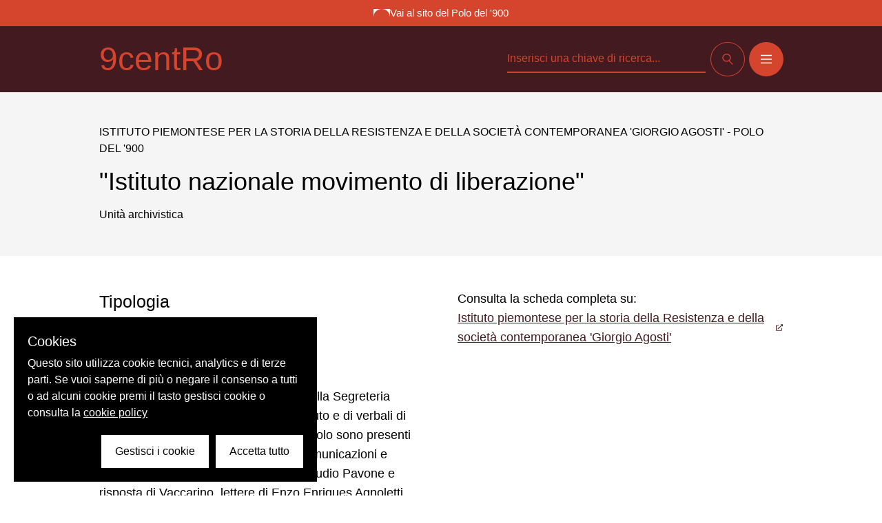

--- FILE ---
content_type: text/html; charset=utf-8
request_url: https://archivi.polodel900.it/scheda/IT-C00-FA3577_istituto-nazionale-movimento-di-liberazione
body_size: 17000
content:
<!doctype html>
<html data-n-head-ssr lang="it" data-n-head="%7B%22lang%22:%7B%22ssr%22:%22it%22%7D%7D">
  <head >
    <title>&quot;Istituto nazionale movimento di liberazione&quot; - Archivio | 9centro</title><meta data-n-head="ssr" charset="utf-8"><meta data-n-head="ssr" name="viewport" content="width=device-width, initial-scale=1"><meta data-n-head="ssr" data-hid="ogsite_name" property="og:site_name" content="9centro"><meta data-n-head="ssr" data-hid="ogtype" property="og:type" content="website"><meta data-n-head="ssr" data-hid="robots" name="robots" content="index,follow"><meta data-n-head="ssr" data-hid="description" name="description" content="Lettere e circolari dalla Presidenza e dalla Segreteria dell&#x27;Insmli; copia dattiloscritta dello statuto e di verbali di assemblee generali..."><meta data-n-head="ssr" data-hid="keywords" name="keywords" content=""><meta data-n-head="ssr" data-hid="og:url" property="og:url" content=""><meta data-n-head="ssr" data-hid="og:title" property="og:title" content="&quot;Istituto nazionale movimento di liberazione&quot; - Archivio"><meta data-n-head="ssr" data-hid="og:image" property="og:image" content="undefined"><meta data-n-head="ssr" data-hid="og:description" property="og:description" content="Lettere e circolari dalla Presidenza e dalla Segreteria dell&#x27;Insmli; copia dattiloscritta dello statuto e di verbali di assemblee generali..."><meta data-n-head="ssr" data-hid="schemaname" itemprop="name" content="&quot;Istituto nazionale movimento di liberazione&quot; - Archivio"><meta data-n-head="ssr" data-hid="schemadescription" itemprop="description" content="Lettere e circolari dalla Presidenza e dalla Segreteria dell&#x27;Insmli; copia dattiloscritta dello statuto e di verbali di assemblee generali..."><meta data-n-head="ssr" data-hid="schemaimage" itemprop="image" content="undefined"><link data-n-head="ssr" rel="icon" type="image/x-icon" href="/favicon.ico"><link data-n-head="ssr" rel="canonical" href=""><link rel="preload" href="/_nuxt/32eaea7.js" as="script"><link rel="preload" href="/_nuxt/b6ea5d7.js" as="script"><link rel="preload" href="/_nuxt/1c3c8a4.js" as="script"><link rel="preload" href="/_nuxt/6b89cbf.js" as="script"><link rel="preload" href="/_nuxt/803f4ab.js" as="script"><style data-vue-ssr-id="d706d280:0 23f1d250:0 e9bc2ade:0 5662fc72:0 fb4c87da:0 577b67e0:0">.btn{
  display:flex;
  align-items:center;
  justify-content:center;
  font-size:1rem;
  line-height:1.5rem;
  padding-left:1.5rem;
  padding-right:1.5rem;
  padding-bottom:0.5rem;
  padding-top:0.75rem;
  text-transform:uppercase
}

.btn svg{
  height:1rem;
  width:1rem
}

.btn.iconOnly{
  border-radius:9999px;
  height:3rem;
  padding:0px;
  width:3rem
}

.btn.iconOnly svg{
  width:1rem
}

.btn.primary{
  --tw-bg-opacity:1;
  background-color:rgba(213, 68, 45, var(--tw-bg-opacity));
  --tw-ring-offset-shadow:var(--tw-ring-inset) 0 0 0 var(--tw-ring-offset-width) var(--tw-ring-offset-color);
  --tw-ring-shadow:var(--tw-ring-inset) 0 0 0 calc(1px + var(--tw-ring-offset-width)) var(--tw-ring-color);
  box-shadow:var(--tw-ring-offset-shadow), var(--tw-ring-shadow), var(--tw-shadow, 0 0 #0000);
  --tw-ring-opacity:1;
  --tw-ring-color:rgba(213, 68, 45, var(--tw-ring-opacity));
  --tw-text-opacity:1;
  color:rgba(255, 255, 255, var(--tw-text-opacity))
}

.btn.primary:hover{
  background-color:transparent;
  --tw-ring-opacity:1;
  --tw-ring-color:rgba(255, 255, 255, var(--tw-ring-opacity))
}

.btn.secondary{
  background-color:transparent;
  --tw-ring-offset-shadow:var(--tw-ring-inset) 0 0 0 var(--tw-ring-offset-width) var(--tw-ring-offset-color);
  --tw-ring-shadow:var(--tw-ring-inset) 0 0 0 calc(1px + var(--tw-ring-offset-width)) var(--tw-ring-color);
  box-shadow:var(--tw-ring-offset-shadow), var(--tw-ring-shadow), var(--tw-shadow, 0 0 #0000);
  --tw-ring-opacity:1;
  --tw-ring-color:rgba(255, 255, 255, var(--tw-ring-opacity));
  --tw-text-opacity:1;
  color:rgba(255, 255, 255, var(--tw-text-opacity))
}

.btn.secondary:hover{
  --tw-bg-opacity:1;
  background-color:rgba(213, 68, 45, var(--tw-bg-opacity));
  --tw-ring-opacity:1;
  --tw-ring-color:rgba(213, 68, 45, var(--tw-ring-opacity));
  color:#fff!important
}

.btn.cerca{
  background-color:transparent;
  --tw-ring-offset-shadow:var(--tw-ring-inset) 0 0 0 var(--tw-ring-offset-width) var(--tw-ring-offset-color);
  --tw-ring-shadow:var(--tw-ring-inset) 0 0 0 calc(1px + var(--tw-ring-offset-width)) var(--tw-ring-color);
  box-shadow:var(--tw-ring-offset-shadow), var(--tw-ring-shadow), var(--tw-shadow, 0 0 #0000);
  --tw-ring-opacity:1;
  --tw-ring-color:rgba(0, 0, 0, var(--tw-ring-opacity));
  --tw-text-opacity:1;
  color:rgba(0, 0, 0, var(--tw-text-opacity))
}

.btn.cerca:hover{
  --tw-bg-opacity:1;
  background-color:rgba(213, 68, 45, var(--tw-bg-opacity));
  --tw-ring-opacity:1;
  --tw-ring-color:rgba(213, 68, 45, var(--tw-ring-opacity));
  --tw-text-opacity:1;
  color:rgba(255, 255, 255, var(--tw-text-opacity))
}

.btn.white .special-bar::-webkit-scrollbar-track{
  --tw-bg-opacity:1;
  background-color:rgba(245, 245, 245, var(--tw-bg-opacity));
  border-radius:9999px;
  border-style:none
}

.btn.white{
  --tw-bg-opacity:1;
  background-color:rgba(255, 255, 255, var(--tw-bg-opacity));
  --tw-text-opacity:1;
  color:rgba(66, 26, 32, var(--tw-text-opacity))
}

.btn.white:hover .special-bar::-webkit-scrollbar-thumb .special-bar::-webkit-scrollbar-track{
  --tw-bg-opacity:1;
  background-color:rgba(245, 245, 245, var(--tw-bg-opacity));
  border-radius:9999px;
  border-style:none
}

.btn.white:hover .special-bar::-webkit-scrollbar-thumb{
  --tw-bg-opacity:1;
  background-color:rgba(255, 255, 255, var(--tw-bg-opacity));
  border-radius:9999px
}

.btn.white:hover .special-bar::-webkit-scrollbar-track .special-bar::-webkit-scrollbar-track{
  --tw-bg-opacity:1;
  background-color:rgba(245, 245, 245, var(--tw-bg-opacity));
  border-radius:9999px;
  border-style:none
}

.btn.white:hover .special-bar::-webkit-scrollbar-track{
  --tw-bg-opacity:1;
  background-color:rgba(255, 255, 255, var(--tw-bg-opacity));
  --tw-bg-opacity:0.5;
  border-radius:9999px;
  border-style:none
}

.btn.white:hover{
  --tw-bg-opacity:1;
  background-color:rgba(66, 26, 32, var(--tw-bg-opacity));
  --tw-text-opacity:1;
  color:rgba(255, 255, 255, var(--tw-text-opacity))
}

.btn.isLink{
  background-color:transparent;
  border-bottom-width:2px;
  font-size:1.25rem;
  line-height:1.75rem;
  padding:0px;
  text-transform:none
}

.btn.isLink.white{
  --tw-text-opacity:1;
  color:rgba(255, 255, 255, var(--tw-text-opacity))
}

.btn.isLink.secondary{
  --tw-text-opacity:1;
  color:rgba(66, 26, 32, var(--tw-text-opacity))
}

.btn.isLink.primary{
  --tw-text-opacity:1;
  color:rgba(213, 68, 45, var(--tw-text-opacity))
}

.btn.isLink.primary-dark{
  --tw-text-opacity:1;
  color:rgba(66, 26, 32, var(--tw-text-opacity));
  fill:#421a20
}

.btn.isLink:hover{
  --tw-text-opacity:1;
  color:rgba(213, 68, 45, var(--tw-text-opacity));
  fill:#d5442d
}

a.btn{
  display:inline-flex
}

.vdp-datepicker input{
  background-color:transparent
}

.transition-base{
  transition-property:all;
  transition-timing-function:cubic-bezier(0.4, 0, 0.2, 1);
  transition-duration:150ms;
  transition-timing-function:cubic-bezier(0.4, 0, 0.2, 1);
  transition-duration:300ms
}

.fade-enter-active, .fade-leave-active{
  transition-property:opacity;
  transition-timing-function:cubic-bezier(0.4, 0, 0.2, 1);
  transition-duration:150ms;
  transition-timing-function:cubic-bezier(0.4, 0, 0.2, 1);
  transition-duration:500ms
}

.fade-enter, .fade-leave-to{
  opacity:0
}

.menu-enter-active, .menu-leave-active{
  transition-property:opacity;
  transition-timing-function:cubic-bezier(0.4, 0, 0.2, 1);
  transition-duration:150ms;
  transition-timing-function:cubic-bezier(0.4, 0, 0.2, 1);
  transition-duration:500ms
}

.menu-enter-active nav, .menu-leave-active nav{
  transition-property:opacity;
  transition-timing-function:cubic-bezier(0.4, 0, 0.2, 1);
  transition-duration:150ms;
  transition-timing-function:cubic-bezier(0.4, 0, 0.2, 1);
  transition-duration:500ms
}

.menu-enter-active nav li, .menu-leave-active nav li{
  transition-property:opacity;
  transition-timing-function:cubic-bezier(0.4, 0, 0.2, 1);
  transition-duration:150ms;
  transition-timing-function:cubic-bezier(0.4, 0, 0.2, 1);
  transition-duration:500ms
}

.menu-enter, .menu-leave-to{
  opacity:0
}

.menu-enter nav, .menu-leave-to nav{
  opacity:0
}

.menu-enter nav li, .menu-leave-to nav li{
  opacity:0
}

/*! tailwindcss v2.1.4 | MIT License | https://tailwindcss.com*/

/*! modern-normalize v1.1.0 | MIT License | https://github.com/sindresorhus/modern-normalize */

/*
Document
========
*/

/**
Use a better box model (opinionated).
*/

*,
::before,
::after {
  box-sizing: border-box;
}

/**
Use a more readable tab size (opinionated).
*/

html {
  -moz-tab-size: 4;
  -o-tab-size: 4;
     tab-size: 4;
}

/**
1. Correct the line height in all browsers.
2. Prevent adjustments of font size after orientation changes in iOS.
*/

html {
  line-height: 1.15; /* 1 */
  -webkit-text-size-adjust: 100%; /* 2 */
}

/*
Sections
========
*/

/**
Remove the margin in all browsers.
*/

body {
  margin: 0;
}

/**
Improve consistency of default fonts in all browsers. (https://github.com/sindresorhus/modern-normalize/issues/3)
*/

body {
  font-family:
		system-ui,
		-apple-system, /* Firefox supports this but not yet `system-ui` */
		'Segoe UI',
		Roboto,
		Helvetica,
		Arial,
		sans-serif,
		'Apple Color Emoji',
		'Segoe UI Emoji';
}

/*
Grouping content
================
*/

/**
1. Add the correct height in Firefox.
2. Correct the inheritance of border color in Firefox. (https://bugzilla.mozilla.org/show_bug.cgi?id=190655)
*/

hr {
  height: 0; /* 1 */
  color: inherit; /* 2 */
}

/*
Text-level semantics
====================
*/

/**
Add the correct text decoration in Chrome, Edge, and Safari.
*/

abbr[title] {
  -webkit-text-decoration: underline dotted;
          text-decoration: underline dotted;
}

/**
Add the correct font weight in Edge and Safari.
*/

b,
strong {
  font-weight: bolder;
}

/**
1. Improve consistency of default fonts in all browsers. (https://github.com/sindresorhus/modern-normalize/issues/3)
2. Correct the odd 'em' font sizing in all browsers.
*/

code,
kbd,
samp,
pre {
  font-family:
		ui-monospace,
		SFMono-Regular,
		Consolas,
		'Liberation Mono',
		Menlo,
		monospace; /* 1 */
  font-size: 1em; /* 2 */
}

/**
Add the correct font size in all browsers.
*/

small {
  font-size: 80%;
}

/**
Prevent 'sub' and 'sup' elements from affecting the line height in all browsers.
*/

sub,
sup {
  font-size: 75%;
  line-height: 0;
  position: relative;
  vertical-align: baseline;
}

sub {
  bottom: -0.25em;
}

sup {
  top: -0.5em;
}

/*
Tabular data
============
*/

/**
1. Remove text indentation from table contents in Chrome and Safari. (https://bugs.chromium.org/p/chromium/issues/detail?id=999088, https://bugs.webkit.org/show_bug.cgi?id=201297)
2. Correct table border color inheritance in all Chrome and Safari. (https://bugs.chromium.org/p/chromium/issues/detail?id=935729, https://bugs.webkit.org/show_bug.cgi?id=195016)
*/

table {
  text-indent: 0; /* 1 */
  border-color: inherit; /* 2 */
}

/*
Forms
=====
*/

/**
1. Change the font styles in all browsers.
2. Remove the margin in Firefox and Safari.
*/

button,
input,
optgroup,
select,
textarea {
  font-family: inherit; /* 1 */
  font-size: 100%; /* 1 */
  line-height: 1.15; /* 1 */
  margin: 0; /* 2 */
}

/**
Remove the inheritance of text transform in Edge and Firefox.
1. Remove the inheritance of text transform in Firefox.
*/

button,
select { /* 1 */
  text-transform: none;
}

/**
Correct the inability to style clickable types in iOS and Safari.
*/

button,
[type='button'],
[type='submit'] {
  -webkit-appearance: button;
}

/**
Remove the inner border and padding in Firefox.
*/

/**
Restore the focus styles unset by the previous rule.
*/

/**
Remove the additional ':invalid' styles in Firefox.
See: https://github.com/mozilla/gecko-dev/blob/2f9eacd9d3d995c937b4251a5557d95d494c9be1/layout/style/res/forms.css#L728-L737
*/

/**
Remove the padding so developers are not caught out when they zero out 'fieldset' elements in all browsers.
*/

legend {
  padding: 0;
}

/**
Add the correct vertical alignment in Chrome and Firefox.
*/

progress {
  vertical-align: baseline;
}

/**
Correct the cursor style of increment and decrement buttons in Safari.
*/

/**
1. Correct the odd appearance in Chrome and Safari.
2. Correct the outline style in Safari.
*/

[type='search'] {
  -webkit-appearance: textfield; /* 1 */
  outline-offset: -2px; /* 2 */
}

/**
Remove the inner padding in Chrome and Safari on macOS.
*/

/**
1. Correct the inability to style clickable types in iOS and Safari.
2. Change font properties to 'inherit' in Safari.
*/

/*
Interactive
===========
*/

/*
Add the correct display in Chrome and Safari.
*/

summary {
  display: list-item;
}

/**
 * Manually forked from SUIT CSS Base: https://github.com/suitcss/base
 * A thin layer on top of normalize.css that provides a starting point more
 * suitable for web applications.
 */

/**
 * Removes the default spacing and border for appropriate elements.
 */

blockquote,
dl,
dd,
h1,
h2,
h3,
h4,
h5,
h6,
hr,
figure,
p,
pre {
  margin: 0;
}

button {
  background-color: transparent;
  background-image: none;
}

/**
 * Work around a Firefox/IE bug where the transparent `button` background
 * results in a loss of the default `button` focus styles.
 */

button:focus {
  outline: 1px dotted;
  outline: 5px auto -webkit-focus-ring-color;
}

fieldset {
  margin: 0;
  padding: 0;
}

ol,
ul {
  list-style: none;
  margin: 0;
  padding: 0;
}

/**
 * Tailwind custom reset styles
 */

/**
 * 1. Use the user's configured `sans` font-family (with Tailwind's default
 *    sans-serif font stack as a fallback) as a sane default.
 * 2. Use Tailwind's default "normal" line-height so the user isn't forced
 *    to override it to ensure consistency even when using the default theme.
 */

html {
  font-family: ui-sans-serif, system-ui, -apple-system, BlinkMacSystemFont, "Segoe UI", Roboto, "Helvetica Neue", Arial, "Noto Sans", sans-serif, "Apple Color Emoji", "Segoe UI Emoji", "Segoe UI Symbol", "Noto Color Emoji"; /* 1 */
  line-height: 1.5; /* 2 */
}

/**
 * Inherit font-family and line-height from `html` so users can set them as
 * a class directly on the `html` element.
 */

body {
  font-family: inherit;
  line-height: inherit;
}

/**
 * 1. Prevent padding and border from affecting element width.
 *
 *    We used to set this in the html element and inherit from
 *    the parent element for everything else. This caused issues
 *    in shadow-dom-enhanced elements like <details> where the content
 *    is wrapped by a div with box-sizing set to `content-box`.
 *
 *    https://github.com/mozdevs/cssremedy/issues/4
 *
 *
 * 2. Allow adding a border to an element by just adding a border-width.
 *
 *    By default, the way the browser specifies that an element should have no
 *    border is by setting it's border-style to `none` in the user-agent
 *    stylesheet.
 *
 *    In order to easily add borders to elements by just setting the `border-width`
 *    property, we change the default border-style for all elements to `solid`, and
 *    use border-width to hide them instead. This way our `border` utilities only
 *    need to set the `border-width` property instead of the entire `border`
 *    shorthand, making our border utilities much more straightforward to compose.
 *
 *    https://github.com/tailwindcss/tailwindcss/pull/116
 */

*,
::before,
::after {
  box-sizing: border-box; /* 1 */
  border-width: 0; /* 2 */
  border-style: solid; /* 2 */
  border-color: currentColor; /* 2 */
}

/*
 * Ensure horizontal rules are visible by default
 */

hr {
  border-top-width: 1px;
}

/**
 * Undo the `border-style: none` reset that Normalize applies to images so that
 * our `border-{width}` utilities have the expected effect.
 *
 * The Normalize reset is unnecessary for us since we default the border-width
 * to 0 on all elements.
 *
 * https://github.com/tailwindcss/tailwindcss/issues/362
 */

img {
  border-style: solid;
}

textarea {
  resize: vertical;
}

input::-moz-placeholder, textarea::-moz-placeholder {
  opacity: 1;
  color: #a1a1aa;
}

input:-ms-input-placeholder, textarea:-ms-input-placeholder {
  opacity: 1;
  color: #a1a1aa;
}

input::placeholder,
textarea::placeholder {
  opacity: 1;
  color: #a1a1aa;
}

button,
[role="button"] {
  cursor: pointer;
}

table {
  border-collapse: collapse;
}

h1,
h2,
h3,
h4,
h5,
h6 {
  font-size: inherit;
  font-weight: inherit;
}

/**
 * Reset links to optimize for opt-in styling instead of
 * opt-out.
 */

a {
  color: inherit;
  text-decoration: inherit;
}

/**
 * Reset form element properties that are easy to forget to
 * style explicitly so you don't inadvertently introduce
 * styles that deviate from your design system. These styles
 * supplement a partial reset that is already applied by
 * normalize.css.
 */

button,
input,
optgroup,
select,
textarea {
  padding: 0;
  line-height: inherit;
  color: inherit;
}

/**
 * Use the configured 'mono' font family for elements that
 * are expected to be rendered with a monospace font, falling
 * back to the system monospace stack if there is no configured
 * 'mono' font family.
 */

pre,
code,
kbd,
samp {
  font-family: ui-monospace, SFMono-Regular, Menlo, Monaco, Consolas, "Liberation Mono", "Courier New", monospace;
}

/**
 * Make replaced elements `display: block` by default as that's
 * the behavior you want almost all of the time. Inspired by
 * CSS Remedy, with `svg` added as well.
 *
 * https://github.com/mozdevs/cssremedy/issues/14
 */

img,
svg,
video,
canvas,
audio,
iframe,
embed,
object {
  display: block;
  vertical-align: middle;
}

/**
 * Constrain images and videos to the parent width and preserve
 * their intrinsic aspect ratio.
 *
 * https://github.com/mozdevs/cssremedy/issues/14
 */

img,
video {
  max-width: 100%;
  height: auto;
}

@font-face{
  font-family:"Replica-Regular";

  src:url(/_nuxt/fonts/Replica-Regular.4e3c44f.eot?#iefix) format("embedded-opentype"),url(/_nuxt/fonts/Replica-Regular.7d1a94a.otf) format("opentype"),url(/_nuxt/fonts/Replica-Regular.66f69f8.woff) format("woff"),url(/_nuxt/fonts/Replica-Regular.c51882c.ttf) format("truetype"),url(/_nuxt/7ed3584ba7a7696428b0649593522d4b.svg#Replica-Regular) format("svg");

  font-weight:400;

  font-style:normal
}

@font-face{
  font-family:"Replica-Light";

  src:url(/_nuxt/fonts/Replica-Light.ffcca44.eot?#iefix) format("embedded-opentype"),url(/_nuxt/fonts/Replica-Light.2fd6523.otf) format("opentype"),url(/_nuxt/fonts/Replica-Light.bd1438d.woff) format("woff"),url(/_nuxt/fonts/Replica-Light.e0b7d3a.ttf) format("truetype"),url(/_nuxt/c2d0a3295b4e12523e1dc651c4871040.svg#Replica-Light) format("svg");

  font-weight:300;

  font-style:normal
}

html{
  text-rendering:optimizeLegibility;
  -webkit-font-smoothing:antialiased
}

body{
  font-family:Inter-Tight, sans-serif
}

h1, h2, h3, h4, h5, h6{
  font-weight:400
}

.container, .container-fluid{
  margin-left:auto;
  margin-right:auto;
  max-width:1120px;
  padding-left:1rem;
  padding-right:1rem
}

@media (min-width: 768px){
  .container, .container-fluid{
    padding-left:4rem;
    padding-right:4rem
  }
}

.escape-container{
  width:90vw;
  position:absolute;
  left:45%;
  transform:translateX(-45%)
}

@media (min-width: 1024px){
  .container-fluid{
    margin-left:0px;
    margin-right:0px;
    max-width:100%
  }
}

@media (min-width: 1280px){
  .container-fluid{
    margin-left:0px;
    margin-right:0px;
    max-width:100%
  }
}

@media (min-width: 1536px){
  .container-fluid{
    margin-left:8rem;
    margin-right:8rem;
    max-width:100%
  }
}

.aspect-w-1,
.aspect-w-4,
.aspect-w-16{
  position:relative;
  padding-bottom:calc(var(--tw-aspect-h) / var(--tw-aspect-w) * 100%)
}

.aspect-w-1 > *,
.aspect-w-4 > *,
.aspect-w-16 > *{
  position:absolute;
  height:100%;
  width:100%;
  top:0;
  right:0;
  bottom:0;
  left:0
}

.aspect-w-1{
  --tw-aspect-w:1
}

.aspect-w-4{
  --tw-aspect-w:4
}

.aspect-w-16{
  --tw-aspect-w:16
}

.aspect-h-1{
  --tw-aspect-h:1
}

.aspect-h-3{
  --tw-aspect-h:3
}

.aspect-h-9{
  --tw-aspect-h:9
}

.card{
  cursor:pointer;
  position:relative
}

.card a{
  position:static
}

.card a:before{
  content:"";
  position:absolute;
  top:0px;
  right:0px;
  bottom:0px;
  left:0px;
  z-index:10
}

.card a:focus{
  outline:2px solid transparent;
  outline-offset:2px;
  --tw-shadow:0 0 #0000;
  box-shadow:var(--tw-ring-offset-shadow, 0 0 #0000), var(--tw-ring-shadow, 0 0 #0000), var(--tw-shadow)
}

.info-archivi a{
  --tw-text-opacity:1;
  color:rgba(66, 26, 32, var(--tw-text-opacity));
  text-decoration:underline
}

.special-bar::-webkit-scrollbar{
  -webkit-appearance:none;
  width:2.5rem;
  height:0.5rem
}

.special-bar::-webkit-scrollbar-thumb{
  --tw-bg-opacity:1;
  background-color:rgba(0, 0, 0, var(--tw-bg-opacity));
  border-radius:9999px
}

.special-bar::-webkit-scrollbar-track .special-bar::-webkit-scrollbar-track{
  --tw-bg-opacity:1;
  background-color:rgba(245, 245, 245, var(--tw-bg-opacity));
  border-radius:9999px;
  border-style:none
}

.special-bar::-webkit-scrollbar-track{
  --tw-bg-opacity:1;
  background-color:rgba(255, 255, 255, var(--tw-bg-opacity));
  border-radius:9999px;
  border-style:none
}

.bg-secondary .special-bar::-webkit-scrollbar-thumb .special-bar::-webkit-scrollbar-track{
  --tw-bg-opacity:1;
  background-color:rgba(245, 245, 245, var(--tw-bg-opacity));
  border-radius:9999px;
  border-style:none
}

.bg-secondary .special-bar::-webkit-scrollbar-thumb{
  --tw-bg-opacity:1;
  background-color:rgba(255, 255, 255, var(--tw-bg-opacity));
  border-radius:9999px
}

.bg-secondary .special-bar::-webkit-scrollbar-track .special-bar::-webkit-scrollbar-track{
  --tw-bg-opacity:1;
  background-color:rgba(245, 245, 245, var(--tw-bg-opacity));
  border-radius:9999px;
  border-style:none
}

.bg-secondary .special-bar::-webkit-scrollbar-track{
  --tw-bg-opacity:1;
  background-color:rgba(255, 255, 255, var(--tw-bg-opacity));
  --tw-bg-opacity:0.5;
  border-radius:9999px;
  border-style:none
}

.bg-white .special-bar::-webkit-scrollbar-track{
  --tw-bg-opacity:1;
  background-color:rgba(245, 245, 245, var(--tw-bg-opacity));
  border-radius:9999px;
  border-style:none
}

.space-x-1 > :not([hidden]) ~ :not([hidden]){
  --tw-space-x-reverse:0;
  margin-right:calc(0.25rem * var(--tw-space-x-reverse));
  margin-left:calc(0.25rem * calc(1 - var(--tw-space-x-reverse)))
}

.space-y-2 > :not([hidden]) ~ :not([hidden]){
  --tw-space-y-reverse:0;
  margin-top:calc(0.5rem * calc(1 - var(--tw-space-y-reverse)));
  margin-bottom:calc(0.5rem * var(--tw-space-y-reverse))
}

.space-x-2 > :not([hidden]) ~ :not([hidden]){
  --tw-space-x-reverse:0;
  margin-right:calc(0.5rem * var(--tw-space-x-reverse));
  margin-left:calc(0.5rem * calc(1 - var(--tw-space-x-reverse)))
}

.space-y-3 > :not([hidden]) ~ :not([hidden]){
  --tw-space-y-reverse:0;
  margin-top:calc(0.75rem * calc(1 - var(--tw-space-y-reverse)));
  margin-bottom:calc(0.75rem * var(--tw-space-y-reverse))
}

.space-y-4 > :not([hidden]) ~ :not([hidden]){
  --tw-space-y-reverse:0;
  margin-top:calc(1rem * calc(1 - var(--tw-space-y-reverse)));
  margin-bottom:calc(1rem * var(--tw-space-y-reverse))
}

.space-x-4 > :not([hidden]) ~ :not([hidden]){
  --tw-space-x-reverse:0;
  margin-right:calc(1rem * var(--tw-space-x-reverse));
  margin-left:calc(1rem * calc(1 - var(--tw-space-x-reverse)))
}

.space-y-5 > :not([hidden]) ~ :not([hidden]){
  --tw-space-y-reverse:0;
  margin-top:calc(1.25rem * calc(1 - var(--tw-space-y-reverse)));
  margin-bottom:calc(1.25rem * var(--tw-space-y-reverse))
}

.space-y-8 > :not([hidden]) ~ :not([hidden]){
  --tw-space-y-reverse:0;
  margin-top:calc(2rem * calc(1 - var(--tw-space-y-reverse)));
  margin-bottom:calc(2rem * var(--tw-space-y-reverse))
}

.space-y-10 > :not([hidden]) ~ :not([hidden]){
  --tw-space-y-reverse:0;
  margin-top:calc(2.5rem * calc(1 - var(--tw-space-y-reverse)));
  margin-bottom:calc(2.5rem * var(--tw-space-y-reverse))
}

.space-y-20 > :not([hidden]) ~ :not([hidden]){
  --tw-space-y-reverse:0;
  margin-top:calc(5rem * calc(1 - var(--tw-space-y-reverse)));
  margin-bottom:calc(5rem * var(--tw-space-y-reverse))
}

.space-y-2\.5 > :not([hidden]) ~ :not([hidden]){
  --tw-space-y-reverse:0;
  margin-top:calc(0.625rem * calc(1 - var(--tw-space-y-reverse)));
  margin-bottom:calc(0.625rem * var(--tw-space-y-reverse))
}

.sr-only{
  position:absolute;
  width:1px;
  height:1px;
  padding:0;
  margin:-1px;
  overflow:hidden;
  clip:rect(0, 0, 0, 0);
  white-space:nowrap;
  border-width:0
}

.bg-transparent{
  background-color:transparent
}

.bg-black{
  --tw-bg-opacity:1;
  background-color:rgba(0, 0, 0, var(--tw-bg-opacity))
}

.bg-blacklight{
  --tw-bg-opacity:1;
  background-color:rgba(25, 25, 25, var(--tw-bg-opacity))
}

.bg-white{
  --tw-bg-opacity:1;
  background-color:rgba(255, 255, 255, var(--tw-bg-opacity))
}

.bg-gray{
  --tw-bg-opacity:1;
  background-color:rgba(245, 245, 245, var(--tw-bg-opacity))
}

.bg-gray-dark{
  --tw-bg-opacity:1;
  background-color:rgba(111, 110, 110, var(--tw-bg-opacity))
}

.bg-primary{
  --tw-bg-opacity:1;
  background-color:rgba(213, 68, 45, var(--tw-bg-opacity))
}

.bg-secondary{
  --tw-bg-opacity:1;
  background-color:rgba(66, 26, 32, var(--tw-bg-opacity))
}

.group:hover .group-hover\:bg-secondary{
  --tw-bg-opacity:1;
  background-color:rgba(66, 26, 32, var(--tw-bg-opacity))
}

.bg-gradient-to-b{
  background-image:linear-gradient(to bottom, var(--tw-gradient-stops))
}

.from-black{
  --tw-gradient-from:#000000;
  --tw-gradient-stops:var(--tw-gradient-from), var(--tw-gradient-to, rgba(0, 0, 0, 0))
}

.via-transparent{
  --tw-gradient-stops:var(--tw-gradient-from), transparent, var(--tw-gradient-to, rgba(0, 0, 0, 0))
}

.bg-opacity-40{
  --tw-bg-opacity:0.4
}

.bg-opacity-50{
  --tw-bg-opacity:0.5
}

.bg-opacity-80{
  --tw-bg-opacity:0.8
}

.bg-opacity-90{
  --tw-bg-opacity:0.9
}

.bg-bottom{
  background-position:bottom
}

.bg-center{
  background-position:center
}

.bg-top{
  background-position:top
}

.bg-no-repeat{
  background-repeat:no-repeat
}

.bg-cover{
  background-size:cover
}

.bg-contain{
  background-size:contain
}

.border-transparent{
  border-color:transparent
}

.border-black{
  --tw-border-opacity:1;
  border-color:rgba(0, 0, 0, var(--tw-border-opacity))
}

.border-gray{
  --tw-border-opacity:1;
  border-color:rgba(245, 245, 245, var(--tw-border-opacity))
}

.border-gray-dark{
  --tw-border-opacity:1;
  border-color:rgba(111, 110, 110, var(--tw-border-opacity))
}

.border-primary{
  --tw-border-opacity:1;
  border-color:rgba(213, 68, 45, var(--tw-border-opacity))
}

.hover\:border-primary:hover{
  --tw-border-opacity:1;
  border-color:rgba(213, 68, 45, var(--tw-border-opacity))
}

.border-opacity-50{
  --tw-border-opacity:0.5
}

.rounded-none{
  border-radius:0px
}

.rounded-lg{
  border-radius:0.5rem
}

.rounded-2xl{
  border-radius:1rem
}

.rounded-full{
  border-radius:9999px
}

.rounded-t-lg{
  border-top-left-radius:0.5rem;
  border-top-right-radius:0.5rem
}

.rounded-r-lg{
  border-top-right-radius:0.5rem;
  border-bottom-right-radius:0.5rem
}

.border-solid{
  border-style:solid
}

.border-none{
  border-style:none
}

.border-2{
  border-width:2px
}

.border{
  border-width:1px
}

.border-b-2{
  border-bottom-width:2px
}

.border-t{
  border-top-width:1px
}

.border-b{
  border-bottom-width:1px
}

.cursor-pointer{
  cursor:pointer
}

.block{
  display:block
}

.inline-block{
  display:inline-block
}

.inline{
  display:inline
}

.flex{
  display:flex
}

.inline-flex{
  display:inline-flex
}

.table{
  display:table
}

.grid{
  display:grid
}

.hidden{
  display:none
}

.flex-row{
  flex-direction:row
}

.flex-col{
  flex-direction:column
}

.flex-wrap{
  flex-wrap:wrap
}

.items-start{
  align-items:flex-start
}

.items-end{
  align-items:flex-end
}

.items-center{
  align-items:center
}

.items-baseline{
  align-items:baseline
}

.self-end{
  align-self:flex-end
}

.justify-start{
  justify-content:flex-start
}

.justify-end{
  justify-content:flex-end
}

.justify-center{
  justify-content:center
}

.justify-between{
  justify-content:space-between
}

.justify-around{
  justify-content:space-around
}

.flex-1{
  flex:1 1 0%
}

.flex-none{
  flex:none
}

.flex-grow{
  flex-grow:1
}

.flex-shrink-0{
  flex-shrink:0
}

.float-right{
  float:right
}

.font-light{
  font-weight:300
}

.font-normal{
  font-weight:400
}

.font-bold{
  font-weight:700
}

.h-0{
  height:0px
}

.h-3{
  height:0.75rem
}

.h-4{
  height:1rem
}

.h-5{
  height:1.25rem
}

.h-8{
  height:2rem
}

.h-10{
  height:2.5rem
}

.h-12{
  height:3rem
}

.h-16{
  height:4rem
}

.h-20{
  height:5rem
}

.h-40{
  height:10rem
}

.h-44{
  height:11rem
}

.h-80{
  height:20rem
}

.h-3\.5{
  height:0.875rem
}

.h-30vh{
  height:30vh
}

.h-1\/2{
  height:50%
}

.h-full{
  height:100%
}

.h-screen{
  height:100vh
}

.h-gallery{
  height:45vh
}

.h-carousel{
  height:30vh
}

.text-15{
  font-size:0.9375rem
}

.text-25{
  font-size:1.5625rem
}

.text-32{
  font-size:2rem
}

.text-45{
  font-size:2.8125rem
}

.text-70{
  font-size:4.375rem
}

.text-xs{
  font-size:0.75rem;
  line-height:1rem
}

.text-sm{
  font-size:0.875rem;
  line-height:1.25rem
}

.text-lg{
  font-size:1.125rem;
  line-height:1.75rem
}

.text-xl{
  font-size:1.25rem;
  line-height:1.75rem
}

.text-3xl{
  font-size:1.875rem;
  line-height:2.25rem
}

.text-4xl{
  font-size:2.25rem;
  line-height:2.5rem
}

.text-5xl{
  font-size:3rem;
  line-height:1
}

.leading-none{
  line-height:1
}

.leading-tight{
  line-height:1.25
}

.leading-snug{
  line-height:1.375
}

.leading-normal{
  line-height:1.5
}

.list-none{
  list-style-type:none
}

.m-2{
  margin:0.5rem
}

.m-4{
  margin:1rem
}

.my-1{
  margin-top:0.25rem;
  margin-bottom:0.25rem
}

.my-2{
  margin-top:0.5rem;
  margin-bottom:0.5rem
}

.my-3{
  margin-top:0.75rem;
  margin-bottom:0.75rem
}

.my-5{
  margin-top:1.25rem;
  margin-bottom:1.25rem
}

.my-6{
  margin-top:1.5rem;
  margin-bottom:1.5rem
}

.my-8{
  margin-top:2rem;
  margin-bottom:2rem
}

.my-10{
  margin-top:2.5rem;
  margin-bottom:2.5rem
}

.mx-auto{
  margin-left:auto;
  margin-right:auto
}

.-mx-2{
  margin-left:-0.5rem;
  margin-right:-0.5rem
}

.-mx-4{
  margin-left:-1rem;
  margin-right:-1rem
}

.mt-1{
  margin-top:0.25rem
}

.mt-2{
  margin-top:0.5rem
}

.mr-2{
  margin-right:0.5rem
}

.mb-2{
  margin-bottom:0.5rem
}

.ml-2{
  margin-left:0.5rem
}

.mt-3{
  margin-top:0.75rem
}

.mr-3{
  margin-right:0.75rem
}

.mt-4{
  margin-top:1rem
}

.mb-4{
  margin-bottom:1rem
}

.ml-4{
  margin-left:1rem
}

.mt-5{
  margin-top:1.25rem
}

.mr-5{
  margin-right:1.25rem
}

.mt-6{
  margin-top:1.5rem
}

.mb-6{
  margin-bottom:1.5rem
}

.mt-8{
  margin-top:2rem
}

.mb-8{
  margin-bottom:2rem
}

.mt-10{
  margin-top:2.5rem
}

.mt-14{
  margin-top:3.5rem
}

.mb-14{
  margin-bottom:3.5rem
}

.mb-20{
  margin-bottom:5rem
}

.mt-2\.5{
  margin-top:0.625rem
}

.mt-header{
  margin-top:8.25rem
}

.-mb-4{
  margin-bottom:-1rem
}

.-mt-16{
  margin-top:-4rem
}

.max-h-72{
  max-height:18rem
}

.max-h-imgfull{
  max-height:90vh
}

.max-w-xs{
  max-width:20rem
}

.max-w-sm{
  max-width:24rem
}

.max-w-4xl{
  max-width:56rem
}

.max-w-card{
  max-width:19.375rem
}

.max-w-editor{
  max-width:930px
}

.min-h-card{
  min-height:8.813rem
}

.object-contain{
  -o-object-fit:contain;
     object-fit:contain
}

.object-cover{
  -o-object-fit:cover;
     object-fit:cover
}

.opacity-0{
  opacity:0
}

.opacity-50{
  opacity:0.5
}

.opacity-75{
  opacity:0.75
}

.opacity-80{
  opacity:0.8
}

.group:hover .group-hover\:opacity-25{
  opacity:0.25
}

.focus\:outline-none:focus{
  outline:2px solid transparent;
  outline-offset:2px
}

.overflow-auto{
  overflow:auto
}

.overflow-hidden{
  overflow:hidden
}

.overflow-x-auto{
  overflow-x:auto
}

.overflow-x-hidden{
  overflow-x:hidden
}

.overflow-y-scroll{
  overflow-y:scroll
}

.p-1{
  padding:0.25rem
}

.p-3{
  padding:0.75rem
}

.p-4{
  padding:1rem
}

.p-5{
  padding:1.25rem
}

.p-6{
  padding:1.5rem
}

.p-8{
  padding:2rem
}

.py-1{
  padding-top:0.25rem;
  padding-bottom:0.25rem
}

.py-2{
  padding-top:0.5rem;
  padding-bottom:0.5rem
}

.px-2{
  padding-left:0.5rem;
  padding-right:0.5rem
}

.py-3{
  padding-top:0.75rem;
  padding-bottom:0.75rem
}

.py-4{
  padding-top:1rem;
  padding-bottom:1rem
}

.px-4{
  padding-left:1rem;
  padding-right:1rem
}

.py-6{
  padding-top:1.5rem;
  padding-bottom:1.5rem
}

.px-6{
  padding-left:1.5rem;
  padding-right:1.5rem
}

.py-8{
  padding-top:2rem;
  padding-bottom:2rem
}

.px-8{
  padding-left:2rem;
  padding-right:2rem
}

.py-10{
  padding-top:2.5rem;
  padding-bottom:2.5rem
}

.px-10{
  padding-left:2.5rem;
  padding-right:2.5rem
}

.py-12{
  padding-top:3rem;
  padding-bottom:3rem
}

.py-16{
  padding-top:4rem;
  padding-bottom:4rem
}

.py-20{
  padding-top:5rem;
  padding-bottom:5rem
}

.py-32{
  padding-top:8rem;
  padding-bottom:8rem
}

.pt-0{
  padding-top:0px
}

.pr-1{
  padding-right:0.25rem
}

.pt-2{
  padding-top:0.5rem
}

.pr-2{
  padding-right:0.5rem
}

.pl-2{
  padding-left:0.5rem
}

.pr-3{
  padding-right:0.75rem
}

.pt-4{
  padding-top:1rem
}

.pr-4{
  padding-right:1rem
}

.pb-4{
  padding-bottom:1rem
}

.pt-8{
  padding-top:2rem
}

.pb-8{
  padding-bottom:2rem
}

.pt-10{
  padding-top:2.5rem
}

.pb-10{
  padding-bottom:2.5rem
}

.pt-16{
  padding-top:4rem
}

.pb-16{
  padding-bottom:4rem
}

.pt-20{
  padding-top:5rem
}

.pb-20{
  padding-bottom:5rem
}

.pt-24{
  padding-top:6rem
}

.pb-32{
  padding-bottom:8rem
}

.pt-52{
  padding-top:13rem
}

.pt-64{
  padding-top:16rem
}

.pt-header{
  padding-top:8.25rem
}

.placeholder-primary::-moz-placeholder{
  --tw-placeholder-opacity:1;
  color:rgba(213, 68, 45, var(--tw-placeholder-opacity))
}

.placeholder-primary:-ms-input-placeholder{
  --tw-placeholder-opacity:1;
  color:rgba(213, 68, 45, var(--tw-placeholder-opacity))
}

.placeholder-primary::placeholder{
  --tw-placeholder-opacity:1;
  color:rgba(213, 68, 45, var(--tw-placeholder-opacity))
}

.pointer-events-none{
  pointer-events:none
}

.fixed{
  position:fixed
}

.absolute{
  position:absolute
}

.relative{
  position:relative
}

.sticky{
  position:sticky
}

.inset-0{
  top:0px;
  right:0px;
  bottom:0px;
  left:0px
}

.inset-x-0{
  right:0px;
  left:0px
}

.top-0{
  top:0px
}

.right-0{
  right:0px
}

.bottom-0{
  bottom:0px
}

.left-0{
  left:0px
}

.bottom-2{
  bottom:0.5rem
}

.top-1\/2{
  top:50%
}

*{
  --tw-shadow:0 0 #0000
}

.shadow{
  --tw-shadow:0 1px 3px 0 rgba(0, 0, 0, 0.1), 0 1px 2px 0 rgba(0, 0, 0, 0.06);
  box-shadow:var(--tw-ring-offset-shadow, 0 0 #0000), var(--tw-ring-shadow, 0 0 #0000), var(--tw-shadow)
}

.shadow-inner{
  --tw-shadow:inset 0 2px 4px 0 rgba(0, 0, 0, 0.06);
  box-shadow:var(--tw-ring-offset-shadow, 0 0 #0000), var(--tw-ring-shadow, 0 0 #0000), var(--tw-shadow)
}

*{
  --tw-ring-inset:var(--tw-empty,/*!*/ /*!*/);
  --tw-ring-offset-width:0px;
  --tw-ring-offset-color:#fff;
  --tw-ring-color:rgba(59, 130, 246, 0.5);
  --tw-ring-offset-shadow:0 0 #0000;
  --tw-ring-shadow:0 0 #0000
}

.fill-current{
  fill:currentColor
}

.stroke-current{
  stroke:currentColor
}

.text-center{
  text-align:center
}

.text-black{
  --tw-text-opacity:1;
  color:rgba(0, 0, 0, var(--tw-text-opacity))
}

.text-white{
  --tw-text-opacity:1;
  color:rgba(255, 255, 255, var(--tw-text-opacity))
}

.text-gray-dark{
  --tw-text-opacity:1;
  color:rgba(111, 110, 110, var(--tw-text-opacity))
}

.text-primary{
  --tw-text-opacity:1;
  color:rgba(213, 68, 45, var(--tw-text-opacity))
}

.text-secondary{
  --tw-text-opacity:1;
  color:rgba(66, 26, 32, var(--tw-text-opacity))
}

.group:hover .group-hover\:text-primary{
  --tw-text-opacity:1;
  color:rgba(213, 68, 45, var(--tw-text-opacity))
}

.hover\:text-primary:hover{
  --tw-text-opacity:1;
  color:rgba(213, 68, 45, var(--tw-text-opacity))
}

.truncate{
  overflow:hidden;
  text-overflow:ellipsis;
  white-space:nowrap
}

.italic{
  font-style:italic
}

.uppercase{
  text-transform:uppercase
}

.underline{
  text-decoration:underline
}

.no-underline{
  text-decoration:none
}

.hover\:underline:hover{
  text-decoration:underline
}

.align-middle{
  vertical-align:middle
}

.align-bottom{
  vertical-align:bottom
}

.whitespace-normal{
  white-space:normal
}

.w-0{
  width:0px
}

.w-2{
  width:0.5rem
}

.w-3{
  width:0.75rem
}

.w-4{
  width:1rem
}

.w-5{
  width:1.25rem
}

.w-6{
  width:1.5rem
}

.w-8{
  width:2rem
}

.w-10{
  width:2.5rem
}

.w-28{
  width:7rem
}

.w-48{
  width:12rem
}

.w-auto{
  width:auto
}

.w-3\.5{
  width:0.875rem
}

.w-1\/3{
  width:33.333333%
}

.w-2\/3{
  width:66.666667%
}

.w-3\/4{
  width:75%
}

.w-5\/6{
  width:83.333333%
}

.w-full{
  width:100%
}

.z-0{
  z-index:0
}

.z-10{
  z-index:10
}

.z-20{
  z-index:20
}

.z-40{
  z-index:40
}

.z-50{
  z-index:50
}

.gap-1{
  gap:0.25rem
}

.gap-2{
  gap:0.5rem
}

.gap-4{
  gap:1rem
}

.gap-5{
  gap:1.25rem
}

.gap-6{
  gap:1.5rem
}

.gap-8{
  gap:2rem
}

.gap-12{
  gap:3rem
}

.gap-16{
  gap:4rem
}

.gap-24{
  gap:6rem
}

.gap-28{
  gap:7rem
}

.gap-2\.5{
  gap:0.625rem
}

.gap-x-1{
  -moz-column-gap:0.25rem;
       column-gap:0.25rem
}

.gap-x-2{
  -moz-column-gap:0.5rem;
       column-gap:0.5rem
}

.gap-x-4{
  -moz-column-gap:1rem;
       column-gap:1rem
}

.gap-x-5{
  -moz-column-gap:1.25rem;
       column-gap:1.25rem
}

.gap-x-16{
  -moz-column-gap:4rem;
       column-gap:4rem
}

.gap-y-3{
  row-gap:0.75rem
}

.gap-y-4{
  row-gap:1rem
}

.gap-y-8{
  row-gap:2rem
}

.gap-y-10{
  row-gap:2.5rem
}

.grid-cols-1{
  grid-template-columns:repeat(1, minmax(0, 1fr))
}

.grid-cols-2{
  grid-template-columns:repeat(2, minmax(0, 1fr))
}

.col-span-2{
  grid-column:span 2 / span 2
}

.row-start-1{
  grid-row-start:1
}

.transform{
  --tw-translate-x:0;
  --tw-translate-y:0;
  --tw-rotate:0;
  --tw-skew-x:0;
  --tw-skew-y:0;
  --tw-scale-x:1;
  --tw-scale-y:1;
  transform:translateX(var(--tw-translate-x)) translateY(var(--tw-translate-y)) rotate(var(--tw-rotate)) skewX(var(--tw-skew-x)) skewY(var(--tw-skew-y)) scaleX(var(--tw-scale-x)) scaleY(var(--tw-scale-y))
}

.origin-center{
  transform-origin:center
}

.scale-110{
  --tw-scale-x:1.1;
  --tw-scale-y:1.1
}

.group:hover .group-hover\:scale-95{
  --tw-scale-x:.95;
  --tw-scale-y:.95
}

.group:hover .group-hover\:scale-105{
  --tw-scale-x:1.05;
  --tw-scale-y:1.05
}

.group:hover .group-hover\:scale-110{
  --tw-scale-x:1.1;
  --tw-scale-y:1.1
}

.rotate-90{
  --tw-rotate:90deg
}

.rotate-180{
  --tw-rotate:180deg
}

.-translate-y-1\/2{
  --tw-translate-y:-50%
}

.transition-all{
  transition-property:all;
  transition-timing-function:cubic-bezier(0.4, 0, 0.2, 1);
  transition-duration:150ms
}

.transition{
  transition-property:background-color, border-color, color, fill, stroke, opacity, box-shadow, transform, filter, -webkit-backdrop-filter;
  transition-property:background-color, border-color, color, fill, stroke, opacity, box-shadow, transform, filter, backdrop-filter;
  transition-property:background-color, border-color, color, fill, stroke, opacity, box-shadow, transform, filter, backdrop-filter, -webkit-backdrop-filter;
  transition-timing-function:cubic-bezier(0.4, 0, 0.2, 1);
  transition-duration:150ms
}

.transition-colors{
  transition-property:background-color, border-color, color, fill, stroke;
  transition-timing-function:cubic-bezier(0.4, 0, 0.2, 1);
  transition-duration:150ms
}

.transition-transform{
  transition-property:transform;
  transition-timing-function:cubic-bezier(0.4, 0, 0.2, 1);
  transition-duration:150ms
}

.duration-200{
  transition-duration:200ms
}

@-webkit-keyframes spin{
  to{
    transform:rotate(360deg)
  }
}

@keyframes spin{
  to{
    transform:rotate(360deg)
  }
}

@-webkit-keyframes ping{
  75%, 100%{
    transform:scale(2);
    opacity:0
  }
}

@keyframes ping{
  75%, 100%{
    transform:scale(2);
    opacity:0
  }
}

@-webkit-keyframes pulse{
  50%{
    opacity:.5
  }
}

@keyframes pulse{
  50%{
    opacity:.5
  }
}

@-webkit-keyframes bounce{
  0%, 100%{
    transform:translateY(-25%);
    -webkit-animation-timing-function:cubic-bezier(0.8,0,1,1);
            animation-timing-function:cubic-bezier(0.8,0,1,1)
  }

  50%{
    transform:none;
    -webkit-animation-timing-function:cubic-bezier(0,0,0.2,1);
            animation-timing-function:cubic-bezier(0,0,0.2,1)
  }
}

@keyframes bounce{
  0%, 100%{
    transform:translateY(-25%);
    -webkit-animation-timing-function:cubic-bezier(0.8,0,1,1);
            animation-timing-function:cubic-bezier(0.8,0,1,1)
  }

  50%{
    transform:none;
    -webkit-animation-timing-function:cubic-bezier(0,0,0.2,1);
            animation-timing-function:cubic-bezier(0,0,0.2,1)
  }
}

.bg-blend-multiply{
  background-blend-mode:multiply
}

.filter{
  --tw-blur:var(--tw-empty,/*!*/ /*!*/);
  --tw-brightness:var(--tw-empty,/*!*/ /*!*/);
  --tw-contrast:var(--tw-empty,/*!*/ /*!*/);
  --tw-grayscale:var(--tw-empty,/*!*/ /*!*/);
  --tw-hue-rotate:var(--tw-empty,/*!*/ /*!*/);
  --tw-invert:var(--tw-empty,/*!*/ /*!*/);
  --tw-saturate:var(--tw-empty,/*!*/ /*!*/);
  --tw-sepia:var(--tw-empty,/*!*/ /*!*/);
  --tw-drop-shadow:var(--tw-empty,/*!*/ /*!*/);
  filter:var(--tw-blur) var(--tw-brightness) var(--tw-contrast) var(--tw-grayscale) var(--tw-hue-rotate) var(--tw-invert) var(--tw-saturate) var(--tw-sepia) var(--tw-drop-shadow)
}

.line-clamp-2{
  overflow:hidden;
  display:-webkit-box;
  -webkit-box-orient:vertical;
  -webkit-line-clamp:2
}

.line-clamp-4{
  overflow:hidden;
  display:-webkit-box;
  -webkit-box-orient:vertical;
  -webkit-line-clamp:4
}

.viewer-backdrop{
  background:transparent
}

.caption-sized{
  display:table-caption;
  caption-side:bottom
}

@media (min-width: 640px){
}

@media (min-width: 768px){
  .md\:space-y-0 > :not([hidden]) ~ :not([hidden]){
    --tw-space-y-reverse:0;
    margin-top:calc(0px * calc(1 - var(--tw-space-y-reverse)));
    margin-bottom:calc(0px * var(--tw-space-y-reverse))
  }

  .md\:rounded-none{
    border-radius:0px
  }

  .md\:block{
    display:block
  }

  .md\:inline{
    display:inline
  }

  .md\:hidden{
    display:none
  }

  .md\:flex-row{
    flex-direction:row
  }

  .md\:flex-row-reverse{
    flex-direction:row-reverse
  }

  .md\:items-end{
    align-items:flex-end
  }

  .md\:items-center{
    align-items:center
  }

  .md\:self-auto{
    align-self:auto
  }

  .md\:justify-end{
    justify-content:flex-end
  }

  .md\:h-32{
    height:8rem
  }

  .md\:h-auto{
    height:auto
  }

  .md\:text-25{
    font-size:1.5625rem
  }

  .md\:text-70{
    font-size:4.375rem
  }

  .md\:text-base{
    font-size:1rem;
    line-height:1.5rem
  }

  .md\:text-3xl{
    font-size:1.875rem;
    line-height:2.25rem
  }

  .md\:text-4xl{
    font-size:2.25rem;
    line-height:2.5rem
  }

  .md\:text-5xl{
    font-size:3rem;
    line-height:1
  }

  .md\:text-6xl{
    font-size:3.75rem;
    line-height:1
  }

  .md\:mt-0{
    margin-top:0px
  }

  .md\:mr-4{
    margin-right:1rem
  }

  .md\:ml-8{
    margin-left:2rem
  }

  .md\:-mb-10{
    margin-bottom:-2.5rem
  }

  .md\:max-h-photo{
    max-height:65vh
  }

  .md\:overflow-hidden{
    overflow:hidden
  }

  .md\:p-0{
    padding:0px
  }

  .md\:p-8{
    padding:2rem
  }

  .md\:p-10{
    padding:2.5rem
  }

  .md\:py-0{
    padding-top:0px;
    padding-bottom:0px
  }

  .md\:px-0{
    padding-left:0px;
    padding-right:0px
  }

  .md\:py-10{
    padding-top:2.5rem;
    padding-bottom:2.5rem
  }

  .md\:px-10{
    padding-left:2.5rem;
    padding-right:2.5rem
  }

  .md\:py-20{
    padding-top:5rem;
    padding-bottom:5rem
  }

  .md\:pt-32{
    padding-top:8rem
  }

  .md\:w-16{
    width:4rem
  }

  .md\:w-72{
    width:18rem
  }

  .md\:w-1\/2{
    width:50%
  }

  .md\:w-1\/3{
    width:33.333333%
  }

  .md\:w-2\/3{
    width:66.666667%
  }

  .md\:w-3\/5{
    width:60%
  }

  .md\:w-4\/5{
    width:80%
  }

  .md\:w-1\/6{
    width:16.666667%
  }

  .md\:gap-2{
    gap:0.5rem
  }

  .md\:gap-x-4{
    -moz-column-gap:1rem;
         column-gap:1rem
  }

  .md\:gap-x-5{
    -moz-column-gap:1.25rem;
         column-gap:1.25rem
  }

  .md\:gap-x-6{
    -moz-column-gap:1.5rem;
         column-gap:1.5rem
  }

  .md\:gap-x-8{
    -moz-column-gap:2rem;
         column-gap:2rem
  }

  .md\:gap-y-0{
    row-gap:0px
  }

  .md\:gap-y-8{
    row-gap:2rem
  }

  .md\:gap-y-10{
    row-gap:2.5rem
  }

  .md\:grid-cols-2{
    grid-template-columns:repeat(2, minmax(0, 1fr))
  }

  .md\:grid-cols-3{
    grid-template-columns:repeat(3, minmax(0, 1fr))
  }

  .md\:grid-cols-4{
    grid-template-columns:repeat(4, minmax(0, 1fr))
  }

  .md\:col-span-2{
    grid-column:span 2 / span 2
  }

  .md\:col-span-4{
    grid-column:span 4 / span 4
  }

  .md\:col-start-4{
    grid-column-start:4
  }

  .md\:row-start-auto{
    grid-row-start:auto
  }
}

@media (min-width: 1024px){
  .lg\:text-4xl{
    font-size:2.25rem;
    line-height:2.5rem
  }

  .lg\:px-2{
    padding-left:0.5rem;
    padding-right:0.5rem
  }

  .lg\:w-1\/2{
    width:50%
  }

  .lg\:grid-cols-2{
    grid-template-columns:repeat(2, minmax(0, 1fr))
  }

  .lg\:grid-cols-3{
    grid-template-columns:repeat(3, minmax(0, 1fr))
  }

  .lg\:grid-cols-5{
    grid-template-columns:repeat(5, minmax(0, 1fr))
  }
}

@media (min-width: 1280px){
  .xl\:text-25{
    font-size:1.5625rem
  }
}

@media (min-width: 1536px){
}
.cookieControl__Modal-enter-active,.cookieControl__Modal-leave-active{
  transition:opacity .25s
}

.cookieControl__Modal-enter,.cookieControl__Modal-leave-to{
  opacity:0
}

.cookieControl__Bar--center{
  top:50%;
  left:50%;
  transform:translate(-50%,-50%)
}

.cookieControl__Bar--bottom-full-enter-active,.cookieControl__Bar--bottom-full-leave-active,.cookieControl__Bar--bottom-left-enter-active,.cookieControl__Bar--bottom-left-leave-active,.cookieControl__Bar--bottom-right-enter-active,.cookieControl__Bar--bottom-right-leave-active,.cookieControl__Bar--center-enter-active,.cookieControl__Bar--center-leave-active,.cookieControl__Bar--top-full-enter-active,.cookieControl__Bar--top-full-leave-active,.cookieControl__Bar--top-left-enter-active,.cookieControl__Bar--top-left-leave-active,.cookieControl__Bar--top-right-enter-active,.cookieControl__Bar--top-right-leave-active{
  transition:transform .25s
}

.cookieControl__Bar--top-full-enter,.cookieControl__Bar--top-full-leave-to,.cookieControl__Bar--top-left-enter,.cookieControl__Bar--top-left-leave-to,.cookieControl__Bar--top-right-enter,.cookieControl__Bar--top-right-leave-to{
  transform:translateY(-100%)
}

.cookieControl__Bar--bottom-full-enter,.cookieControl__Bar--bottom-full-leave-to,.cookieControl__Bar--bottom-left-enter,.cookieControl__Bar--bottom-left-leave-to,.cookieControl__Bar--bottom-right-enter,.cookieControl__Bar--bottom-right-leave-to{
  transform:translateY(100%)
}

.cookieControl__Bar--center-enter,.cookieControl__Bar--center-leave-to{
  transform:translate(-50%,-50%) scale(.95)
}

.cookieControl{
  position:relative;
  z-index:100000
}

.cookieControl button{
  border:0;
  outline:0;
  font-size:16px;
  cursor:pointer;
  padding:12px 20px;
  -webkit-backface-visibility:hidden;
          backface-visibility:hidden;
  transition:background-color .2s,color .2s
}

.cookieControl__Bar{
  position:fixed;
  background-color:var(--cookie-control-barBackground);
  font-family:Arial,"Helvetica Neue",Helvetica,sans-serif
}

.cookieControl__Bar h3,.cookieControl__Bar p{
  color:var(--cookie-control-barTextColor);
  max-width:900px
}

.cookieControl__Bar h3{
  margin:0;
  font-size:20px
}

.cookieControl__Bar p{
  font-size:16px;
  margin:5px 0 0
}

.cookieControl__Bar button{
  color:var(--cookie-control-barButtonColor);
  background-color:var(--cookie-control-barButtonBackground)
}

.cookieControl__Bar button:hover{
  color:var(--cookie-control-barButtonHoverColor);
  background-color:var(--cookie-control-barButtonHoverBackground)
}

.cookieControl__Bar button+button{
  margin-left:10px
}

.cookieControl__BarContainer{
  display:flex;
  padding:20px;
  align-items:flex-end;
  justify-content:space-between
}

.cookieControl__Bar--bottom-full,.cookieControl__Bar--top-full{
  left:0;
  right:0
}

.cookieControl__Bar--top-full{
  top:0
}

.cookieControl__Bar--bottom-full{
  bottom:0
}

.cookieControl__Bar--bottom-left p,.cookieControl__Bar--bottom-right p,.cookieControl__Bar--center p,.cookieControl__Bar--top-left p,.cookieControl__Bar--top-right p{
  max-width:400px
}

.cookieControl__Bar--bottom-left .cookieControl__BarContainer,.cookieControl__Bar--bottom-right .cookieControl__BarContainer,.cookieControl__Bar--center .cookieControl__BarContainer,.cookieControl__Bar--top-left .cookieControl__BarContainer,.cookieControl__Bar--top-right .cookieControl__BarContainer{
  flex-direction:column
}

.cookieControl__Bar--bottom-left .cookieControl__BarButtons,.cookieControl__Bar--bottom-right .cookieControl__BarButtons,.cookieControl__Bar--center .cookieControl__BarButtons,.cookieControl__Bar--top-left .cookieControl__BarButtons,.cookieControl__Bar--top-right .cookieControl__BarButtons{
  margin-top:20px
}

.cookieControl__Bar--top-left,.cookieControl__Bar--top-right{
  top:20px
}

.cookieControl__Bar--bottom-left,.cookieControl__Bar--bottom-right{
  bottom:20px
}

.cookieControl__Bar--bottom-left,.cookieControl__Bar--top-left{
  left:20px
}

.cookieControl__Bar--bottom-right,.cookieControl__Bar--top-right{
  right:20px
}

.cookieControl__BarButtons{
  display:flex
}

.cookieControl__Modal{
  position:fixed;
  top:0;
  left:0;
  right:0;
  bottom:0;
  z-index:1;
  font-size:0;
  text-align:center
}

.cookieControl__Modal:before{
  content:"";
  min-height:100vh;
  display:inline-block;
  vertical-align:middle
}

.cookieControl__Modal:after{
  position:absolute;
  content:"";
  top:0;
  left:0;
  right:0;
  bottom:0;
  z-index:-1;
  opacity:var(--cookie-control-modalOverlayOpacity);
  background-color:var(--cookie-control-modalOverlay)
}

.cookieControl__Modal>div{
  font-size:medium;
  padding-top:80px
}

.cookieControl__Modal button{
  color:var(--cookie-control-modalButtonColor);
  background-color:var(--cookie-control-modalButtonBackground)
}

.cookieControl__Modal button:hover{
  color:var(--cookie-control-modalButtonHoverColor);
  background-color:var(--cookie-control-modalButtonHoverBackground)
}

.cookieControl__ModalContent{
  position:relative;
  width:100%;
  padding:40px;
  max-width:550px;
  max-height:80vh;
  text-align:left;
  overflow-y:scroll;
  display:inline-block;
  vertical-align:middle;
  background-color:var(--cookie-control-modalBackground)
}

.cookieControl__ModalContent,.cookieControl__ModalContent :not(button){
  color:var(--cookie-control-modalTextColor)
}

.cookieControl__ModalContent h3{
  font-size:24px;
  margin:50px 0 25px
}

.cookieControl__ModalContent h3:first-of-type{
  margin-top:0
}

.cookieControl__ModalContent ul{
  padding:0;
  font-size:16px;
  list-style-type:none
}

.cookieControl__ModalContent ul ul{
  padding:5px 56px 0
}

.cookieControl__ModalContent ul ul li+li{
  margin-top:5px
}

.cookieControl__ModalContent li{
  align-items:center
}

.cookieControl__ModalContent li+li{
  margin-top:20px
}

.cookieControl__ModalContent input{
  display:none
}

.cookieControl__ModalContent input:checked+label{
  background-color:var(--cookie-control-checkboxActiveBackground)
}

.cookieControl__ModalContent input:checked+label:before{
  background-color:var(--cookie-control-checkboxActiveCircleBackground);
  transform:translate3d(100%,-50%,0)
}

.cookieControl__ModalContent input:checked:disabled+label{
  background-color:var(--cookie-control-checkboxDisabledBackground)
}

.cookieControl__ModalContent input:checked:disabled+label:before{
  background-color:var(--cookie-control-checkboxDisabledCircleBackground)
}

.cookieControl__ModalContent label{
  position:relative;
  min-width:36px;
  min-height:20px;
  font-size:0;
  display:block;
  margin-right:20px;
  border-radius:20px;
  -webkit-backface-visibility:hidden;
          backface-visibility:hidden;
  transition:background-color .2s;
  background-color:var(--cookie-control-checkboxInactiveBackground)
}

.cookieControl__ModalContent label:before{
  position:absolute;
  content:"";
  top:50%;
  left:3px;
  width:15px;
  height:15px;
  border-radius:50%;
  transition:transform .2s;
  transform:translate3d(0,-50%,0);
  background-color:var(--cookie-control-checkboxInactiveCircleBackground)
}

.cookieControl__ModalInputWrapper{
  display:flex;
  align-items:flex-start
}

.cookieControl__ModalCookieName{
  font-weight:700;
  text-transform:uppercase
}

.cookieControl__ModalCookieName span{
  font-weight:400;
  text-transform:none
}

.cookieControl__ModalClose{
  position:absolute;
  top:20px;
  right:20px
}

.cookieControl__ModalButtons{
  display:flex;
  margin-top:80px;
  align-items:flex-start
}

.cookieControl__ModalButtons button+button{
  margin-left:20px
}

.cookieControl__ModalUnsaved{
  position:absolute;
  left:50%;
  bottom:40px;
  margin:0;
  color:var(--cookie-control-modalUnsavedColor);
  font-size:14px;
  transform:translateX(-50%)
}

.cookieControl__BlockedIframe{
  padding:20px;
  border:2px solid #ddd
}

.cookieControl__BlockedIframe a,.cookieControl__BlockedIframe p{
  font-family:Arial,"Helvetica Neue",Helvetica,sans-serif
}

@media screen and (max-width:768px){
  .cookieControl__Bar{
    flex-direction:column;
    left:0;
    right:0
  }

  .cookieControl__Bar h3,.cookieControl__Bar p{
    max-width:100%
  }

  .cookieControl__Bar--top-full,.cookieControl__Bar--top-left,.cookieControl__Bar--top-right{
    top:0
  }

  .cookieControl__Bar--bottom-full,.cookieControl__Bar--bottom-left,.cookieControl__Bar--bottom-right{
    bottom:0
  }

  .cookieControl__ModalContent{
    position:absolute;
    top:0;
    left:0;
    right:0;
    bottom:0;
    max-width:none;
    max-height:100%;
    padding:80px 20px 20px
  }

  .cookieControl__BarButtons{
    width:100%;
    margin-top:20px;
    justify-content:flex-end
  }

  .cookieControl__BarContainer{
    flex-direction:column
  }
}

.cookieControl__ControlButton{
  position:fixed;
  right:20px;
  bottom:20px;
  border:0;
  outline:0;
  width:40px;
  height:40px;
  cursor:pointer;
  min-width:40px;
  min-height:40px;
  border-radius:50%;
  -webkit-backface-visibility:hidden;
          backface-visibility:hidden;
  transition:background-color .2s;
  box-shadow:0 0 10px rgba(0,0,0,.3);
  background:var(--cookie-control-controlButtonBackground)
}

.cookieControl__ControlButton svg{
  position:absolute;
  top:50%;
  left:50%;
  min-width:24px;
  min-height:24px;
  max-width:24px;
  max-height:24px;
  transition:color .2s;
  -webkit-backface-visibility:hidden;
          backface-visibility:hidden;
  transform:translate(-50%,-50%);
  color:var(--cookie-control-controlButtonIconColor)
}

.cookieControl__ControlButton:hover{
  background-color:var(--cookie-control-controlButtonHoverBackground)
}

.cookieControl__ControlButton:hover svg{
  color:var(--cookie-control-controlButtonIconHoverColor)
}
.nuxt-progress{
  position:fixed;
  top:0;
  left:0;
  right:0;
  height:2px;
  width:0;
  opacity:1;
  transition:width .1s,opacity .4s;
  background-color:#000;
  z-index:999999
}
.nuxt-progress.nuxt-progress-notransition{
  transition:none
}
.nuxt-progress-failed{
  background-color:red
}
.headroom[data-v-edb740ea]{
  position:fixed;
  right:0px;
  left:0px;
  top:0px;
  transition-property:all;
  transition-timing-function:cubic-bezier(0.4, 0, 0.2, 1);
  transition-duration:150ms;
  transition-timing-function:cubic-bezier(0, 0, 0.2, 1);
  transition-duration:200ms;
  z-index:999
}
.headroom--pinned[data-v-edb740ea]{
  transform:translateY(0)
}
.headroom--unpinned[data-v-edb740ea]{
  transform:translateY(-100%)
}
.headroom--top[data-v-edb740ea]{
  background-color:transparent
}
.headroom--not-top[data-v-edb740ea]{
  --tw-bg-opacity:1;
  background-color:rgba(66, 26, 32, var(--tw-bg-opacity));
  --tw-text-opacity:1;
  color:rgba(213, 68, 45, var(--tw-text-opacity));
  transition-property:background-color, border-color, color, fill, stroke;
  transition-timing-function:cubic-bezier(0.4, 0, 0.2, 1);
  transition-duration:150ms
}
.headroom--not-top a span[data-v-edb740ea]{
  --tw-text-opacity:1;
  color:rgba(213, 68, 45, var(--tw-text-opacity))
}
.headroom--not-top input[data-v-edb740ea]{
  --tw-border-opacity:1;
  border-color:rgba(213, 68, 45, var(--tw-border-opacity))
}
.headroom--not-top input[data-v-edb740ea]::-moz-placeholder{
  --tw-placeholder-opacity:1;
  color:rgba(213, 68, 45, var(--tw-placeholder-opacity))
}
.headroom--not-top input[data-v-edb740ea]:-ms-input-placeholder{
  --tw-placeholder-opacity:1;
  color:rgba(213, 68, 45, var(--tw-placeholder-opacity))
}
.headroom--not-top input[data-v-edb740ea]::placeholder{
  --tw-placeholder-opacity:1;
  color:rgba(213, 68, 45, var(--tw-placeholder-opacity))
}
.headroom--not-top input[data-v-edb740ea]{
  --tw-text-opacity:1;
  color:rgba(213, 68, 45, var(--tw-text-opacity))
}
.headroom--not-top button.secondary[data-v-edb740ea]:hover{
  --tw-bg-opacity:1;
  background-color:rgba(213, 68, 45, var(--tw-bg-opacity))
}
.headroom--not-top button.secondary[data-v-edb740ea]{
  --tw-ring-opacity:1;
  --tw-ring-color:rgba(213, 68, 45, var(--tw-ring-opacity));
  --tw-text-opacity:1;
  color:rgba(213, 68, 45, var(--tw-text-opacity))
}
.headroom--not-top button.secondary[data-v-edb740ea]:hover{
  --tw-text-opacity:1;
  color:rgba(255, 255, 255, var(--tw-text-opacity))
}
.headroom--not-top button.primary[data-v-edb740ea]:hover{
  --tw-bg-opacity:1;
  background-color:rgba(66, 26, 32, var(--tw-bg-opacity))
}
.headroom--not-top button.primary[data-v-edb740ea]{
  --tw-ring-opacity:1;
  --tw-ring-color:rgba(213, 68, 45, var(--tw-ring-opacity));
  --tw-text-opacity:1;
  color:rgba(255, 255, 255, var(--tw-text-opacity))
}
.headroom--not-top button.primary[data-v-edb740ea]:hover{
  --tw-text-opacity:1;
  color:rgba(213, 68, 45, var(--tw-text-opacity))
}
.no-index-style[data-v-edb740ea]{
  color:#d5442d!important;
  --tw-ring-color:#d5442d!important
}
.menu-open-style[data-v-edb740ea]{
  background-color:#421a20!important
}
[data-v-2701921b] div.metadato>a{
  font-weight:700;
  --tw-text-opacity:1;
  color:rgba(66, 26, 32, var(--tw-text-opacity));
  text-decoration:underline
}
.btn.isLink[data-v-487124a7]{
  --tw-bg-opacity:1;
  background-color:rgba(245, 245, 245, var(--tw-bg-opacity));
  padding-left:0.5rem;
  padding-right:0.5rem;
  z-index:10
}</style>
  </head>
  <body >
    <div data-server-rendered="true" id="__nuxt"><!----><div id="__layout"><div><div class="headroom" data-v-edb740ea><header class="text-white z-50&gt; bg-secondary" data-v-edb740ea><div class="bg-primary py-2 flex items-center justify-center" data-v-edb740ea><a href="https://www.polodel900.it/" target="_blank" rel="noopener" class="inline-flex items-center justify-center gap-x-4 text-15 font-replica-lig" data-v-edb740ea><svg width="40" height="20" viewBox="0 0 40 20" fill="none" xmlns="http://www.w3.org/2000/svg" class="w-6" data-v-edb740ea data-v-edb740ea><path d="M20.0004 0H40.0004V20C39.9957 8.95322 31.0425 0 20.0004 0Z" fill="currentColor" data-v-edb740ea data-v-edb740ea></path><path d="M20 0C8.95322 0 0 8.95322 0 20V0H20Z" fill="currentColor" data-v-edb740ea data-v-edb740ea></path></svg> <span style="color:white !important;" data-v-edb740ea>Vai al sito del Polo del '900</span></a></div> <div class="container py-6" data-v-edb740ea><div class="flex justify-between items-center" data-v-edb740ea><div class="w-1/3 md:w-1/6" data-v-edb740ea><a href="/" class="no-underline transition-base transition-colors nuxt-link-active text-primary" data-v-edb740ea><span class="w-full text-5xl font-light text-current" data-v-edb740ea>9centRo</span></a></div> <div class="text-center flex space-x-2" data-v-edb740ea><div class="flex justify-between space-x-2 items-end" data-v-edb740ea><form class="flex items-center" data-v-edb740ea><input placeholder="Inserisci una chiave di ricerca..." type="text" value="" class="
                  hidden
                  md:block
                  bg-transparent
                  border-b-2
                  w-48
                  md:w-72
                  py-1
                  h-10
                  mr-2
                  text-white
                  transition-colors
                 text-primary placeholder-primary border-primary" data-v-edb740ea> <button type="submit" class="btn transition-base no-index-style iconOnly secondary" data-v-edb740ea data-v-edb740ea><span class="sr-only" data-v-edb740ea>Cerca</span> <svg xmlns="http://www.w3.org/2000/svg" viewBox="0 0 22.39 23.132" data-v-edb740ea data-v-edb740ea><g id="Raggruppa_37" data-name="Raggruppa 37" transform="translate(0.475 0.475)" data-v-edb740ea data-v-edb740ea><g id="Ellisse_4" data-name="Ellisse 4" transform="translate(-0.475 -0.475)" fill="none" stroke="currentColor" stroke-width="2" data-v-edb740ea data-v-edb740ea><ellipse cx="9" cy="8.5" rx="9" ry="8.5" stroke="none" data-v-edb740ea data-v-edb740ea></ellipse><ellipse cx="9" cy="8.5" rx="8" ry="7.5" fill="none" data-v-edb740ea data-v-edb740ea></ellipse></g><line id="Linea_18" data-name="Linea 18" x2="8.039" y2="8.039" transform="translate(13.169 13.911)" fill="none" stroke="currentColor" stroke-width="2" data-v-edb740ea data-v-edb740ea></line></g></svg> <div data-v-edb740ea data-v-edb740ea><!----></div></button></form></div> <button type="nuxt-link" class="btn transition-base iconOnly primary" data-v-edb740ea data-v-edb740ea><svg xmlns="http://www.w3.org/2000/svg" viewBox="0 0 21.499 16.786" data-v-edb740ea data-v-edb740ea><g id="Raggruppa_34" data-name="Raggruppa 34" transform="translate(-1859.5 -922.5)" data-v-edb740ea data-v-edb740ea><line id="Linea_9" data-name="Linea 9" x2="21.499" transform="translate(1859.5 923.5)" fill="none" stroke="currentColor" stroke-width="2" data-v-edb740ea data-v-edb740ea></line><line id="Linea_10" data-name="Linea 10" x2="21.499" transform="translate(1859.5 930.893)" fill="none" stroke="currentColor" stroke-width="2" data-v-edb740ea data-v-edb740ea></line><line id="Linea_11" data-name="Linea 11" x2="21.499" transform="translate(1859.5 938.286)" fill="none" stroke="currentColor" stroke-width="2" data-v-edb740ea data-v-edb740ea></line></g></svg> <span class="sr-only" data-v-edb740ea>Apri il menu</span> <div data-v-edb740ea data-v-edb740ea><!----></div></button></div></div></div></header></div> <div class="pt-header"><div data-v-2701921b><div class="bg-gray py-12" data-v-2701921b><div class="container space-y-4" data-v-2701921b><span class="uppercase" data-v-2701921b>Istituto piemontese per la storia della Resistenza e della società contemporanea 'Giorgio Agosti' - Polo del '900</span> <h1 class="text-3xl md:text-4xl" data-v-2701921b>"Istituto nazionale movimento di liberazione"</h1> <div data-v-2701921b>Unità archivistica</div> <!----></div></div> <div class="container grid grid-cols-1 md:grid-cols-2 gap-12 py-12" data-v-2701921b><div data-v-2701921b><ul class="grid grid-cols-1 gap-y-10" data-v-2701921b><li data-v-2701921b><span class="text-25" data-v-2701921b>Tipologia</span> <div class="text-lg font-replica-lig" data-v-2701921b>Unità archivistica</div></li><!----><li data-v-2701921b><span class="text-25" data-v-2701921b>Descrizione</span> <div class="text-lg font-replica-lig" data-v-2701921b>Lettere e circolari dalla Presidenza e dalla Segreteria dell'Insmli; copia dattiloscritta dello statuto e di verbali di assemblee generali dell'ente. Nel fascicolo sono presenti anche documenti in copia del Clnai, comunicazioni e lettere varie. Si segnalano lettera di Claudio Pavone e risposta di Vaccarino, lettere di Enzo Enriques Agnoletti, Piero Malvezzi, Gianni Bosio, Teodolfo Tessari, Mario Giovana, Bianca Ceva, Maurizio Vitale, Mario Dal Pra, Vittorio Emanuele Giuntella, Enzo Collotti, Luigi Salvatorelli, Francesco Paolo Nitti, Robert Bolaffio, Carlo Ludovico Ragghianti, Aldo Capitini, Mario Bendiscioli, Giuseppe Marabotto, minuta dattiloscritta e interpolata di lettera di Vaccarino a Enrico Trinchieri.</div></li><!----><!----><!----></ul> <hr class="border-gray-dark my-8" data-v-2701921b> <div class="space-y-8" data-v-2701921b><div class="space-y-3" data-v-2701921b><h2 class="text-25" data-v-2701921b>Nomi collegati</h2> <ul class="text-lg grid grid-cols-1 gap-y-3" data-v-2701921b><li data-v-2701921b><a href="/entita/Bendiscioli,%20Mario" data-v-2701921b><span class="text-secondary" data-v-2701921b>Bendiscioli, Mario (soggetto produttore)</span></a></li><li data-v-2701921b><a href="/entita/Bolaffio,%20Robert" data-v-2701921b><span class="text-secondary" data-v-2701921b>Bolaffio, Robert (soggetto produttore)</span></a></li><li data-v-2701921b><a href="/entita/Bosio,%20Gianni" data-v-2701921b><span class="text-secondary" data-v-2701921b>Bosio, Gianni (soggetto produttore)</span></a></li><li data-v-2701921b><a href="/entita/Capitini,%20Aldo" data-v-2701921b><span class="text-secondary" data-v-2701921b>Capitini, Aldo (soggetto produttore)</span></a></li><li data-v-2701921b><a href="/entita/Ceva,%20Bianca" data-v-2701921b><span class="text-secondary" data-v-2701921b>Ceva, Bianca (soggetto produttore)</span></a></li><li data-v-2701921b><a href="/entita/Collotti,%20Enzo" data-v-2701921b><span class="text-secondary" data-v-2701921b>Collotti, Enzo (soggetto produttore)</span></a></li><li data-v-2701921b><a href="/entita/Dal%20Pra,%20Mario" data-v-2701921b><span class="text-secondary" data-v-2701921b>Dal Pra, Mario (soggetto produttore)</span></a></li><li data-v-2701921b><a href="/entita/Enriques%20Agnoletti,%20Enzo" data-v-2701921b><span class="text-secondary" data-v-2701921b>Enriques Agnoletti, Enzo (soggetto produttore)</span></a></li><li data-v-2701921b><a href="/entita/Giovana,%20Mario" data-v-2701921b><span class="text-secondary" data-v-2701921b>Giovana, Mario (soggetto produttore)</span></a></li><li data-v-2701921b><a href="/entita/Giuntella,%20Vittorio%20Emanuele" data-v-2701921b><span class="text-secondary" data-v-2701921b>Giuntella, Vittorio Emanuele (soggetto produttore)</span></a></li><li data-v-2701921b><a href="/entita/Malvezzi,%20Piero" data-v-2701921b><span class="text-secondary" data-v-2701921b>Malvezzi, Piero (soggetto produttore)</span></a></li><li data-v-2701921b><a href="/entita/Marabotto,%20Giuseppe,%20don%20Marabotto" data-v-2701921b><span class="text-secondary" data-v-2701921b>Marabotto, Giuseppe, don Marabotto (soggetto produttore)</span></a></li><li data-v-2701921b><a href="/entita/Nitti,%20Francesco%20Paolo" data-v-2701921b><span class="text-secondary" data-v-2701921b>Nitti, Francesco Paolo (soggetto produttore)</span></a></li><li data-v-2701921b><a href="/entita/Pavone,%20Claudio" data-v-2701921b><span class="text-secondary" data-v-2701921b>Pavone, Claudio (soggetto produttore)</span></a></li><li data-v-2701921b><a href="/entita/Ragghianti,%20Carlo%20Ludovico" data-v-2701921b><span class="text-secondary" data-v-2701921b>Ragghianti, Carlo Ludovico (soggetto produttore)</span></a></li><li data-v-2701921b><a href="/entita/Salvatorelli,%20Luigi" data-v-2701921b><span class="text-secondary" data-v-2701921b>Salvatorelli, Luigi (soggetto produttore)</span></a></li><li data-v-2701921b><a href="/entita/Tessari,%20Teodolfo" data-v-2701921b><span class="text-secondary" data-v-2701921b>Tessari, Teodolfo (soggetto produttore)</span></a></li><li data-v-2701921b><a href="/entita/Trinchieri,%20Enrico" data-v-2701921b><span class="text-secondary" data-v-2701921b>Trinchieri, Enrico (soggetto produttore)</span></a></li><li data-v-2701921b><a href="/entita/Vaccarino,%20Giorgio" data-v-2701921b><span class="text-secondary" data-v-2701921b>Vaccarino, Giorgio (soggetto produttore)</span></a></li><li data-v-2701921b><a href="/entita/Vitale,%20Maurizio" data-v-2701921b><span class="text-secondary" data-v-2701921b>Vitale, Maurizio (soggetto produttore)</span></a></li><li data-v-2701921b><a href="/entita/Clnai,%20Comitato%20di%20liberazione%20nazionale%20Alta%20Italia" data-v-2701921b><span class="text-secondary" data-v-2701921b>Clnai, Comitato di liberazione nazionale Alta Italia (soggetto produttore)</span></a></li><li data-v-2701921b><a href="/entita/Insmli,%20Istituto%20nazionale%20per%20la%20storia%20del%20movimento%20di%20liberazione%20in%20Italia" data-v-2701921b><span class="text-secondary" data-v-2701921b>Insmli, Istituto nazionale per la storia del movimento di liberazione in Italia (soggetto produttore)</span></a></li></ul></div> <!----></div></div> <div class="row-start-1 md:row-start-auto space-y-2" data-v-2701921b><!----> <!----> <div class="text-lg" data-v-2701921b><h2 data-v-2701921b>Consulta la scheda completa su: </h2> <a href="http://www.metarchivi.it/go.asp?id=IT-C00-FA3577" target="_blank" rel="noopener" class="text-secondary mb-2  underline flex" data-v-2701921b>
          Istituto piemontese per la storia della Resistenza e della società contemporanea 'Giorgio Agosti' <svg aria-hidden="true" focusable="false" data-prefix="far" data-icon="external-link-alt" role="img" xmlns="http://www.w3.org/2000/svg" viewBox="0 0 512 512" class="svg-inline--fa fa-external-link-alt fa-w-16 w-4 inline ml-2" data-v-2701921b data-v-2701921b><path fill="currentColor" d="M432,288H416a16,16,0,0,0-16,16V458a6,6,0,0,1-6,6H54a6,6,0,0,1-6-6V118a6,6,0,0,1,6-6H208a16,16,0,0,0,16-16V80a16,16,0,0,0-16-16H48A48,48,0,0,0,0,112V464a48,48,0,0,0,48,48H400a48,48,0,0,0,48-48V304A16,16,0,0,0,432,288ZM500,0H364a12,12,0,0,0-8.48,20.48l48.19,48.21L131.51,340.89a12,12,0,0,0,0,17l22.63,22.63a12,12,0,0,0,17,0l272.2-272.21,48.21,48.2A12,12,0,0,0,512,148V12A12,12,0,0,0,500,0Z" data-v-2701921b data-v-2701921b></path></svg></a></div></div></div> <!----> <!----></div></div> <footer class="bg-secondary text-15 text-primary py-20  relative"><div class="container grid grid-cols-1 md:grid-cols-4 gap-y-8 md:gap-y-0 md:gap-x-4"><nav><ul class="mt-4 flex flex-col gap-1 text-25 underline"><li><a href="/" class="nuxt-link-active">Home page</a></li><li><a href="/info-e-contatti">Info e Contatti</a></li><li><a href="/archivi">Archivi</a></li><li><a href="/periodici">Periodici</a></li><li><a href="/notizie">Notizie da 9centRo</a></li><li><a href="/credits">Crediti</a></li></ul></nav> <nav><ul class="mt-4 flex flex-col gap-1 text-25 underline"><li><a href="/ricerca?filtro=level.keyword%7CFondi%7Cfonds&amp;s&amp;sort=az&amp;type=Archivio&amp;view=list">Fondi archivistici</a></li><li><a href="/tutti-i-nomi">Tutti i nomi</a></li><li><a href="/ricerca?filtro=_exists_%7CCon%20media%7Cprimary_img&amp;s&amp;sort=ss&amp;type=Archivio&amp;view=card">Galleria digitale</a></li><li><a href="/storie-e-percorsi">Storie e percorsi</a></li><li><a href="/ricerca?s&amp;sort=ss&amp;type=Biblioteca&amp;view=list">Biblioteca</a></li></ul></nav> <nav class="md:col-start-4"><h3 class="text-15">Altre informazioni</h3> <ul class="mt-4 flex flex-col gap-1 text-25 underline"><li><a href="/cookie-policy">Cookie policy</a></li><li><a href="/privacy-policy">Privacy policy</a></li></ul></nav></div></footer> <!----> <!----></div></div></div><script>window.__NUXT__=(function(a,b,c,d,e,f,g,h,i,j,k,l,m,n,o,p,q,r,s,t,u,v,w,x,y,z,A,B,C,D,E,F,G,H,I,J,K,L,M,N,O,P,Q,R,S,T,U,V,W,X,Y,Z,_,$){return {layout:"default",data:[{data:{id:z,identifier:z,link:"http:\u002F\u002Fwww.metarchivi.it\u002Fgo.asp?id=IT-C00-FA3577",level:"Unità archivistica",genreform:"file",preferred_label:"\"Istituto nazionale movimento di liberazione\"",fond_title:"Vaccarino Giorgio",scopecontent:"Lettere e circolari dalla Presidenza e dalla Segreteria dell'Insmli; copia dattiloscritta dello statuto e di verbali di assemblee generali dell'ente. Nel fascicolo sono presenti anche documenti in copia del Clnai, comunicazioni e lettere varie. Si segnalano lettera di Claudio Pavone e risposta di Vaccarino, lettere di Enzo Enriques Agnoletti, Piero Malvezzi, Gianni Bosio, Teodolfo Tessari, Mario Giovana, Bianca Ceva, Maurizio Vitale, Mario Dal Pra, Vittorio Emanuele Giuntella, Enzo Collotti, Luigi Salvatorelli, Francesco Paolo Nitti, Robert Bolaffio, Carlo Ludovico Ragghianti, Aldo Capitini, Mario Bendiscioli, Giuseppe Marabotto, minuta dattiloscritta e interpolata di lettera di Vaccarino a Enrico Trinchieri.",origination:[],relations:[{otherrelationtype:d,_:"Bendiscioli, Mario",link:"\u002Fentita\u002FBendiscioli, Mario"},{otherrelationtype:d,_:"Bolaffio, Robert",link:"\u002Fentita\u002FBolaffio, Robert"},{otherrelationtype:d,_:"Bosio, Gianni",link:"\u002Fentita\u002FBosio, Gianni"},{otherrelationtype:d,_:"Capitini, Aldo",link:"\u002Fentita\u002FCapitini, Aldo"},{otherrelationtype:d,_:"Ceva, Bianca",link:"\u002Fentita\u002FCeva, Bianca"},{otherrelationtype:d,_:"Collotti, Enzo",link:"\u002Fentita\u002FCollotti, Enzo"},{otherrelationtype:d,_:"Dal Pra, Mario",link:"\u002Fentita\u002FDal Pra, Mario"},{otherrelationtype:d,_:"Enriques Agnoletti, Enzo",link:"\u002Fentita\u002FEnriques Agnoletti, Enzo"},{otherrelationtype:d,_:"Giovana, Mario",link:"\u002Fentita\u002FGiovana, Mario"},{otherrelationtype:d,_:"Giuntella, Vittorio Emanuele",link:"\u002Fentita\u002FGiuntella, Vittorio Emanuele"},{otherrelationtype:d,_:"Malvezzi, Piero",link:"\u002Fentita\u002FMalvezzi, Piero"},{otherrelationtype:d,_:"Marabotto, Giuseppe, don Marabotto",link:"\u002Fentita\u002FMarabotto, Giuseppe, don Marabotto"},{otherrelationtype:d,_:"Nitti, Francesco Paolo",link:"\u002Fentita\u002FNitti, Francesco Paolo"},{otherrelationtype:d,_:"Pavone, Claudio",link:"\u002Fentita\u002FPavone, Claudio"},{otherrelationtype:d,_:"Ragghianti, Carlo Ludovico",link:"\u002Fentita\u002FRagghianti, Carlo Ludovico"},{otherrelationtype:d,_:"Salvatorelli, Luigi",link:"\u002Fentita\u002FSalvatorelli, Luigi"},{otherrelationtype:d,_:"Tessari, Teodolfo",link:"\u002Fentita\u002FTessari, Teodolfo"},{otherrelationtype:d,_:"Trinchieri, Enrico",link:"\u002Fentita\u002FTrinchieri, Enrico"},{otherrelationtype:d,_:"Vaccarino, Giorgio",link:"\u002Fentita\u002FVaccarino, Giorgio"},{otherrelationtype:d,_:"Vitale, Maurizio",link:"\u002Fentita\u002FVitale, Maurizio"},{otherrelationtype:d,_:"Clnai, Comitato di liberazione nazionale Alta Italia",link:"\u002Fentita\u002FClnai, Comitato di liberazione nazionale Alta Italia"},{otherrelationtype:d,_:"Insmli, Istituto nazionale per la storia del movimento di liberazione in Italia",link:"\u002Fentita\u002FInsmli, Istituto nazionale per la storia del movimento di liberazione in Italia"}],places:[],date:{from:"1950-04-21",to:"1954-09-23"},archive:"Istituto piemontese per la storia della Resistenza e della società contemporanea 'Giorgio Agosti'",type:"Archivio",repository:["Istituto piemontese per la storia della Resistenza e della società contemporanea 'Giorgio Agosti' - Polo del '900"],accessrestrict:a,consistency:a,notpreferred_label:a,history:a,path:{name:"scheda-slug",params:{slug:"IT-C00-FA3577_istituto-nazionale-movimento-di-liberazione"}},children:[],representations:[]},dataMongo:t,relationMongo:t,metadatiDaStampare:[{id:"level",label:"Tipologia"},{id:"date_label",label:"Data"},{id:"scopecontent",label:"Descrizione"},{id:"arrangement",label:"Oggetto"},{id:"consistency",label:"Consistenza"},{id:"history",label:"Storia archivistica"}],indexGallery:e}],fetch:{},error:t,state:{isMenuOpen:v,menu:{primary:[{ID:A,post_author:f,post_date:j,post_date_gmt:"2021-04-13 11:30:23",post_content:a,post_title:B,post_excerpt:a,post_status:g,comment_status:b,ping_status:b,post_password:a,post_name:"home",to_ping:a,pinged:a,post_modified:j,post_modified_gmt:p,post_content_filtered:a,post_parent:e,guid:"https:\u002F\u002Fpolo900.lambda.promemoriagroup.com\u002F?p=92",menu_order:w,post_type:h,post_mime_type:a,comment_count:c,filter:i,db_id:A,menu_item_parent:c,object_id:"92",object:k,type:k,type_label:r,title:B,url:"\u002F9centro",target:a,attr_title:a,description:a,classes:[a],xfn:a},{ID:C,post_author:f,post_date:j,post_date_gmt:x,post_content:s,post_title:a,post_excerpt:a,post_status:g,comment_status:b,ping_status:b,post_password:a,post_name:"84",to_ping:a,pinged:a,post_modified:j,post_modified_gmt:p,post_content_filtered:a,post_parent:e,guid:"https:\u002F\u002Fpolo900.lambda.promemoriagroup.com\u002F?p=84",menu_order:y,post_type:h,post_mime_type:a,comment_count:c,filter:i,db_id:C,menu_item_parent:c,object_id:"78",object:m,type:n,type_label:o,url:"\u002Finfo-e-contatti",title:"Info e Contatti",target:a,attr_title:a,description:a,classes:[a],xfn:a},{ID:D,post_author:f,post_date:j,post_date_gmt:x,post_content:a,post_title:E,post_excerpt:a,post_status:g,comment_status:b,ping_status:b,post_password:a,post_name:"gli-enti-dellhub-9centro",to_ping:a,pinged:a,post_modified:j,post_modified_gmt:p,post_content_filtered:a,post_parent:e,guid:"https:\u002F\u002Fpolo900.lambda.promemoriagroup.com\u002F?p=86",menu_order:F,post_type:h,post_mime_type:a,comment_count:c,filter:i,db_id:D,menu_item_parent:c,object_id:"64",object:m,type:n,type_label:o,url:"\u002Farchivi",title:E,target:a,attr_title:a,description:a,classes:[a],xfn:a},{ID:G,post_author:f,post_date:j,post_date_gmt:"2022-05-30 09:18:24",post_content:a,post_title:H,post_excerpt:a,post_status:g,comment_status:b,ping_status:b,post_password:a,post_name:"periodici",to_ping:a,pinged:a,post_modified:j,post_modified_gmt:p,post_content_filtered:a,post_parent:e,guid:"https:\u002F\u002Fpolo900.lambda.promemoriagroup.com\u002F?p=684",menu_order:I,post_type:h,post_mime_type:a,comment_count:c,filter:i,db_id:G,menu_item_parent:c,object_id:"684",object:k,type:k,type_label:r,title:H,url:"\u002Fperiodici",target:a,attr_title:a,description:a,classes:[a],xfn:a},{ID:J,post_author:f,post_date:j,post_date_gmt:x,post_content:a,post_title:K,post_excerpt:a,post_status:g,comment_status:b,ping_status:b,post_password:a,post_name:"87",to_ping:a,pinged:a,post_modified:j,post_modified_gmt:p,post_content_filtered:a,post_parent:e,guid:"https:\u002F\u002Fpolo900.lambda.promemoriagroup.com\u002F?p=87",menu_order:L,post_type:h,post_mime_type:a,comment_count:c,filter:i,db_id:J,menu_item_parent:c,object_id:"52",object:m,type:n,type_label:o,url:"\u002Fnotizie",title:K,target:a,attr_title:a,description:a,classes:[a],xfn:a},{ID:M,post_author:f,post_date:j,post_date_gmt:"2021-05-07 13:06:04",post_content:a,post_title:N,post_excerpt:a,post_status:g,comment_status:b,ping_status:b,post_password:a,post_name:"crediti",to_ping:a,pinged:a,post_modified:j,post_modified_gmt:p,post_content_filtered:a,post_parent:e,guid:"https:\u002F\u002Fpolo900.lambda.promemoriagroup.com\u002F?p=259",menu_order:6,post_type:h,post_mime_type:a,comment_count:c,filter:i,db_id:M,menu_item_parent:c,object_id:"149",object:m,type:n,type_label:o,url:"\u002Fcredits",title:N,target:a,attr_title:a,description:a,classes:[a],xfn:a}],secondary:[{ID:O,post_author:f,post_date:l,post_date_gmt:P,post_content:a,post_title:Q,post_excerpt:a,post_status:g,comment_status:b,ping_status:b,post_password:a,post_name:"fondi-archivistici",to_ping:a,pinged:a,post_modified:l,post_modified_gmt:q,post_content_filtered:a,post_parent:e,guid:"https:\u002F\u002Fpolo900.lambda.promemoriagroup.com\u002F?p=260",menu_order:w,post_type:h,post_mime_type:a,comment_count:c,filter:i,db_id:O,menu_item_parent:c,object_id:"260",object:k,type:k,type_label:r,title:Q,url:"\u002Fricerca?filtro=level.keyword%7CFondi%7Cfonds&s&sort=az&type=Archivio&view=list",target:a,attr_title:a,description:a,classes:[a],xfn:a},{ID:R,post_author:f,post_date:l,post_date_gmt:S,post_content:s,post_title:a,post_excerpt:a,post_status:g,comment_status:b,ping_status:b,post_password:a,post_name:"89",to_ping:a,pinged:a,post_modified:l,post_modified_gmt:q,post_content_filtered:a,post_parent:e,guid:"https:\u002F\u002Fpolo900.lambda.promemoriagroup.com\u002F?p=89",menu_order:y,post_type:h,post_mime_type:a,comment_count:c,filter:i,db_id:R,menu_item_parent:c,object_id:"82",object:m,type:n,type_label:o,url:"\u002Ftutti-i-nomi",title:"Tutti i nomi",target:a,attr_title:a,description:a,classes:[a],xfn:a},{ID:T,post_author:f,post_date:l,post_date_gmt:P,post_content:a,post_title:U,post_excerpt:a,post_status:g,comment_status:b,ping_status:b,post_password:a,post_name:"galleria-digitale",to_ping:a,pinged:a,post_modified:l,post_modified_gmt:q,post_content_filtered:a,post_parent:e,guid:"https:\u002F\u002Fpolo900.lambda.promemoriagroup.com\u002F?p=261",menu_order:F,post_type:h,post_mime_type:a,comment_count:c,filter:i,db_id:T,menu_item_parent:c,object_id:"261",object:k,type:k,type_label:r,title:U,url:"\u002Fricerca?filtro=_exists_%7CCon%20media%7Cprimary_img&s&sort=ss&type=Archivio&view=card",target:a,attr_title:a,description:a,classes:[a],xfn:a},{ID:V,post_author:f,post_date:l,post_date_gmt:S,post_content:s,post_title:a,post_excerpt:a,post_status:g,comment_status:b,ping_status:b,post_password:a,post_name:"91",to_ping:a,pinged:a,post_modified:l,post_modified_gmt:q,post_content_filtered:a,post_parent:e,guid:"https:\u002F\u002Fpolo900.lambda.promemoriagroup.com\u002F?p=91",menu_order:I,post_type:h,post_mime_type:a,comment_count:c,filter:i,db_id:V,menu_item_parent:c,object_id:"76",object:m,type:n,type_label:o,url:"\u002Fstorie-e-percorsi",title:"Storie e percorsi",target:a,attr_title:a,description:a,classes:[a],xfn:a},{ID:W,post_author:f,post_date:l,post_date_gmt:q,post_content:a,post_title:X,post_excerpt:a,post_status:g,comment_status:b,ping_status:b,post_password:a,post_name:"biblioteca",to_ping:a,pinged:a,post_modified:l,post_modified_gmt:q,post_content_filtered:a,post_parent:e,guid:"https:\u002F\u002Fpolo900.lambda.promemoriagroup.com\u002F?p=320",menu_order:L,post_type:h,post_mime_type:a,comment_count:c,filter:i,db_id:W,menu_item_parent:c,object_id:"320",object:k,type:k,type_label:r,title:X,url:"\u002Fricerca?s=&sort=ss&type=Biblioteca&view=list",target:a,attr_title:a,description:a,classes:[a],xfn:a}],footer:[{ID:Y,post_author:f,post_date:u,post_date_gmt:Z,post_content:s,post_title:a,post_excerpt:a,post_status:g,comment_status:b,ping_status:b,post_password:a,post_name:"99",to_ping:a,pinged:a,post_modified:u,post_modified_gmt:_,post_content_filtered:a,post_parent:e,guid:"https:\u002F\u002Fpolo900.lambda.promemoriagroup.com\u002F?p=99",menu_order:w,post_type:h,post_mime_type:a,comment_count:c,filter:i,db_id:Y,menu_item_parent:c,object_id:"94",object:m,type:n,type_label:o,url:"\u002Fcookie-policy",title:"Cookie policy",target:a,attr_title:a,description:a,classes:[a],xfn:a},{ID:$,post_author:f,post_date:u,post_date_gmt:Z,post_content:s,post_title:a,post_excerpt:a,post_status:g,comment_status:b,ping_status:b,post_password:a,post_name:"100",to_ping:a,pinged:a,post_modified:u,post_modified_gmt:_,post_content_filtered:a,post_parent:e,guid:"https:\u002F\u002Fpolo900.lambda.promemoriagroup.com\u002F?p=100",menu_order:y,post_type:h,post_mime_type:a,comment_count:c,filter:i,db_id:$,menu_item_parent:c,object_id:"3",object:m,type:n,type_label:o,url:"\u002Fprivacy-policy",title:"Privacy policy",target:a,attr_title:a,description:a,classes:[a],xfn:a}]},socialList:[{name:"instagram",url:"https:\u002F\u002Fwww.instagram.com\u002Filpolodel900\u002F"},{name:"facebook",url:"https:\u002F\u002Fwww.facebook.com\u002Filpolodel900\u002F"},{name:"twitter",url:"https:\u002F\u002Ftwitter.com\u002Filpolodel900"},{name:"youtube",url:"https:\u002F\u002Fwww.youtube.com\u002Fchannel\u002FUCNbxiejcoV10V7C0UP3Rp9Q"}],options:v,pageUrl:"https:\u002F\u002Farchivi.polodel900.it\u002Fscheda\u002FIT-C00-FA3577_istituto-nazionale-movimento-di-liberazione",cerca:{},detail:{},viewer:{isOpen:v},wp:{}},serverRendered:true,routePath:"\u002Fscheda\u002FIT-C00-FA3577_istituto-nazionale-movimento-di-liberazione",config:{_app:{basePath:"\u002F",assetsPath:"\u002F_nuxt\u002F",cdnURL:t}}}}("","closed","0","soggetto produttore",0,"1","publish","nav_menu_item","raw","2023-07-12 10:09:05","custom","2021-05-10 14:46:35","page","post_type","Pagina","2023-07-12 08:09:05","2021-05-10 12:46:35","Link personalizzato"," ",null,"2021-05-24 23:09:17",false,1,"2021-04-13 11:20:28",2,"IT-C00-FA3577",92,"Home page",84,86,"Archivi",3,684,"Periodici",4,87,"Notizie da 9centRo",5,259,"Crediti",260,"2021-05-07 13:08:04","Fondi archivistici",89,"2021-04-13 11:21:20",261,"Galleria digitale",91,320,"Biblioteca",99,"2021-04-13 11:45:55","2021-05-24 21:09:17",100));</script><script src="/_nuxt/32eaea7.js" defer></script><script src="/_nuxt/803f4ab.js" defer></script><script src="/_nuxt/b6ea5d7.js" defer></script><script src="/_nuxt/1c3c8a4.js" defer></script><script src="/_nuxt/6b89cbf.js" defer></script>
  </body>
</html>


--- FILE ---
content_type: application/javascript; charset=UTF-8
request_url: https://archivi.polodel900.it/_nuxt/1c3c8a4.js
body_size: 135432
content:
/*! For license information please see LICENSES */
(window.webpackJsonp=window.webpackJsonp||[]).push([[19],[function(e,t,n){(function(e,r){var o;(function(){var c,l="Expected a function",f="__lodash_hash_undefined__",d="__lodash_placeholder__",h=16,v=32,m=64,y=128,w=256,_=1/0,x=9007199254740991,k=NaN,A=4294967295,E=[["ary",y],["bind",1],["bindKey",2],["curry",8],["curryRight",h],["flip",512],["partial",v],["partialRight",m],["rearg",w]],C="[object Arguments]",S="[object Array]",D="[object Boolean]",O="[object Date]",L="[object Error]",T="[object Function]",j="[object GeneratorFunction]",B="[object Map]",z="[object Number]",R="[object Object]",I="[object Promise]",N="[object RegExp]",M="[object Set]",P="[object String]",F="[object Symbol]",V="[object WeakMap]",U="[object ArrayBuffer]",$="[object DataView]",H="[object Float32Array]",Y="[object Float64Array]",G="[object Int8Array]",W="[object Int16Array]",X="[object Int32Array]",Z="[object Uint8Array]",J="[object Uint8ClampedArray]",K="[object Uint16Array]",Q="[object Uint32Array]",ee=/\b__p \+= '';/g,te=/\b(__p \+=) '' \+/g,ne=/(__e\(.*?\)|\b__t\)) \+\n'';/g,re=/&(?:amp|lt|gt|quot|#39);/g,oe=/[&<>"']/g,ie=RegExp(re.source),ae=RegExp(oe.source),se=/<%-([\s\S]+?)%>/g,ue=/<%([\s\S]+?)%>/g,ce=/<%=([\s\S]+?)%>/g,le=/\.|\[(?:[^[\]]*|(["'])(?:(?!\1)[^\\]|\\.)*?\1)\]/,fe=/^\w*$/,de=/[^.[\]]+|\[(?:(-?\d+(?:\.\d+)?)|(["'])((?:(?!\2)[^\\]|\\.)*?)\2)\]|(?=(?:\.|\[\])(?:\.|\[\]|$))/g,pe=/[\\^$.*+?()[\]{}|]/g,he=RegExp(pe.source),ve=/^\s+/,ge=/\s/,me=/\{(?:\n\/\* \[wrapped with .+\] \*\/)?\n?/,be=/\{\n\/\* \[wrapped with (.+)\] \*/,ye=/,? & /,we=/[^\x00-\x2f\x3a-\x40\x5b-\x60\x7b-\x7f]+/g,_e=/[()=,{}\[\]\/\s]/,xe=/\\(\\)?/g,ke=/\$\{([^\\}]*(?:\\.[^\\}]*)*)\}/g,Ae=/\w*$/,Ee=/^[-+]0x[0-9a-f]+$/i,Ce=/^0b[01]+$/i,Se=/^\[object .+?Constructor\]$/,De=/^0o[0-7]+$/i,Oe=/^(?:0|[1-9]\d*)$/,Le=/[\xc0-\xd6\xd8-\xf6\xf8-\xff\u0100-\u017f]/g,Te=/($^)/,qe=/['\n\r\u2028\u2029\\]/g,je="\\u0300-\\u036f\\ufe20-\\ufe2f\\u20d0-\\u20ff",Be="\\u2700-\\u27bf",ze="a-z\\xdf-\\xf6\\xf8-\\xff",Re="A-Z\\xc0-\\xd6\\xd8-\\xde",Ie="\\ufe0e\\ufe0f",Ne="\\xac\\xb1\\xd7\\xf7\\x00-\\x2f\\x3a-\\x40\\x5b-\\x60\\x7b-\\xbf\\u2000-\\u206f \\t\\x0b\\f\\xa0\\ufeff\\n\\r\\u2028\\u2029\\u1680\\u180e\\u2000\\u2001\\u2002\\u2003\\u2004\\u2005\\u2006\\u2007\\u2008\\u2009\\u200a\\u202f\\u205f\\u3000",Me="['’]",Pe="[\\ud800-\\udfff]",Fe="["+Ne+"]",Ve="["+je+"]",Ue="\\d+",$e="[\\u2700-\\u27bf]",He="["+ze+"]",Ye="[^\\ud800-\\udfff"+Ne+Ue+Be+ze+Re+"]",Ge="\\ud83c[\\udffb-\\udfff]",We="[^\\ud800-\\udfff]",Xe="(?:\\ud83c[\\udde6-\\uddff]){2}",Ze="[\\ud800-\\udbff][\\udc00-\\udfff]",Je="["+Re+"]",Ke="(?:"+He+"|"+Ye+")",Qe="(?:"+Je+"|"+Ye+")",et="(?:['’](?:d|ll|m|re|s|t|ve))?",tt="(?:['’](?:D|LL|M|RE|S|T|VE))?",nt="(?:"+Ve+"|"+Ge+")"+"?",ot="[\\ufe0e\\ufe0f]?",it=ot+nt+("(?:\\u200d(?:"+[We,Xe,Ze].join("|")+")"+ot+nt+")*"),at="(?:"+[$e,Xe,Ze].join("|")+")"+it,st="(?:"+[We+Ve+"?",Ve,Xe,Ze,Pe].join("|")+")",ut=RegExp(Me,"g"),ct=RegExp(Ve,"g"),lt=RegExp(Ge+"(?="+Ge+")|"+st+it,"g"),ft=RegExp([Je+"?"+He+"+"+et+"(?="+[Fe,Je,"$"].join("|")+")",Qe+"+"+tt+"(?="+[Fe,Je+Ke,"$"].join("|")+")",Je+"?"+Ke+"+"+et,Je+"+"+tt,"\\d*(?:1ST|2ND|3RD|(?![123])\\dTH)(?=\\b|[a-z_])","\\d*(?:1st|2nd|3rd|(?![123])\\dth)(?=\\b|[A-Z_])",Ue,at].join("|"),"g"),pt=RegExp("[\\u200d\\ud800-\\udfff"+je+Ie+"]"),ht=/[a-z][A-Z]|[A-Z]{2}[a-z]|[0-9][a-zA-Z]|[a-zA-Z][0-9]|[^a-zA-Z0-9 ]/,vt=["Array","Buffer","DataView","Date","Error","Float32Array","Float64Array","Function","Int8Array","Int16Array","Int32Array","Map","Math","Object","Promise","RegExp","Set","String","Symbol","TypeError","Uint8Array","Uint8ClampedArray","Uint16Array","Uint32Array","WeakMap","_","clearTimeout","isFinite","parseInt","setTimeout"],gt=-1,mt={};mt[H]=mt[Y]=mt[G]=mt[W]=mt[X]=mt[Z]=mt[J]=mt[K]=mt[Q]=!0,mt[C]=mt[S]=mt[U]=mt[D]=mt[$]=mt[O]=mt[L]=mt[T]=mt[B]=mt[z]=mt[R]=mt[N]=mt[M]=mt[P]=mt[V]=!1;var bt={};bt[C]=bt[S]=bt[U]=bt[$]=bt[D]=bt[O]=bt[H]=bt[Y]=bt[G]=bt[W]=bt[X]=bt[B]=bt[z]=bt[R]=bt[N]=bt[M]=bt[P]=bt[F]=bt[Z]=bt[J]=bt[K]=bt[Q]=!0,bt[L]=bt[T]=bt[V]=!1;var yt={"\\":"\\","'":"'","\n":"n","\r":"r","\u2028":"u2028","\u2029":"u2029"},wt=parseFloat,_t=parseInt,xt="object"==typeof e&&e&&e.Object===Object&&e,kt="object"==typeof self&&self&&self.Object===Object&&self,At=xt||kt||Function("return this")(),Et=t&&!t.nodeType&&t,Ct=Et&&"object"==typeof r&&r&&!r.nodeType&&r,St=Ct&&Ct.exports===Et,Dt=St&&xt.process,Ot=function(){try{var e=Ct&&Ct.require&&Ct.require("util").types;return e||Dt&&Dt.binding&&Dt.binding("util")}catch(e){}}(),Lt=Ot&&Ot.isArrayBuffer,Tt=Ot&&Ot.isDate,qt=Ot&&Ot.isMap,jt=Ot&&Ot.isRegExp,Bt=Ot&&Ot.isSet,zt=Ot&&Ot.isTypedArray;function Rt(e,t,n){switch(n.length){case 0:return e.call(t);case 1:return e.call(t,n[0]);case 2:return e.call(t,n[0],n[1]);case 3:return e.call(t,n[0],n[1],n[2])}return e.apply(t,n)}function It(e,t,n,r){for(var o=-1,c=null==e?0:e.length;++o<c;){var l=e[o];t(r,l,n(l),e)}return r}function Nt(e,t){for(var n=-1,r=null==e?0:e.length;++n<r&&!1!==t(e[n],n,e););return e}function Mt(e,t){for(var n=null==e?0:e.length;n--&&!1!==t(e[n],n,e););return e}function Pt(e,t){for(var n=-1,r=null==e?0:e.length;++n<r;)if(!t(e[n],n,e))return!1;return!0}function Ft(e,t){for(var n=-1,r=null==e?0:e.length,o=0,c=[];++n<r;){var l=e[n];t(l,n,e)&&(c[o++]=l)}return c}function Vt(e,t){return!!(null==e?0:e.length)&&Kt(e,t,0)>-1}function Ut(e,t,n){for(var r=-1,o=null==e?0:e.length;++r<o;)if(n(t,e[r]))return!0;return!1}function $t(e,t){for(var n=-1,r=null==e?0:e.length,o=Array(r);++n<r;)o[n]=t(e[n],n,e);return o}function Ht(e,t){for(var n=-1,r=t.length,o=e.length;++n<r;)e[o+n]=t[n];return e}function Yt(e,t,n,r){var o=-1,c=null==e?0:e.length;for(r&&c&&(n=e[++o]);++o<c;)n=t(n,e[o],o,e);return n}function Gt(e,t,n,r){var o=null==e?0:e.length;for(r&&o&&(n=e[--o]);o--;)n=t(n,e[o],o,e);return n}function Wt(e,t){for(var n=-1,r=null==e?0:e.length;++n<r;)if(t(e[n],n,e))return!0;return!1}var Xt=nn("length");function Zt(e,t,n){var r;return n(e,(function(e,n,o){if(t(e,n,o))return r=n,!1})),r}function Jt(e,t,n,r){for(var o=e.length,c=n+(r?1:-1);r?c--:++c<o;)if(t(e[c],c,e))return c;return-1}function Kt(e,t,n){return t==t?function(e,t,n){var r=n-1,o=e.length;for(;++r<o;)if(e[r]===t)return r;return-1}(e,t,n):Jt(e,en,n)}function Qt(e,t,n,r){for(var o=n-1,c=e.length;++o<c;)if(r(e[o],t))return o;return-1}function en(e){return e!=e}function tn(e,t){var n=null==e?0:e.length;return n?an(e,t)/n:k}function nn(e){return function(object){return null==object?c:object[e]}}function rn(object){return function(e){return null==object?c:object[e]}}function on(e,t,n,r,o){return o(e,(function(e,o,c){n=r?(r=!1,e):t(n,e,o,c)})),n}function an(e,t){for(var n,r=-1,o=e.length;++r<o;){var l=t(e[r]);l!==c&&(n=n===c?l:n+l)}return n}function sn(e,t){for(var n=-1,r=Array(e);++n<e;)r[n]=t(n);return r}function un(e){return e?e.slice(0,Cn(e)+1).replace(ve,""):e}function cn(e){return function(t){return e(t)}}function ln(object,e){return $t(e,(function(e){return object[e]}))}function fn(e,t){return e.has(t)}function dn(e,t){for(var n=-1,r=e.length;++n<r&&Kt(t,e[n],0)>-1;);return n}function pn(e,t){for(var n=e.length;n--&&Kt(t,e[n],0)>-1;);return n}function hn(e,t){for(var n=e.length,r=0;n--;)e[n]===t&&++r;return r}var vn=rn({"À":"A","Á":"A","Â":"A","Ã":"A","Ä":"A","Å":"A","à":"a","á":"a","â":"a","ã":"a","ä":"a","å":"a","Ç":"C","ç":"c","Ð":"D","ð":"d","È":"E","É":"E","Ê":"E","Ë":"E","è":"e","é":"e","ê":"e","ë":"e","Ì":"I","Í":"I","Î":"I","Ï":"I","ì":"i","í":"i","î":"i","ï":"i","Ñ":"N","ñ":"n","Ò":"O","Ó":"O","Ô":"O","Õ":"O","Ö":"O","Ø":"O","ò":"o","ó":"o","ô":"o","õ":"o","ö":"o","ø":"o","Ù":"U","Ú":"U","Û":"U","Ü":"U","ù":"u","ú":"u","û":"u","ü":"u","Ý":"Y","ý":"y","ÿ":"y","Æ":"Ae","æ":"ae","Þ":"Th","þ":"th","ß":"ss","Ā":"A","Ă":"A","Ą":"A","ā":"a","ă":"a","ą":"a","Ć":"C","Ĉ":"C","Ċ":"C","Č":"C","ć":"c","ĉ":"c","ċ":"c","č":"c","Ď":"D","Đ":"D","ď":"d","đ":"d","Ē":"E","Ĕ":"E","Ė":"E","Ę":"E","Ě":"E","ē":"e","ĕ":"e","ė":"e","ę":"e","ě":"e","Ĝ":"G","Ğ":"G","Ġ":"G","Ģ":"G","ĝ":"g","ğ":"g","ġ":"g","ģ":"g","Ĥ":"H","Ħ":"H","ĥ":"h","ħ":"h","Ĩ":"I","Ī":"I","Ĭ":"I","Į":"I","İ":"I","ĩ":"i","ī":"i","ĭ":"i","į":"i","ı":"i","Ĵ":"J","ĵ":"j","Ķ":"K","ķ":"k","ĸ":"k","Ĺ":"L","Ļ":"L","Ľ":"L","Ŀ":"L","Ł":"L","ĺ":"l","ļ":"l","ľ":"l","ŀ":"l","ł":"l","Ń":"N","Ņ":"N","Ň":"N","Ŋ":"N","ń":"n","ņ":"n","ň":"n","ŋ":"n","Ō":"O","Ŏ":"O","Ő":"O","ō":"o","ŏ":"o","ő":"o","Ŕ":"R","Ŗ":"R","Ř":"R","ŕ":"r","ŗ":"r","ř":"r","Ś":"S","Ŝ":"S","Ş":"S","Š":"S","ś":"s","ŝ":"s","ş":"s","š":"s","Ţ":"T","Ť":"T","Ŧ":"T","ţ":"t","ť":"t","ŧ":"t","Ũ":"U","Ū":"U","Ŭ":"U","Ů":"U","Ű":"U","Ų":"U","ũ":"u","ū":"u","ŭ":"u","ů":"u","ű":"u","ų":"u","Ŵ":"W","ŵ":"w","Ŷ":"Y","ŷ":"y","Ÿ":"Y","Ź":"Z","Ż":"Z","Ž":"Z","ź":"z","ż":"z","ž":"z","Ĳ":"IJ","ĳ":"ij","Œ":"Oe","œ":"oe","ŉ":"'n","ſ":"s"}),gn=rn({"&":"&amp;","<":"&lt;",">":"&gt;",'"':"&quot;","'":"&#39;"});function mn(e){return"\\"+yt[e]}function bn(e){return pt.test(e)}function yn(map){var e=-1,t=Array(map.size);return map.forEach((function(n,r){t[++e]=[r,n]})),t}function wn(e,t){return function(n){return e(t(n))}}function _n(e,t){for(var n=-1,r=e.length,o=0,c=[];++n<r;){var l=e[n];l!==t&&l!==d||(e[n]=d,c[o++]=n)}return c}function xn(e){var t=-1,n=Array(e.size);return e.forEach((function(e){n[++t]=e})),n}function kn(e){var t=-1,n=Array(e.size);return e.forEach((function(e){n[++t]=[e,e]})),n}function An(e){return bn(e)?function(e){var t=lt.lastIndex=0;for(;lt.test(e);)++t;return t}(e):Xt(e)}function En(e){return bn(e)?function(e){return e.match(lt)||[]}(e):function(e){return e.split("")}(e)}function Cn(e){for(var t=e.length;t--&&ge.test(e.charAt(t)););return t}var Sn=rn({"&amp;":"&","&lt;":"<","&gt;":">","&quot;":'"',"&#39;":"'"});var Dn=function e(t){var n,r=(t=null==t?At:Dn.defaults(At.Object(),t,Dn.pick(At,vt))).Array,o=t.Date,ge=t.Error,je=t.Function,Be=t.Math,ze=t.Object,Re=t.RegExp,Ie=t.String,Ne=t.TypeError,Me=r.prototype,Pe=je.prototype,Fe=ze.prototype,Ve=t["__core-js_shared__"],Ue=Pe.toString,$e=Fe.hasOwnProperty,He=0,Ye=(n=/[^.]+$/.exec(Ve&&Ve.keys&&Ve.keys.IE_PROTO||""))?"Symbol(src)_1."+n:"",Ge=Fe.toString,We=Ue.call(ze),Xe=At._,Ze=Re("^"+Ue.call($e).replace(pe,"\\$&").replace(/hasOwnProperty|(function).*?(?=\\\()| for .+?(?=\\\])/g,"$1.*?")+"$"),Je=St?t.Buffer:c,Ke=t.Symbol,Qe=t.Uint8Array,et=Je?Je.allocUnsafe:c,tt=wn(ze.getPrototypeOf,ze),nt=ze.create,ot=Fe.propertyIsEnumerable,it=Me.splice,at=Ke?Ke.isConcatSpreadable:c,st=Ke?Ke.iterator:c,lt=Ke?Ke.toStringTag:c,pt=function(){try{var e=Di(ze,"defineProperty");return e({},"",{}),e}catch(e){}}(),yt=t.clearTimeout!==At.clearTimeout&&t.clearTimeout,xt=o&&o.now!==At.Date.now&&o.now,kt=t.setTimeout!==At.setTimeout&&t.setTimeout,Et=Be.ceil,Ct=Be.floor,Dt=ze.getOwnPropertySymbols,Ot=Je?Je.isBuffer:c,Xt=t.isFinite,rn=Me.join,On=wn(ze.keys,ze),Ln=Be.max,Tn=Be.min,qn=o.now,jn=t.parseInt,Bn=Be.random,zn=Me.reverse,Rn=Di(t,"DataView"),In=Di(t,"Map"),Nn=Di(t,"Promise"),Mn=Di(t,"Set"),Pn=Di(t,"WeakMap"),Fn=Di(ze,"create"),Vn=Pn&&new Pn,Un={},$n=ta(Rn),Hn=ta(In),Yn=ta(Nn),Gn=ta(Mn),Wn=ta(Pn),Xn=Ke?Ke.prototype:c,Zn=Xn?Xn.valueOf:c,Jn=Xn?Xn.toString:c;function Kn(e){if(gs(e)&&!is(e)&&!(e instanceof rr)){if(e instanceof nr)return e;if($e.call(e,"__wrapped__"))return na(e)}return new nr(e)}var Qn=function(){function object(){}return function(e){if(!vs(e))return{};if(nt)return nt(e);object.prototype=e;var t=new object;return object.prototype=c,t}}();function er(){}function nr(e,t){this.__wrapped__=e,this.__actions__=[],this.__chain__=!!t,this.__index__=0,this.__values__=c}function rr(e){this.__wrapped__=e,this.__actions__=[],this.__dir__=1,this.__filtered__=!1,this.__iteratees__=[],this.__takeCount__=A,this.__views__=[]}function or(e){var t=-1,n=null==e?0:e.length;for(this.clear();++t<n;){var r=e[t];this.set(r[0],r[1])}}function ir(e){var t=-1,n=null==e?0:e.length;for(this.clear();++t<n;){var r=e[t];this.set(r[0],r[1])}}function ar(e){var t=-1,n=null==e?0:e.length;for(this.clear();++t<n;){var r=e[t];this.set(r[0],r[1])}}function sr(e){var t=-1,n=null==e?0:e.length;for(this.__data__=new ar;++t<n;)this.add(e[t])}function ur(e){var data=this.__data__=new ir(e);this.size=data.size}function cr(e,t){var n=is(e),r=!n&&os(e),o=!n&&!r&&cs(e),c=!n&&!r&&!o&&As(e),l=n||r||o||c,f=l?sn(e.length,Ie):[],d=f.length;for(var h in e)!t&&!$e.call(e,h)||l&&("length"==h||o&&("offset"==h||"parent"==h)||c&&("buffer"==h||"byteLength"==h||"byteOffset"==h)||zi(h,d))||f.push(h);return f}function lr(e){var t=e.length;return t?e[co(0,t-1)]:c}function fr(e,t){return Ki(Ho(e),xr(t,0,e.length))}function dr(e){return Ki(Ho(e))}function pr(object,e,t){(t!==c&&!ts(object[e],t)||t===c&&!(e in object))&&wr(object,e,t)}function vr(object,e,t){var n=object[e];$e.call(object,e)&&ts(n,t)&&(t!==c||e in object)||wr(object,e,t)}function gr(e,t){for(var n=e.length;n--;)if(ts(e[n][0],t))return n;return-1}function mr(e,t,n,r){return Sr(e,(function(e,o,c){t(r,e,n(e),c)})),r}function yr(object,source){return object&&Yo(source,Ys(source),object)}function wr(object,e,t){"__proto__"==e&&pt?pt(object,e,{configurable:!0,enumerable:!0,value:t,writable:!0}):object[e]=t}function _r(object,e){for(var t=-1,n=e.length,o=r(n),l=null==object;++t<n;)o[t]=l?c:Fs(object,e[t]);return o}function xr(e,t,n){return e==e&&(n!==c&&(e=e<=n?e:n),t!==c&&(e=e>=t?e:t)),e}function kr(e,t,n,r,object,o){var l,f=1&t,d=2&t,h=4&t;if(n&&(l=object?n(e,r,object,o):n(e)),l!==c)return l;if(!vs(e))return e;var v=is(e);if(v){if(l=function(e){var t=e.length,n=new e.constructor(t);t&&"string"==typeof e[0]&&$e.call(e,"index")&&(n.index=e.index,n.input=e.input);return n}(e),!f)return Ho(e,l)}else{var m=Ti(e),y=m==T||m==j;if(cs(e))return Mo(e,f);if(m==R||m==C||y&&!object){if(l=d||y?{}:ji(e),!f)return d?function(source,object){return Yo(source,Li(source),object)}(e,function(object,source){return object&&Yo(source,Gs(source),object)}(l,e)):function(source,object){return Yo(source,Oi(source),object)}(e,yr(l,e))}else{if(!bt[m])return object?e:{};l=function(object,e,t){var n=object.constructor;switch(e){case U:return Po(object);case D:case O:return new n(+object);case $:return function(e,t){var n=t?Po(e.buffer):e.buffer;return new e.constructor(n,e.byteOffset,e.byteLength)}(object,t);case H:case Y:case G:case W:case X:case Z:case J:case K:case Q:return Fo(object,t);case B:return new n;case z:case P:return new n(object);case N:return function(e){var t=new e.constructor(e.source,Ae.exec(e));return t.lastIndex=e.lastIndex,t}(object);case M:return new n;case F:return symbol=object,Zn?ze(Zn.call(symbol)):{}}var symbol}(e,m,f)}}o||(o=new ur);var w=o.get(e);if(w)return w;o.set(e,l),_s(e)?e.forEach((function(r){l.add(kr(r,t,n,r,e,o))})):ms(e)&&e.forEach((function(r,c){l.set(c,kr(r,t,n,c,e,o))}));var _=v?c:(h?d?_i:wi:d?Gs:Ys)(e);return Nt(_||e,(function(r,c){_&&(r=e[c=r]),vr(l,c,kr(r,t,n,c,e,o))})),l}function Ar(object,source,e){var t=e.length;if(null==object)return!t;for(object=ze(object);t--;){var n=e[t],r=source[n],o=object[n];if(o===c&&!(n in object)||!r(o))return!1}return!0}function Er(e,t,n){if("function"!=typeof e)throw new Ne(l);return Wi((function(){e.apply(c,n)}),t)}function Cr(e,t,n,r){var o=-1,c=Vt,l=!0,f=e.length,d=[],h=t.length;if(!f)return d;n&&(t=$t(t,cn(n))),r?(c=Ut,l=!1):t.length>=200&&(c=fn,l=!1,t=new sr(t));e:for(;++o<f;){var v=e[o],m=null==n?v:n(v);if(v=r||0!==v?v:0,l&&m==m){for(var y=h;y--;)if(t[y]===m)continue e;d.push(v)}else c(t,m,r)||d.push(v)}return d}Kn.templateSettings={escape:se,evaluate:ue,interpolate:ce,variable:"",imports:{_:Kn}},Kn.prototype=er.prototype,Kn.prototype.constructor=Kn,nr.prototype=Qn(er.prototype),nr.prototype.constructor=nr,rr.prototype=Qn(er.prototype),rr.prototype.constructor=rr,or.prototype.clear=function(){this.__data__=Fn?Fn(null):{},this.size=0},or.prototype.delete=function(e){var t=this.has(e)&&delete this.__data__[e];return this.size-=t?1:0,t},or.prototype.get=function(e){var data=this.__data__;if(Fn){var t=data[e];return t===f?c:t}return $e.call(data,e)?data[e]:c},or.prototype.has=function(e){var data=this.__data__;return Fn?data[e]!==c:$e.call(data,e)},or.prototype.set=function(e,t){var data=this.__data__;return this.size+=this.has(e)?0:1,data[e]=Fn&&t===c?f:t,this},ir.prototype.clear=function(){this.__data__=[],this.size=0},ir.prototype.delete=function(e){var data=this.__data__,t=gr(data,e);return!(t<0)&&(t==data.length-1?data.pop():it.call(data,t,1),--this.size,!0)},ir.prototype.get=function(e){var data=this.__data__,t=gr(data,e);return t<0?c:data[t][1]},ir.prototype.has=function(e){return gr(this.__data__,e)>-1},ir.prototype.set=function(e,t){var data=this.__data__,n=gr(data,e);return n<0?(++this.size,data.push([e,t])):data[n][1]=t,this},ar.prototype.clear=function(){this.size=0,this.__data__={hash:new or,map:new(In||ir),string:new or}},ar.prototype.delete=function(e){var t=Ci(this,e).delete(e);return this.size-=t?1:0,t},ar.prototype.get=function(e){return Ci(this,e).get(e)},ar.prototype.has=function(e){return Ci(this,e).has(e)},ar.prototype.set=function(e,t){var data=Ci(this,e),n=data.size;return data.set(e,t),this.size+=data.size==n?0:1,this},sr.prototype.add=sr.prototype.push=function(e){return this.__data__.set(e,f),this},sr.prototype.has=function(e){return this.__data__.has(e)},ur.prototype.clear=function(){this.__data__=new ir,this.size=0},ur.prototype.delete=function(e){var data=this.__data__,t=data.delete(e);return this.size=data.size,t},ur.prototype.get=function(e){return this.__data__.get(e)},ur.prototype.has=function(e){return this.__data__.has(e)},ur.prototype.set=function(e,t){var data=this.__data__;if(data instanceof ir){var n=data.__data__;if(!In||n.length<199)return n.push([e,t]),this.size=++data.size,this;data=this.__data__=new ar(n)}return data.set(e,t),this.size=data.size,this};var Sr=Xo(zr),Dr=Xo(Rr,!0);function Or(e,t){var n=!0;return Sr(e,(function(e,r,o){return n=!!t(e,r,o)})),n}function Lr(e,t,n){for(var r=-1,o=e.length;++r<o;){var l=e[r],f=t(l);if(null!=f&&(d===c?f==f&&!ks(f):n(f,d)))var d=f,h=l}return h}function Tr(e,t){var n=[];return Sr(e,(function(e,r,o){t(e,r,o)&&n.push(e)})),n}function qr(e,t,n,r,o){var c=-1,l=e.length;for(n||(n=Bi),o||(o=[]);++c<l;){var f=e[c];t>0&&n(f)?t>1?qr(f,t-1,n,r,o):Ht(o,f):r||(o[o.length]=f)}return o}var jr=Zo(),Br=Zo(!0);function zr(object,e){return object&&jr(object,e,Ys)}function Rr(object,e){return object&&Br(object,e,Ys)}function Ir(object,e){return Ft(e,(function(e){return ds(object[e])}))}function Nr(object,path){for(var e=0,t=(path=zo(path,object)).length;null!=object&&e<t;)object=object[ea(path[e++])];return e&&e==t?object:c}function Mr(object,e,t){var n=e(object);return is(object)?n:Ht(n,t(object))}function Pr(e){return null==e?e===c?"[object Undefined]":"[object Null]":lt&&lt in ze(e)?function(e){var t=$e.call(e,lt),n=e[lt];try{e[lt]=c;var r=!0}catch(e){}var o=Ge.call(e);r&&(t?e[lt]=n:delete e[lt]);return o}(e):function(e){return Ge.call(e)}(e)}function Fr(e,t){return e>t}function Vr(object,e){return null!=object&&$e.call(object,e)}function Ur(object,e){return null!=object&&e in ze(object)}function $r(e,t,n){for(var o=n?Ut:Vt,l=e[0].length,f=e.length,d=f,h=r(f),v=1/0,m=[];d--;){var y=e[d];d&&t&&(y=$t(y,cn(t))),v=Tn(y.length,v),h[d]=!n&&(t||l>=120&&y.length>=120)?new sr(d&&y):c}y=e[0];var w=-1,_=h[0];e:for(;++w<l&&m.length<v;){var x=y[w],k=t?t(x):x;if(x=n||0!==x?x:0,!(_?fn(_,k):o(m,k,n))){for(d=f;--d;){var A=h[d];if(!(A?fn(A,k):o(e[d],k,n)))continue e}_&&_.push(k),m.push(x)}}return m}function Hr(object,path,e){var t=null==(object=$i(object,path=zo(path,object)))?object:object[ea(da(path))];return null==t?c:Rt(t,object,e)}function Yr(e){return gs(e)&&Pr(e)==C}function Gr(e,t,n,r,o){return e===t||(null==e||null==t||!gs(e)&&!gs(t)?e!=e&&t!=t:function(object,e,t,n,r,o){var l=is(object),f=is(e),d=l?S:Ti(object),h=f?S:Ti(e),v=(d=d==C?R:d)==R,m=(h=h==C?R:h)==R,y=d==h;if(y&&cs(object)){if(!cs(e))return!1;l=!0,v=!1}if(y&&!v)return o||(o=new ur),l||As(object)?bi(object,e,t,n,r,o):function(object,e,t,n,r,o,c){switch(t){case $:if(object.byteLength!=e.byteLength||object.byteOffset!=e.byteOffset)return!1;object=object.buffer,e=e.buffer;case U:return!(object.byteLength!=e.byteLength||!o(new Qe(object),new Qe(e)));case D:case O:case z:return ts(+object,+e);case L:return object.name==e.name&&object.message==e.message;case N:case P:return object==e+"";case B:var l=yn;case M:var f=1&n;if(l||(l=xn),object.size!=e.size&&!f)return!1;var d=c.get(object);if(d)return d==e;n|=2,c.set(object,e);var h=bi(l(object),l(e),n,r,o,c);return c.delete(object),h;case F:if(Zn)return Zn.call(object)==Zn.call(e)}return!1}(object,e,d,t,n,r,o);if(!(1&t)){var w=v&&$e.call(object,"__wrapped__"),_=m&&$e.call(e,"__wrapped__");if(w||_){var x=w?object.value():object,k=_?e.value():e;return o||(o=new ur),r(x,k,t,n,o)}}if(!y)return!1;return o||(o=new ur),function(object,e,t,n,r,o){var l=1&t,f=wi(object),d=f.length,h=wi(e).length;if(d!=h&&!l)return!1;var v=d;for(;v--;){var m=f[v];if(!(l?m in e:$e.call(e,m)))return!1}var y=o.get(object),w=o.get(e);if(y&&w)return y==e&&w==object;var _=!0;o.set(object,e),o.set(e,object);var x=l;for(;++v<d;){var k=object[m=f[v]],A=e[m];if(n)var E=l?n(A,k,m,e,object,o):n(k,A,m,object,e,o);if(!(E===c?k===A||r(k,A,t,n,o):E)){_=!1;break}x||(x="constructor"==m)}if(_&&!x){var C=object.constructor,S=e.constructor;C==S||!("constructor"in object)||!("constructor"in e)||"function"==typeof C&&C instanceof C&&"function"==typeof S&&S instanceof S||(_=!1)}return o.delete(object),o.delete(e),_}(object,e,t,n,r,o)}(e,t,n,r,Gr,o))}function Wr(object,source,e,t){var n=e.length,r=n,o=!t;if(null==object)return!r;for(object=ze(object);n--;){var data=e[n];if(o&&data[2]?data[1]!==object[data[0]]:!(data[0]in object))return!1}for(;++n<r;){var l=(data=e[n])[0],f=object[l],d=data[1];if(o&&data[2]){if(f===c&&!(l in object))return!1}else{var h=new ur;if(t)var v=t(f,d,l,object,source,h);if(!(v===c?Gr(d,f,3,t,h):v))return!1}}return!0}function Xr(e){return!(!vs(e)||(t=e,Ye&&Ye in t))&&(ds(e)?Ze:Se).test(ta(e));var t}function Zr(e){return"function"==typeof e?e:null==e?bu:"object"==typeof e?is(e)?no(e[0],e[1]):to(e):Su(e)}function Jr(object){if(!Pi(object))return On(object);var e=[];for(var t in ze(object))$e.call(object,t)&&"constructor"!=t&&e.push(t);return e}function Kr(object){if(!vs(object))return function(object){var e=[];if(null!=object)for(var t in ze(object))e.push(t);return e}(object);var e=Pi(object),t=[];for(var n in object)("constructor"!=n||!e&&$e.call(object,n))&&t.push(n);return t}function Qr(e,t){return e<t}function eo(e,t){var n=-1,o=ss(e)?r(e.length):[];return Sr(e,(function(e,r,c){o[++n]=t(e,r,c)})),o}function to(source){var e=Si(source);return 1==e.length&&e[0][2]?Vi(e[0][0],e[0][1]):function(object){return object===source||Wr(object,source,e)}}function no(path,e){return Ii(path)&&Fi(e)?Vi(ea(path),e):function(object){var t=Fs(object,path);return t===c&&t===e?Vs(object,path):Gr(e,t,3)}}function ro(object,source,e,t,n){object!==source&&jr(source,(function(r,o){if(n||(n=new ur),vs(r))!function(object,source,e,t,n,r,o){var l=Yi(object,e),f=Yi(source,e),d=o.get(f);if(d)return void pr(object,e,d);var h=r?r(l,f,e+"",object,source,o):c,v=h===c;if(v){var m=is(f),y=!m&&cs(f),w=!m&&!y&&As(f);h=f,m||y||w?is(l)?h=l:us(l)?h=Ho(l):y?(v=!1,h=Mo(f,!0)):w?(v=!1,h=Fo(f,!0)):h=[]:ys(f)||os(f)?(h=l,os(l)?h=qs(l):vs(l)&&!ds(l)||(h=ji(f))):v=!1}v&&(o.set(f,h),n(h,f,t,r,o),o.delete(f));pr(object,e,h)}(object,source,o,e,ro,t,n);else{var l=t?t(Yi(object,o),r,o+"",object,source,n):c;l===c&&(l=r),pr(object,o,l)}}),Gs)}function oo(e,t){var n=e.length;if(n)return zi(t+=t<0?n:0,n)?e[t]:c}function io(e,t,n){t=t.length?$t(t,(function(e){return is(e)?function(t){return Nr(t,1===e.length?e[0]:e)}:e})):[bu];var r=-1;return t=$t(t,cn(Ei())),function(e,t){var n=e.length;for(e.sort(t);n--;)e[n]=e[n].value;return e}(eo(e,(function(e,n,o){return{criteria:$t(t,(function(t){return t(e)})),index:++r,value:e}})),(function(object,e){return function(object,e,t){var n=-1,r=object.criteria,o=e.criteria,c=r.length,l=t.length;for(;++n<c;){var f=Vo(r[n],o[n]);if(f)return n>=l?f:f*("desc"==t[n]?-1:1)}return object.index-e.index}(object,e,n)}))}function ao(object,e,t){for(var n=-1,r=e.length,o={};++n<r;){var path=e[n],c=Nr(object,path);t(c,path)&&vo(o,zo(path,object),c)}return o}function so(e,t,n,r){var o=r?Qt:Kt,c=-1,l=t.length,f=e;for(e===t&&(t=Ho(t)),n&&(f=$t(e,cn(n)));++c<l;)for(var d=0,h=t[c],v=n?n(h):h;(d=o(f,v,d,r))>-1;)f!==e&&it.call(f,d,1),it.call(e,d,1);return e}function uo(e,t){for(var n=e?t.length:0,r=n-1;n--;){var o=t[n];if(n==r||o!==c){var c=o;zi(o)?it.call(e,o,1):So(e,o)}}return e}function co(e,t){return e+Ct(Bn()*(t-e+1))}function lo(e,t){var n="";if(!e||t<1||t>x)return n;do{t%2&&(n+=e),(t=Ct(t/2))&&(e+=e)}while(t);return n}function fo(e,t){return Xi(Ui(e,t,bu),e+"")}function po(e){return lr(tu(e))}function ho(e,t){var n=tu(e);return Ki(n,xr(t,0,n.length))}function vo(object,path,e,t){if(!vs(object))return object;for(var n=-1,r=(path=zo(path,object)).length,o=r-1,l=object;null!=l&&++n<r;){var f=ea(path[n]),d=e;if("__proto__"===f||"constructor"===f||"prototype"===f)return object;if(n!=o){var h=l[f];(d=t?t(h,f,l):c)===c&&(d=vs(h)?h:zi(path[n+1])?[]:{})}vr(l,f,d),l=l[f]}return object}var go=Vn?function(e,data){return Vn.set(e,data),e}:bu,mo=pt?function(e,t){return pt(e,"toString",{configurable:!0,enumerable:!1,value:vu(t),writable:!0})}:bu;function bo(e){return Ki(tu(e))}function yo(e,t,n){var o=-1,c=e.length;t<0&&(t=-t>c?0:c+t),(n=n>c?c:n)<0&&(n+=c),c=t>n?0:n-t>>>0,t>>>=0;for(var l=r(c);++o<c;)l[o]=e[o+t];return l}function wo(e,t){var n;return Sr(e,(function(e,r,o){return!(n=t(e,r,o))})),!!n}function _o(e,t,n){var r=0,o=null==e?r:e.length;if("number"==typeof t&&t==t&&o<=2147483647){for(;r<o;){var c=r+o>>>1,l=e[c];null!==l&&!ks(l)&&(n?l<=t:l<t)?r=c+1:o=c}return o}return xo(e,t,bu,n)}function xo(e,t,n,r){var o=0,l=null==e?0:e.length;if(0===l)return 0;for(var f=(t=n(t))!=t,d=null===t,h=ks(t),v=t===c;o<l;){var m=Ct((o+l)/2),y=n(e[m]),w=y!==c,_=null===y,x=y==y,k=ks(y);if(f)var A=r||x;else A=v?x&&(r||w):d?x&&w&&(r||!_):h?x&&w&&!_&&(r||!k):!_&&!k&&(r?y<=t:y<t);A?o=m+1:l=m}return Tn(l,4294967294)}function ko(e,t){for(var n=-1,r=e.length,o=0,c=[];++n<r;){var l=e[n],f=t?t(l):l;if(!n||!ts(f,d)){var d=f;c[o++]=0===l?0:l}}return c}function Ao(e){return"number"==typeof e?e:ks(e)?k:+e}function Eo(e){if("string"==typeof e)return e;if(is(e))return $t(e,Eo)+"";if(ks(e))return Jn?Jn.call(e):"";var t=e+"";return"0"==t&&1/e==-1/0?"-0":t}function Co(e,t,n){var r=-1,o=Vt,c=e.length,l=!0,f=[],d=f;if(n)l=!1,o=Ut;else if(c>=200){var h=t?null:di(e);if(h)return xn(h);l=!1,o=fn,d=new sr}else d=t?[]:f;e:for(;++r<c;){var v=e[r],m=t?t(v):v;if(v=n||0!==v?v:0,l&&m==m){for(var y=d.length;y--;)if(d[y]===m)continue e;t&&d.push(m),f.push(v)}else o(d,m,n)||(d!==f&&d.push(m),f.push(v))}return f}function So(object,path){return null==(object=$i(object,path=zo(path,object)))||delete object[ea(da(path))]}function Do(object,path,e,t){return vo(object,path,e(Nr(object,path)),t)}function Oo(e,t,n,r){for(var o=e.length,c=r?o:-1;(r?c--:++c<o)&&t(e[c],c,e););return n?yo(e,r?0:c,r?c+1:o):yo(e,r?c+1:0,r?o:c)}function Lo(e,t){var n=e;return n instanceof rr&&(n=n.value()),Yt(t,(function(e,t){return t.func.apply(t.thisArg,Ht([e],t.args))}),n)}function To(e,t,n){var o=e.length;if(o<2)return o?Co(e[0]):[];for(var c=-1,l=r(o);++c<o;)for(var f=e[c],d=-1;++d<o;)d!=c&&(l[c]=Cr(l[c]||f,e[d],t,n));return Co(qr(l,1),t,n)}function qo(e,t,n){for(var r=-1,o=e.length,l=t.length,f={};++r<o;){var d=r<l?t[r]:c;n(f,e[r],d)}return f}function jo(e){return us(e)?e:[]}function Bo(e){return"function"==typeof e?e:bu}function zo(e,object){return is(e)?e:Ii(e,object)?[e]:Qi(js(e))}var Ro=fo;function Io(e,t,n){var r=e.length;return n=n===c?r:n,!t&&n>=r?e:yo(e,t,n)}var No=yt||function(e){return At.clearTimeout(e)};function Mo(e,t){if(t)return e.slice();var n=e.length,r=et?et(n):new e.constructor(n);return e.copy(r),r}function Po(e){var t=new e.constructor(e.byteLength);return new Qe(t).set(new Qe(e)),t}function Fo(e,t){var n=t?Po(e.buffer):e.buffer;return new e.constructor(n,e.byteOffset,e.length)}function Vo(e,t){if(e!==t){var n=e!==c,r=null===e,o=e==e,l=ks(e),f=t!==c,d=null===t,h=t==t,v=ks(t);if(!d&&!v&&!l&&e>t||l&&f&&h&&!d&&!v||r&&f&&h||!n&&h||!o)return 1;if(!r&&!l&&!v&&e<t||v&&n&&o&&!r&&!l||d&&n&&o||!f&&o||!h)return-1}return 0}function Uo(e,t,n,o){for(var c=-1,l=e.length,f=n.length,d=-1,h=t.length,v=Ln(l-f,0),m=r(h+v),y=!o;++d<h;)m[d]=t[d];for(;++c<f;)(y||c<l)&&(m[n[c]]=e[c]);for(;v--;)m[d++]=e[c++];return m}function $o(e,t,n,o){for(var c=-1,l=e.length,f=-1,d=n.length,h=-1,v=t.length,m=Ln(l-d,0),y=r(m+v),w=!o;++c<m;)y[c]=e[c];for(var _=c;++h<v;)y[_+h]=t[h];for(;++f<d;)(w||c<l)&&(y[_+n[f]]=e[c++]);return y}function Ho(source,e){var t=-1,n=source.length;for(e||(e=r(n));++t<n;)e[t]=source[t];return e}function Yo(source,e,object,t){var n=!object;object||(object={});for(var r=-1,o=e.length;++r<o;){var l=e[r],f=t?t(object[l],source[l],l,object,source):c;f===c&&(f=source[l]),n?wr(object,l,f):vr(object,l,f)}return object}function Go(e,t){return function(n,r){var o=is(n)?It:mr,c=t?t():{};return o(n,e,Ei(r,2),c)}}function Wo(e){return fo((function(object,t){var n=-1,r=t.length,o=r>1?t[r-1]:c,l=r>2?t[2]:c;for(o=e.length>3&&"function"==typeof o?(r--,o):c,l&&Ri(t[0],t[1],l)&&(o=r<3?c:o,r=1),object=ze(object);++n<r;){var source=t[n];source&&e(object,source,n,o)}return object}))}function Xo(e,t){return function(n,r){if(null==n)return n;if(!ss(n))return e(n,r);for(var o=n.length,c=t?o:-1,l=ze(n);(t?c--:++c<o)&&!1!==r(l[c],c,l););return n}}function Zo(e){return function(object,t,n){for(var r=-1,o=ze(object),c=n(object),l=c.length;l--;){var f=c[e?l:++r];if(!1===t(o[f],f,o))break}return object}}function Jo(e){return function(t){var n=bn(t=js(t))?En(t):c,r=n?n[0]:t.charAt(0),o=n?Io(n,1).join(""):t.slice(1);return r[e]()+o}}function Ko(e){return function(t){return Yt(du(ou(t).replace(ut,"")),e,"")}}function Qo(e){return function(){var t=arguments;switch(t.length){case 0:return new e;case 1:return new e(t[0]);case 2:return new e(t[0],t[1]);case 3:return new e(t[0],t[1],t[2]);case 4:return new e(t[0],t[1],t[2],t[3]);case 5:return new e(t[0],t[1],t[2],t[3],t[4]);case 6:return new e(t[0],t[1],t[2],t[3],t[4],t[5]);case 7:return new e(t[0],t[1],t[2],t[3],t[4],t[5],t[6])}var n=Qn(e.prototype),r=e.apply(n,t);return vs(r)?r:n}}function ei(e){return function(t,n,r){var o=ze(t);if(!ss(t)){var l=Ei(n,3);t=Ys(t),n=function(e){return l(o[e],e,o)}}var f=e(t,n,r);return f>-1?o[l?t[f]:f]:c}}function ti(e){return yi((function(t){var n=t.length,r=n,o=nr.prototype.thru;for(e&&t.reverse();r--;){var f=t[r];if("function"!=typeof f)throw new Ne(l);if(o&&!d&&"wrapper"==ki(f))var d=new nr([],!0)}for(r=d?r:n;++r<n;){var h=ki(f=t[r]),data="wrapper"==h?xi(f):c;d=data&&Ni(data[0])&&424==data[1]&&!data[4].length&&1==data[9]?d[ki(data[0])].apply(d,data[3]):1==f.length&&Ni(f)?d[h]():d.thru(f)}return function(){var e=arguments,r=e[0];if(d&&1==e.length&&is(r))return d.plant(r).value();for(var o=0,c=n?t[o].apply(this,e):r;++o<n;)c=t[o].call(this,c);return c}}))}function ni(e,t,n,o,l,f,d,h,v,m){var w=t&y,_=1&t,x=2&t,k=24&t,A=512&t,E=x?c:Qo(e);return function c(){for(var y=arguments.length,C=r(y),S=y;S--;)C[S]=arguments[S];if(k)var D=Ai(c),O=hn(C,D);if(o&&(C=Uo(C,o,l,k)),f&&(C=$o(C,f,d,k)),y-=O,k&&y<m){var L=_n(C,D);return ci(e,t,ni,c.placeholder,n,C,L,h,v,m-y)}var T=_?n:this,j=x?T[e]:e;return y=C.length,h?C=Hi(C,h):A&&y>1&&C.reverse(),w&&v<y&&(C.length=v),this&&this!==At&&this instanceof c&&(j=E||Qo(j)),j.apply(T,C)}}function ri(e,t){return function(object,n){return function(object,e,t,n){return zr(object,(function(r,o,object){e(n,t(r),o,object)})),n}(object,e,t(n),{})}}function oi(e,t){return function(n,r){var o;if(n===c&&r===c)return t;if(n!==c&&(o=n),r!==c){if(o===c)return r;"string"==typeof n||"string"==typeof r?(n=Eo(n),r=Eo(r)):(n=Ao(n),r=Ao(r)),o=e(n,r)}return o}}function ii(e){return yi((function(t){return t=$t(t,cn(Ei())),fo((function(n){var r=this;return e(t,(function(e){return Rt(e,r,n)}))}))}))}function ai(e,t){var n=(t=t===c?" ":Eo(t)).length;if(n<2)return n?lo(t,e):t;var r=lo(t,Et(e/An(t)));return bn(t)?Io(En(r),0,e).join(""):r.slice(0,e)}function si(e){return function(t,n,o){return o&&"number"!=typeof o&&Ri(t,n,o)&&(n=o=c),t=Ds(t),n===c?(n=t,t=0):n=Ds(n),function(e,t,n,o){for(var c=-1,l=Ln(Et((t-e)/(n||1)),0),f=r(l);l--;)f[o?l:++c]=e,e+=n;return f}(t,n,o=o===c?t<n?1:-1:Ds(o),e)}}function ui(e){return function(t,n){return"string"==typeof t&&"string"==typeof n||(t=Ts(t),n=Ts(n)),e(t,n)}}function ci(e,t,n,r,o,l,f,d,h,y){var w=8&t;t|=w?v:m,4&(t&=~(w?m:v))||(t&=-4);var _=[e,t,o,w?l:c,w?f:c,w?c:l,w?c:f,d,h,y],x=n.apply(c,_);return Ni(e)&&Gi(x,_),x.placeholder=r,Zi(x,e,t)}function fi(e){var t=Be[e];return function(e,n){if(e=Ts(e),(n=null==n?0:Tn(Os(n),292))&&Xt(e)){var r=(js(e)+"e").split("e");return+((r=(js(t(r[0]+"e"+(+r[1]+n)))+"e").split("e"))[0]+"e"+(+r[1]-n))}return t(e)}}var di=Mn&&1/xn(new Mn([,-0]))[1]==_?function(e){return new Mn(e)}:ku;function pi(e){return function(object){var t=Ti(object);return t==B?yn(object):t==M?kn(object):function(object,e){return $t(e,(function(e){return[e,object[e]]}))}(object,e(object))}}function hi(e,t,n,o,f,_,x,k){var A=2&t;if(!A&&"function"!=typeof e)throw new Ne(l);var E=o?o.length:0;if(E||(t&=-97,o=f=c),x=x===c?x:Ln(Os(x),0),k=k===c?k:Os(k),E-=f?f.length:0,t&m){var C=o,S=f;o=f=c}var data=A?c:xi(e),D=[e,t,n,o,f,C,S,_,x,k];if(data&&function(data,source){var e=data[1],t=source[1],n=e|t,r=n<131,o=t==y&&8==e||t==y&&e==w&&data[7].length<=source[8]||384==t&&source[7].length<=source[8]&&8==e;if(!r&&!o)return data;1&t&&(data[2]=source[2],n|=1&e?0:4);var c=source[3];if(c){var l=data[3];data[3]=l?Uo(l,c,source[4]):c,data[4]=l?_n(data[3],d):source[4]}(c=source[5])&&(l=data[5],data[5]=l?$o(l,c,source[6]):c,data[6]=l?_n(data[5],d):source[6]);(c=source[7])&&(data[7]=c);t&y&&(data[8]=null==data[8]?source[8]:Tn(data[8],source[8]));null==data[9]&&(data[9]=source[9]);data[0]=source[0],data[1]=n}(D,data),e=D[0],t=D[1],n=D[2],o=D[3],f=D[4],!(k=D[9]=D[9]===c?A?0:e.length:Ln(D[9]-E,0))&&24&t&&(t&=-25),t&&1!=t)O=8==t||t==h?function(e,t,n){var o=Qo(e);return function l(){for(var f=arguments.length,d=r(f),h=f,v=Ai(l);h--;)d[h]=arguments[h];var m=f<3&&d[0]!==v&&d[f-1]!==v?[]:_n(d,v);return(f-=m.length)<n?ci(e,t,ni,l.placeholder,c,d,m,c,c,n-f):Rt(this&&this!==At&&this instanceof l?o:e,this,d)}}(e,t,k):t!=v&&33!=t||f.length?ni.apply(c,D):function(e,t,n,o){var c=1&t,l=Qo(e);return function t(){for(var f=-1,d=arguments.length,h=-1,v=o.length,m=r(v+d),y=this&&this!==At&&this instanceof t?l:e;++h<v;)m[h]=o[h];for(;d--;)m[h++]=arguments[++f];return Rt(y,c?n:this,m)}}(e,t,n,o);else var O=function(e,t,n){var r=1&t,o=Qo(e);return function t(){return(this&&this!==At&&this instanceof t?o:e).apply(r?n:this,arguments)}}(e,t,n);return Zi((data?go:Gi)(O,D),e,t)}function vi(e,t,n,object){return e===c||ts(e,Fe[n])&&!$e.call(object,n)?t:e}function gi(e,t,n,object,source,r){return vs(e)&&vs(t)&&(r.set(t,e),ro(e,t,c,gi,r),r.delete(t)),e}function mi(e){return ys(e)?c:e}function bi(e,t,n,r,o,l){var f=1&n,d=e.length,h=t.length;if(d!=h&&!(f&&h>d))return!1;var v=l.get(e),m=l.get(t);if(v&&m)return v==t&&m==e;var y=-1,w=!0,_=2&n?new sr:c;for(l.set(e,t),l.set(t,e);++y<d;){var x=e[y],k=t[y];if(r)var A=f?r(k,x,y,t,e,l):r(x,k,y,e,t,l);if(A!==c){if(A)continue;w=!1;break}if(_){if(!Wt(t,(function(e,t){if(!fn(_,t)&&(x===e||o(x,e,n,r,l)))return _.push(t)}))){w=!1;break}}else if(x!==k&&!o(x,k,n,r,l)){w=!1;break}}return l.delete(e),l.delete(t),w}function yi(e){return Xi(Ui(e,c,ua),e+"")}function wi(object){return Mr(object,Ys,Oi)}function _i(object){return Mr(object,Gs,Li)}var xi=Vn?function(e){return Vn.get(e)}:ku;function ki(e){for(var t=e.name+"",n=Un[t],r=$e.call(Un,t)?n.length:0;r--;){var data=n[r],o=data.func;if(null==o||o==e)return data.name}return t}function Ai(e){return($e.call(Kn,"placeholder")?Kn:e).placeholder}function Ei(){var e=Kn.iteratee||yu;return e=e===yu?Zr:e,arguments.length?e(arguments[0],arguments[1]):e}function Ci(map,e){var t,n,data=map.__data__;return("string"==(n=typeof(t=e))||"number"==n||"symbol"==n||"boolean"==n?"__proto__"!==t:null===t)?data["string"==typeof e?"string":"hash"]:data.map}function Si(object){for(var e=Ys(object),t=e.length;t--;){var n=e[t],r=object[n];e[t]=[n,r,Fi(r)]}return e}function Di(object,e){var t=function(object,e){return null==object?c:object[e]}(object,e);return Xr(t)?t:c}var Oi=Dt?function(object){return null==object?[]:(object=ze(object),Ft(Dt(object),(function(symbol){return ot.call(object,symbol)})))}:Lu,Li=Dt?function(object){for(var e=[];object;)Ht(e,Oi(object)),object=tt(object);return e}:Lu,Ti=Pr;function qi(object,path,e){for(var t=-1,n=(path=zo(path,object)).length,r=!1;++t<n;){var o=ea(path[t]);if(!(r=null!=object&&e(object,o)))break;object=object[o]}return r||++t!=n?r:!!(n=null==object?0:object.length)&&hs(n)&&zi(o,n)&&(is(object)||os(object))}function ji(object){return"function"!=typeof object.constructor||Pi(object)?{}:Qn(tt(object))}function Bi(e){return is(e)||os(e)||!!(at&&e&&e[at])}function zi(e,t){var n=typeof e;return!!(t=null==t?x:t)&&("number"==n||"symbol"!=n&&Oe.test(e))&&e>-1&&e%1==0&&e<t}function Ri(e,t,object){if(!vs(object))return!1;var n=typeof t;return!!("number"==n?ss(object)&&zi(t,object.length):"string"==n&&t in object)&&ts(object[t],e)}function Ii(e,object){if(is(e))return!1;var t=typeof e;return!("number"!=t&&"symbol"!=t&&"boolean"!=t&&null!=e&&!ks(e))||(fe.test(e)||!le.test(e)||null!=object&&e in ze(object))}function Ni(e){var t=ki(e),n=Kn[t];if("function"!=typeof n||!(t in rr.prototype))return!1;if(e===n)return!0;var data=xi(n);return!!data&&e===data[0]}(Rn&&Ti(new Rn(new ArrayBuffer(1)))!=$||In&&Ti(new In)!=B||Nn&&Ti(Nn.resolve())!=I||Mn&&Ti(new Mn)!=M||Pn&&Ti(new Pn)!=V)&&(Ti=function(e){var t=Pr(e),n=t==R?e.constructor:c,r=n?ta(n):"";if(r)switch(r){case $n:return $;case Hn:return B;case Yn:return I;case Gn:return M;case Wn:return V}return t});var Mi=Ve?ds:Tu;function Pi(e){var t=e&&e.constructor;return e===("function"==typeof t&&t.prototype||Fe)}function Fi(e){return e==e&&!vs(e)}function Vi(e,t){return function(object){return null!=object&&(object[e]===t&&(t!==c||e in ze(object)))}}function Ui(e,t,n){return t=Ln(t===c?e.length-1:t,0),function(){for(var o=arguments,c=-1,l=Ln(o.length-t,0),f=r(l);++c<l;)f[c]=o[t+c];c=-1;for(var d=r(t+1);++c<t;)d[c]=o[c];return d[t]=n(f),Rt(e,this,d)}}function $i(object,path){return path.length<2?object:Nr(object,yo(path,0,-1))}function Hi(e,t){for(var n=e.length,r=Tn(t.length,n),o=Ho(e);r--;){var l=t[r];e[r]=zi(l,n)?o[l]:c}return e}function Yi(object,e){if(("constructor"!==e||"function"!=typeof object[e])&&"__proto__"!=e)return object[e]}var Gi=Ji(go),Wi=kt||function(e,t){return At.setTimeout(e,t)},Xi=Ji(mo);function Zi(e,t,n){var source=t+"";return Xi(e,function(source,details){var e=details.length;if(!e)return source;var t=e-1;return details[t]=(e>1?"& ":"")+details[t],details=details.join(e>2?", ":" "),source.replace(me,"{\n/* [wrapped with "+details+"] */\n")}(source,function(details,e){return Nt(E,(function(t){var n="_."+t[0];e&t[1]&&!Vt(details,n)&&details.push(n)})),details.sort()}(function(source){var e=source.match(be);return e?e[1].split(ye):[]}(source),n)))}function Ji(e){var t=0,n=0;return function(){var r=qn(),o=16-(r-n);if(n=r,o>0){if(++t>=800)return arguments[0]}else t=0;return e.apply(c,arguments)}}function Ki(e,t){var n=-1,r=e.length,o=r-1;for(t=t===c?r:t;++n<t;){var l=co(n,o),f=e[l];e[l]=e[n],e[n]=f}return e.length=t,e}var Qi=function(e){var t=Xa(e,(function(e){return 500===n.size&&n.clear(),e})),n=t.cache;return t}((function(e){var t=[];return 46===e.charCodeAt(0)&&t.push(""),e.replace(de,(function(e,n,r,o){t.push(r?o.replace(xe,"$1"):n||e)})),t}));function ea(e){if("string"==typeof e||ks(e))return e;var t=e+"";return"0"==t&&1/e==-1/0?"-0":t}function ta(e){if(null!=e){try{return Ue.call(e)}catch(e){}try{return e+""}catch(e){}}return""}function na(e){if(e instanceof rr)return e.clone();var t=new nr(e.__wrapped__,e.__chain__);return t.__actions__=Ho(e.__actions__),t.__index__=e.__index__,t.__values__=e.__values__,t}var ra=fo((function(e,t){return us(e)?Cr(e,qr(t,1,us,!0)):[]})),oa=fo((function(e,t){var n=da(t);return us(n)&&(n=c),us(e)?Cr(e,qr(t,1,us,!0),Ei(n,2)):[]})),ia=fo((function(e,t){var n=da(t);return us(n)&&(n=c),us(e)?Cr(e,qr(t,1,us,!0),c,n):[]}));function aa(e,t,n){var r=null==e?0:e.length;if(!r)return-1;var o=null==n?0:Os(n);return o<0&&(o=Ln(r+o,0)),Jt(e,Ei(t,3),o)}function sa(e,t,n){var r=null==e?0:e.length;if(!r)return-1;var o=r-1;return n!==c&&(o=Os(n),o=n<0?Ln(r+o,0):Tn(o,r-1)),Jt(e,Ei(t,3),o,!0)}function ua(e){return(null==e?0:e.length)?qr(e,1):[]}function head(e){return e&&e.length?e[0]:c}var ca=fo((function(e){var t=$t(e,jo);return t.length&&t[0]===e[0]?$r(t):[]})),la=fo((function(e){var t=da(e),n=$t(e,jo);return t===da(n)?t=c:n.pop(),n.length&&n[0]===e[0]?$r(n,Ei(t,2)):[]})),fa=fo((function(e){var t=da(e),n=$t(e,jo);return(t="function"==typeof t?t:c)&&n.pop(),n.length&&n[0]===e[0]?$r(n,c,t):[]}));function da(e){var t=null==e?0:e.length;return t?e[t-1]:c}var pa=fo(ha);function ha(e,t){return e&&e.length&&t&&t.length?so(e,t):e}var va=yi((function(e,t){var n=null==e?0:e.length,r=_r(e,t);return uo(e,$t(t,(function(e){return zi(e,n)?+e:e})).sort(Vo)),r}));function ga(e){return null==e?e:zn.call(e)}var ma=fo((function(e){return Co(qr(e,1,us,!0))})),ba=fo((function(e){var t=da(e);return us(t)&&(t=c),Co(qr(e,1,us,!0),Ei(t,2))})),ya=fo((function(e){var t=da(e);return t="function"==typeof t?t:c,Co(qr(e,1,us,!0),c,t)}));function wa(e){if(!e||!e.length)return[];var t=0;return e=Ft(e,(function(e){if(us(e))return t=Ln(e.length,t),!0})),sn(t,(function(t){return $t(e,nn(t))}))}function _a(e,t){if(!e||!e.length)return[];var n=wa(e);return null==t?n:$t(n,(function(e){return Rt(t,c,e)}))}var xa=fo((function(e,t){return us(e)?Cr(e,t):[]})),ka=fo((function(e){return To(Ft(e,us))})),Aa=fo((function(e){var t=da(e);return us(t)&&(t=c),To(Ft(e,us),Ei(t,2))})),Ea=fo((function(e){var t=da(e);return t="function"==typeof t?t:c,To(Ft(e,us),c,t)})),Ca=fo(wa);var Sa=fo((function(e){var t=e.length,n=t>1?e[t-1]:c;return n="function"==typeof n?(e.pop(),n):c,_a(e,n)}));function Da(e){var t=Kn(e);return t.__chain__=!0,t}function Oa(e,t){return t(e)}var La=yi((function(e){var t=e.length,n=t?e[0]:0,r=this.__wrapped__,o=function(object){return _r(object,e)};return!(t>1||this.__actions__.length)&&r instanceof rr&&zi(n)?((r=r.slice(n,+n+(t?1:0))).__actions__.push({func:Oa,args:[o],thisArg:c}),new nr(r,this.__chain__).thru((function(e){return t&&!e.length&&e.push(c),e}))):this.thru(o)}));var Ta=Go((function(e,t,n){$e.call(e,n)?++e[n]:wr(e,n,1)}));var qa=ei(aa),ja=ei(sa);function Ba(e,t){return(is(e)?Nt:Sr)(e,Ei(t,3))}function za(e,t){return(is(e)?Mt:Dr)(e,Ei(t,3))}var Ra=Go((function(e,t,n){$e.call(e,n)?e[n].push(t):wr(e,n,[t])}));var Ia=fo((function(e,path,t){var n=-1,o="function"==typeof path,c=ss(e)?r(e.length):[];return Sr(e,(function(e){c[++n]=o?Rt(path,e,t):Hr(e,path,t)})),c})),Na=Go((function(e,t,n){wr(e,n,t)}));function map(e,t){return(is(e)?$t:eo)(e,Ei(t,3))}var Ma=Go((function(e,t,n){e[n?0:1].push(t)}),(function(){return[[],[]]}));var Pa=fo((function(e,t){if(null==e)return[];var n=t.length;return n>1&&Ri(e,t[0],t[1])?t=[]:n>2&&Ri(t[0],t[1],t[2])&&(t=[t[0]]),io(e,qr(t,1),[])})),Fa=xt||function(){return At.Date.now()};function Va(e,t,n){return t=n?c:t,t=e&&null==t?e.length:t,hi(e,y,c,c,c,c,t)}function Ua(e,t){var n;if("function"!=typeof t)throw new Ne(l);return e=Os(e),function(){return--e>0&&(n=t.apply(this,arguments)),e<=1&&(t=c),n}}var $a=fo((function(e,t,n){var r=1;if(n.length){var o=_n(n,Ai($a));r|=v}return hi(e,r,t,n,o)})),Ha=fo((function(object,e,t){var n=3;if(t.length){var r=_n(t,Ai(Ha));n|=v}return hi(e,n,object,t,r)}));function Ya(e,t,n){var r,o,f,d,h,v,m=0,y=!1,w=!1,_=!0;if("function"!=typeof e)throw new Ne(l);function x(time){var t=r,n=o;return r=o=c,m=time,d=e.apply(n,t)}function k(time){return m=time,h=Wi(E,t),y?x(time):d}function A(time){var e=time-v;return v===c||e>=t||e<0||w&&time-m>=f}function E(){var time=Fa();if(A(time))return C(time);h=Wi(E,function(time){var e=t-(time-v);return w?Tn(e,f-(time-m)):e}(time))}function C(time){return h=c,_&&r?x(time):(r=o=c,d)}function S(){var time=Fa(),e=A(time);if(r=arguments,o=this,v=time,e){if(h===c)return k(v);if(w)return No(h),h=Wi(E,t),x(v)}return h===c&&(h=Wi(E,t)),d}return t=Ts(t)||0,vs(n)&&(y=!!n.leading,f=(w="maxWait"in n)?Ln(Ts(n.maxWait)||0,t):f,_="trailing"in n?!!n.trailing:_),S.cancel=function(){h!==c&&No(h),m=0,r=v=o=h=c},S.flush=function(){return h===c?d:C(Fa())},S}var Ga=fo((function(e,t){return Er(e,1,t)})),Wa=fo((function(e,t,n){return Er(e,Ts(t)||0,n)}));function Xa(e,t){if("function"!=typeof e||null!=t&&"function"!=typeof t)throw new Ne(l);var n=function(){var r=arguments,o=t?t.apply(this,r):r[0],c=n.cache;if(c.has(o))return c.get(o);var l=e.apply(this,r);return n.cache=c.set(o,l)||c,l};return n.cache=new(Xa.Cache||ar),n}function Za(e){if("function"!=typeof e)throw new Ne(l);return function(){var t=arguments;switch(t.length){case 0:return!e.call(this);case 1:return!e.call(this,t[0]);case 2:return!e.call(this,t[0],t[1]);case 3:return!e.call(this,t[0],t[1],t[2])}return!e.apply(this,t)}}Xa.Cache=ar;var Ja=Ro((function(e,t){var n=(t=1==t.length&&is(t[0])?$t(t[0],cn(Ei())):$t(qr(t,1),cn(Ei()))).length;return fo((function(r){for(var o=-1,c=Tn(r.length,n);++o<c;)r[o]=t[o].call(this,r[o]);return Rt(e,this,r)}))})),Ka=fo((function(e,t){var n=_n(t,Ai(Ka));return hi(e,v,c,t,n)})),Qa=fo((function(e,t){var n=_n(t,Ai(Qa));return hi(e,m,c,t,n)})),es=yi((function(e,t){return hi(e,w,c,c,c,t)}));function ts(e,t){return e===t||e!=e&&t!=t}var ns=ui(Fr),rs=ui((function(e,t){return e>=t})),os=Yr(function(){return arguments}())?Yr:function(e){return gs(e)&&$e.call(e,"callee")&&!ot.call(e,"callee")},is=r.isArray,as=Lt?cn(Lt):function(e){return gs(e)&&Pr(e)==U};function ss(e){return null!=e&&hs(e.length)&&!ds(e)}function us(e){return gs(e)&&ss(e)}var cs=Ot||Tu,ls=Tt?cn(Tt):function(e){return gs(e)&&Pr(e)==O};function fs(e){if(!gs(e))return!1;var t=Pr(e);return t==L||"[object DOMException]"==t||"string"==typeof e.message&&"string"==typeof e.name&&!ys(e)}function ds(e){if(!vs(e))return!1;var t=Pr(e);return t==T||t==j||"[object AsyncFunction]"==t||"[object Proxy]"==t}function ps(e){return"number"==typeof e&&e==Os(e)}function hs(e){return"number"==typeof e&&e>-1&&e%1==0&&e<=x}function vs(e){var t=typeof e;return null!=e&&("object"==t||"function"==t)}function gs(e){return null!=e&&"object"==typeof e}var ms=qt?cn(qt):function(e){return gs(e)&&Ti(e)==B};function bs(e){return"number"==typeof e||gs(e)&&Pr(e)==z}function ys(e){if(!gs(e)||Pr(e)!=R)return!1;var t=tt(e);if(null===t)return!0;var n=$e.call(t,"constructor")&&t.constructor;return"function"==typeof n&&n instanceof n&&Ue.call(n)==We}var ws=jt?cn(jt):function(e){return gs(e)&&Pr(e)==N};var _s=Bt?cn(Bt):function(e){return gs(e)&&Ti(e)==M};function xs(e){return"string"==typeof e||!is(e)&&gs(e)&&Pr(e)==P}function ks(e){return"symbol"==typeof e||gs(e)&&Pr(e)==F}var As=zt?cn(zt):function(e){return gs(e)&&hs(e.length)&&!!mt[Pr(e)]};var Es=ui(Qr),Cs=ui((function(e,t){return e<=t}));function Ss(e){if(!e)return[];if(ss(e))return xs(e)?En(e):Ho(e);if(st&&e[st])return function(e){for(var data,t=[];!(data=e.next()).done;)t.push(data.value);return t}(e[st]());var t=Ti(e);return(t==B?yn:t==M?xn:tu)(e)}function Ds(e){return e?(e=Ts(e))===_||e===-1/0?17976931348623157e292*(e<0?-1:1):e==e?e:0:0===e?e:0}function Os(e){var t=Ds(e),n=t%1;return t==t?n?t-n:t:0}function Ls(e){return e?xr(Os(e),0,A):0}function Ts(e){if("number"==typeof e)return e;if(ks(e))return k;if(vs(e)){var t="function"==typeof e.valueOf?e.valueOf():e;e=vs(t)?t+"":t}if("string"!=typeof e)return 0===e?e:+e;e=un(e);var n=Ce.test(e);return n||De.test(e)?_t(e.slice(2),n?2:8):Ee.test(e)?k:+e}function qs(e){return Yo(e,Gs(e))}function js(e){return null==e?"":Eo(e)}var Bs=Wo((function(object,source){if(Pi(source)||ss(source))Yo(source,Ys(source),object);else for(var e in source)$e.call(source,e)&&vr(object,e,source[e])})),zs=Wo((function(object,source){Yo(source,Gs(source),object)})),Rs=Wo((function(object,source,e,t){Yo(source,Gs(source),object,t)})),Is=Wo((function(object,source,e,t){Yo(source,Ys(source),object,t)})),Ns=yi(_r);var Ms=fo((function(object,e){object=ze(object);var t=-1,n=e.length,r=n>2?e[2]:c;for(r&&Ri(e[0],e[1],r)&&(n=1);++t<n;)for(var source=e[t],o=Gs(source),l=-1,f=o.length;++l<f;){var d=o[l],h=object[d];(h===c||ts(h,Fe[d])&&!$e.call(object,d))&&(object[d]=source[d])}return object})),Ps=fo((function(e){return e.push(c,gi),Rt(Xs,c,e)}));function Fs(object,path,e){var t=null==object?c:Nr(object,path);return t===c?e:t}function Vs(object,path){return null!=object&&qi(object,path,Ur)}var Us=ri((function(e,t,n){null!=t&&"function"!=typeof t.toString&&(t=Ge.call(t)),e[t]=n}),vu(bu)),$s=ri((function(e,t,n){null!=t&&"function"!=typeof t.toString&&(t=Ge.call(t)),$e.call(e,t)?e[t].push(n):e[t]=[n]}),Ei),Hs=fo(Hr);function Ys(object){return ss(object)?cr(object):Jr(object)}function Gs(object){return ss(object)?cr(object,!0):Kr(object)}var Ws=Wo((function(object,source,e){ro(object,source,e)})),Xs=Wo((function(object,source,e,t){ro(object,source,e,t)})),Zs=yi((function(object,e){var t={};if(null==object)return t;var n=!1;e=$t(e,(function(path){return path=zo(path,object),n||(n=path.length>1),path})),Yo(object,_i(object),t),n&&(t=kr(t,7,mi));for(var r=e.length;r--;)So(t,e[r]);return t}));var Js=yi((function(object,e){return null==object?{}:function(object,e){return ao(object,e,(function(e,path){return Vs(object,path)}))}(object,e)}));function Ks(object,e){if(null==object)return{};var t=$t(_i(object),(function(e){return[e]}));return e=Ei(e),ao(object,t,(function(t,path){return e(t,path[0])}))}var Qs=pi(Ys),eu=pi(Gs);function tu(object){return null==object?[]:ln(object,Ys(object))}var nu=Ko((function(e,t,n){return t=t.toLowerCase(),e+(n?ru(t):t)}));function ru(e){return fu(js(e).toLowerCase())}function ou(e){return(e=js(e))&&e.replace(Le,vn).replace(ct,"")}var iu=Ko((function(e,t,n){return e+(n?"-":"")+t.toLowerCase()})),au=Ko((function(e,t,n){return e+(n?" ":"")+t.toLowerCase()})),su=Jo("toLowerCase");var uu=Ko((function(e,t,n){return e+(n?"_":"")+t.toLowerCase()}));var cu=Ko((function(e,t,n){return e+(n?" ":"")+fu(t)}));var lu=Ko((function(e,t,n){return e+(n?" ":"")+t.toUpperCase()})),fu=Jo("toUpperCase");function du(e,pattern,t){return e=js(e),(pattern=t?c:pattern)===c?function(e){return ht.test(e)}(e)?function(e){return e.match(ft)||[]}(e):function(e){return e.match(we)||[]}(e):e.match(pattern)||[]}var pu=fo((function(e,t){try{return Rt(e,c,t)}catch(e){return fs(e)?e:new ge(e)}})),hu=yi((function(object,e){return Nt(e,(function(e){e=ea(e),wr(object,e,$a(object[e],object))})),object}));function vu(e){return function(){return e}}var gu=ti(),mu=ti(!0);function bu(e){return e}function yu(e){return Zr("function"==typeof e?e:kr(e,1))}var wu=fo((function(path,e){return function(object){return Hr(object,path,e)}})),_u=fo((function(object,e){return function(path){return Hr(object,path,e)}}));function xu(object,source,e){var t=Ys(source),n=Ir(source,t);null!=e||vs(source)&&(n.length||!t.length)||(e=source,source=object,object=this,n=Ir(source,Ys(source)));var r=!(vs(e)&&"chain"in e&&!e.chain),o=ds(object);return Nt(n,(function(e){var t=source[e];object[e]=t,o&&(object.prototype[e]=function(){var e=this.__chain__;if(r||e){var n=object(this.__wrapped__),o=n.__actions__=Ho(this.__actions__);return o.push({func:t,args:arguments,thisArg:object}),n.__chain__=e,n}return t.apply(object,Ht([this.value()],arguments))})})),object}function ku(){}var Au=ii($t),Eu=ii(Pt),Cu=ii(Wt);function Su(path){return Ii(path)?nn(ea(path)):function(path){return function(object){return Nr(object,path)}}(path)}var Du=si(),Ou=si(!0);function Lu(){return[]}function Tu(){return!1}var qu=oi((function(e,t){return e+t}),0),ju=fi("ceil"),Bu=oi((function(e,t){return e/t}),1),zu=fi("floor");var source,Ru=oi((function(e,t){return e*t}),1),Iu=fi("round"),Nu=oi((function(e,t){return e-t}),0);return Kn.after=function(e,t){if("function"!=typeof t)throw new Ne(l);return e=Os(e),function(){if(--e<1)return t.apply(this,arguments)}},Kn.ary=Va,Kn.assign=Bs,Kn.assignIn=zs,Kn.assignInWith=Rs,Kn.assignWith=Is,Kn.at=Ns,Kn.before=Ua,Kn.bind=$a,Kn.bindAll=hu,Kn.bindKey=Ha,Kn.castArray=function(){if(!arguments.length)return[];var e=arguments[0];return is(e)?e:[e]},Kn.chain=Da,Kn.chunk=function(e,t,n){t=(n?Ri(e,t,n):t===c)?1:Ln(Os(t),0);var o=null==e?0:e.length;if(!o||t<1)return[];for(var l=0,f=0,d=r(Et(o/t));l<o;)d[f++]=yo(e,l,l+=t);return d},Kn.compact=function(e){for(var t=-1,n=null==e?0:e.length,r=0,o=[];++t<n;){var c=e[t];c&&(o[r++]=c)}return o},Kn.concat=function(){var e=arguments.length;if(!e)return[];for(var t=r(e-1),n=arguments[0],o=e;o--;)t[o-1]=arguments[o];return Ht(is(n)?Ho(n):[n],qr(t,1))},Kn.cond=function(e){var t=null==e?0:e.length,n=Ei();return e=t?$t(e,(function(e){if("function"!=typeof e[1])throw new Ne(l);return[n(e[0]),e[1]]})):[],fo((function(n){for(var r=-1;++r<t;){var o=e[r];if(Rt(o[0],this,n))return Rt(o[1],this,n)}}))},Kn.conforms=function(source){return function(source){var e=Ys(source);return function(object){return Ar(object,source,e)}}(kr(source,1))},Kn.constant=vu,Kn.countBy=Ta,Kn.create=function(e,t){var n=Qn(e);return null==t?n:yr(n,t)},Kn.curry=function e(t,n,r){var o=hi(t,8,c,c,c,c,c,n=r?c:n);return o.placeholder=e.placeholder,o},Kn.curryRight=function e(t,n,r){var o=hi(t,h,c,c,c,c,c,n=r?c:n);return o.placeholder=e.placeholder,o},Kn.debounce=Ya,Kn.defaults=Ms,Kn.defaultsDeep=Ps,Kn.defer=Ga,Kn.delay=Wa,Kn.difference=ra,Kn.differenceBy=oa,Kn.differenceWith=ia,Kn.drop=function(e,t,n){var r=null==e?0:e.length;return r?yo(e,(t=n||t===c?1:Os(t))<0?0:t,r):[]},Kn.dropRight=function(e,t,n){var r=null==e?0:e.length;return r?yo(e,0,(t=r-(t=n||t===c?1:Os(t)))<0?0:t):[]},Kn.dropRightWhile=function(e,t){return e&&e.length?Oo(e,Ei(t,3),!0,!0):[]},Kn.dropWhile=function(e,t){return e&&e.length?Oo(e,Ei(t,3),!0):[]},Kn.fill=function(e,t,n,r){var o=null==e?0:e.length;return o?(n&&"number"!=typeof n&&Ri(e,t,n)&&(n=0,r=o),function(e,t,n,r){var o=e.length;for((n=Os(n))<0&&(n=-n>o?0:o+n),(r=r===c||r>o?o:Os(r))<0&&(r+=o),r=n>r?0:Ls(r);n<r;)e[n++]=t;return e}(e,t,n,r)):[]},Kn.filter=function(e,t){return(is(e)?Ft:Tr)(e,Ei(t,3))},Kn.flatMap=function(e,t){return qr(map(e,t),1)},Kn.flatMapDeep=function(e,t){return qr(map(e,t),_)},Kn.flatMapDepth=function(e,t,n){return n=n===c?1:Os(n),qr(map(e,t),n)},Kn.flatten=ua,Kn.flattenDeep=function(e){return(null==e?0:e.length)?qr(e,_):[]},Kn.flattenDepth=function(e,t){return(null==e?0:e.length)?qr(e,t=t===c?1:Os(t)):[]},Kn.flip=function(e){return hi(e,512)},Kn.flow=gu,Kn.flowRight=mu,Kn.fromPairs=function(e){for(var t=-1,n=null==e?0:e.length,r={};++t<n;){var o=e[t];r[o[0]]=o[1]}return r},Kn.functions=function(object){return null==object?[]:Ir(object,Ys(object))},Kn.functionsIn=function(object){return null==object?[]:Ir(object,Gs(object))},Kn.groupBy=Ra,Kn.initial=function(e){return(null==e?0:e.length)?yo(e,0,-1):[]},Kn.intersection=ca,Kn.intersectionBy=la,Kn.intersectionWith=fa,Kn.invert=Us,Kn.invertBy=$s,Kn.invokeMap=Ia,Kn.iteratee=yu,Kn.keyBy=Na,Kn.keys=Ys,Kn.keysIn=Gs,Kn.map=map,Kn.mapKeys=function(object,e){var t={};return e=Ei(e,3),zr(object,(function(n,r,object){wr(t,e(n,r,object),n)})),t},Kn.mapValues=function(object,e){var t={};return e=Ei(e,3),zr(object,(function(n,r,object){wr(t,r,e(n,r,object))})),t},Kn.matches=function(source){return to(kr(source,1))},Kn.matchesProperty=function(path,e){return no(path,kr(e,1))},Kn.memoize=Xa,Kn.merge=Ws,Kn.mergeWith=Xs,Kn.method=wu,Kn.methodOf=_u,Kn.mixin=xu,Kn.negate=Za,Kn.nthArg=function(e){return e=Os(e),fo((function(t){return oo(t,e)}))},Kn.omit=Zs,Kn.omitBy=function(object,e){return Ks(object,Za(Ei(e)))},Kn.once=function(e){return Ua(2,e)},Kn.orderBy=function(e,t,n,r){return null==e?[]:(is(t)||(t=null==t?[]:[t]),is(n=r?c:n)||(n=null==n?[]:[n]),io(e,t,n))},Kn.over=Au,Kn.overArgs=Ja,Kn.overEvery=Eu,Kn.overSome=Cu,Kn.partial=Ka,Kn.partialRight=Qa,Kn.partition=Ma,Kn.pick=Js,Kn.pickBy=Ks,Kn.property=Su,Kn.propertyOf=function(object){return function(path){return null==object?c:Nr(object,path)}},Kn.pull=pa,Kn.pullAll=ha,Kn.pullAllBy=function(e,t,n){return e&&e.length&&t&&t.length?so(e,t,Ei(n,2)):e},Kn.pullAllWith=function(e,t,n){return e&&e.length&&t&&t.length?so(e,t,c,n):e},Kn.pullAt=va,Kn.range=Du,Kn.rangeRight=Ou,Kn.rearg=es,Kn.reject=function(e,t){return(is(e)?Ft:Tr)(e,Za(Ei(t,3)))},Kn.remove=function(e,t){var n=[];if(!e||!e.length)return n;var r=-1,o=[],c=e.length;for(t=Ei(t,3);++r<c;){var l=e[r];t(l,r,e)&&(n.push(l),o.push(r))}return uo(e,o),n},Kn.rest=function(e,t){if("function"!=typeof e)throw new Ne(l);return fo(e,t=t===c?t:Os(t))},Kn.reverse=ga,Kn.sampleSize=function(e,t,n){return t=(n?Ri(e,t,n):t===c)?1:Os(t),(is(e)?fr:ho)(e,t)},Kn.set=function(object,path,e){return null==object?object:vo(object,path,e)},Kn.setWith=function(object,path,e,t){return t="function"==typeof t?t:c,null==object?object:vo(object,path,e,t)},Kn.shuffle=function(e){return(is(e)?dr:bo)(e)},Kn.slice=function(e,t,n){var r=null==e?0:e.length;return r?(n&&"number"!=typeof n&&Ri(e,t,n)?(t=0,n=r):(t=null==t?0:Os(t),n=n===c?r:Os(n)),yo(e,t,n)):[]},Kn.sortBy=Pa,Kn.sortedUniq=function(e){return e&&e.length?ko(e):[]},Kn.sortedUniqBy=function(e,t){return e&&e.length?ko(e,Ei(t,2)):[]},Kn.split=function(e,t,n){return n&&"number"!=typeof n&&Ri(e,t,n)&&(t=n=c),(n=n===c?A:n>>>0)?(e=js(e))&&("string"==typeof t||null!=t&&!ws(t))&&!(t=Eo(t))&&bn(e)?Io(En(e),0,n):e.split(t,n):[]},Kn.spread=function(e,t){if("function"!=typeof e)throw new Ne(l);return t=null==t?0:Ln(Os(t),0),fo((function(n){var r=n[t],o=Io(n,0,t);return r&&Ht(o,r),Rt(e,this,o)}))},Kn.tail=function(e){var t=null==e?0:e.length;return t?yo(e,1,t):[]},Kn.take=function(e,t,n){return e&&e.length?yo(e,0,(t=n||t===c?1:Os(t))<0?0:t):[]},Kn.takeRight=function(e,t,n){var r=null==e?0:e.length;return r?yo(e,(t=r-(t=n||t===c?1:Os(t)))<0?0:t,r):[]},Kn.takeRightWhile=function(e,t){return e&&e.length?Oo(e,Ei(t,3),!1,!0):[]},Kn.takeWhile=function(e,t){return e&&e.length?Oo(e,Ei(t,3)):[]},Kn.tap=function(e,t){return t(e),e},Kn.throttle=function(e,t,n){var r=!0,o=!0;if("function"!=typeof e)throw new Ne(l);return vs(n)&&(r="leading"in n?!!n.leading:r,o="trailing"in n?!!n.trailing:o),Ya(e,t,{leading:r,maxWait:t,trailing:o})},Kn.thru=Oa,Kn.toArray=Ss,Kn.toPairs=Qs,Kn.toPairsIn=eu,Kn.toPath=function(e){return is(e)?$t(e,ea):ks(e)?[e]:Ho(Qi(js(e)))},Kn.toPlainObject=qs,Kn.transform=function(object,e,t){var n=is(object),r=n||cs(object)||As(object);if(e=Ei(e,4),null==t){var o=object&&object.constructor;t=r?n?new o:[]:vs(object)&&ds(o)?Qn(tt(object)):{}}return(r?Nt:zr)(object,(function(n,r,object){return e(t,n,r,object)})),t},Kn.unary=function(e){return Va(e,1)},Kn.union=ma,Kn.unionBy=ba,Kn.unionWith=ya,Kn.uniq=function(e){return e&&e.length?Co(e):[]},Kn.uniqBy=function(e,t){return e&&e.length?Co(e,Ei(t,2)):[]},Kn.uniqWith=function(e,t){return t="function"==typeof t?t:c,e&&e.length?Co(e,c,t):[]},Kn.unset=function(object,path){return null==object||So(object,path)},Kn.unzip=wa,Kn.unzipWith=_a,Kn.update=function(object,path,e){return null==object?object:Do(object,path,Bo(e))},Kn.updateWith=function(object,path,e,t){return t="function"==typeof t?t:c,null==object?object:Do(object,path,Bo(e),t)},Kn.values=tu,Kn.valuesIn=function(object){return null==object?[]:ln(object,Gs(object))},Kn.without=xa,Kn.words=du,Kn.wrap=function(e,t){return Ka(Bo(t),e)},Kn.xor=ka,Kn.xorBy=Aa,Kn.xorWith=Ea,Kn.zip=Ca,Kn.zipObject=function(e,t){return qo(e||[],t||[],vr)},Kn.zipObjectDeep=function(e,t){return qo(e||[],t||[],vo)},Kn.zipWith=Sa,Kn.entries=Qs,Kn.entriesIn=eu,Kn.extend=zs,Kn.extendWith=Rs,xu(Kn,Kn),Kn.add=qu,Kn.attempt=pu,Kn.camelCase=nu,Kn.capitalize=ru,Kn.ceil=ju,Kn.clamp=function(e,t,n){return n===c&&(n=t,t=c),n!==c&&(n=(n=Ts(n))==n?n:0),t!==c&&(t=(t=Ts(t))==t?t:0),xr(Ts(e),t,n)},Kn.clone=function(e){return kr(e,4)},Kn.cloneDeep=function(e){return kr(e,5)},Kn.cloneDeepWith=function(e,t){return kr(e,5,t="function"==typeof t?t:c)},Kn.cloneWith=function(e,t){return kr(e,4,t="function"==typeof t?t:c)},Kn.conformsTo=function(object,source){return null==source||Ar(object,source,Ys(source))},Kn.deburr=ou,Kn.defaultTo=function(e,t){return null==e||e!=e?t:e},Kn.divide=Bu,Kn.endsWith=function(e,t,n){e=js(e),t=Eo(t);var r=e.length,o=n=n===c?r:xr(Os(n),0,r);return(n-=t.length)>=0&&e.slice(n,o)==t},Kn.eq=ts,Kn.escape=function(e){return(e=js(e))&&ae.test(e)?e.replace(oe,gn):e},Kn.escapeRegExp=function(e){return(e=js(e))&&he.test(e)?e.replace(pe,"\\$&"):e},Kn.every=function(e,t,n){var r=is(e)?Pt:Or;return n&&Ri(e,t,n)&&(t=c),r(e,Ei(t,3))},Kn.find=qa,Kn.findIndex=aa,Kn.findKey=function(object,e){return Zt(object,Ei(e,3),zr)},Kn.findLast=ja,Kn.findLastIndex=sa,Kn.findLastKey=function(object,e){return Zt(object,Ei(e,3),Rr)},Kn.floor=zu,Kn.forEach=Ba,Kn.forEachRight=za,Kn.forIn=function(object,e){return null==object?object:jr(object,Ei(e,3),Gs)},Kn.forInRight=function(object,e){return null==object?object:Br(object,Ei(e,3),Gs)},Kn.forOwn=function(object,e){return object&&zr(object,Ei(e,3))},Kn.forOwnRight=function(object,e){return object&&Rr(object,Ei(e,3))},Kn.get=Fs,Kn.gt=ns,Kn.gte=rs,Kn.has=function(object,path){return null!=object&&qi(object,path,Vr)},Kn.hasIn=Vs,Kn.head=head,Kn.identity=bu,Kn.includes=function(e,t,n,r){e=ss(e)?e:tu(e),n=n&&!r?Os(n):0;var o=e.length;return n<0&&(n=Ln(o+n,0)),xs(e)?n<=o&&e.indexOf(t,n)>-1:!!o&&Kt(e,t,n)>-1},Kn.indexOf=function(e,t,n){var r=null==e?0:e.length;if(!r)return-1;var o=null==n?0:Os(n);return o<0&&(o=Ln(r+o,0)),Kt(e,t,o)},Kn.inRange=function(e,t,n){return t=Ds(t),n===c?(n=t,t=0):n=Ds(n),function(e,t,n){return e>=Tn(t,n)&&e<Ln(t,n)}(e=Ts(e),t,n)},Kn.invoke=Hs,Kn.isArguments=os,Kn.isArray=is,Kn.isArrayBuffer=as,Kn.isArrayLike=ss,Kn.isArrayLikeObject=us,Kn.isBoolean=function(e){return!0===e||!1===e||gs(e)&&Pr(e)==D},Kn.isBuffer=cs,Kn.isDate=ls,Kn.isElement=function(e){return gs(e)&&1===e.nodeType&&!ys(e)},Kn.isEmpty=function(e){if(null==e)return!0;if(ss(e)&&(is(e)||"string"==typeof e||"function"==typeof e.splice||cs(e)||As(e)||os(e)))return!e.length;var t=Ti(e);if(t==B||t==M)return!e.size;if(Pi(e))return!Jr(e).length;for(var n in e)if($e.call(e,n))return!1;return!0},Kn.isEqual=function(e,t){return Gr(e,t)},Kn.isEqualWith=function(e,t,n){var r=(n="function"==typeof n?n:c)?n(e,t):c;return r===c?Gr(e,t,c,n):!!r},Kn.isError=fs,Kn.isFinite=function(e){return"number"==typeof e&&Xt(e)},Kn.isFunction=ds,Kn.isInteger=ps,Kn.isLength=hs,Kn.isMap=ms,Kn.isMatch=function(object,source){return object===source||Wr(object,source,Si(source))},Kn.isMatchWith=function(object,source,e){return e="function"==typeof e?e:c,Wr(object,source,Si(source),e)},Kn.isNaN=function(e){return bs(e)&&e!=+e},Kn.isNative=function(e){if(Mi(e))throw new ge("Unsupported core-js use. Try https://npms.io/search?q=ponyfill.");return Xr(e)},Kn.isNil=function(e){return null==e},Kn.isNull=function(e){return null===e},Kn.isNumber=bs,Kn.isObject=vs,Kn.isObjectLike=gs,Kn.isPlainObject=ys,Kn.isRegExp=ws,Kn.isSafeInteger=function(e){return ps(e)&&e>=-9007199254740991&&e<=x},Kn.isSet=_s,Kn.isString=xs,Kn.isSymbol=ks,Kn.isTypedArray=As,Kn.isUndefined=function(e){return e===c},Kn.isWeakMap=function(e){return gs(e)&&Ti(e)==V},Kn.isWeakSet=function(e){return gs(e)&&"[object WeakSet]"==Pr(e)},Kn.join=function(e,t){return null==e?"":rn.call(e,t)},Kn.kebabCase=iu,Kn.last=da,Kn.lastIndexOf=function(e,t,n){var r=null==e?0:e.length;if(!r)return-1;var o=r;return n!==c&&(o=(o=Os(n))<0?Ln(r+o,0):Tn(o,r-1)),t==t?function(e,t,n){for(var r=n+1;r--;)if(e[r]===t)return r;return r}(e,t,o):Jt(e,en,o,!0)},Kn.lowerCase=au,Kn.lowerFirst=su,Kn.lt=Es,Kn.lte=Cs,Kn.max=function(e){return e&&e.length?Lr(e,bu,Fr):c},Kn.maxBy=function(e,t){return e&&e.length?Lr(e,Ei(t,2),Fr):c},Kn.mean=function(e){return tn(e,bu)},Kn.meanBy=function(e,t){return tn(e,Ei(t,2))},Kn.min=function(e){return e&&e.length?Lr(e,bu,Qr):c},Kn.minBy=function(e,t){return e&&e.length?Lr(e,Ei(t,2),Qr):c},Kn.stubArray=Lu,Kn.stubFalse=Tu,Kn.stubObject=function(){return{}},Kn.stubString=function(){return""},Kn.stubTrue=function(){return!0},Kn.multiply=Ru,Kn.nth=function(e,t){return e&&e.length?oo(e,Os(t)):c},Kn.noConflict=function(){return At._===this&&(At._=Xe),this},Kn.noop=ku,Kn.now=Fa,Kn.pad=function(e,t,n){e=js(e);var r=(t=Os(t))?An(e):0;if(!t||r>=t)return e;var o=(t-r)/2;return ai(Ct(o),n)+e+ai(Et(o),n)},Kn.padEnd=function(e,t,n){e=js(e);var r=(t=Os(t))?An(e):0;return t&&r<t?e+ai(t-r,n):e},Kn.padStart=function(e,t,n){e=js(e);var r=(t=Os(t))?An(e):0;return t&&r<t?ai(t-r,n)+e:e},Kn.parseInt=function(e,t,n){return n||null==t?t=0:t&&(t=+t),jn(js(e).replace(ve,""),t||0)},Kn.random=function(e,t,n){if(n&&"boolean"!=typeof n&&Ri(e,t,n)&&(t=n=c),n===c&&("boolean"==typeof t?(n=t,t=c):"boolean"==typeof e&&(n=e,e=c)),e===c&&t===c?(e=0,t=1):(e=Ds(e),t===c?(t=e,e=0):t=Ds(t)),e>t){var r=e;e=t,t=r}if(n||e%1||t%1){var o=Bn();return Tn(e+o*(t-e+wt("1e-"+((o+"").length-1))),t)}return co(e,t)},Kn.reduce=function(e,t,n){var r=is(e)?Yt:on,o=arguments.length<3;return r(e,Ei(t,4),n,o,Sr)},Kn.reduceRight=function(e,t,n){var r=is(e)?Gt:on,o=arguments.length<3;return r(e,Ei(t,4),n,o,Dr)},Kn.repeat=function(e,t,n){return t=(n?Ri(e,t,n):t===c)?1:Os(t),lo(js(e),t)},Kn.replace=function(){var e=arguments,t=js(e[0]);return e.length<3?t:t.replace(e[1],e[2])},Kn.result=function(object,path,e){var t=-1,n=(path=zo(path,object)).length;for(n||(n=1,object=c);++t<n;){var r=null==object?c:object[ea(path[t])];r===c&&(t=n,r=e),object=ds(r)?r.call(object):r}return object},Kn.round=Iu,Kn.runInContext=e,Kn.sample=function(e){return(is(e)?lr:po)(e)},Kn.size=function(e){if(null==e)return 0;if(ss(e))return xs(e)?An(e):e.length;var t=Ti(e);return t==B||t==M?e.size:Jr(e).length},Kn.snakeCase=uu,Kn.some=function(e,t,n){var r=is(e)?Wt:wo;return n&&Ri(e,t,n)&&(t=c),r(e,Ei(t,3))},Kn.sortedIndex=function(e,t){return _o(e,t)},Kn.sortedIndexBy=function(e,t,n){return xo(e,t,Ei(n,2))},Kn.sortedIndexOf=function(e,t){var n=null==e?0:e.length;if(n){var r=_o(e,t);if(r<n&&ts(e[r],t))return r}return-1},Kn.sortedLastIndex=function(e,t){return _o(e,t,!0)},Kn.sortedLastIndexBy=function(e,t,n){return xo(e,t,Ei(n,2),!0)},Kn.sortedLastIndexOf=function(e,t){if(null==e?0:e.length){var n=_o(e,t,!0)-1;if(ts(e[n],t))return n}return-1},Kn.startCase=cu,Kn.startsWith=function(e,t,n){return e=js(e),n=null==n?0:xr(Os(n),0,e.length),t=Eo(t),e.slice(n,n+t.length)==t},Kn.subtract=Nu,Kn.sum=function(e){return e&&e.length?an(e,bu):0},Kn.sumBy=function(e,t){return e&&e.length?an(e,Ei(t,2)):0},Kn.template=function(e,t,n){var r=Kn.templateSettings;n&&Ri(e,t,n)&&(t=c),e=js(e),t=Rs({},t,r,vi);var o,l,f=Rs({},t.imports,r.imports,vi),d=Ys(f),h=ln(f,d),v=0,m=t.interpolate||Te,source="__p += '",y=Re((t.escape||Te).source+"|"+m.source+"|"+(m===ce?ke:Te).source+"|"+(t.evaluate||Te).source+"|$","g"),w="//# sourceURL="+($e.call(t,"sourceURL")?(t.sourceURL+"").replace(/\s/g," "):"lodash.templateSources["+ ++gt+"]")+"\n";e.replace(y,(function(t,n,r,c,f,d){return r||(r=c),source+=e.slice(v,d).replace(qe,mn),n&&(o=!0,source+="' +\n__e("+n+") +\n'"),f&&(l=!0,source+="';\n"+f+";\n__p += '"),r&&(source+="' +\n((__t = ("+r+")) == null ? '' : __t) +\n'"),v=d+t.length,t})),source+="';\n";var _=$e.call(t,"variable")&&t.variable;if(_){if(_e.test(_))throw new ge("Invalid `variable` option passed into `_.template`")}else source="with (obj) {\n"+source+"\n}\n";source=(l?source.replace(ee,""):source).replace(te,"$1").replace(ne,"$1;"),source="function("+(_||"obj")+") {\n"+(_?"":"obj || (obj = {});\n")+"var __t, __p = ''"+(o?", __e = _.escape":"")+(l?", __j = Array.prototype.join;\nfunction print() { __p += __j.call(arguments, '') }\n":";\n")+source+"return __p\n}";var x=pu((function(){return je(d,w+"return "+source).apply(c,h)}));if(x.source=source,fs(x))throw x;return x},Kn.times=function(e,t){if((e=Os(e))<1||e>x)return[];var n=A,r=Tn(e,A);t=Ei(t),e-=A;for(var o=sn(r,t);++n<e;)t(n);return o},Kn.toFinite=Ds,Kn.toInteger=Os,Kn.toLength=Ls,Kn.toLower=function(e){return js(e).toLowerCase()},Kn.toNumber=Ts,Kn.toSafeInteger=function(e){return e?xr(Os(e),-9007199254740991,x):0===e?e:0},Kn.toString=js,Kn.toUpper=function(e){return js(e).toUpperCase()},Kn.trim=function(e,t,n){if((e=js(e))&&(n||t===c))return un(e);if(!e||!(t=Eo(t)))return e;var r=En(e),o=En(t);return Io(r,dn(r,o),pn(r,o)+1).join("")},Kn.trimEnd=function(e,t,n){if((e=js(e))&&(n||t===c))return e.slice(0,Cn(e)+1);if(!e||!(t=Eo(t)))return e;var r=En(e);return Io(r,0,pn(r,En(t))+1).join("")},Kn.trimStart=function(e,t,n){if((e=js(e))&&(n||t===c))return e.replace(ve,"");if(!e||!(t=Eo(t)))return e;var r=En(e);return Io(r,dn(r,En(t))).join("")},Kn.truncate=function(e,t){var n=30,r="...";if(vs(t)){var o="separator"in t?t.separator:o;n="length"in t?Os(t.length):n,r="omission"in t?Eo(t.omission):r}var l=(e=js(e)).length;if(bn(e)){var f=En(e);l=f.length}if(n>=l)return e;var d=n-An(r);if(d<1)return r;var h=f?Io(f,0,d).join(""):e.slice(0,d);if(o===c)return h+r;if(f&&(d+=h.length-d),ws(o)){if(e.slice(d).search(o)){var v,m=h;for(o.global||(o=Re(o.source,js(Ae.exec(o))+"g")),o.lastIndex=0;v=o.exec(m);)var y=v.index;h=h.slice(0,y===c?d:y)}}else if(e.indexOf(Eo(o),d)!=d){var w=h.lastIndexOf(o);w>-1&&(h=h.slice(0,w))}return h+r},Kn.unescape=function(e){return(e=js(e))&&ie.test(e)?e.replace(re,Sn):e},Kn.uniqueId=function(e){var t=++He;return js(e)+t},Kn.upperCase=lu,Kn.upperFirst=fu,Kn.each=Ba,Kn.eachRight=za,Kn.first=head,xu(Kn,(source={},zr(Kn,(function(e,t){$e.call(Kn.prototype,t)||(source[t]=e)})),source),{chain:!1}),Kn.VERSION="4.17.21",Nt(["bind","bindKey","curry","curryRight","partial","partialRight"],(function(e){Kn[e].placeholder=Kn})),Nt(["drop","take"],(function(e,t){rr.prototype[e]=function(n){n=n===c?1:Ln(Os(n),0);var r=this.__filtered__&&!t?new rr(this):this.clone();return r.__filtered__?r.__takeCount__=Tn(n,r.__takeCount__):r.__views__.push({size:Tn(n,A),type:e+(r.__dir__<0?"Right":"")}),r},rr.prototype[e+"Right"]=function(t){return this.reverse()[e](t).reverse()}})),Nt(["filter","map","takeWhile"],(function(e,t){var n=t+1,r=1==n||3==n;rr.prototype[e]=function(e){var t=this.clone();return t.__iteratees__.push({iteratee:Ei(e,3),type:n}),t.__filtered__=t.__filtered__||r,t}})),Nt(["head","last"],(function(e,t){var n="take"+(t?"Right":"");rr.prototype[e]=function(){return this[n](1).value()[0]}})),Nt(["initial","tail"],(function(e,t){var n="drop"+(t?"":"Right");rr.prototype[e]=function(){return this.__filtered__?new rr(this):this[n](1)}})),rr.prototype.compact=function(){return this.filter(bu)},rr.prototype.find=function(e){return this.filter(e).head()},rr.prototype.findLast=function(e){return this.reverse().find(e)},rr.prototype.invokeMap=fo((function(path,e){return"function"==typeof path?new rr(this):this.map((function(t){return Hr(t,path,e)}))})),rr.prototype.reject=function(e){return this.filter(Za(Ei(e)))},rr.prototype.slice=function(e,t){e=Os(e);var n=this;return n.__filtered__&&(e>0||t<0)?new rr(n):(e<0?n=n.takeRight(-e):e&&(n=n.drop(e)),t!==c&&(n=(t=Os(t))<0?n.dropRight(-t):n.take(t-e)),n)},rr.prototype.takeRightWhile=function(e){return this.reverse().takeWhile(e).reverse()},rr.prototype.toArray=function(){return this.take(A)},zr(rr.prototype,(function(e,t){var n=/^(?:filter|find|map|reject)|While$/.test(t),r=/^(?:head|last)$/.test(t),o=Kn[r?"take"+("last"==t?"Right":""):t],l=r||/^find/.test(t);o&&(Kn.prototype[t]=function(){var t=this.__wrapped__,f=r?[1]:arguments,d=t instanceof rr,h=f[0],v=d||is(t),m=function(e){var t=o.apply(Kn,Ht([e],f));return r&&y?t[0]:t};v&&n&&"function"==typeof h&&1!=h.length&&(d=v=!1);var y=this.__chain__,w=!!this.__actions__.length,_=l&&!y,x=d&&!w;if(!l&&v){t=x?t:new rr(this);var k=e.apply(t,f);return k.__actions__.push({func:Oa,args:[m],thisArg:c}),new nr(k,y)}return _&&x?e.apply(this,f):(k=this.thru(m),_?r?k.value()[0]:k.value():k)})})),Nt(["pop","push","shift","sort","splice","unshift"],(function(e){var t=Me[e],n=/^(?:push|sort|unshift)$/.test(e)?"tap":"thru",r=/^(?:pop|shift)$/.test(e);Kn.prototype[e]=function(){var e=arguments;if(r&&!this.__chain__){var o=this.value();return t.apply(is(o)?o:[],e)}return this[n]((function(n){return t.apply(is(n)?n:[],e)}))}})),zr(rr.prototype,(function(e,t){var n=Kn[t];if(n){var r=n.name+"";$e.call(Un,r)||(Un[r]=[]),Un[r].push({name:t,func:n})}})),Un[ni(c,2).name]=[{name:"wrapper",func:c}],rr.prototype.clone=function(){var e=new rr(this.__wrapped__);return e.__actions__=Ho(this.__actions__),e.__dir__=this.__dir__,e.__filtered__=this.__filtered__,e.__iteratees__=Ho(this.__iteratees__),e.__takeCount__=this.__takeCount__,e.__views__=Ho(this.__views__),e},rr.prototype.reverse=function(){if(this.__filtered__){var e=new rr(this);e.__dir__=-1,e.__filtered__=!0}else(e=this.clone()).__dir__*=-1;return e},rr.prototype.value=function(){var e=this.__wrapped__.value(),t=this.__dir__,n=is(e),r=t<0,o=n?e.length:0,view=function(e,t,n){var r=-1,o=n.length;for(;++r<o;){var data=n[r],c=data.size;switch(data.type){case"drop":e+=c;break;case"dropRight":t-=c;break;case"take":t=Tn(t,e+c);break;case"takeRight":e=Ln(e,t-c)}}return{start:e,end:t}}(0,o,this.__views__),c=view.start,l=view.end,f=l-c,d=r?l:c-1,h=this.__iteratees__,v=h.length,m=0,y=Tn(f,this.__takeCount__);if(!n||!r&&o==f&&y==f)return Lo(e,this.__actions__);var w=[];e:for(;f--&&m<y;){for(var _=-1,x=e[d+=t];++_<v;){var data=h[_],k=data.iteratee,A=data.type,E=k(x);if(2==A)x=E;else if(!E){if(1==A)continue e;break e}}w[m++]=x}return w},Kn.prototype.at=La,Kn.prototype.chain=function(){return Da(this)},Kn.prototype.commit=function(){return new nr(this.value(),this.__chain__)},Kn.prototype.next=function(){this.__values__===c&&(this.__values__=Ss(this.value()));var e=this.__index__>=this.__values__.length;return{done:e,value:e?c:this.__values__[this.__index__++]}},Kn.prototype.plant=function(e){for(var t,n=this;n instanceof er;){var r=na(n);r.__index__=0,r.__values__=c,t?o.__wrapped__=r:t=r;var o=r;n=n.__wrapped__}return o.__wrapped__=e,t},Kn.prototype.reverse=function(){var e=this.__wrapped__;if(e instanceof rr){var t=e;return this.__actions__.length&&(t=new rr(this)),(t=t.reverse()).__actions__.push({func:Oa,args:[ga],thisArg:c}),new nr(t,this.__chain__)}return this.thru(ga)},Kn.prototype.toJSON=Kn.prototype.valueOf=Kn.prototype.value=function(){return Lo(this.__wrapped__,this.__actions__)},Kn.prototype.first=Kn.prototype.head,st&&(Kn.prototype[st]=function(){return this}),Kn}();At._=Dn,(o=function(){return Dn}.call(t,n,t,r))===c||(r.exports=o)}).call(this)}).call(this,n(38),n(109)(e))},,,,,,,,,,,function(e,t,n){(function(e,r){var o;!function(c){var l=t,f=(e&&e.exports,"object"==typeof r&&r);f.global!==f&&f.window;var d=/[\uD800-\uDBFF][\uDC00-\uDFFF]/g,h=/[\x01-\x7F]/g,v=/[\x01-\t\x0B\f\x0E-\x1F\x7F\x81\x8D\x8F\x90\x9D\xA0-\uFFFF]/g,m=/<\u20D2|=\u20E5|>\u20D2|\u205F\u200A|\u219D\u0338|\u2202\u0338|\u2220\u20D2|\u2229\uFE00|\u222A\uFE00|\u223C\u20D2|\u223D\u0331|\u223E\u0333|\u2242\u0338|\u224B\u0338|\u224D\u20D2|\u224E\u0338|\u224F\u0338|\u2250\u0338|\u2261\u20E5|\u2264\u20D2|\u2265\u20D2|\u2266\u0338|\u2267\u0338|\u2268\uFE00|\u2269\uFE00|\u226A\u0338|\u226A\u20D2|\u226B\u0338|\u226B\u20D2|\u227F\u0338|\u2282\u20D2|\u2283\u20D2|\u228A\uFE00|\u228B\uFE00|\u228F\u0338|\u2290\u0338|\u2293\uFE00|\u2294\uFE00|\u22B4\u20D2|\u22B5\u20D2|\u22D8\u0338|\u22D9\u0338|\u22DA\uFE00|\u22DB\uFE00|\u22F5\u0338|\u22F9\u0338|\u2933\u0338|\u29CF\u0338|\u29D0\u0338|\u2A6D\u0338|\u2A70\u0338|\u2A7D\u0338|\u2A7E\u0338|\u2AA1\u0338|\u2AA2\u0338|\u2AAC\uFE00|\u2AAD\uFE00|\u2AAF\u0338|\u2AB0\u0338|\u2AC5\u0338|\u2AC6\u0338|\u2ACB\uFE00|\u2ACC\uFE00|\u2AFD\u20E5|[\xA0-\u0113\u0116-\u0122\u0124-\u012B\u012E-\u014D\u0150-\u017E\u0192\u01B5\u01F5\u0237\u02C6\u02C7\u02D8-\u02DD\u0311\u0391-\u03A1\u03A3-\u03A9\u03B1-\u03C9\u03D1\u03D2\u03D5\u03D6\u03DC\u03DD\u03F0\u03F1\u03F5\u03F6\u0401-\u040C\u040E-\u044F\u0451-\u045C\u045E\u045F\u2002-\u2005\u2007-\u2010\u2013-\u2016\u2018-\u201A\u201C-\u201E\u2020-\u2022\u2025\u2026\u2030-\u2035\u2039\u203A\u203E\u2041\u2043\u2044\u204F\u2057\u205F-\u2063\u20AC\u20DB\u20DC\u2102\u2105\u210A-\u2113\u2115-\u211E\u2122\u2124\u2127-\u2129\u212C\u212D\u212F-\u2131\u2133-\u2138\u2145-\u2148\u2153-\u215E\u2190-\u219B\u219D-\u21A7\u21A9-\u21AE\u21B0-\u21B3\u21B5-\u21B7\u21BA-\u21DB\u21DD\u21E4\u21E5\u21F5\u21FD-\u2205\u2207-\u2209\u220B\u220C\u220F-\u2214\u2216-\u2218\u221A\u221D-\u2238\u223A-\u2257\u2259\u225A\u225C\u225F-\u2262\u2264-\u228B\u228D-\u229B\u229D-\u22A5\u22A7-\u22B0\u22B2-\u22BB\u22BD-\u22DB\u22DE-\u22E3\u22E6-\u22F7\u22F9-\u22FE\u2305\u2306\u2308-\u2310\u2312\u2313\u2315\u2316\u231C-\u231F\u2322\u2323\u232D\u232E\u2336\u233D\u233F\u237C\u23B0\u23B1\u23B4-\u23B6\u23DC-\u23DF\u23E2\u23E7\u2423\u24C8\u2500\u2502\u250C\u2510\u2514\u2518\u251C\u2524\u252C\u2534\u253C\u2550-\u256C\u2580\u2584\u2588\u2591-\u2593\u25A1\u25AA\u25AB\u25AD\u25AE\u25B1\u25B3-\u25B5\u25B8\u25B9\u25BD-\u25BF\u25C2\u25C3\u25CA\u25CB\u25EC\u25EF\u25F8-\u25FC\u2605\u2606\u260E\u2640\u2642\u2660\u2663\u2665\u2666\u266A\u266D-\u266F\u2713\u2717\u2720\u2736\u2758\u2772\u2773\u27C8\u27C9\u27E6-\u27ED\u27F5-\u27FA\u27FC\u27FF\u2902-\u2905\u290C-\u2913\u2916\u2919-\u2920\u2923-\u292A\u2933\u2935-\u2939\u293C\u293D\u2945\u2948-\u294B\u294E-\u2976\u2978\u2979\u297B-\u297F\u2985\u2986\u298B-\u2996\u299A\u299C\u299D\u29A4-\u29B7\u29B9\u29BB\u29BC\u29BE-\u29C5\u29C9\u29CD-\u29D0\u29DC-\u29DE\u29E3-\u29E5\u29EB\u29F4\u29F6\u2A00-\u2A02\u2A04\u2A06\u2A0C\u2A0D\u2A10-\u2A17\u2A22-\u2A27\u2A29\u2A2A\u2A2D-\u2A31\u2A33-\u2A3C\u2A3F\u2A40\u2A42-\u2A4D\u2A50\u2A53-\u2A58\u2A5A-\u2A5D\u2A5F\u2A66\u2A6A\u2A6D-\u2A75\u2A77-\u2A9A\u2A9D-\u2AA2\u2AA4-\u2AB0\u2AB3-\u2AC8\u2ACB\u2ACC\u2ACF-\u2ADB\u2AE4\u2AE6-\u2AE9\u2AEB-\u2AF3\u2AFD\uFB00-\uFB04]|\uD835[\uDC9C\uDC9E\uDC9F\uDCA2\uDCA5\uDCA6\uDCA9-\uDCAC\uDCAE-\uDCB9\uDCBB\uDCBD-\uDCC3\uDCC5-\uDCCF\uDD04\uDD05\uDD07-\uDD0A\uDD0D-\uDD14\uDD16-\uDD1C\uDD1E-\uDD39\uDD3B-\uDD3E\uDD40-\uDD44\uDD46\uDD4A-\uDD50\uDD52-\uDD6B]/g,y={"­":"shy","‌":"zwnj","‍":"zwj","‎":"lrm","⁣":"ic","⁢":"it","⁡":"af","‏":"rlm","​":"ZeroWidthSpace","⁠":"NoBreak","̑":"DownBreve","⃛":"tdot","⃜":"DotDot","\t":"Tab","\n":"NewLine"," ":"puncsp"," ":"MediumSpace"," ":"thinsp"," ":"hairsp"," ":"emsp13"," ":"ensp"," ":"emsp14"," ":"emsp"," ":"numsp"," ":"nbsp","  ":"ThickSpace","‾":"oline",_:"lowbar","‐":"dash","–":"ndash","—":"mdash","―":"horbar",",":"comma",";":"semi","⁏":"bsemi",":":"colon","⩴":"Colone","!":"excl","¡":"iexcl","?":"quest","¿":"iquest",".":"period","‥":"nldr","…":"mldr","·":"middot","'":"apos","‘":"lsquo","’":"rsquo","‚":"sbquo","‹":"lsaquo","›":"rsaquo",'"':"quot","“":"ldquo","”":"rdquo","„":"bdquo","«":"laquo","»":"raquo","(":"lpar",")":"rpar","[":"lsqb","]":"rsqb","{":"lcub","}":"rcub","⌈":"lceil","⌉":"rceil","⌊":"lfloor","⌋":"rfloor","⦅":"lopar","⦆":"ropar","⦋":"lbrke","⦌":"rbrke","⦍":"lbrkslu","⦎":"rbrksld","⦏":"lbrksld","⦐":"rbrkslu","⦑":"langd","⦒":"rangd","⦓":"lparlt","⦔":"rpargt","⦕":"gtlPar","⦖":"ltrPar","⟦":"lobrk","⟧":"robrk","⟨":"lang","⟩":"rang","⟪":"Lang","⟫":"Rang","⟬":"loang","⟭":"roang","❲":"lbbrk","❳":"rbbrk","‖":"Vert","§":"sect","¶":"para","@":"commat","*":"ast","/":"sol",undefined:null,"&":"amp","#":"num","%":"percnt","‰":"permil","‱":"pertenk","†":"dagger","‡":"Dagger","•":"bull","⁃":"hybull","′":"prime","″":"Prime","‴":"tprime","⁗":"qprime","‵":"bprime","⁁":"caret","`":"grave","´":"acute","˜":"tilde","^":"Hat","¯":"macr","˘":"breve","˙":"dot","¨":"die","˚":"ring","˝":"dblac","¸":"cedil","˛":"ogon","ˆ":"circ","ˇ":"caron","°":"deg","©":"copy","®":"reg","℗":"copysr","℘":"wp","℞":"rx","℧":"mho","℩":"iiota","←":"larr","↚":"nlarr","→":"rarr","↛":"nrarr","↑":"uarr","↓":"darr","↔":"harr","↮":"nharr","↕":"varr","↖":"nwarr","↗":"nearr","↘":"searr","↙":"swarr","↝":"rarrw","↝̸":"nrarrw","↞":"Larr","↟":"Uarr","↠":"Rarr","↡":"Darr","↢":"larrtl","↣":"rarrtl","↤":"mapstoleft","↥":"mapstoup","↦":"map","↧":"mapstodown","↩":"larrhk","↪":"rarrhk","↫":"larrlp","↬":"rarrlp","↭":"harrw","↰":"lsh","↱":"rsh","↲":"ldsh","↳":"rdsh","↵":"crarr","↶":"cularr","↷":"curarr","↺":"olarr","↻":"orarr","↼":"lharu","↽":"lhard","↾":"uharr","↿":"uharl","⇀":"rharu","⇁":"rhard","⇂":"dharr","⇃":"dharl","⇄":"rlarr","⇅":"udarr","⇆":"lrarr","⇇":"llarr","⇈":"uuarr","⇉":"rrarr","⇊":"ddarr","⇋":"lrhar","⇌":"rlhar","⇐":"lArr","⇍":"nlArr","⇑":"uArr","⇒":"rArr","⇏":"nrArr","⇓":"dArr","⇔":"iff","⇎":"nhArr","⇕":"vArr","⇖":"nwArr","⇗":"neArr","⇘":"seArr","⇙":"swArr","⇚":"lAarr","⇛":"rAarr","⇝":"zigrarr","⇤":"larrb","⇥":"rarrb","⇵":"duarr","⇽":"loarr","⇾":"roarr","⇿":"hoarr","∀":"forall","∁":"comp","∂":"part","∂̸":"npart","∃":"exist","∄":"nexist","∅":"empty","∇":"Del","∈":"in","∉":"notin","∋":"ni","∌":"notni","϶":"bepsi","∏":"prod","∐":"coprod","∑":"sum","+":"plus","±":"pm","÷":"div","×":"times","<":"lt","≮":"nlt","<⃒":"nvlt","=":"equals","≠":"ne","=⃥":"bne","⩵":"Equal",">":"gt","≯":"ngt",">⃒":"nvgt","¬":"not","|":"vert","¦":"brvbar","−":"minus","∓":"mp","∔":"plusdo","⁄":"frasl","∖":"setmn","∗":"lowast","∘":"compfn","√":"Sqrt","∝":"prop","∞":"infin","∟":"angrt","∠":"ang","∠⃒":"nang","∡":"angmsd","∢":"angsph","∣":"mid","∤":"nmid","∥":"par","∦":"npar","∧":"and","∨":"or","∩":"cap","∩︀":"caps","∪":"cup","∪︀":"cups","∫":"int","∬":"Int","∭":"tint","⨌":"qint","∮":"oint","∯":"Conint","∰":"Cconint","∱":"cwint","∲":"cwconint","∳":"awconint","∴":"there4","∵":"becaus","∶":"ratio","∷":"Colon","∸":"minusd","∺":"mDDot","∻":"homtht","∼":"sim","≁":"nsim","∼⃒":"nvsim","∽":"bsim","∽̱":"race","∾":"ac","∾̳":"acE","∿":"acd","≀":"wr","≂":"esim","≂̸":"nesim","≃":"sime","≄":"nsime","≅":"cong","≇":"ncong","≆":"simne","≈":"ap","≉":"nap","≊":"ape","≋":"apid","≋̸":"napid","≌":"bcong","≍":"CupCap","≭":"NotCupCap","≍⃒":"nvap","≎":"bump","≎̸":"nbump","≏":"bumpe","≏̸":"nbumpe","≐":"doteq","≐̸":"nedot","≑":"eDot","≒":"efDot","≓":"erDot","≔":"colone","≕":"ecolon","≖":"ecir","≗":"cire","≙":"wedgeq","≚":"veeeq","≜":"trie","≟":"equest","≡":"equiv","≢":"nequiv","≡⃥":"bnequiv","≤":"le","≰":"nle","≤⃒":"nvle","≥":"ge","≱":"nge","≥⃒":"nvge","≦":"lE","≦̸":"nlE","≧":"gE","≧̸":"ngE","≨︀":"lvnE","≨":"lnE","≩":"gnE","≩︀":"gvnE","≪":"ll","≪̸":"nLtv","≪⃒":"nLt","≫":"gg","≫̸":"nGtv","≫⃒":"nGt","≬":"twixt","≲":"lsim","≴":"nlsim","≳":"gsim","≵":"ngsim","≶":"lg","≸":"ntlg","≷":"gl","≹":"ntgl","≺":"pr","⊀":"npr","≻":"sc","⊁":"nsc","≼":"prcue","⋠":"nprcue","≽":"sccue","⋡":"nsccue","≾":"prsim","≿":"scsim","≿̸":"NotSucceedsTilde","⊂":"sub","⊄":"nsub","⊂⃒":"vnsub","⊃":"sup","⊅":"nsup","⊃⃒":"vnsup","⊆":"sube","⊈":"nsube","⊇":"supe","⊉":"nsupe","⊊︀":"vsubne","⊊":"subne","⊋︀":"vsupne","⊋":"supne","⊍":"cupdot","⊎":"uplus","⊏":"sqsub","⊏̸":"NotSquareSubset","⊐":"sqsup","⊐̸":"NotSquareSuperset","⊑":"sqsube","⋢":"nsqsube","⊒":"sqsupe","⋣":"nsqsupe","⊓":"sqcap","⊓︀":"sqcaps","⊔":"sqcup","⊔︀":"sqcups","⊕":"oplus","⊖":"ominus","⊗":"otimes","⊘":"osol","⊙":"odot","⊚":"ocir","⊛":"oast","⊝":"odash","⊞":"plusb","⊟":"minusb","⊠":"timesb","⊡":"sdotb","⊢":"vdash","⊬":"nvdash","⊣":"dashv","⊤":"top","⊥":"bot","⊧":"models","⊨":"vDash","⊭":"nvDash","⊩":"Vdash","⊮":"nVdash","⊪":"Vvdash","⊫":"VDash","⊯":"nVDash","⊰":"prurel","⊲":"vltri","⋪":"nltri","⊳":"vrtri","⋫":"nrtri","⊴":"ltrie","⋬":"nltrie","⊴⃒":"nvltrie","⊵":"rtrie","⋭":"nrtrie","⊵⃒":"nvrtrie","⊶":"origof","⊷":"imof","⊸":"mumap","⊹":"hercon","⊺":"intcal","⊻":"veebar","⊽":"barvee","⊾":"angrtvb","⊿":"lrtri","⋀":"Wedge","⋁":"Vee","⋂":"xcap","⋃":"xcup","⋄":"diam","⋅":"sdot","⋆":"Star","⋇":"divonx","⋈":"bowtie","⋉":"ltimes","⋊":"rtimes","⋋":"lthree","⋌":"rthree","⋍":"bsime","⋎":"cuvee","⋏":"cuwed","⋐":"Sub","⋑":"Sup","⋒":"Cap","⋓":"Cup","⋔":"fork","⋕":"epar","⋖":"ltdot","⋗":"gtdot","⋘":"Ll","⋘̸":"nLl","⋙":"Gg","⋙̸":"nGg","⋚︀":"lesg","⋚":"leg","⋛":"gel","⋛︀":"gesl","⋞":"cuepr","⋟":"cuesc","⋦":"lnsim","⋧":"gnsim","⋨":"prnsim","⋩":"scnsim","⋮":"vellip","⋯":"ctdot","⋰":"utdot","⋱":"dtdot","⋲":"disin","⋳":"isinsv","⋴":"isins","⋵":"isindot","⋵̸":"notindot","⋶":"notinvc","⋷":"notinvb","⋹":"isinE","⋹̸":"notinE","⋺":"nisd","⋻":"xnis","⋼":"nis","⋽":"notnivc","⋾":"notnivb","⌅":"barwed","⌆":"Barwed","⌌":"drcrop","⌍":"dlcrop","⌎":"urcrop","⌏":"ulcrop","⌐":"bnot","⌒":"profline","⌓":"profsurf","⌕":"telrec","⌖":"target","⌜":"ulcorn","⌝":"urcorn","⌞":"dlcorn","⌟":"drcorn","⌢":"frown","⌣":"smile","⌭":"cylcty","⌮":"profalar","⌶":"topbot","⌽":"ovbar","⌿":"solbar","⍼":"angzarr","⎰":"lmoust","⎱":"rmoust","⎴":"tbrk","⎵":"bbrk","⎶":"bbrktbrk","⏜":"OverParenthesis","⏝":"UnderParenthesis","⏞":"OverBrace","⏟":"UnderBrace","⏢":"trpezium","⏧":"elinters","␣":"blank","─":"boxh","│":"boxv","┌":"boxdr","┐":"boxdl","└":"boxur","┘":"boxul","├":"boxvr","┤":"boxvl","┬":"boxhd","┴":"boxhu","┼":"boxvh","═":"boxH","║":"boxV","╒":"boxdR","╓":"boxDr","╔":"boxDR","╕":"boxdL","╖":"boxDl","╗":"boxDL","╘":"boxuR","╙":"boxUr","╚":"boxUR","╛":"boxuL","╜":"boxUl","╝":"boxUL","╞":"boxvR","╟":"boxVr","╠":"boxVR","╡":"boxvL","╢":"boxVl","╣":"boxVL","╤":"boxHd","╥":"boxhD","╦":"boxHD","╧":"boxHu","╨":"boxhU","╩":"boxHU","╪":"boxvH","╫":"boxVh","╬":"boxVH","▀":"uhblk","▄":"lhblk","█":"block","░":"blk14","▒":"blk12","▓":"blk34","□":"squ","▪":"squf","▫":"EmptyVerySmallSquare","▭":"rect","▮":"marker","▱":"fltns","△":"xutri","▴":"utrif","▵":"utri","▸":"rtrif","▹":"rtri","▽":"xdtri","▾":"dtrif","▿":"dtri","◂":"ltrif","◃":"ltri","◊":"loz","○":"cir","◬":"tridot","◯":"xcirc","◸":"ultri","◹":"urtri","◺":"lltri","◻":"EmptySmallSquare","◼":"FilledSmallSquare","★":"starf","☆":"star","☎":"phone","♀":"female","♂":"male","♠":"spades","♣":"clubs","♥":"hearts","♦":"diams","♪":"sung","✓":"check","✗":"cross","✠":"malt","✶":"sext","❘":"VerticalSeparator","⟈":"bsolhsub","⟉":"suphsol","⟵":"xlarr","⟶":"xrarr","⟷":"xharr","⟸":"xlArr","⟹":"xrArr","⟺":"xhArr","⟼":"xmap","⟿":"dzigrarr","⤂":"nvlArr","⤃":"nvrArr","⤄":"nvHarr","⤅":"Map","⤌":"lbarr","⤍":"rbarr","⤎":"lBarr","⤏":"rBarr","⤐":"RBarr","⤑":"DDotrahd","⤒":"UpArrowBar","⤓":"DownArrowBar","⤖":"Rarrtl","⤙":"latail","⤚":"ratail","⤛":"lAtail","⤜":"rAtail","⤝":"larrfs","⤞":"rarrfs","⤟":"larrbfs","⤠":"rarrbfs","⤣":"nwarhk","⤤":"nearhk","⤥":"searhk","⤦":"swarhk","⤧":"nwnear","⤨":"toea","⤩":"tosa","⤪":"swnwar","⤳":"rarrc","⤳̸":"nrarrc","⤵":"cudarrr","⤶":"ldca","⤷":"rdca","⤸":"cudarrl","⤹":"larrpl","⤼":"curarrm","⤽":"cularrp","⥅":"rarrpl","⥈":"harrcir","⥉":"Uarrocir","⥊":"lurdshar","⥋":"ldrushar","⥎":"LeftRightVector","⥏":"RightUpDownVector","⥐":"DownLeftRightVector","⥑":"LeftUpDownVector","⥒":"LeftVectorBar","⥓":"RightVectorBar","⥔":"RightUpVectorBar","⥕":"RightDownVectorBar","⥖":"DownLeftVectorBar","⥗":"DownRightVectorBar","⥘":"LeftUpVectorBar","⥙":"LeftDownVectorBar","⥚":"LeftTeeVector","⥛":"RightTeeVector","⥜":"RightUpTeeVector","⥝":"RightDownTeeVector","⥞":"DownLeftTeeVector","⥟":"DownRightTeeVector","⥠":"LeftUpTeeVector","⥡":"LeftDownTeeVector","⥢":"lHar","⥣":"uHar","⥤":"rHar","⥥":"dHar","⥦":"luruhar","⥧":"ldrdhar","⥨":"ruluhar","⥩":"rdldhar","⥪":"lharul","⥫":"llhard","⥬":"rharul","⥭":"lrhard","⥮":"udhar","⥯":"duhar","⥰":"RoundImplies","⥱":"erarr","⥲":"simrarr","⥳":"larrsim","⥴":"rarrsim","⥵":"rarrap","⥶":"ltlarr","⥸":"gtrarr","⥹":"subrarr","⥻":"suplarr","⥼":"lfisht","⥽":"rfisht","⥾":"ufisht","⥿":"dfisht","⦚":"vzigzag","⦜":"vangrt","⦝":"angrtvbd","⦤":"ange","⦥":"range","⦦":"dwangle","⦧":"uwangle","⦨":"angmsdaa","⦩":"angmsdab","⦪":"angmsdac","⦫":"angmsdad","⦬":"angmsdae","⦭":"angmsdaf","⦮":"angmsdag","⦯":"angmsdah","⦰":"bemptyv","⦱":"demptyv","⦲":"cemptyv","⦳":"raemptyv","⦴":"laemptyv","⦵":"ohbar","⦶":"omid","⦷":"opar","⦹":"operp","⦻":"olcross","⦼":"odsold","⦾":"olcir","⦿":"ofcir","⧀":"olt","⧁":"ogt","⧂":"cirscir","⧃":"cirE","⧄":"solb","⧅":"bsolb","⧉":"boxbox","⧍":"trisb","⧎":"rtriltri","⧏":"LeftTriangleBar","⧏̸":"NotLeftTriangleBar","⧐":"RightTriangleBar","⧐̸":"NotRightTriangleBar","⧜":"iinfin","⧝":"infintie","⧞":"nvinfin","⧣":"eparsl","⧤":"smeparsl","⧥":"eqvparsl","⧫":"lozf","⧴":"RuleDelayed","⧶":"dsol","⨀":"xodot","⨁":"xoplus","⨂":"xotime","⨄":"xuplus","⨆":"xsqcup","⨍":"fpartint","⨐":"cirfnint","⨑":"awint","⨒":"rppolint","⨓":"scpolint","⨔":"npolint","⨕":"pointint","⨖":"quatint","⨗":"intlarhk","⨢":"pluscir","⨣":"plusacir","⨤":"simplus","⨥":"plusdu","⨦":"plussim","⨧":"plustwo","⨩":"mcomma","⨪":"minusdu","⨭":"loplus","⨮":"roplus","⨯":"Cross","⨰":"timesd","⨱":"timesbar","⨳":"smashp","⨴":"lotimes","⨵":"rotimes","⨶":"otimesas","⨷":"Otimes","⨸":"odiv","⨹":"triplus","⨺":"triminus","⨻":"tritime","⨼":"iprod","⨿":"amalg","⩀":"capdot","⩂":"ncup","⩃":"ncap","⩄":"capand","⩅":"cupor","⩆":"cupcap","⩇":"capcup","⩈":"cupbrcap","⩉":"capbrcup","⩊":"cupcup","⩋":"capcap","⩌":"ccups","⩍":"ccaps","⩐":"ccupssm","⩓":"And","⩔":"Or","⩕":"andand","⩖":"oror","⩗":"orslope","⩘":"andslope","⩚":"andv","⩛":"orv","⩜":"andd","⩝":"ord","⩟":"wedbar","⩦":"sdote","⩪":"simdot","⩭":"congdot","⩭̸":"ncongdot","⩮":"easter","⩯":"apacir","⩰":"apE","⩰̸":"napE","⩱":"eplus","⩲":"pluse","⩳":"Esim","⩷":"eDDot","⩸":"equivDD","⩹":"ltcir","⩺":"gtcir","⩻":"ltquest","⩼":"gtquest","⩽":"les","⩽̸":"nles","⩾":"ges","⩾̸":"nges","⩿":"lesdot","⪀":"gesdot","⪁":"lesdoto","⪂":"gesdoto","⪃":"lesdotor","⪄":"gesdotol","⪅":"lap","⪆":"gap","⪇":"lne","⪈":"gne","⪉":"lnap","⪊":"gnap","⪋":"lEg","⪌":"gEl","⪍":"lsime","⪎":"gsime","⪏":"lsimg","⪐":"gsiml","⪑":"lgE","⪒":"glE","⪓":"lesges","⪔":"gesles","⪕":"els","⪖":"egs","⪗":"elsdot","⪘":"egsdot","⪙":"el","⪚":"eg","⪝":"siml","⪞":"simg","⪟":"simlE","⪠":"simgE","⪡":"LessLess","⪡̸":"NotNestedLessLess","⪢":"GreaterGreater","⪢̸":"NotNestedGreaterGreater","⪤":"glj","⪥":"gla","⪦":"ltcc","⪧":"gtcc","⪨":"lescc","⪩":"gescc","⪪":"smt","⪫":"lat","⪬":"smte","⪬︀":"smtes","⪭":"late","⪭︀":"lates","⪮":"bumpE","⪯":"pre","⪯̸":"npre","⪰":"sce","⪰̸":"nsce","⪳":"prE","⪴":"scE","⪵":"prnE","⪶":"scnE","⪷":"prap","⪸":"scap","⪹":"prnap","⪺":"scnap","⪻":"Pr","⪼":"Sc","⪽":"subdot","⪾":"supdot","⪿":"subplus","⫀":"supplus","⫁":"submult","⫂":"supmult","⫃":"subedot","⫄":"supedot","⫅":"subE","⫅̸":"nsubE","⫆":"supE","⫆̸":"nsupE","⫇":"subsim","⫈":"supsim","⫋︀":"vsubnE","⫋":"subnE","⫌︀":"vsupnE","⫌":"supnE","⫏":"csub","⫐":"csup","⫑":"csube","⫒":"csupe","⫓":"subsup","⫔":"supsub","⫕":"subsub","⫖":"supsup","⫗":"suphsub","⫘":"supdsub","⫙":"forkv","⫚":"topfork","⫛":"mlcp","⫤":"Dashv","⫦":"Vdashl","⫧":"Barv","⫨":"vBar","⫩":"vBarv","⫫":"Vbar","⫬":"Not","⫭":"bNot","⫮":"rnmid","⫯":"cirmid","⫰":"midcir","⫱":"topcir","⫲":"nhpar","⫳":"parsim","⫽":"parsl","⫽⃥":"nparsl","♭":"flat","♮":"natur","♯":"sharp","¤":"curren","¢":"cent",$:"dollar","£":"pound","¥":"yen","€":"euro","¹":"sup1","½":"half","⅓":"frac13","¼":"frac14","⅕":"frac15","⅙":"frac16","⅛":"frac18","²":"sup2","⅔":"frac23","⅖":"frac25","³":"sup3","¾":"frac34","⅗":"frac35","⅜":"frac38","⅘":"frac45","⅚":"frac56","⅝":"frac58","⅞":"frac78","𝒶":"ascr","𝕒":"aopf","𝔞":"afr","𝔸":"Aopf","𝔄":"Afr","𝒜":"Ascr","ª":"ordf","á":"aacute","Á":"Aacute","à":"agrave","À":"Agrave","ă":"abreve","Ă":"Abreve","â":"acirc","Â":"Acirc","å":"aring","Å":"angst","ä":"auml","Ä":"Auml","ã":"atilde","Ã":"Atilde","ą":"aogon","Ą":"Aogon","ā":"amacr","Ā":"Amacr","æ":"aelig","Æ":"AElig","𝒷":"bscr","𝕓":"bopf","𝔟":"bfr","𝔹":"Bopf","ℬ":"Bscr","𝔅":"Bfr","𝔠":"cfr","𝒸":"cscr","𝕔":"copf","ℭ":"Cfr","𝒞":"Cscr","ℂ":"Copf","ć":"cacute","Ć":"Cacute","ĉ":"ccirc","Ĉ":"Ccirc","č":"ccaron","Č":"Ccaron","ċ":"cdot","Ċ":"Cdot","ç":"ccedil","Ç":"Ccedil","℅":"incare","𝔡":"dfr","ⅆ":"dd","𝕕":"dopf","𝒹":"dscr","𝒟":"Dscr","𝔇":"Dfr","ⅅ":"DD","𝔻":"Dopf","ď":"dcaron","Ď":"Dcaron","đ":"dstrok","Đ":"Dstrok","ð":"eth","Ð":"ETH","ⅇ":"ee","ℯ":"escr","𝔢":"efr","𝕖":"eopf","ℰ":"Escr","𝔈":"Efr","𝔼":"Eopf","é":"eacute","É":"Eacute","è":"egrave","È":"Egrave","ê":"ecirc","Ê":"Ecirc","ě":"ecaron","Ě":"Ecaron","ë":"euml","Ë":"Euml","ė":"edot","Ė":"Edot","ę":"eogon","Ę":"Eogon","ē":"emacr","Ē":"Emacr","𝔣":"ffr","𝕗":"fopf","𝒻":"fscr","𝔉":"Ffr","𝔽":"Fopf","ℱ":"Fscr","ﬀ":"fflig","ﬃ":"ffilig","ﬄ":"ffllig","ﬁ":"filig",fj:"fjlig","ﬂ":"fllig","ƒ":"fnof","ℊ":"gscr","𝕘":"gopf","𝔤":"gfr","𝒢":"Gscr","𝔾":"Gopf","𝔊":"Gfr","ǵ":"gacute","ğ":"gbreve","Ğ":"Gbreve","ĝ":"gcirc","Ĝ":"Gcirc","ġ":"gdot","Ġ":"Gdot","Ģ":"Gcedil","𝔥":"hfr","ℎ":"planckh","𝒽":"hscr","𝕙":"hopf","ℋ":"Hscr","ℌ":"Hfr","ℍ":"Hopf","ĥ":"hcirc","Ĥ":"Hcirc","ℏ":"hbar","ħ":"hstrok","Ħ":"Hstrok","𝕚":"iopf","𝔦":"ifr","𝒾":"iscr","ⅈ":"ii","𝕀":"Iopf","ℐ":"Iscr","ℑ":"Im","í":"iacute","Í":"Iacute","ì":"igrave","Ì":"Igrave","î":"icirc","Î":"Icirc","ï":"iuml","Ï":"Iuml","ĩ":"itilde","Ĩ":"Itilde","İ":"Idot","į":"iogon","Į":"Iogon","ī":"imacr","Ī":"Imacr","ĳ":"ijlig","Ĳ":"IJlig","ı":"imath","𝒿":"jscr","𝕛":"jopf","𝔧":"jfr","𝒥":"Jscr","𝔍":"Jfr","𝕁":"Jopf","ĵ":"jcirc","Ĵ":"Jcirc","ȷ":"jmath","𝕜":"kopf","𝓀":"kscr","𝔨":"kfr","𝒦":"Kscr","𝕂":"Kopf","𝔎":"Kfr","ķ":"kcedil","Ķ":"Kcedil","𝔩":"lfr","𝓁":"lscr","ℓ":"ell","𝕝":"lopf","ℒ":"Lscr","𝔏":"Lfr","𝕃":"Lopf","ĺ":"lacute","Ĺ":"Lacute","ľ":"lcaron","Ľ":"Lcaron","ļ":"lcedil","Ļ":"Lcedil","ł":"lstrok","Ł":"Lstrok","ŀ":"lmidot","Ŀ":"Lmidot","𝔪":"mfr","𝕞":"mopf","𝓂":"mscr","𝔐":"Mfr","𝕄":"Mopf","ℳ":"Mscr","𝔫":"nfr","𝕟":"nopf","𝓃":"nscr","ℕ":"Nopf","𝒩":"Nscr","𝔑":"Nfr","ń":"nacute","Ń":"Nacute","ň":"ncaron","Ň":"Ncaron","ñ":"ntilde","Ñ":"Ntilde","ņ":"ncedil","Ņ":"Ncedil","№":"numero","ŋ":"eng","Ŋ":"ENG","𝕠":"oopf","𝔬":"ofr","ℴ":"oscr","𝒪":"Oscr","𝔒":"Ofr","𝕆":"Oopf","º":"ordm","ó":"oacute","Ó":"Oacute","ò":"ograve","Ò":"Ograve","ô":"ocirc","Ô":"Ocirc","ö":"ouml","Ö":"Ouml","ő":"odblac","Ő":"Odblac","õ":"otilde","Õ":"Otilde","ø":"oslash","Ø":"Oslash","ō":"omacr","Ō":"Omacr","œ":"oelig","Œ":"OElig","𝔭":"pfr","𝓅":"pscr","𝕡":"popf","ℙ":"Popf","𝔓":"Pfr","𝒫":"Pscr","𝕢":"qopf","𝔮":"qfr","𝓆":"qscr","𝒬":"Qscr","𝔔":"Qfr","ℚ":"Qopf","ĸ":"kgreen","𝔯":"rfr","𝕣":"ropf","𝓇":"rscr","ℛ":"Rscr","ℜ":"Re","ℝ":"Ropf","ŕ":"racute","Ŕ":"Racute","ř":"rcaron","Ř":"Rcaron","ŗ":"rcedil","Ŗ":"Rcedil","𝕤":"sopf","𝓈":"sscr","𝔰":"sfr","𝕊":"Sopf","𝔖":"Sfr","𝒮":"Sscr","Ⓢ":"oS","ś":"sacute","Ś":"Sacute","ŝ":"scirc","Ŝ":"Scirc","š":"scaron","Š":"Scaron","ş":"scedil","Ş":"Scedil","ß":"szlig","𝔱":"tfr","𝓉":"tscr","𝕥":"topf","𝒯":"Tscr","𝔗":"Tfr","𝕋":"Topf","ť":"tcaron","Ť":"Tcaron","ţ":"tcedil","Ţ":"Tcedil","™":"trade","ŧ":"tstrok","Ŧ":"Tstrok","𝓊":"uscr","𝕦":"uopf","𝔲":"ufr","𝕌":"Uopf","𝔘":"Ufr","𝒰":"Uscr","ú":"uacute","Ú":"Uacute","ù":"ugrave","Ù":"Ugrave","ŭ":"ubreve","Ŭ":"Ubreve","û":"ucirc","Û":"Ucirc","ů":"uring","Ů":"Uring","ü":"uuml","Ü":"Uuml","ű":"udblac","Ű":"Udblac","ũ":"utilde","Ũ":"Utilde","ų":"uogon","Ų":"Uogon","ū":"umacr","Ū":"Umacr","𝔳":"vfr","𝕧":"vopf","𝓋":"vscr","𝔙":"Vfr","𝕍":"Vopf","𝒱":"Vscr","𝕨":"wopf","𝓌":"wscr","𝔴":"wfr","𝒲":"Wscr","𝕎":"Wopf","𝔚":"Wfr","ŵ":"wcirc","Ŵ":"Wcirc","𝔵":"xfr","𝓍":"xscr","𝕩":"xopf","𝕏":"Xopf","𝔛":"Xfr","𝒳":"Xscr","𝔶":"yfr","𝓎":"yscr","𝕪":"yopf","𝒴":"Yscr","𝔜":"Yfr","𝕐":"Yopf","ý":"yacute","Ý":"Yacute","ŷ":"ycirc","Ŷ":"Ycirc","ÿ":"yuml","Ÿ":"Yuml","𝓏":"zscr","𝔷":"zfr","𝕫":"zopf","ℨ":"Zfr","ℤ":"Zopf","𝒵":"Zscr","ź":"zacute","Ź":"Zacute","ž":"zcaron","Ž":"Zcaron","ż":"zdot","Ż":"Zdot","Ƶ":"imped","þ":"thorn","Þ":"THORN","ŉ":"napos","α":"alpha","Α":"Alpha","β":"beta","Β":"Beta","γ":"gamma","Γ":"Gamma","δ":"delta","Δ":"Delta","ε":"epsi","ϵ":"epsiv","Ε":"Epsilon","ϝ":"gammad","Ϝ":"Gammad","ζ":"zeta","Ζ":"Zeta","η":"eta","Η":"Eta","θ":"theta","ϑ":"thetav","Θ":"Theta","ι":"iota","Ι":"Iota","κ":"kappa","ϰ":"kappav","Κ":"Kappa","λ":"lambda","Λ":"Lambda","μ":"mu","µ":"micro","Μ":"Mu","ν":"nu","Ν":"Nu","ξ":"xi","Ξ":"Xi","ο":"omicron","Ο":"Omicron","π":"pi","ϖ":"piv","Π":"Pi","ρ":"rho","ϱ":"rhov","Ρ":"Rho","σ":"sigma","Σ":"Sigma","ς":"sigmaf","τ":"tau","Τ":"Tau","υ":"upsi","Υ":"Upsilon","ϒ":"Upsi","φ":"phi","ϕ":"phiv","Φ":"Phi","χ":"chi","Χ":"Chi","ψ":"psi","Ψ":"Psi","ω":"omega","Ω":"ohm","а":"acy","А":"Acy","б":"bcy","Б":"Bcy","в":"vcy","В":"Vcy","г":"gcy","Г":"Gcy","ѓ":"gjcy","Ѓ":"GJcy","д":"dcy","Д":"Dcy","ђ":"djcy","Ђ":"DJcy","е":"iecy","Е":"IEcy","ё":"iocy","Ё":"IOcy","є":"jukcy","Є":"Jukcy","ж":"zhcy","Ж":"ZHcy","з":"zcy","З":"Zcy","ѕ":"dscy","Ѕ":"DScy","и":"icy","И":"Icy","і":"iukcy","І":"Iukcy","ї":"yicy","Ї":"YIcy","й":"jcy","Й":"Jcy","ј":"jsercy","Ј":"Jsercy","к":"kcy","К":"Kcy","ќ":"kjcy","Ќ":"KJcy","л":"lcy","Л":"Lcy","љ":"ljcy","Љ":"LJcy","м":"mcy","М":"Mcy","н":"ncy","Н":"Ncy","њ":"njcy","Њ":"NJcy","о":"ocy","О":"Ocy","п":"pcy","П":"Pcy","р":"rcy","Р":"Rcy","с":"scy","С":"Scy","т":"tcy","Т":"Tcy","ћ":"tshcy","Ћ":"TSHcy","у":"ucy","У":"Ucy","ў":"ubrcy","Ў":"Ubrcy","ф":"fcy","Ф":"Fcy","х":"khcy","Х":"KHcy","ц":"tscy","Ц":"TScy","ч":"chcy","Ч":"CHcy","џ":"dzcy","Џ":"DZcy","ш":"shcy","Ш":"SHcy","щ":"shchcy","Щ":"SHCHcy","ъ":"hardcy","Ъ":"HARDcy","ы":"ycy","Ы":"Ycy","ь":"softcy","Ь":"SOFTcy","э":"ecy","Э":"Ecy","ю":"yucy","Ю":"YUcy","я":"yacy","Я":"YAcy","ℵ":"aleph","ℶ":"beth","ℷ":"gimel","ℸ":"daleth"},w=/["&'<>`]/g,_={'"':"&quot;","&":"&amp;","'":"&#x27;","<":"&lt;",">":"&gt;","`":"&#x60;"},x=/&#(?:[xX][^a-fA-F0-9]|[^0-9xX])/,k=/[\0-\x08\x0B\x0E-\x1F\x7F-\x9F\uFDD0-\uFDEF\uFFFE\uFFFF]|[\uD83F\uD87F\uD8BF\uD8FF\uD93F\uD97F\uD9BF\uD9FF\uDA3F\uDA7F\uDABF\uDAFF\uDB3F\uDB7F\uDBBF\uDBFF][\uDFFE\uDFFF]|[\uD800-\uDBFF](?![\uDC00-\uDFFF])|(?:[^\uD800-\uDBFF]|^)[\uDC00-\uDFFF]/,A=/&(CounterClockwiseContourIntegral|DoubleLongLeftRightArrow|ClockwiseContourIntegral|NotNestedGreaterGreater|NotSquareSupersetEqual|DiacriticalDoubleAcute|NotRightTriangleEqual|NotSucceedsSlantEqual|NotPrecedesSlantEqual|CloseCurlyDoubleQuote|NegativeVeryThinSpace|DoubleContourIntegral|FilledVerySmallSquare|CapitalDifferentialD|OpenCurlyDoubleQuote|EmptyVerySmallSquare|NestedGreaterGreater|DoubleLongRightArrow|NotLeftTriangleEqual|NotGreaterSlantEqual|ReverseUpEquilibrium|DoubleLeftRightArrow|NotSquareSubsetEqual|NotDoubleVerticalBar|RightArrowLeftArrow|NotGreaterFullEqual|NotRightTriangleBar|SquareSupersetEqual|DownLeftRightVector|DoubleLongLeftArrow|leftrightsquigarrow|LeftArrowRightArrow|NegativeMediumSpace|blacktriangleright|RightDownVectorBar|PrecedesSlantEqual|RightDoubleBracket|SucceedsSlantEqual|NotLeftTriangleBar|RightTriangleEqual|SquareIntersection|RightDownTeeVector|ReverseEquilibrium|NegativeThickSpace|longleftrightarrow|Longleftrightarrow|LongLeftRightArrow|DownRightTeeVector|DownRightVectorBar|GreaterSlantEqual|SquareSubsetEqual|LeftDownVectorBar|LeftDoubleBracket|VerticalSeparator|rightleftharpoons|NotGreaterGreater|NotSquareSuperset|blacktriangleleft|blacktriangledown|NegativeThinSpace|LeftDownTeeVector|NotLessSlantEqual|leftrightharpoons|DoubleUpDownArrow|DoubleVerticalBar|LeftTriangleEqual|FilledSmallSquare|twoheadrightarrow|NotNestedLessLess|DownLeftTeeVector|DownLeftVectorBar|RightAngleBracket|NotTildeFullEqual|NotReverseElement|RightUpDownVector|DiacriticalTilde|NotSucceedsTilde|circlearrowright|NotPrecedesEqual|rightharpoondown|DoubleRightArrow|NotSucceedsEqual|NonBreakingSpace|NotRightTriangle|LessEqualGreater|RightUpTeeVector|LeftAngleBracket|GreaterFullEqual|DownArrowUpArrow|RightUpVectorBar|twoheadleftarrow|GreaterEqualLess|downharpoonright|RightTriangleBar|ntrianglerighteq|NotSupersetEqual|LeftUpDownVector|DiacriticalAcute|rightrightarrows|vartriangleright|UpArrowDownArrow|DiacriticalGrave|UnderParenthesis|EmptySmallSquare|LeftUpVectorBar|leftrightarrows|DownRightVector|downharpoonleft|trianglerighteq|ShortRightArrow|OverParenthesis|DoubleLeftArrow|DoubleDownArrow|NotSquareSubset|bigtriangledown|ntrianglelefteq|UpperRightArrow|curvearrowright|vartriangleleft|NotLeftTriangle|nleftrightarrow|LowerRightArrow|NotHumpDownHump|NotGreaterTilde|rightthreetimes|LeftUpTeeVector|NotGreaterEqual|straightepsilon|LeftTriangleBar|rightsquigarrow|ContourIntegral|rightleftarrows|CloseCurlyQuote|RightDownVector|LeftRightVector|nLeftrightarrow|leftharpoondown|circlearrowleft|SquareSuperset|OpenCurlyQuote|hookrightarrow|HorizontalLine|DiacriticalDot|NotLessGreater|ntriangleright|DoubleRightTee|InvisibleComma|InvisibleTimes|LowerLeftArrow|DownLeftVector|NotSubsetEqual|curvearrowleft|trianglelefteq|NotVerticalBar|TildeFullEqual|downdownarrows|NotGreaterLess|RightTeeVector|ZeroWidthSpace|looparrowright|LongRightArrow|doublebarwedge|ShortLeftArrow|ShortDownArrow|RightVectorBar|GreaterGreater|ReverseElement|rightharpoonup|LessSlantEqual|leftthreetimes|upharpoonright|rightarrowtail|LeftDownVector|Longrightarrow|NestedLessLess|UpperLeftArrow|nshortparallel|leftleftarrows|leftrightarrow|Leftrightarrow|LeftRightArrow|longrightarrow|upharpoonleft|RightArrowBar|ApplyFunction|LeftTeeVector|leftarrowtail|NotEqualTilde|varsubsetneqq|varsupsetneqq|RightTeeArrow|SucceedsEqual|SucceedsTilde|LeftVectorBar|SupersetEqual|hookleftarrow|DifferentialD|VerticalTilde|VeryThinSpace|blacktriangle|bigtriangleup|LessFullEqual|divideontimes|leftharpoonup|UpEquilibrium|ntriangleleft|RightTriangle|measuredangle|shortparallel|longleftarrow|Longleftarrow|LongLeftArrow|DoubleLeftTee|Poincareplane|PrecedesEqual|triangleright|DoubleUpArrow|RightUpVector|fallingdotseq|looparrowleft|PrecedesTilde|NotTildeEqual|NotTildeTilde|smallsetminus|Proportional|triangleleft|triangledown|UnderBracket|NotHumpEqual|exponentiale|ExponentialE|NotLessTilde|HilbertSpace|RightCeiling|blacklozenge|varsupsetneq|HumpDownHump|GreaterEqual|VerticalLine|LeftTeeArrow|NotLessEqual|DownTeeArrow|LeftTriangle|varsubsetneq|Intersection|NotCongruent|DownArrowBar|LeftUpVector|LeftArrowBar|risingdotseq|GreaterTilde|RoundImplies|SquareSubset|ShortUpArrow|NotSuperset|quaternions|precnapprox|backepsilon|preccurlyeq|OverBracket|blacksquare|MediumSpace|VerticalBar|circledcirc|circleddash|CircleMinus|CircleTimes|LessGreater|curlyeqprec|curlyeqsucc|diamondsuit|UpDownArrow|Updownarrow|RuleDelayed|Rrightarrow|updownarrow|RightVector|nRightarrow|nrightarrow|eqslantless|LeftCeiling|Equilibrium|SmallCircle|expectation|NotSucceeds|thickapprox|GreaterLess|SquareUnion|NotPrecedes|NotLessLess|straightphi|succnapprox|succcurlyeq|SubsetEqual|sqsupseteq|Proportion|Laplacetrf|ImaginaryI|supsetneqq|NotGreater|gtreqqless|NotElement|ThickSpace|TildeEqual|TildeTilde|Fouriertrf|rmoustache|EqualTilde|eqslantgtr|UnderBrace|LeftVector|UpArrowBar|nLeftarrow|nsubseteqq|subsetneqq|nsupseteqq|nleftarrow|succapprox|lessapprox|UpTeeArrow|upuparrows|curlywedge|lesseqqgtr|varepsilon|varnothing|RightFloor|complement|CirclePlus|sqsubseteq|Lleftarrow|circledast|RightArrow|Rightarrow|rightarrow|lmoustache|Bernoullis|precapprox|mapstoleft|mapstodown|longmapsto|dotsquare|downarrow|DoubleDot|nsubseteq|supsetneq|leftarrow|nsupseteq|subsetneq|ThinSpace|ngeqslant|subseteqq|HumpEqual|NotSubset|triangleq|NotCupCap|lesseqgtr|heartsuit|TripleDot|Leftarrow|Coproduct|Congruent|varpropto|complexes|gvertneqq|LeftArrow|LessTilde|supseteqq|MinusPlus|CircleDot|nleqslant|NotExists|gtreqless|nparallel|UnionPlus|LeftFloor|checkmark|CenterDot|centerdot|Mellintrf|gtrapprox|bigotimes|OverBrace|spadesuit|therefore|pitchfork|rationals|PlusMinus|Backslash|Therefore|DownBreve|backsimeq|backprime|DownArrow|nshortmid|Downarrow|lvertneqq|eqvparsl|imagline|imagpart|infintie|integers|Integral|intercal|LessLess|Uarrocir|intlarhk|sqsupset|angmsdaf|sqsubset|llcorner|vartheta|cupbrcap|lnapprox|Superset|SuchThat|succnsim|succneqq|angmsdag|biguplus|curlyvee|trpezium|Succeeds|NotTilde|bigwedge|angmsdah|angrtvbd|triminus|cwconint|fpartint|lrcorner|smeparsl|subseteq|urcorner|lurdshar|laemptyv|DDotrahd|approxeq|ldrushar|awconint|mapstoup|backcong|shortmid|triangle|geqslant|gesdotol|timesbar|circledR|circledS|setminus|multimap|naturals|scpolint|ncongdot|RightTee|boxminus|gnapprox|boxtimes|andslope|thicksim|angmsdaa|varsigma|cirfnint|rtriltri|angmsdab|rppolint|angmsdac|barwedge|drbkarow|clubsuit|thetasym|bsolhsub|capbrcup|dzigrarr|doteqdot|DotEqual|dotminus|UnderBar|NotEqual|realpart|otimesas|ulcorner|hksearow|hkswarow|parallel|PartialD|elinters|emptyset|plusacir|bbrktbrk|angmsdad|pointint|bigoplus|angmsdae|Precedes|bigsqcup|varkappa|notindot|supseteq|precneqq|precnsim|profalar|profline|profsurf|leqslant|lesdotor|raemptyv|subplus|notnivb|notnivc|subrarr|zigrarr|vzigzag|submult|subedot|Element|between|cirscir|larrbfs|larrsim|lotimes|lbrksld|lbrkslu|lozenge|ldrdhar|dbkarow|bigcirc|epsilon|simrarr|simplus|ltquest|Epsilon|luruhar|gtquest|maltese|npolint|eqcolon|npreceq|bigodot|ddagger|gtrless|bnequiv|harrcir|ddotseq|equivDD|backsim|demptyv|nsqsube|nsqsupe|Upsilon|nsubset|upsilon|minusdu|nsucceq|swarrow|nsupset|coloneq|searrow|boxplus|napprox|natural|asympeq|alefsym|congdot|nearrow|bigstar|diamond|supplus|tritime|LeftTee|nvinfin|triplus|NewLine|nvltrie|nvrtrie|nwarrow|nexists|Diamond|ruluhar|Implies|supmult|angzarr|suplarr|suphsub|questeq|because|digamma|Because|olcross|bemptyv|omicron|Omicron|rotimes|NoBreak|intprod|angrtvb|orderof|uwangle|suphsol|lesdoto|orslope|DownTee|realine|cudarrl|rdldhar|OverBar|supedot|lessdot|supdsub|topfork|succsim|rbrkslu|rbrksld|pertenk|cudarrr|isindot|planckh|lessgtr|pluscir|gesdoto|plussim|plustwo|lesssim|cularrp|rarrsim|Cayleys|notinva|notinvb|notinvc|UpArrow|Uparrow|uparrow|NotLess|dwangle|precsim|Product|curarrm|Cconint|dotplus|rarrbfs|ccupssm|Cedilla|cemptyv|notniva|quatint|frac35|frac38|frac45|frac56|frac58|frac78|tridot|xoplus|gacute|gammad|Gammad|lfisht|lfloor|bigcup|sqsupe|gbreve|Gbreve|lharul|sqsube|sqcups|Gcedil|apacir|llhard|lmidot|Lmidot|lmoust|andand|sqcaps|approx|Abreve|spades|circeq|tprime|divide|topcir|Assign|topbot|gesdot|divonx|xuplus|timesd|gesles|atilde|solbar|SOFTcy|loplus|timesb|lowast|lowbar|dlcorn|dlcrop|softcy|dollar|lparlt|thksim|lrhard|Atilde|lsaquo|smashp|bigvee|thinsp|wreath|bkarow|lsquor|lstrok|Lstrok|lthree|ltimes|ltlarr|DotDot|simdot|ltrPar|weierp|xsqcup|angmsd|sigmav|sigmaf|zeetrf|Zcaron|zcaron|mapsto|vsupne|thetav|cirmid|marker|mcomma|Zacute|vsubnE|there4|gtlPar|vsubne|bottom|gtrarr|SHCHcy|shchcy|midast|midcir|middot|minusb|minusd|gtrdot|bowtie|sfrown|mnplus|models|colone|seswar|Colone|mstpos|searhk|gtrsim|nacute|Nacute|boxbox|telrec|hairsp|Tcedil|nbumpe|scnsim|ncaron|Ncaron|ncedil|Ncedil|hamilt|Scedil|nearhk|hardcy|HARDcy|tcedil|Tcaron|commat|nequiv|nesear|tcaron|target|hearts|nexist|varrho|scedil|Scaron|scaron|hellip|Sacute|sacute|hercon|swnwar|compfn|rtimes|rthree|rsquor|rsaquo|zacute|wedgeq|homtht|barvee|barwed|Barwed|rpargt|horbar|conint|swarhk|roplus|nltrie|hslash|hstrok|Hstrok|rmoust|Conint|bprime|hybull|hyphen|iacute|Iacute|supsup|supsub|supsim|varphi|coprod|brvbar|agrave|Supset|supset|igrave|Igrave|notinE|Agrave|iiiint|iinfin|copysr|wedbar|Verbar|vangrt|becaus|incare|verbar|inodot|bullet|drcorn|intcal|drcrop|cularr|vellip|Utilde|bumpeq|cupcap|dstrok|Dstrok|CupCap|cupcup|cupdot|eacute|Eacute|supdot|iquest|easter|ecaron|Ecaron|ecolon|isinsv|utilde|itilde|Itilde|curarr|succeq|Bumpeq|cacute|ulcrop|nparsl|Cacute|nprcue|egrave|Egrave|nrarrc|nrarrw|subsup|subsub|nrtrie|jsercy|nsccue|Jsercy|kappav|kcedil|Kcedil|subsim|ulcorn|nsimeq|egsdot|veebar|kgreen|capand|elsdot|Subset|subset|curren|aacute|lacute|Lacute|emptyv|ntilde|Ntilde|lagran|lambda|Lambda|capcap|Ugrave|langle|subdot|emsp13|numero|emsp14|nvdash|nvDash|nVdash|nVDash|ugrave|ufisht|nvHarr|larrfs|nvlArr|larrhk|larrlp|larrpl|nvrArr|Udblac|nwarhk|larrtl|nwnear|oacute|Oacute|latail|lAtail|sstarf|lbrace|odblac|Odblac|lbrack|udblac|odsold|eparsl|lcaron|Lcaron|ograve|Ograve|lcedil|Lcedil|Aacute|ssmile|ssetmn|squarf|ldquor|capcup|ominus|cylcty|rharul|eqcirc|dagger|rfloor|rfisht|Dagger|daleth|equals|origof|capdot|equest|dcaron|Dcaron|rdquor|oslash|Oslash|otilde|Otilde|otimes|Otimes|urcrop|Ubreve|ubreve|Yacute|Uacute|uacute|Rcedil|rcedil|urcorn|parsim|Rcaron|Vdashl|rcaron|Tstrok|percnt|period|permil|Exists|yacute|rbrack|rbrace|phmmat|ccaron|Ccaron|planck|ccedil|plankv|tstrok|female|plusdo|plusdu|ffilig|plusmn|ffllig|Ccedil|rAtail|dfisht|bernou|ratail|Rarrtl|rarrtl|angsph|rarrpl|rarrlp|rarrhk|xwedge|xotime|forall|ForAll|Vvdash|vsupnE|preceq|bigcap|frac12|frac13|frac14|primes|rarrfs|prnsim|frac15|Square|frac16|square|lesdot|frac18|frac23|propto|prurel|rarrap|rangle|puncsp|frac25|Racute|qprime|racute|lesges|frac34|abreve|AElig|eqsim|utdot|setmn|urtri|Equal|Uring|seArr|uring|searr|dashv|Dashv|mumap|nabla|iogon|Iogon|sdote|sdotb|scsim|napid|napos|equiv|natur|Acirc|dblac|erarr|nbump|iprod|erDot|ucirc|awint|esdot|angrt|ncong|isinE|scnap|Scirc|scirc|ndash|isins|Ubrcy|nearr|neArr|isinv|nedot|ubrcy|acute|Ycirc|iukcy|Iukcy|xutri|nesim|caret|jcirc|Jcirc|caron|twixt|ddarr|sccue|exist|jmath|sbquo|ngeqq|angst|ccaps|lceil|ngsim|UpTee|delta|Delta|rtrif|nharr|nhArr|nhpar|rtrie|jukcy|Jukcy|kappa|rsquo|Kappa|nlarr|nlArr|TSHcy|rrarr|aogon|Aogon|fflig|xrarr|tshcy|ccirc|nleqq|filig|upsih|nless|dharl|nlsim|fjlig|ropar|nltri|dharr|robrk|roarr|fllig|fltns|roang|rnmid|subnE|subne|lAarr|trisb|Ccirc|acirc|ccups|blank|VDash|forkv|Vdash|langd|cedil|blk12|blk14|laquo|strns|diams|notin|vDash|larrb|blk34|block|disin|uplus|vdash|vBarv|aelig|starf|Wedge|check|xrArr|lates|lbarr|lBarr|notni|lbbrk|bcong|frasl|lbrke|frown|vrtri|vprop|vnsup|gamma|Gamma|wedge|xodot|bdquo|srarr|doteq|ldquo|boxdl|boxdL|gcirc|Gcirc|boxDl|boxDL|boxdr|boxdR|boxDr|TRADE|trade|rlhar|boxDR|vnsub|npart|vltri|rlarr|boxhd|boxhD|nprec|gescc|nrarr|nrArr|boxHd|boxHD|boxhu|boxhU|nrtri|boxHu|clubs|boxHU|times|colon|Colon|gimel|xlArr|Tilde|nsime|tilde|nsmid|nspar|THORN|thorn|xlarr|nsube|nsubE|thkap|xhArr|comma|nsucc|boxul|boxuL|nsupe|nsupE|gneqq|gnsim|boxUl|boxUL|grave|boxur|boxuR|boxUr|boxUR|lescc|angle|bepsi|boxvh|varpi|boxvH|numsp|Theta|gsime|gsiml|theta|boxVh|boxVH|boxvl|gtcir|gtdot|boxvL|boxVl|boxVL|crarr|cross|Cross|nvsim|boxvr|nwarr|nwArr|sqsup|dtdot|Uogon|lhard|lharu|dtrif|ocirc|Ocirc|lhblk|duarr|odash|sqsub|Hacek|sqcup|llarr|duhar|oelig|OElig|ofcir|boxvR|uogon|lltri|boxVr|csube|uuarr|ohbar|csupe|ctdot|olarr|olcir|harrw|oline|sqcap|omacr|Omacr|omega|Omega|boxVR|aleph|lneqq|lnsim|loang|loarr|rharu|lobrk|hcirc|operp|oplus|rhard|Hcirc|orarr|Union|order|ecirc|Ecirc|cuepr|szlig|cuesc|breve|reals|eDDot|Breve|hoarr|lopar|utrif|rdquo|Umacr|umacr|efDot|swArr|ultri|alpha|rceil|ovbar|swarr|Wcirc|wcirc|smtes|smile|bsemi|lrarr|aring|parsl|lrhar|bsime|uhblk|lrtri|cupor|Aring|uharr|uharl|slarr|rbrke|bsolb|lsime|rbbrk|RBarr|lsimg|phone|rBarr|rbarr|icirc|lsquo|Icirc|emacr|Emacr|ratio|simne|plusb|simlE|simgE|simeq|pluse|ltcir|ltdot|empty|xharr|xdtri|iexcl|Alpha|ltrie|rarrw|pound|ltrif|xcirc|bumpe|prcue|bumpE|asymp|amacr|cuvee|Sigma|sigma|iiint|udhar|iiota|ijlig|IJlig|supnE|imacr|Imacr|prime|Prime|image|prnap|eogon|Eogon|rarrc|mdash|mDDot|cuwed|imath|supne|imped|Amacr|udarr|prsim|micro|rarrb|cwint|raquo|infin|eplus|range|rangd|Ucirc|radic|minus|amalg|veeeq|rAarr|epsiv|ycirc|quest|sharp|quot|zwnj|Qscr|race|qscr|Qopf|qopf|qint|rang|Rang|Zscr|zscr|Zopf|zopf|rarr|rArr|Rarr|Pscr|pscr|prop|prod|prnE|prec|ZHcy|zhcy|prap|Zeta|zeta|Popf|popf|Zdot|plus|zdot|Yuml|yuml|phiv|YUcy|yucy|Yscr|yscr|perp|Yopf|yopf|part|para|YIcy|Ouml|rcub|yicy|YAcy|rdca|ouml|osol|Oscr|rdsh|yacy|real|oscr|xvee|andd|rect|andv|Xscr|oror|ordm|ordf|xscr|ange|aopf|Aopf|rHar|Xopf|opar|Oopf|xopf|xnis|rhov|oopf|omid|xmap|oint|apid|apos|ogon|ascr|Ascr|odot|odiv|xcup|xcap|ocir|oast|nvlt|nvle|nvgt|nvge|nvap|Wscr|wscr|auml|ntlg|ntgl|nsup|nsub|nsim|Nscr|nscr|nsce|Wopf|ring|npre|wopf|npar|Auml|Barv|bbrk|Nopf|nopf|nmid|nLtv|beta|ropf|Ropf|Beta|beth|nles|rpar|nleq|bnot|bNot|nldr|NJcy|rscr|Rscr|Vscr|vscr|rsqb|njcy|bopf|nisd|Bopf|rtri|Vopf|nGtv|ngtr|vopf|boxh|boxH|boxv|nges|ngeq|boxV|bscr|scap|Bscr|bsim|Vert|vert|bsol|bull|bump|caps|cdot|ncup|scnE|ncap|nbsp|napE|Cdot|cent|sdot|Vbar|nang|vBar|chcy|Mscr|mscr|sect|semi|CHcy|Mopf|mopf|sext|circ|cire|mldr|mlcp|cirE|comp|shcy|SHcy|vArr|varr|cong|copf|Copf|copy|COPY|malt|male|macr|lvnE|cscr|ltri|sime|ltcc|simg|Cscr|siml|csub|Uuml|lsqb|lsim|uuml|csup|Lscr|lscr|utri|smid|lpar|cups|smte|lozf|darr|Lopf|Uscr|solb|lopf|sopf|Sopf|lneq|uscr|spar|dArr|lnap|Darr|dash|Sqrt|LJcy|ljcy|lHar|dHar|Upsi|upsi|diam|lesg|djcy|DJcy|leqq|dopf|Dopf|dscr|Dscr|dscy|ldsh|ldca|squf|DScy|sscr|Sscr|dsol|lcub|late|star|Star|Uopf|Larr|lArr|larr|uopf|dtri|dzcy|sube|subE|Lang|lang|Kscr|kscr|Kopf|kopf|KJcy|kjcy|KHcy|khcy|DZcy|ecir|edot|eDot|Jscr|jscr|succ|Jopf|jopf|Edot|uHar|emsp|ensp|Iuml|iuml|eopf|isin|Iscr|iscr|Eopf|epar|sung|epsi|escr|sup1|sup2|sup3|Iota|iota|supe|supE|Iopf|iopf|IOcy|iocy|Escr|esim|Esim|imof|Uarr|QUOT|uArr|uarr|euml|IEcy|iecy|Idot|Euml|euro|excl|Hscr|hscr|Hopf|hopf|TScy|tscy|Tscr|hbar|tscr|flat|tbrk|fnof|hArr|harr|half|fopf|Fopf|tdot|gvnE|fork|trie|gtcc|fscr|Fscr|gdot|gsim|Gscr|gscr|Gopf|gopf|gneq|Gdot|tosa|gnap|Topf|topf|geqq|toea|GJcy|gjcy|tint|gesl|mid|Sfr|ggg|top|ges|gla|glE|glj|geq|gne|gEl|gel|gnE|Gcy|gcy|gap|Tfr|tfr|Tcy|tcy|Hat|Tau|Ffr|tau|Tab|hfr|Hfr|ffr|Fcy|fcy|icy|Icy|iff|ETH|eth|ifr|Ifr|Eta|eta|int|Int|Sup|sup|ucy|Ucy|Sum|sum|jcy|ENG|ufr|Ufr|eng|Jcy|jfr|els|ell|egs|Efr|efr|Jfr|uml|kcy|Kcy|Ecy|ecy|kfr|Kfr|lap|Sub|sub|lat|lcy|Lcy|leg|Dot|dot|lEg|leq|les|squ|div|die|lfr|Lfr|lgE|Dfr|dfr|Del|deg|Dcy|dcy|lne|lnE|sol|loz|smt|Cup|lrm|cup|lsh|Lsh|sim|shy|map|Map|mcy|Mcy|mfr|Mfr|mho|gfr|Gfr|sfr|cir|Chi|chi|nap|Cfr|vcy|Vcy|cfr|Scy|scy|ncy|Ncy|vee|Vee|Cap|cap|nfr|scE|sce|Nfr|nge|ngE|nGg|vfr|Vfr|ngt|bot|nGt|nis|niv|Rsh|rsh|nle|nlE|bne|Bfr|bfr|nLl|nlt|nLt|Bcy|bcy|not|Not|rlm|wfr|Wfr|npr|nsc|num|ocy|ast|Ocy|ofr|xfr|Xfr|Ofr|ogt|ohm|apE|olt|Rho|ape|rho|Rfr|rfr|ord|REG|ang|reg|orv|And|and|AMP|Rcy|amp|Afr|ycy|Ycy|yen|yfr|Yfr|rcy|par|pcy|Pcy|pfr|Pfr|phi|Phi|afr|Acy|acy|zcy|Zcy|piv|acE|acd|zfr|Zfr|pre|prE|psi|Psi|qfr|Qfr|zwj|Or|ge|Gg|gt|gg|el|oS|lt|Lt|LT|Re|lg|gl|eg|ne|Im|it|le|DD|wp|wr|nu|Nu|dd|lE|Sc|sc|pi|Pi|ee|af|ll|Ll|rx|gE|xi|pm|Xi|ic|pr|Pr|in|ni|mp|mu|ac|Mu|or|ap|Gt|GT|ii);|&(Aacute|Agrave|Atilde|Ccedil|Eacute|Egrave|Iacute|Igrave|Ntilde|Oacute|Ograve|Oslash|Otilde|Uacute|Ugrave|Yacute|aacute|agrave|atilde|brvbar|ccedil|curren|divide|eacute|egrave|frac12|frac14|frac34|iacute|igrave|iquest|middot|ntilde|oacute|ograve|oslash|otilde|plusmn|uacute|ugrave|yacute|AElig|Acirc|Aring|Ecirc|Icirc|Ocirc|THORN|Ucirc|acirc|acute|aelig|aring|cedil|ecirc|icirc|iexcl|laquo|micro|ocirc|pound|raquo|szlig|thorn|times|ucirc|Auml|COPY|Euml|Iuml|Ouml|QUOT|Uuml|auml|cent|copy|euml|iuml|macr|nbsp|ordf|ordm|ouml|para|quot|sect|sup1|sup2|sup3|uuml|yuml|AMP|ETH|REG|amp|deg|eth|not|reg|shy|uml|yen|GT|LT|gt|lt)(?!;)([=a-zA-Z0-9]?)|&#([0-9]+)(;?)|&#[xX]([a-fA-F0-9]+)(;?)|&([0-9a-zA-Z]+)/g,E={aacute:"á",Aacute:"Á",abreve:"ă",Abreve:"Ă",ac:"∾",acd:"∿",acE:"∾̳",acirc:"â",Acirc:"Â",acute:"´",acy:"а",Acy:"А",aelig:"æ",AElig:"Æ",af:"⁡",afr:"𝔞",Afr:"𝔄",agrave:"à",Agrave:"À",alefsym:"ℵ",aleph:"ℵ",alpha:"α",Alpha:"Α",amacr:"ā",Amacr:"Ā",amalg:"⨿",amp:"&",AMP:"&",and:"∧",And:"⩓",andand:"⩕",andd:"⩜",andslope:"⩘",andv:"⩚",ang:"∠",ange:"⦤",angle:"∠",angmsd:"∡",angmsdaa:"⦨",angmsdab:"⦩",angmsdac:"⦪",angmsdad:"⦫",angmsdae:"⦬",angmsdaf:"⦭",angmsdag:"⦮",angmsdah:"⦯",angrt:"∟",angrtvb:"⊾",angrtvbd:"⦝",angsph:"∢",angst:"Å",angzarr:"⍼",aogon:"ą",Aogon:"Ą",aopf:"𝕒",Aopf:"𝔸",ap:"≈",apacir:"⩯",ape:"≊",apE:"⩰",apid:"≋",apos:"'",ApplyFunction:"⁡",approx:"≈",approxeq:"≊",aring:"å",Aring:"Å",ascr:"𝒶",Ascr:"𝒜",Assign:"≔",ast:"*",asymp:"≈",asympeq:"≍",atilde:"ã",Atilde:"Ã",auml:"ä",Auml:"Ä",awconint:"∳",awint:"⨑",backcong:"≌",backepsilon:"϶",backprime:"‵",backsim:"∽",backsimeq:"⋍",Backslash:"∖",Barv:"⫧",barvee:"⊽",barwed:"⌅",Barwed:"⌆",barwedge:"⌅",bbrk:"⎵",bbrktbrk:"⎶",bcong:"≌",bcy:"б",Bcy:"Б",bdquo:"„",becaus:"∵",because:"∵",Because:"∵",bemptyv:"⦰",bepsi:"϶",bernou:"ℬ",Bernoullis:"ℬ",beta:"β",Beta:"Β",beth:"ℶ",between:"≬",bfr:"𝔟",Bfr:"𝔅",bigcap:"⋂",bigcirc:"◯",bigcup:"⋃",bigodot:"⨀",bigoplus:"⨁",bigotimes:"⨂",bigsqcup:"⨆",bigstar:"★",bigtriangledown:"▽",bigtriangleup:"△",biguplus:"⨄",bigvee:"⋁",bigwedge:"⋀",bkarow:"⤍",blacklozenge:"⧫",blacksquare:"▪",blacktriangle:"▴",blacktriangledown:"▾",blacktriangleleft:"◂",blacktriangleright:"▸",blank:"␣",blk12:"▒",blk14:"░",blk34:"▓",block:"█",bne:"=⃥",bnequiv:"≡⃥",bnot:"⌐",bNot:"⫭",bopf:"𝕓",Bopf:"𝔹",bot:"⊥",bottom:"⊥",bowtie:"⋈",boxbox:"⧉",boxdl:"┐",boxdL:"╕",boxDl:"╖",boxDL:"╗",boxdr:"┌",boxdR:"╒",boxDr:"╓",boxDR:"╔",boxh:"─",boxH:"═",boxhd:"┬",boxhD:"╥",boxHd:"╤",boxHD:"╦",boxhu:"┴",boxhU:"╨",boxHu:"╧",boxHU:"╩",boxminus:"⊟",boxplus:"⊞",boxtimes:"⊠",boxul:"┘",boxuL:"╛",boxUl:"╜",boxUL:"╝",boxur:"└",boxuR:"╘",boxUr:"╙",boxUR:"╚",boxv:"│",boxV:"║",boxvh:"┼",boxvH:"╪",boxVh:"╫",boxVH:"╬",boxvl:"┤",boxvL:"╡",boxVl:"╢",boxVL:"╣",boxvr:"├",boxvR:"╞",boxVr:"╟",boxVR:"╠",bprime:"‵",breve:"˘",Breve:"˘",brvbar:"¦",bscr:"𝒷",Bscr:"ℬ",bsemi:"⁏",bsim:"∽",bsime:"⋍",bsol:"\\",bsolb:"⧅",bsolhsub:"⟈",bull:"•",bullet:"•",bump:"≎",bumpe:"≏",bumpE:"⪮",bumpeq:"≏",Bumpeq:"≎",cacute:"ć",Cacute:"Ć",cap:"∩",Cap:"⋒",capand:"⩄",capbrcup:"⩉",capcap:"⩋",capcup:"⩇",capdot:"⩀",CapitalDifferentialD:"ⅅ",caps:"∩︀",caret:"⁁",caron:"ˇ",Cayleys:"ℭ",ccaps:"⩍",ccaron:"č",Ccaron:"Č",ccedil:"ç",Ccedil:"Ç",ccirc:"ĉ",Ccirc:"Ĉ",Cconint:"∰",ccups:"⩌",ccupssm:"⩐",cdot:"ċ",Cdot:"Ċ",cedil:"¸",Cedilla:"¸",cemptyv:"⦲",cent:"¢",centerdot:"·",CenterDot:"·",cfr:"𝔠",Cfr:"ℭ",chcy:"ч",CHcy:"Ч",check:"✓",checkmark:"✓",chi:"χ",Chi:"Χ",cir:"○",circ:"ˆ",circeq:"≗",circlearrowleft:"↺",circlearrowright:"↻",circledast:"⊛",circledcirc:"⊚",circleddash:"⊝",CircleDot:"⊙",circledR:"®",circledS:"Ⓢ",CircleMinus:"⊖",CirclePlus:"⊕",CircleTimes:"⊗",cire:"≗",cirE:"⧃",cirfnint:"⨐",cirmid:"⫯",cirscir:"⧂",ClockwiseContourIntegral:"∲",CloseCurlyDoubleQuote:"”",CloseCurlyQuote:"’",clubs:"♣",clubsuit:"♣",colon:":",Colon:"∷",colone:"≔",Colone:"⩴",coloneq:"≔",comma:",",commat:"@",comp:"∁",compfn:"∘",complement:"∁",complexes:"ℂ",cong:"≅",congdot:"⩭",Congruent:"≡",conint:"∮",Conint:"∯",ContourIntegral:"∮",copf:"𝕔",Copf:"ℂ",coprod:"∐",Coproduct:"∐",copy:"©",COPY:"©",copysr:"℗",CounterClockwiseContourIntegral:"∳",crarr:"↵",cross:"✗",Cross:"⨯",cscr:"𝒸",Cscr:"𝒞",csub:"⫏",csube:"⫑",csup:"⫐",csupe:"⫒",ctdot:"⋯",cudarrl:"⤸",cudarrr:"⤵",cuepr:"⋞",cuesc:"⋟",cularr:"↶",cularrp:"⤽",cup:"∪",Cup:"⋓",cupbrcap:"⩈",cupcap:"⩆",CupCap:"≍",cupcup:"⩊",cupdot:"⊍",cupor:"⩅",cups:"∪︀",curarr:"↷",curarrm:"⤼",curlyeqprec:"⋞",curlyeqsucc:"⋟",curlyvee:"⋎",curlywedge:"⋏",curren:"¤",curvearrowleft:"↶",curvearrowright:"↷",cuvee:"⋎",cuwed:"⋏",cwconint:"∲",cwint:"∱",cylcty:"⌭",dagger:"†",Dagger:"‡",daleth:"ℸ",darr:"↓",dArr:"⇓",Darr:"↡",dash:"‐",dashv:"⊣",Dashv:"⫤",dbkarow:"⤏",dblac:"˝",dcaron:"ď",Dcaron:"Ď",dcy:"д",Dcy:"Д",dd:"ⅆ",DD:"ⅅ",ddagger:"‡",ddarr:"⇊",DDotrahd:"⤑",ddotseq:"⩷",deg:"°",Del:"∇",delta:"δ",Delta:"Δ",demptyv:"⦱",dfisht:"⥿",dfr:"𝔡",Dfr:"𝔇",dHar:"⥥",dharl:"⇃",dharr:"⇂",DiacriticalAcute:"´",DiacriticalDot:"˙",DiacriticalDoubleAcute:"˝",DiacriticalGrave:"`",DiacriticalTilde:"˜",diam:"⋄",diamond:"⋄",Diamond:"⋄",diamondsuit:"♦",diams:"♦",die:"¨",DifferentialD:"ⅆ",digamma:"ϝ",disin:"⋲",div:"÷",divide:"÷",divideontimes:"⋇",divonx:"⋇",djcy:"ђ",DJcy:"Ђ",dlcorn:"⌞",dlcrop:"⌍",dollar:"$",dopf:"𝕕",Dopf:"𝔻",dot:"˙",Dot:"¨",DotDot:"⃜",doteq:"≐",doteqdot:"≑",DotEqual:"≐",dotminus:"∸",dotplus:"∔",dotsquare:"⊡",doublebarwedge:"⌆",DoubleContourIntegral:"∯",DoubleDot:"¨",DoubleDownArrow:"⇓",DoubleLeftArrow:"⇐",DoubleLeftRightArrow:"⇔",DoubleLeftTee:"⫤",DoubleLongLeftArrow:"⟸",DoubleLongLeftRightArrow:"⟺",DoubleLongRightArrow:"⟹",DoubleRightArrow:"⇒",DoubleRightTee:"⊨",DoubleUpArrow:"⇑",DoubleUpDownArrow:"⇕",DoubleVerticalBar:"∥",downarrow:"↓",Downarrow:"⇓",DownArrow:"↓",DownArrowBar:"⤓",DownArrowUpArrow:"⇵",DownBreve:"̑",downdownarrows:"⇊",downharpoonleft:"⇃",downharpoonright:"⇂",DownLeftRightVector:"⥐",DownLeftTeeVector:"⥞",DownLeftVector:"↽",DownLeftVectorBar:"⥖",DownRightTeeVector:"⥟",DownRightVector:"⇁",DownRightVectorBar:"⥗",DownTee:"⊤",DownTeeArrow:"↧",drbkarow:"⤐",drcorn:"⌟",drcrop:"⌌",dscr:"𝒹",Dscr:"𝒟",dscy:"ѕ",DScy:"Ѕ",dsol:"⧶",dstrok:"đ",Dstrok:"Đ",dtdot:"⋱",dtri:"▿",dtrif:"▾",duarr:"⇵",duhar:"⥯",dwangle:"⦦",dzcy:"џ",DZcy:"Џ",dzigrarr:"⟿",eacute:"é",Eacute:"É",easter:"⩮",ecaron:"ě",Ecaron:"Ě",ecir:"≖",ecirc:"ê",Ecirc:"Ê",ecolon:"≕",ecy:"э",Ecy:"Э",eDDot:"⩷",edot:"ė",eDot:"≑",Edot:"Ė",ee:"ⅇ",efDot:"≒",efr:"𝔢",Efr:"𝔈",eg:"⪚",egrave:"è",Egrave:"È",egs:"⪖",egsdot:"⪘",el:"⪙",Element:"∈",elinters:"⏧",ell:"ℓ",els:"⪕",elsdot:"⪗",emacr:"ē",Emacr:"Ē",empty:"∅",emptyset:"∅",EmptySmallSquare:"◻",emptyv:"∅",EmptyVerySmallSquare:"▫",emsp:" ",emsp13:" ",emsp14:" ",eng:"ŋ",ENG:"Ŋ",ensp:" ",eogon:"ę",Eogon:"Ę",eopf:"𝕖",Eopf:"𝔼",epar:"⋕",eparsl:"⧣",eplus:"⩱",epsi:"ε",epsilon:"ε",Epsilon:"Ε",epsiv:"ϵ",eqcirc:"≖",eqcolon:"≕",eqsim:"≂",eqslantgtr:"⪖",eqslantless:"⪕",Equal:"⩵",equals:"=",EqualTilde:"≂",equest:"≟",Equilibrium:"⇌",equiv:"≡",equivDD:"⩸",eqvparsl:"⧥",erarr:"⥱",erDot:"≓",escr:"ℯ",Escr:"ℰ",esdot:"≐",esim:"≂",Esim:"⩳",eta:"η",Eta:"Η",eth:"ð",ETH:"Ð",euml:"ë",Euml:"Ë",euro:"€",excl:"!",exist:"∃",Exists:"∃",expectation:"ℰ",exponentiale:"ⅇ",ExponentialE:"ⅇ",fallingdotseq:"≒",fcy:"ф",Fcy:"Ф",female:"♀",ffilig:"ﬃ",fflig:"ﬀ",ffllig:"ﬄ",ffr:"𝔣",Ffr:"𝔉",filig:"ﬁ",FilledSmallSquare:"◼",FilledVerySmallSquare:"▪",fjlig:"fj",flat:"♭",fllig:"ﬂ",fltns:"▱",fnof:"ƒ",fopf:"𝕗",Fopf:"𝔽",forall:"∀",ForAll:"∀",fork:"⋔",forkv:"⫙",Fouriertrf:"ℱ",fpartint:"⨍",frac12:"½",frac13:"⅓",frac14:"¼",frac15:"⅕",frac16:"⅙",frac18:"⅛",frac23:"⅔",frac25:"⅖",frac34:"¾",frac35:"⅗",frac38:"⅜",frac45:"⅘",frac56:"⅚",frac58:"⅝",frac78:"⅞",frasl:"⁄",frown:"⌢",fscr:"𝒻",Fscr:"ℱ",gacute:"ǵ",gamma:"γ",Gamma:"Γ",gammad:"ϝ",Gammad:"Ϝ",gap:"⪆",gbreve:"ğ",Gbreve:"Ğ",Gcedil:"Ģ",gcirc:"ĝ",Gcirc:"Ĝ",gcy:"г",Gcy:"Г",gdot:"ġ",Gdot:"Ġ",ge:"≥",gE:"≧",gel:"⋛",gEl:"⪌",geq:"≥",geqq:"≧",geqslant:"⩾",ges:"⩾",gescc:"⪩",gesdot:"⪀",gesdoto:"⪂",gesdotol:"⪄",gesl:"⋛︀",gesles:"⪔",gfr:"𝔤",Gfr:"𝔊",gg:"≫",Gg:"⋙",ggg:"⋙",gimel:"ℷ",gjcy:"ѓ",GJcy:"Ѓ",gl:"≷",gla:"⪥",glE:"⪒",glj:"⪤",gnap:"⪊",gnapprox:"⪊",gne:"⪈",gnE:"≩",gneq:"⪈",gneqq:"≩",gnsim:"⋧",gopf:"𝕘",Gopf:"𝔾",grave:"`",GreaterEqual:"≥",GreaterEqualLess:"⋛",GreaterFullEqual:"≧",GreaterGreater:"⪢",GreaterLess:"≷",GreaterSlantEqual:"⩾",GreaterTilde:"≳",gscr:"ℊ",Gscr:"𝒢",gsim:"≳",gsime:"⪎",gsiml:"⪐",gt:">",Gt:"≫",GT:">",gtcc:"⪧",gtcir:"⩺",gtdot:"⋗",gtlPar:"⦕",gtquest:"⩼",gtrapprox:"⪆",gtrarr:"⥸",gtrdot:"⋗",gtreqless:"⋛",gtreqqless:"⪌",gtrless:"≷",gtrsim:"≳",gvertneqq:"≩︀",gvnE:"≩︀",Hacek:"ˇ",hairsp:" ",half:"½",hamilt:"ℋ",hardcy:"ъ",HARDcy:"Ъ",harr:"↔",hArr:"⇔",harrcir:"⥈",harrw:"↭",Hat:"^",hbar:"ℏ",hcirc:"ĥ",Hcirc:"Ĥ",hearts:"♥",heartsuit:"♥",hellip:"…",hercon:"⊹",hfr:"𝔥",Hfr:"ℌ",HilbertSpace:"ℋ",hksearow:"⤥",hkswarow:"⤦",hoarr:"⇿",homtht:"∻",hookleftarrow:"↩",hookrightarrow:"↪",hopf:"𝕙",Hopf:"ℍ",horbar:"―",HorizontalLine:"─",hscr:"𝒽",Hscr:"ℋ",hslash:"ℏ",hstrok:"ħ",Hstrok:"Ħ",HumpDownHump:"≎",HumpEqual:"≏",hybull:"⁃",hyphen:"‐",iacute:"í",Iacute:"Í",ic:"⁣",icirc:"î",Icirc:"Î",icy:"и",Icy:"И",Idot:"İ",iecy:"е",IEcy:"Е",iexcl:"¡",iff:"⇔",ifr:"𝔦",Ifr:"ℑ",igrave:"ì",Igrave:"Ì",ii:"ⅈ",iiiint:"⨌",iiint:"∭",iinfin:"⧜",iiota:"℩",ijlig:"ĳ",IJlig:"Ĳ",Im:"ℑ",imacr:"ī",Imacr:"Ī",image:"ℑ",ImaginaryI:"ⅈ",imagline:"ℐ",imagpart:"ℑ",imath:"ı",imof:"⊷",imped:"Ƶ",Implies:"⇒",in:"∈",incare:"℅",infin:"∞",infintie:"⧝",inodot:"ı",int:"∫",Int:"∬",intcal:"⊺",integers:"ℤ",Integral:"∫",intercal:"⊺",Intersection:"⋂",intlarhk:"⨗",intprod:"⨼",InvisibleComma:"⁣",InvisibleTimes:"⁢",iocy:"ё",IOcy:"Ё",iogon:"į",Iogon:"Į",iopf:"𝕚",Iopf:"𝕀",iota:"ι",Iota:"Ι",iprod:"⨼",iquest:"¿",iscr:"𝒾",Iscr:"ℐ",isin:"∈",isindot:"⋵",isinE:"⋹",isins:"⋴",isinsv:"⋳",isinv:"∈",it:"⁢",itilde:"ĩ",Itilde:"Ĩ",iukcy:"і",Iukcy:"І",iuml:"ï",Iuml:"Ï",jcirc:"ĵ",Jcirc:"Ĵ",jcy:"й",Jcy:"Й",jfr:"𝔧",Jfr:"𝔍",jmath:"ȷ",jopf:"𝕛",Jopf:"𝕁",jscr:"𝒿",Jscr:"𝒥",jsercy:"ј",Jsercy:"Ј",jukcy:"є",Jukcy:"Є",kappa:"κ",Kappa:"Κ",kappav:"ϰ",kcedil:"ķ",Kcedil:"Ķ",kcy:"к",Kcy:"К",kfr:"𝔨",Kfr:"𝔎",kgreen:"ĸ",khcy:"х",KHcy:"Х",kjcy:"ќ",KJcy:"Ќ",kopf:"𝕜",Kopf:"𝕂",kscr:"𝓀",Kscr:"𝒦",lAarr:"⇚",lacute:"ĺ",Lacute:"Ĺ",laemptyv:"⦴",lagran:"ℒ",lambda:"λ",Lambda:"Λ",lang:"⟨",Lang:"⟪",langd:"⦑",langle:"⟨",lap:"⪅",Laplacetrf:"ℒ",laquo:"«",larr:"←",lArr:"⇐",Larr:"↞",larrb:"⇤",larrbfs:"⤟",larrfs:"⤝",larrhk:"↩",larrlp:"↫",larrpl:"⤹",larrsim:"⥳",larrtl:"↢",lat:"⪫",latail:"⤙",lAtail:"⤛",late:"⪭",lates:"⪭︀",lbarr:"⤌",lBarr:"⤎",lbbrk:"❲",lbrace:"{",lbrack:"[",lbrke:"⦋",lbrksld:"⦏",lbrkslu:"⦍",lcaron:"ľ",Lcaron:"Ľ",lcedil:"ļ",Lcedil:"Ļ",lceil:"⌈",lcub:"{",lcy:"л",Lcy:"Л",ldca:"⤶",ldquo:"“",ldquor:"„",ldrdhar:"⥧",ldrushar:"⥋",ldsh:"↲",le:"≤",lE:"≦",LeftAngleBracket:"⟨",leftarrow:"←",Leftarrow:"⇐",LeftArrow:"←",LeftArrowBar:"⇤",LeftArrowRightArrow:"⇆",leftarrowtail:"↢",LeftCeiling:"⌈",LeftDoubleBracket:"⟦",LeftDownTeeVector:"⥡",LeftDownVector:"⇃",LeftDownVectorBar:"⥙",LeftFloor:"⌊",leftharpoondown:"↽",leftharpoonup:"↼",leftleftarrows:"⇇",leftrightarrow:"↔",Leftrightarrow:"⇔",LeftRightArrow:"↔",leftrightarrows:"⇆",leftrightharpoons:"⇋",leftrightsquigarrow:"↭",LeftRightVector:"⥎",LeftTee:"⊣",LeftTeeArrow:"↤",LeftTeeVector:"⥚",leftthreetimes:"⋋",LeftTriangle:"⊲",LeftTriangleBar:"⧏",LeftTriangleEqual:"⊴",LeftUpDownVector:"⥑",LeftUpTeeVector:"⥠",LeftUpVector:"↿",LeftUpVectorBar:"⥘",LeftVector:"↼",LeftVectorBar:"⥒",leg:"⋚",lEg:"⪋",leq:"≤",leqq:"≦",leqslant:"⩽",les:"⩽",lescc:"⪨",lesdot:"⩿",lesdoto:"⪁",lesdotor:"⪃",lesg:"⋚︀",lesges:"⪓",lessapprox:"⪅",lessdot:"⋖",lesseqgtr:"⋚",lesseqqgtr:"⪋",LessEqualGreater:"⋚",LessFullEqual:"≦",LessGreater:"≶",lessgtr:"≶",LessLess:"⪡",lesssim:"≲",LessSlantEqual:"⩽",LessTilde:"≲",lfisht:"⥼",lfloor:"⌊",lfr:"𝔩",Lfr:"𝔏",lg:"≶",lgE:"⪑",lHar:"⥢",lhard:"↽",lharu:"↼",lharul:"⥪",lhblk:"▄",ljcy:"љ",LJcy:"Љ",ll:"≪",Ll:"⋘",llarr:"⇇",llcorner:"⌞",Lleftarrow:"⇚",llhard:"⥫",lltri:"◺",lmidot:"ŀ",Lmidot:"Ŀ",lmoust:"⎰",lmoustache:"⎰",lnap:"⪉",lnapprox:"⪉",lne:"⪇",lnE:"≨",lneq:"⪇",lneqq:"≨",lnsim:"⋦",loang:"⟬",loarr:"⇽",lobrk:"⟦",longleftarrow:"⟵",Longleftarrow:"⟸",LongLeftArrow:"⟵",longleftrightarrow:"⟷",Longleftrightarrow:"⟺",LongLeftRightArrow:"⟷",longmapsto:"⟼",longrightarrow:"⟶",Longrightarrow:"⟹",LongRightArrow:"⟶",looparrowleft:"↫",looparrowright:"↬",lopar:"⦅",lopf:"𝕝",Lopf:"𝕃",loplus:"⨭",lotimes:"⨴",lowast:"∗",lowbar:"_",LowerLeftArrow:"↙",LowerRightArrow:"↘",loz:"◊",lozenge:"◊",lozf:"⧫",lpar:"(",lparlt:"⦓",lrarr:"⇆",lrcorner:"⌟",lrhar:"⇋",lrhard:"⥭",lrm:"‎",lrtri:"⊿",lsaquo:"‹",lscr:"𝓁",Lscr:"ℒ",lsh:"↰",Lsh:"↰",lsim:"≲",lsime:"⪍",lsimg:"⪏",lsqb:"[",lsquo:"‘",lsquor:"‚",lstrok:"ł",Lstrok:"Ł",lt:"<",Lt:"≪",LT:"<",ltcc:"⪦",ltcir:"⩹",ltdot:"⋖",lthree:"⋋",ltimes:"⋉",ltlarr:"⥶",ltquest:"⩻",ltri:"◃",ltrie:"⊴",ltrif:"◂",ltrPar:"⦖",lurdshar:"⥊",luruhar:"⥦",lvertneqq:"≨︀",lvnE:"≨︀",macr:"¯",male:"♂",malt:"✠",maltese:"✠",map:"↦",Map:"⤅",mapsto:"↦",mapstodown:"↧",mapstoleft:"↤",mapstoup:"↥",marker:"▮",mcomma:"⨩",mcy:"м",Mcy:"М",mdash:"—",mDDot:"∺",measuredangle:"∡",MediumSpace:" ",Mellintrf:"ℳ",mfr:"𝔪",Mfr:"𝔐",mho:"℧",micro:"µ",mid:"∣",midast:"*",midcir:"⫰",middot:"·",minus:"−",minusb:"⊟",minusd:"∸",minusdu:"⨪",MinusPlus:"∓",mlcp:"⫛",mldr:"…",mnplus:"∓",models:"⊧",mopf:"𝕞",Mopf:"𝕄",mp:"∓",mscr:"𝓂",Mscr:"ℳ",mstpos:"∾",mu:"μ",Mu:"Μ",multimap:"⊸",mumap:"⊸",nabla:"∇",nacute:"ń",Nacute:"Ń",nang:"∠⃒",nap:"≉",napE:"⩰̸",napid:"≋̸",napos:"ŉ",napprox:"≉",natur:"♮",natural:"♮",naturals:"ℕ",nbsp:" ",nbump:"≎̸",nbumpe:"≏̸",ncap:"⩃",ncaron:"ň",Ncaron:"Ň",ncedil:"ņ",Ncedil:"Ņ",ncong:"≇",ncongdot:"⩭̸",ncup:"⩂",ncy:"н",Ncy:"Н",ndash:"–",ne:"≠",nearhk:"⤤",nearr:"↗",neArr:"⇗",nearrow:"↗",nedot:"≐̸",NegativeMediumSpace:"​",NegativeThickSpace:"​",NegativeThinSpace:"​",NegativeVeryThinSpace:"​",nequiv:"≢",nesear:"⤨",nesim:"≂̸",NestedGreaterGreater:"≫",NestedLessLess:"≪",NewLine:"\n",nexist:"∄",nexists:"∄",nfr:"𝔫",Nfr:"𝔑",nge:"≱",ngE:"≧̸",ngeq:"≱",ngeqq:"≧̸",ngeqslant:"⩾̸",nges:"⩾̸",nGg:"⋙̸",ngsim:"≵",ngt:"≯",nGt:"≫⃒",ngtr:"≯",nGtv:"≫̸",nharr:"↮",nhArr:"⇎",nhpar:"⫲",ni:"∋",nis:"⋼",nisd:"⋺",niv:"∋",njcy:"њ",NJcy:"Њ",nlarr:"↚",nlArr:"⇍",nldr:"‥",nle:"≰",nlE:"≦̸",nleftarrow:"↚",nLeftarrow:"⇍",nleftrightarrow:"↮",nLeftrightarrow:"⇎",nleq:"≰",nleqq:"≦̸",nleqslant:"⩽̸",nles:"⩽̸",nless:"≮",nLl:"⋘̸",nlsim:"≴",nlt:"≮",nLt:"≪⃒",nltri:"⋪",nltrie:"⋬",nLtv:"≪̸",nmid:"∤",NoBreak:"⁠",NonBreakingSpace:" ",nopf:"𝕟",Nopf:"ℕ",not:"¬",Not:"⫬",NotCongruent:"≢",NotCupCap:"≭",NotDoubleVerticalBar:"∦",NotElement:"∉",NotEqual:"≠",NotEqualTilde:"≂̸",NotExists:"∄",NotGreater:"≯",NotGreaterEqual:"≱",NotGreaterFullEqual:"≧̸",NotGreaterGreater:"≫̸",NotGreaterLess:"≹",NotGreaterSlantEqual:"⩾̸",NotGreaterTilde:"≵",NotHumpDownHump:"≎̸",NotHumpEqual:"≏̸",notin:"∉",notindot:"⋵̸",notinE:"⋹̸",notinva:"∉",notinvb:"⋷",notinvc:"⋶",NotLeftTriangle:"⋪",NotLeftTriangleBar:"⧏̸",NotLeftTriangleEqual:"⋬",NotLess:"≮",NotLessEqual:"≰",NotLessGreater:"≸",NotLessLess:"≪̸",NotLessSlantEqual:"⩽̸",NotLessTilde:"≴",NotNestedGreaterGreater:"⪢̸",NotNestedLessLess:"⪡̸",notni:"∌",notniva:"∌",notnivb:"⋾",notnivc:"⋽",NotPrecedes:"⊀",NotPrecedesEqual:"⪯̸",NotPrecedesSlantEqual:"⋠",NotReverseElement:"∌",NotRightTriangle:"⋫",NotRightTriangleBar:"⧐̸",NotRightTriangleEqual:"⋭",NotSquareSubset:"⊏̸",NotSquareSubsetEqual:"⋢",NotSquareSuperset:"⊐̸",NotSquareSupersetEqual:"⋣",NotSubset:"⊂⃒",NotSubsetEqual:"⊈",NotSucceeds:"⊁",NotSucceedsEqual:"⪰̸",NotSucceedsSlantEqual:"⋡",NotSucceedsTilde:"≿̸",NotSuperset:"⊃⃒",NotSupersetEqual:"⊉",NotTilde:"≁",NotTildeEqual:"≄",NotTildeFullEqual:"≇",NotTildeTilde:"≉",NotVerticalBar:"∤",npar:"∦",nparallel:"∦",nparsl:"⫽⃥",npart:"∂̸",npolint:"⨔",npr:"⊀",nprcue:"⋠",npre:"⪯̸",nprec:"⊀",npreceq:"⪯̸",nrarr:"↛",nrArr:"⇏",nrarrc:"⤳̸",nrarrw:"↝̸",nrightarrow:"↛",nRightarrow:"⇏",nrtri:"⋫",nrtrie:"⋭",nsc:"⊁",nsccue:"⋡",nsce:"⪰̸",nscr:"𝓃",Nscr:"𝒩",nshortmid:"∤",nshortparallel:"∦",nsim:"≁",nsime:"≄",nsimeq:"≄",nsmid:"∤",nspar:"∦",nsqsube:"⋢",nsqsupe:"⋣",nsub:"⊄",nsube:"⊈",nsubE:"⫅̸",nsubset:"⊂⃒",nsubseteq:"⊈",nsubseteqq:"⫅̸",nsucc:"⊁",nsucceq:"⪰̸",nsup:"⊅",nsupe:"⊉",nsupE:"⫆̸",nsupset:"⊃⃒",nsupseteq:"⊉",nsupseteqq:"⫆̸",ntgl:"≹",ntilde:"ñ",Ntilde:"Ñ",ntlg:"≸",ntriangleleft:"⋪",ntrianglelefteq:"⋬",ntriangleright:"⋫",ntrianglerighteq:"⋭",nu:"ν",Nu:"Ν",num:"#",numero:"№",numsp:" ",nvap:"≍⃒",nvdash:"⊬",nvDash:"⊭",nVdash:"⊮",nVDash:"⊯",nvge:"≥⃒",nvgt:">⃒",nvHarr:"⤄",nvinfin:"⧞",nvlArr:"⤂",nvle:"≤⃒",nvlt:"<⃒",nvltrie:"⊴⃒",nvrArr:"⤃",nvrtrie:"⊵⃒",nvsim:"∼⃒",nwarhk:"⤣",nwarr:"↖",nwArr:"⇖",nwarrow:"↖",nwnear:"⤧",oacute:"ó",Oacute:"Ó",oast:"⊛",ocir:"⊚",ocirc:"ô",Ocirc:"Ô",ocy:"о",Ocy:"О",odash:"⊝",odblac:"ő",Odblac:"Ő",odiv:"⨸",odot:"⊙",odsold:"⦼",oelig:"œ",OElig:"Œ",ofcir:"⦿",ofr:"𝔬",Ofr:"𝔒",ogon:"˛",ograve:"ò",Ograve:"Ò",ogt:"⧁",ohbar:"⦵",ohm:"Ω",oint:"∮",olarr:"↺",olcir:"⦾",olcross:"⦻",oline:"‾",olt:"⧀",omacr:"ō",Omacr:"Ō",omega:"ω",Omega:"Ω",omicron:"ο",Omicron:"Ο",omid:"⦶",ominus:"⊖",oopf:"𝕠",Oopf:"𝕆",opar:"⦷",OpenCurlyDoubleQuote:"“",OpenCurlyQuote:"‘",operp:"⦹",oplus:"⊕",or:"∨",Or:"⩔",orarr:"↻",ord:"⩝",order:"ℴ",orderof:"ℴ",ordf:"ª",ordm:"º",origof:"⊶",oror:"⩖",orslope:"⩗",orv:"⩛",oS:"Ⓢ",oscr:"ℴ",Oscr:"𝒪",oslash:"ø",Oslash:"Ø",osol:"⊘",otilde:"õ",Otilde:"Õ",otimes:"⊗",Otimes:"⨷",otimesas:"⨶",ouml:"ö",Ouml:"Ö",ovbar:"⌽",OverBar:"‾",OverBrace:"⏞",OverBracket:"⎴",OverParenthesis:"⏜",par:"∥",para:"¶",parallel:"∥",parsim:"⫳",parsl:"⫽",part:"∂",PartialD:"∂",pcy:"п",Pcy:"П",percnt:"%",period:".",permil:"‰",perp:"⊥",pertenk:"‱",pfr:"𝔭",Pfr:"𝔓",phi:"φ",Phi:"Φ",phiv:"ϕ",phmmat:"ℳ",phone:"☎",pi:"π",Pi:"Π",pitchfork:"⋔",piv:"ϖ",planck:"ℏ",planckh:"ℎ",plankv:"ℏ",plus:"+",plusacir:"⨣",plusb:"⊞",pluscir:"⨢",plusdo:"∔",plusdu:"⨥",pluse:"⩲",PlusMinus:"±",plusmn:"±",plussim:"⨦",plustwo:"⨧",pm:"±",Poincareplane:"ℌ",pointint:"⨕",popf:"𝕡",Popf:"ℙ",pound:"£",pr:"≺",Pr:"⪻",prap:"⪷",prcue:"≼",pre:"⪯",prE:"⪳",prec:"≺",precapprox:"⪷",preccurlyeq:"≼",Precedes:"≺",PrecedesEqual:"⪯",PrecedesSlantEqual:"≼",PrecedesTilde:"≾",preceq:"⪯",precnapprox:"⪹",precneqq:"⪵",precnsim:"⋨",precsim:"≾",prime:"′",Prime:"″",primes:"ℙ",prnap:"⪹",prnE:"⪵",prnsim:"⋨",prod:"∏",Product:"∏",profalar:"⌮",profline:"⌒",profsurf:"⌓",prop:"∝",Proportion:"∷",Proportional:"∝",propto:"∝",prsim:"≾",prurel:"⊰",pscr:"𝓅",Pscr:"𝒫",psi:"ψ",Psi:"Ψ",puncsp:" ",qfr:"𝔮",Qfr:"𝔔",qint:"⨌",qopf:"𝕢",Qopf:"ℚ",qprime:"⁗",qscr:"𝓆",Qscr:"𝒬",quaternions:"ℍ",quatint:"⨖",quest:"?",questeq:"≟",quot:'"',QUOT:'"',rAarr:"⇛",race:"∽̱",racute:"ŕ",Racute:"Ŕ",radic:"√",raemptyv:"⦳",rang:"⟩",Rang:"⟫",rangd:"⦒",range:"⦥",rangle:"⟩",raquo:"»",rarr:"→",rArr:"⇒",Rarr:"↠",rarrap:"⥵",rarrb:"⇥",rarrbfs:"⤠",rarrc:"⤳",rarrfs:"⤞",rarrhk:"↪",rarrlp:"↬",rarrpl:"⥅",rarrsim:"⥴",rarrtl:"↣",Rarrtl:"⤖",rarrw:"↝",ratail:"⤚",rAtail:"⤜",ratio:"∶",rationals:"ℚ",rbarr:"⤍",rBarr:"⤏",RBarr:"⤐",rbbrk:"❳",rbrace:"}",rbrack:"]",rbrke:"⦌",rbrksld:"⦎",rbrkslu:"⦐",rcaron:"ř",Rcaron:"Ř",rcedil:"ŗ",Rcedil:"Ŗ",rceil:"⌉",rcub:"}",rcy:"р",Rcy:"Р",rdca:"⤷",rdldhar:"⥩",rdquo:"”",rdquor:"”",rdsh:"↳",Re:"ℜ",real:"ℜ",realine:"ℛ",realpart:"ℜ",reals:"ℝ",rect:"▭",reg:"®",REG:"®",ReverseElement:"∋",ReverseEquilibrium:"⇋",ReverseUpEquilibrium:"⥯",rfisht:"⥽",rfloor:"⌋",rfr:"𝔯",Rfr:"ℜ",rHar:"⥤",rhard:"⇁",rharu:"⇀",rharul:"⥬",rho:"ρ",Rho:"Ρ",rhov:"ϱ",RightAngleBracket:"⟩",rightarrow:"→",Rightarrow:"⇒",RightArrow:"→",RightArrowBar:"⇥",RightArrowLeftArrow:"⇄",rightarrowtail:"↣",RightCeiling:"⌉",RightDoubleBracket:"⟧",RightDownTeeVector:"⥝",RightDownVector:"⇂",RightDownVectorBar:"⥕",RightFloor:"⌋",rightharpoondown:"⇁",rightharpoonup:"⇀",rightleftarrows:"⇄",rightleftharpoons:"⇌",rightrightarrows:"⇉",rightsquigarrow:"↝",RightTee:"⊢",RightTeeArrow:"↦",RightTeeVector:"⥛",rightthreetimes:"⋌",RightTriangle:"⊳",RightTriangleBar:"⧐",RightTriangleEqual:"⊵",RightUpDownVector:"⥏",RightUpTeeVector:"⥜",RightUpVector:"↾",RightUpVectorBar:"⥔",RightVector:"⇀",RightVectorBar:"⥓",ring:"˚",risingdotseq:"≓",rlarr:"⇄",rlhar:"⇌",rlm:"‏",rmoust:"⎱",rmoustache:"⎱",rnmid:"⫮",roang:"⟭",roarr:"⇾",robrk:"⟧",ropar:"⦆",ropf:"𝕣",Ropf:"ℝ",roplus:"⨮",rotimes:"⨵",RoundImplies:"⥰",rpar:")",rpargt:"⦔",rppolint:"⨒",rrarr:"⇉",Rrightarrow:"⇛",rsaquo:"›",rscr:"𝓇",Rscr:"ℛ",rsh:"↱",Rsh:"↱",rsqb:"]",rsquo:"’",rsquor:"’",rthree:"⋌",rtimes:"⋊",rtri:"▹",rtrie:"⊵",rtrif:"▸",rtriltri:"⧎",RuleDelayed:"⧴",ruluhar:"⥨",rx:"℞",sacute:"ś",Sacute:"Ś",sbquo:"‚",sc:"≻",Sc:"⪼",scap:"⪸",scaron:"š",Scaron:"Š",sccue:"≽",sce:"⪰",scE:"⪴",scedil:"ş",Scedil:"Ş",scirc:"ŝ",Scirc:"Ŝ",scnap:"⪺",scnE:"⪶",scnsim:"⋩",scpolint:"⨓",scsim:"≿",scy:"с",Scy:"С",sdot:"⋅",sdotb:"⊡",sdote:"⩦",searhk:"⤥",searr:"↘",seArr:"⇘",searrow:"↘",sect:"§",semi:";",seswar:"⤩",setminus:"∖",setmn:"∖",sext:"✶",sfr:"𝔰",Sfr:"𝔖",sfrown:"⌢",sharp:"♯",shchcy:"щ",SHCHcy:"Щ",shcy:"ш",SHcy:"Ш",ShortDownArrow:"↓",ShortLeftArrow:"←",shortmid:"∣",shortparallel:"∥",ShortRightArrow:"→",ShortUpArrow:"↑",shy:"­",sigma:"σ",Sigma:"Σ",sigmaf:"ς",sigmav:"ς",sim:"∼",simdot:"⩪",sime:"≃",simeq:"≃",simg:"⪞",simgE:"⪠",siml:"⪝",simlE:"⪟",simne:"≆",simplus:"⨤",simrarr:"⥲",slarr:"←",SmallCircle:"∘",smallsetminus:"∖",smashp:"⨳",smeparsl:"⧤",smid:"∣",smile:"⌣",smt:"⪪",smte:"⪬",smtes:"⪬︀",softcy:"ь",SOFTcy:"Ь",sol:"/",solb:"⧄",solbar:"⌿",sopf:"𝕤",Sopf:"𝕊",spades:"♠",spadesuit:"♠",spar:"∥",sqcap:"⊓",sqcaps:"⊓︀",sqcup:"⊔",sqcups:"⊔︀",Sqrt:"√",sqsub:"⊏",sqsube:"⊑",sqsubset:"⊏",sqsubseteq:"⊑",sqsup:"⊐",sqsupe:"⊒",sqsupset:"⊐",sqsupseteq:"⊒",squ:"□",square:"□",Square:"□",SquareIntersection:"⊓",SquareSubset:"⊏",SquareSubsetEqual:"⊑",SquareSuperset:"⊐",SquareSupersetEqual:"⊒",SquareUnion:"⊔",squarf:"▪",squf:"▪",srarr:"→",sscr:"𝓈",Sscr:"𝒮",ssetmn:"∖",ssmile:"⌣",sstarf:"⋆",star:"☆",Star:"⋆",starf:"★",straightepsilon:"ϵ",straightphi:"ϕ",strns:"¯",sub:"⊂",Sub:"⋐",subdot:"⪽",sube:"⊆",subE:"⫅",subedot:"⫃",submult:"⫁",subne:"⊊",subnE:"⫋",subplus:"⪿",subrarr:"⥹",subset:"⊂",Subset:"⋐",subseteq:"⊆",subseteqq:"⫅",SubsetEqual:"⊆",subsetneq:"⊊",subsetneqq:"⫋",subsim:"⫇",subsub:"⫕",subsup:"⫓",succ:"≻",succapprox:"⪸",succcurlyeq:"≽",Succeeds:"≻",SucceedsEqual:"⪰",SucceedsSlantEqual:"≽",SucceedsTilde:"≿",succeq:"⪰",succnapprox:"⪺",succneqq:"⪶",succnsim:"⋩",succsim:"≿",SuchThat:"∋",sum:"∑",Sum:"∑",sung:"♪",sup:"⊃",Sup:"⋑",sup1:"¹",sup2:"²",sup3:"³",supdot:"⪾",supdsub:"⫘",supe:"⊇",supE:"⫆",supedot:"⫄",Superset:"⊃",SupersetEqual:"⊇",suphsol:"⟉",suphsub:"⫗",suplarr:"⥻",supmult:"⫂",supne:"⊋",supnE:"⫌",supplus:"⫀",supset:"⊃",Supset:"⋑",supseteq:"⊇",supseteqq:"⫆",supsetneq:"⊋",supsetneqq:"⫌",supsim:"⫈",supsub:"⫔",supsup:"⫖",swarhk:"⤦",swarr:"↙",swArr:"⇙",swarrow:"↙",swnwar:"⤪",szlig:"ß",Tab:"\t",target:"⌖",tau:"τ",Tau:"Τ",tbrk:"⎴",tcaron:"ť",Tcaron:"Ť",tcedil:"ţ",Tcedil:"Ţ",tcy:"т",Tcy:"Т",tdot:"⃛",telrec:"⌕",tfr:"𝔱",Tfr:"𝔗",there4:"∴",therefore:"∴",Therefore:"∴",theta:"θ",Theta:"Θ",thetasym:"ϑ",thetav:"ϑ",thickapprox:"≈",thicksim:"∼",ThickSpace:"  ",thinsp:" ",ThinSpace:" ",thkap:"≈",thksim:"∼",thorn:"þ",THORN:"Þ",tilde:"˜",Tilde:"∼",TildeEqual:"≃",TildeFullEqual:"≅",TildeTilde:"≈",times:"×",timesb:"⊠",timesbar:"⨱",timesd:"⨰",tint:"∭",toea:"⤨",top:"⊤",topbot:"⌶",topcir:"⫱",topf:"𝕥",Topf:"𝕋",topfork:"⫚",tosa:"⤩",tprime:"‴",trade:"™",TRADE:"™",triangle:"▵",triangledown:"▿",triangleleft:"◃",trianglelefteq:"⊴",triangleq:"≜",triangleright:"▹",trianglerighteq:"⊵",tridot:"◬",trie:"≜",triminus:"⨺",TripleDot:"⃛",triplus:"⨹",trisb:"⧍",tritime:"⨻",trpezium:"⏢",tscr:"𝓉",Tscr:"𝒯",tscy:"ц",TScy:"Ц",tshcy:"ћ",TSHcy:"Ћ",tstrok:"ŧ",Tstrok:"Ŧ",twixt:"≬",twoheadleftarrow:"↞",twoheadrightarrow:"↠",uacute:"ú",Uacute:"Ú",uarr:"↑",uArr:"⇑",Uarr:"↟",Uarrocir:"⥉",ubrcy:"ў",Ubrcy:"Ў",ubreve:"ŭ",Ubreve:"Ŭ",ucirc:"û",Ucirc:"Û",ucy:"у",Ucy:"У",udarr:"⇅",udblac:"ű",Udblac:"Ű",udhar:"⥮",ufisht:"⥾",ufr:"𝔲",Ufr:"𝔘",ugrave:"ù",Ugrave:"Ù",uHar:"⥣",uharl:"↿",uharr:"↾",uhblk:"▀",ulcorn:"⌜",ulcorner:"⌜",ulcrop:"⌏",ultri:"◸",umacr:"ū",Umacr:"Ū",uml:"¨",UnderBar:"_",UnderBrace:"⏟",UnderBracket:"⎵",UnderParenthesis:"⏝",Union:"⋃",UnionPlus:"⊎",uogon:"ų",Uogon:"Ų",uopf:"𝕦",Uopf:"𝕌",uparrow:"↑",Uparrow:"⇑",UpArrow:"↑",UpArrowBar:"⤒",UpArrowDownArrow:"⇅",updownarrow:"↕",Updownarrow:"⇕",UpDownArrow:"↕",UpEquilibrium:"⥮",upharpoonleft:"↿",upharpoonright:"↾",uplus:"⊎",UpperLeftArrow:"↖",UpperRightArrow:"↗",upsi:"υ",Upsi:"ϒ",upsih:"ϒ",upsilon:"υ",Upsilon:"Υ",UpTee:"⊥",UpTeeArrow:"↥",upuparrows:"⇈",urcorn:"⌝",urcorner:"⌝",urcrop:"⌎",uring:"ů",Uring:"Ů",urtri:"◹",uscr:"𝓊",Uscr:"𝒰",utdot:"⋰",utilde:"ũ",Utilde:"Ũ",utri:"▵",utrif:"▴",uuarr:"⇈",uuml:"ü",Uuml:"Ü",uwangle:"⦧",vangrt:"⦜",varepsilon:"ϵ",varkappa:"ϰ",varnothing:"∅",varphi:"ϕ",varpi:"ϖ",varpropto:"∝",varr:"↕",vArr:"⇕",varrho:"ϱ",varsigma:"ς",varsubsetneq:"⊊︀",varsubsetneqq:"⫋︀",varsupsetneq:"⊋︀",varsupsetneqq:"⫌︀",vartheta:"ϑ",vartriangleleft:"⊲",vartriangleright:"⊳",vBar:"⫨",Vbar:"⫫",vBarv:"⫩",vcy:"в",Vcy:"В",vdash:"⊢",vDash:"⊨",Vdash:"⊩",VDash:"⊫",Vdashl:"⫦",vee:"∨",Vee:"⋁",veebar:"⊻",veeeq:"≚",vellip:"⋮",verbar:"|",Verbar:"‖",vert:"|",Vert:"‖",VerticalBar:"∣",VerticalLine:"|",VerticalSeparator:"❘",VerticalTilde:"≀",VeryThinSpace:" ",vfr:"𝔳",Vfr:"𝔙",vltri:"⊲",vnsub:"⊂⃒",vnsup:"⊃⃒",vopf:"𝕧",Vopf:"𝕍",vprop:"∝",vrtri:"⊳",vscr:"𝓋",Vscr:"𝒱",vsubne:"⊊︀",vsubnE:"⫋︀",vsupne:"⊋︀",vsupnE:"⫌︀",Vvdash:"⊪",vzigzag:"⦚",wcirc:"ŵ",Wcirc:"Ŵ",wedbar:"⩟",wedge:"∧",Wedge:"⋀",wedgeq:"≙",weierp:"℘",wfr:"𝔴",Wfr:"𝔚",wopf:"𝕨",Wopf:"𝕎",wp:"℘",wr:"≀",wreath:"≀",wscr:"𝓌",Wscr:"𝒲",xcap:"⋂",xcirc:"◯",xcup:"⋃",xdtri:"▽",xfr:"𝔵",Xfr:"𝔛",xharr:"⟷",xhArr:"⟺",xi:"ξ",Xi:"Ξ",xlarr:"⟵",xlArr:"⟸",xmap:"⟼",xnis:"⋻",xodot:"⨀",xopf:"𝕩",Xopf:"𝕏",xoplus:"⨁",xotime:"⨂",xrarr:"⟶",xrArr:"⟹",xscr:"𝓍",Xscr:"𝒳",xsqcup:"⨆",xuplus:"⨄",xutri:"△",xvee:"⋁",xwedge:"⋀",yacute:"ý",Yacute:"Ý",yacy:"я",YAcy:"Я",ycirc:"ŷ",Ycirc:"Ŷ",ycy:"ы",Ycy:"Ы",yen:"¥",yfr:"𝔶",Yfr:"𝔜",yicy:"ї",YIcy:"Ї",yopf:"𝕪",Yopf:"𝕐",yscr:"𝓎",Yscr:"𝒴",yucy:"ю",YUcy:"Ю",yuml:"ÿ",Yuml:"Ÿ",zacute:"ź",Zacute:"Ź",zcaron:"ž",Zcaron:"Ž",zcy:"з",Zcy:"З",zdot:"ż",Zdot:"Ż",zeetrf:"ℨ",ZeroWidthSpace:"​",zeta:"ζ",Zeta:"Ζ",zfr:"𝔷",Zfr:"ℨ",zhcy:"ж",ZHcy:"Ж",zigrarr:"⇝",zopf:"𝕫",Zopf:"ℤ",zscr:"𝓏",Zscr:"𝒵",zwj:"‍",zwnj:"‌"},C={aacute:"á",Aacute:"Á",acirc:"â",Acirc:"Â",acute:"´",aelig:"æ",AElig:"Æ",agrave:"à",Agrave:"À",amp:"&",AMP:"&",aring:"å",Aring:"Å",atilde:"ã",Atilde:"Ã",auml:"ä",Auml:"Ä",brvbar:"¦",ccedil:"ç",Ccedil:"Ç",cedil:"¸",cent:"¢",copy:"©",COPY:"©",curren:"¤",deg:"°",divide:"÷",eacute:"é",Eacute:"É",ecirc:"ê",Ecirc:"Ê",egrave:"è",Egrave:"È",eth:"ð",ETH:"Ð",euml:"ë",Euml:"Ë",frac12:"½",frac14:"¼",frac34:"¾",gt:">",GT:">",iacute:"í",Iacute:"Í",icirc:"î",Icirc:"Î",iexcl:"¡",igrave:"ì",Igrave:"Ì",iquest:"¿",iuml:"ï",Iuml:"Ï",laquo:"«",lt:"<",LT:"<",macr:"¯",micro:"µ",middot:"·",nbsp:" ",not:"¬",ntilde:"ñ",Ntilde:"Ñ",oacute:"ó",Oacute:"Ó",ocirc:"ô",Ocirc:"Ô",ograve:"ò",Ograve:"Ò",ordf:"ª",ordm:"º",oslash:"ø",Oslash:"Ø",otilde:"õ",Otilde:"Õ",ouml:"ö",Ouml:"Ö",para:"¶",plusmn:"±",pound:"£",quot:'"',QUOT:'"',raquo:"»",reg:"®",REG:"®",sect:"§",shy:"­",sup1:"¹",sup2:"²",sup3:"³",szlig:"ß",thorn:"þ",THORN:"Þ",times:"×",uacute:"ú",Uacute:"Ú",ucirc:"û",Ucirc:"Û",ugrave:"ù",Ugrave:"Ù",uml:"¨",uuml:"ü",Uuml:"Ü",yacute:"ý",Yacute:"Ý",yen:"¥",yuml:"ÿ"},S={0:"�",128:"€",130:"‚",131:"ƒ",132:"„",133:"…",134:"†",135:"‡",136:"ˆ",137:"‰",138:"Š",139:"‹",140:"Œ",142:"Ž",145:"‘",146:"’",147:"“",148:"”",149:"•",150:"–",151:"—",152:"˜",153:"™",154:"š",155:"›",156:"œ",158:"ž",159:"Ÿ"},D=[1,2,3,4,5,6,7,8,11,13,14,15,16,17,18,19,20,21,22,23,24,25,26,27,28,29,30,31,127,128,129,130,131,132,133,134,135,136,137,138,139,140,141,142,143,144,145,146,147,148,149,150,151,152,153,154,155,156,157,158,159,64976,64977,64978,64979,64980,64981,64982,64983,64984,64985,64986,64987,64988,64989,64990,64991,64992,64993,64994,64995,64996,64997,64998,64999,65e3,65001,65002,65003,65004,65005,65006,65007,65534,65535,131070,131071,196606,196607,262142,262143,327678,327679,393214,393215,458750,458751,524286,524287,589822,589823,655358,655359,720894,720895,786430,786431,851966,851967,917502,917503,983038,983039,1048574,1048575,1114110,1114111],O=String.fromCharCode,L={}.hasOwnProperty,T=function(object,e){return L.call(object,e)},j=function(e,t){if(!e)return t;var n,r={};for(n in t)r[n]=T(e,n)?e[n]:t[n];return r},B=function(e,t){var output="";return e>=55296&&e<=57343||e>1114111?(t&&I("character reference outside the permissible Unicode range"),"�"):T(S,e)?(t&&I("disallowed character reference"),S[e]):(t&&function(e,t){for(var n=-1,r=e.length;++n<r;)if(e[n]==t)return!0;return!1}(D,e)&&I("disallowed character reference"),e>65535&&(output+=O((e-=65536)>>>10&1023|55296),e=56320|1023&e),output+=O(e))},z=function(e){return"&#x"+e.toString(16).toUpperCase()+";"},R=function(e){return"&#"+e+";"},I=function(e){throw Error("Parse error: "+e)},N=function(e,t){(t=j(t,N.options)).strict&&k.test(e)&&I("forbidden code point");var n=t.encodeEverything,r=t.useNamedReferences,o=t.allowUnsafeSymbols,c=t.decimal?R:z,l=function(symbol){return c(symbol.charCodeAt(0))};return n?(e=e.replace(h,(function(symbol){return r&&T(y,symbol)?"&"+y[symbol]+";":l(symbol)})),r&&(e=e.replace(/&gt;\u20D2/g,"&nvgt;").replace(/&lt;\u20D2/g,"&nvlt;").replace(/&#x66;&#x6A;/g,"&fjlig;")),r&&(e=e.replace(m,(function(e){return"&"+y[e]+";"})))):r?(o||(e=e.replace(w,(function(e){return"&"+y[e]+";"}))),e=(e=e.replace(/&gt;\u20D2/g,"&nvgt;").replace(/&lt;\u20D2/g,"&nvlt;")).replace(m,(function(e){return"&"+y[e]+";"}))):o||(e=e.replace(w,l)),e.replace(d,(function(e){var t=e.charCodeAt(0),n=e.charCodeAt(1);return c(1024*(t-55296)+n-56320+65536)})).replace(v,l)};N.options={allowUnsafeSymbols:!1,encodeEverything:!1,strict:!1,useNamedReferences:!1,decimal:!1};var M=function(html,e){var t=(e=j(e,M.options)).strict;return t&&x.test(html)&&I("malformed character reference"),html.replace(A,(function(n,r,o,c,l,f,d,h,v){var m,y,w,_,x,k;return r?E[x=r]:o?(x=o,(k=c)&&e.isAttributeValue?(t&&"="==k&&I("`&` did not start a character reference"),n):(t&&I("named character reference was not terminated by a semicolon"),C[x]+(k||""))):l?(w=l,y=f,t&&!y&&I("character reference was not terminated by a semicolon"),m=parseInt(w,10),B(m,t)):d?(_=d,y=h,t&&!y&&I("character reference was not terminated by a semicolon"),m=parseInt(_,16),B(m,t)):(t&&I("named character reference was not terminated by a semicolon"),n)}))};M.options={isAttributeValue:!1,strict:!1};var P={version:"1.2.0",encode:N,decode:M,escape:function(e){return e.replace(w,(function(e){return _[e]}))},unescape:M};void 0===(o=function(){return P}.call(t,n,t,e))||(e.exports=o)}()}).call(this,n(109)(e),n(38))},,,,,,,,,,,,,function(e,t,n){"use strict";e.exports=function(e){var t=[];return t.toString=function(){return this.map((function(t){var content=e(t);return t[2]?"@media ".concat(t[2]," {").concat(content,"}"):content})).join("")},t.i=function(e,n,r){"string"==typeof e&&(e=[[null,e,""]]);var o={};if(r)for(var i=0;i<this.length;i++){var c=this[i][0];null!=c&&(o[c]=!0)}for(var l=0;l<e.length;l++){var f=[].concat(e[l]);r&&o[f[0]]||(n&&(f[2]?f[2]="".concat(n," and ").concat(f[2]):f[2]=n),t.push(f))}},t}},function(e,t,n){"use strict";function r(e,t){for(var n=[],r={},i=0;i<t.length;i++){var o=t[i],c=o[0],l={id:e+":"+i,css:o[1],media:o[2],sourceMap:o[3]};r[c]?r[c].parts.push(l):n.push(r[c]={id:c,parts:[l]})}return n}n.r(t),n.d(t,"default",(function(){return w}));var o="undefined"!=typeof document;if("undefined"!=typeof DEBUG&&DEBUG&&!o)throw new Error("vue-style-loader cannot be used in a non-browser environment. Use { target: 'node' } in your Webpack config to indicate a server-rendering environment.");var c={},head=o&&(document.head||document.getElementsByTagName("head")[0]),l=null,f=0,d=!1,h=function(){},v=null,m="data-vue-ssr-id",y="undefined"!=typeof navigator&&/msie [6-9]\b/.test(navigator.userAgent.toLowerCase());function w(e,t,n,o){d=n,v=o||{};var l=r(e,t);return _(l),function(t){for(var n=[],i=0;i<l.length;i++){var o=l[i];(f=c[o.id]).refs--,n.push(f)}t?_(l=r(e,t)):l=[];for(i=0;i<n.length;i++){var f;if(0===(f=n[i]).refs){for(var d=0;d<f.parts.length;d++)f.parts[d]();delete c[f.id]}}}}function _(e){for(var i=0;i<e.length;i++){var t=e[i],n=c[t.id];if(n){n.refs++;for(var r=0;r<n.parts.length;r++)n.parts[r](t.parts[r]);for(;r<t.parts.length;r++)n.parts.push(k(t.parts[r]));n.parts.length>t.parts.length&&(n.parts.length=t.parts.length)}else{var o=[];for(r=0;r<t.parts.length;r++)o.push(k(t.parts[r]));c[t.id]={id:t.id,refs:1,parts:o}}}}function x(){var e=document.createElement("style");return e.type="text/css",head.appendChild(e),e}function k(e){var t,n,r=document.querySelector("style["+m+'~="'+e.id+'"]');if(r){if(d)return h;r.parentNode.removeChild(r)}if(y){var o=f++;r=l||(l=x()),t=C.bind(null,r,o,!1),n=C.bind(null,r,o,!0)}else r=x(),t=S.bind(null,r),n=function(){r.parentNode.removeChild(r)};return t(e),function(r){if(r){if(r.css===e.css&&r.media===e.media&&r.sourceMap===e.sourceMap)return;t(e=r)}else n()}}var A,E=(A=[],function(e,t){return A[e]=t,A.filter(Boolean).join("\n")});function C(e,t,n,r){var o=n?"":r.css;if(e.styleSheet)e.styleSheet.cssText=E(t,o);else{var c=document.createTextNode(o),l=e.childNodes;l[t]&&e.removeChild(l[t]),l.length?e.insertBefore(c,l[t]):e.appendChild(c)}}function S(e,t){var n=t.css,r=t.media,o=t.sourceMap;if(r&&e.setAttribute("media",r),v.ssrId&&e.setAttribute(m,t.id),o&&(n+="\n/*# sourceURL="+o.sources[0]+" */",n+="\n/*# sourceMappingURL=data:application/json;base64,"+btoa(unescape(encodeURIComponent(JSON.stringify(o))))+" */"),e.styleSheet)e.styleSheet.cssText=n;else{for(;e.firstChild;)e.removeChild(e.firstChild);e.appendChild(document.createTextNode(n))}}},,,,,,,,,,,,,,,,,function(e,t){var n=Array.isArray;e.exports=n},function(e,t,n){var r=n(226),o="object"==typeof self&&self&&self.Object===Object&&self,c=r||o||Function("return this")();e.exports=c},,,,,,,,,,,,,,,,,,,,,,,,,,function(e,t,n){var r=n(111),o=n(359),c=n(360),l=r?r.toStringTag:void 0;e.exports=function(e){return null==e?void 0===e?"[object Undefined]":"[object Null]":l&&l in Object(e)?o(e):c(e)}},function(e,t){e.exports=function(e){return null!=e&&"object"==typeof e}},function(e,t,n){var r=n(367),o=n(370);e.exports=function(object,e){var t=o(object,e);return r(t)?t:void 0}},function(e,t,n){var r=n(224);e.exports=function(object,path,e){var t=null==object?void 0:r(object,path);return void 0===t?e:t}},function(e,t,n){e.exports=function(){"use strict";var e=1e3,t=6e4,n=36e5,r="millisecond",i="second",s="minute",u="hour",a="day",o="week",c="month",l="quarter",f="year",d="date",h="Invalid Date",v=/^(\d{4})[-/]?(\d{1,2})?[-/]?(\d{0,2})[^0-9]*(\d{1,2})?:?(\d{1,2})?:?(\d{1,2})?[.:]?(\d+)?$/,m=/\[([^\]]+)]|Y{1,4}|M{1,4}|D{1,2}|d{1,4}|H{1,2}|h{1,2}|a|A|m{1,2}|s{1,2}|Z{1,2}|SSS/g,y={name:"en",weekdays:"Sunday_Monday_Tuesday_Wednesday_Thursday_Friday_Saturday".split("_"),months:"January_February_March_April_May_June_July_August_September_October_November_December".split("_")},w=function(e,t,n){var r=String(e);return!r||r.length>=t?e:""+Array(t+1-r.length).join(n)+e},g={s:w,z:function(e){var t=-e.utcOffset(),n=Math.abs(t),r=Math.floor(n/60),i=n%60;return(t<=0?"+":"-")+w(r,2,"0")+":"+w(i,2,"0")},m:function e(t,n){if(t.date()<n.date())return-e(n,t);var r=12*(n.year()-t.year())+(n.month()-t.month()),i=t.clone().add(r,c),s=n-i<0,u=t.clone().add(r+(s?-1:1),c);return+(-(r+(n-i)/(s?i-u:u-i))||0)},a:function(e){return e<0?Math.ceil(e)||0:Math.floor(e)},p:function(e){return{M:c,y:f,w:o,d:a,D:d,h:u,m:s,s:i,ms:r,Q:l}[e]||String(e||"").toLowerCase().replace(/s$/,"")},u:function(e){return void 0===e}},_="en",x={};x[_]=y;var p=function(e){return e instanceof C},k=function(e,t,n){var r;if(!e)return _;if("string"==typeof e)x[e]&&(r=e),t&&(x[e]=t,r=e);else{var i=e.name;x[i]=e,r=i}return!n&&r&&(_=r),r||!n&&_},A=function(e,t){if(p(e))return e.clone();var n="object"==typeof t?t:{};return n.date=e,n.args=arguments,new C(n)},E=g;E.l=k,E.i=p,E.w=function(e,t){return A(e,{locale:t.$L,utc:t.$u,x:t.$x,$offset:t.$offset})};var C=function(){function y(e){this.$L=k(e.locale,null,!0),this.parse(e)}var w=y.prototype;return w.parse=function(e){this.$d=function(e){var t=e.date,n=e.utc;if(null===t)return new Date(NaN);if(E.u(t))return new Date;if(t instanceof Date)return new Date(t);if("string"==typeof t&&!/Z$/i.test(t)){var r=t.match(v);if(r){var i=r[2]-1||0,s=(r[7]||"0").substring(0,3);return n?new Date(Date.UTC(r[1],i,r[3]||1,r[4]||0,r[5]||0,r[6]||0,s)):new Date(r[1],i,r[3]||1,r[4]||0,r[5]||0,r[6]||0,s)}}return new Date(t)}(e),this.$x=e.x||{},this.init()},w.init=function(){var e=this.$d;this.$y=e.getFullYear(),this.$M=e.getMonth(),this.$D=e.getDate(),this.$W=e.getDay(),this.$H=e.getHours(),this.$m=e.getMinutes(),this.$s=e.getSeconds(),this.$ms=e.getMilliseconds()},w.$utils=function(){return E},w.isValid=function(){return!(this.$d.toString()===h)},w.isSame=function(e,t){var n=A(e);return this.startOf(t)<=n&&n<=this.endOf(t)},w.isAfter=function(e,t){return A(e)<this.startOf(t)},w.isBefore=function(e,t){return this.endOf(t)<A(e)},w.$g=function(e,t,n){return E.u(e)?this[t]:this.set(n,e)},w.unix=function(){return Math.floor(this.valueOf()/1e3)},w.valueOf=function(){return this.$d.getTime()},w.startOf=function(e,t){var n=this,r=!!E.u(t)||t,l=E.p(e),h=function(e,t){var i=E.w(n.$u?Date.UTC(n.$y,t,e):new Date(n.$y,t,e),n);return r?i:i.endOf(a)},v=function(e,t){return E.w(n.toDate()[e].apply(n.toDate("s"),(r?[0,0,0,0]:[23,59,59,999]).slice(t)),n)},m=this.$W,y=this.$M,w=this.$D,g="set"+(this.$u?"UTC":"");switch(l){case f:return r?h(1,0):h(31,11);case c:return r?h(1,y):h(0,y+1);case o:var _=this.$locale().weekStart||0,x=(m<_?m+7:m)-_;return h(r?w-x:w+(6-x),y);case a:case d:return v(g+"Hours",0);case u:return v(g+"Minutes",1);case s:return v(g+"Seconds",2);case i:return v(g+"Milliseconds",3);default:return this.clone()}},w.endOf=function(e){return this.startOf(e,!1)},w.$set=function(e,t){var n,o=E.p(e),l="set"+(this.$u?"UTC":""),h=(n={},n[a]=l+"Date",n[d]=l+"Date",n[c]=l+"Month",n[f]=l+"FullYear",n[u]=l+"Hours",n[s]=l+"Minutes",n[i]=l+"Seconds",n[r]=l+"Milliseconds",n)[o],v=o===a?this.$D+(t-this.$W):t;if(o===c||o===f){var m=this.clone().set(d,1);m.$d[h](v),m.init(),this.$d=m.set(d,Math.min(this.$D,m.daysInMonth())).$d}else h&&this.$d[h](v);return this.init(),this},w.set=function(e,t){return this.clone().$set(e,t)},w.get=function(e){return this[E.p(e)]()},w.add=function(r,l){var d,h=this;r=Number(r);var v=E.p(l),m=function(e){var t=A(h);return E.w(t.date(t.date()+Math.round(e*r)),h)};if(v===c)return this.set(c,this.$M+r);if(v===f)return this.set(f,this.$y+r);if(v===a)return m(1);if(v===o)return m(7);var y=(d={},d[s]=t,d[u]=n,d[i]=e,d)[v]||1,w=this.$d.getTime()+r*y;return E.w(w,this)},w.subtract=function(e,t){return this.add(-1*e,t)},w.format=function(e){var t=this;if(!this.isValid())return h;var n=e||"YYYY-MM-DDTHH:mm:ssZ",r=E.z(this),i=this.$locale(),s=this.$H,u=this.$m,a=this.$M,o=i.weekdays,c=i.months,l=function(e,r,i,s){return e&&(e[r]||e(t,n))||i[r].substr(0,s)},f=function(e){return E.s(s%12||12,e,"0")},d=i.meridiem||function(e,t,n){var r=e<12?"AM":"PM";return n?r.toLowerCase():r},v={YY:String(this.$y).slice(-2),YYYY:this.$y,M:a+1,MM:E.s(a+1,2,"0"),MMM:l(i.monthsShort,a,c,3),MMMM:l(c,a),D:this.$D,DD:E.s(this.$D,2,"0"),d:String(this.$W),dd:l(i.weekdaysMin,this.$W,o,2),ddd:l(i.weekdaysShort,this.$W,o,3),dddd:o[this.$W],H:String(s),HH:E.s(s,2,"0"),h:f(1),hh:f(2),a:d(s,u,!0),A:d(s,u,!1),m:String(u),mm:E.s(u,2,"0"),s:String(this.$s),ss:E.s(this.$s,2,"0"),SSS:E.s(this.$ms,3,"0"),Z:r};return n.replace(m,(function(e,t){return t||v[e]||r.replace(":","")}))},w.utcOffset=function(){return 15*-Math.round(this.$d.getTimezoneOffset()/15)},w.diff=function(r,d,h){var v,m=E.p(d),y=A(r),w=(y.utcOffset()-this.utcOffset())*t,g=this-y,_=E.m(this,y);return _=(v={},v[f]=_/12,v[c]=_,v[l]=_/3,v[o]=(g-w)/6048e5,v[a]=(g-w)/864e5,v[u]=g/n,v[s]=g/t,v[i]=g/e,v)[m]||g,h?_:E.a(_)},w.daysInMonth=function(){return this.endOf(c).$D},w.$locale=function(){return x[this.$L]},w.locale=function(e,t){if(!e)return this.$L;var n=this.clone(),r=k(e,t,!0);return r&&(n.$L=r),n},w.clone=function(){return E.w(this.$d,this)},w.toDate=function(){return new Date(this.valueOf())},w.toJSON=function(){return this.isValid()?this.toISOString():null},w.toISOString=function(){return this.$d.toISOString()},w.toString=function(){return this.$d.toUTCString()},y}(),b=C.prototype;return A.prototype=b,[["$ms",r],["$s",i],["$m",s],["$H",u],["$W",a],["$M",c],["$y",f],["$D",d]].forEach((function(e){b[e[1]]=function(t){return this.$g(t,e[0],e[1])}})),A.extend=function(e,t){return e.$i||(e(t,C,A),e.$i=!0),A},A.locale=k,A.isDayjs=p,A.unix=function(e){return A(1e3*e)},A.en=x[_],A.Ls=x,A.p={},A}()},function(e,t,n){"use strict";var r={name:"NoSsr",functional:!0,props:{placeholder:String,placeholderTag:{type:String,default:"div"}},render:function(e,t){var n=t.parent,r=t.slots,o=t.props,c=r(),l=c.default;void 0===l&&(l=[]);var f=c.placeholder;return n._isMounted?l:(n.$once("hook:mounted",(function(){n.$forceUpdate()})),o.placeholderTag&&(o.placeholder||f)?e(o.placeholderTag,{class:["no-ssr-placeholder"]},o.placeholder||f):l.length>0?l.map((function(){return e(!1)})):e(!1))}};e.exports=r},,,,,,,,,,,,,,,function(e,t){e.exports=function(e){var t=typeof e;return null!=e&&("object"==t||"function"==t)}},,,,function(e,t,n){var r=n(227),o=n(159);e.exports=function(e){return null!=e&&o(e.length)&&!r(e)}},,,,,,,,,,,,,,,,,function(e,t,n){var r=n(69),o=n(70);e.exports=function(e){return"symbol"==typeof e||o(e)&&"[object Symbol]"==r(e)}},function(e,t,n){var r=n(43).Symbol;e.exports=r},function(e,t,n){var r=n(71)(Object,"create");e.exports=r},function(e,t,n){var r=n(375),o=n(376),c=n(377),l=n(378),f=n(379);function d(e){var t=-1,n=null==e?0:e.length;for(this.clear();++t<n;){var r=e[t];this.set(r[0],r[1])}}d.prototype.clear=r,d.prototype.delete=o,d.prototype.get=c,d.prototype.has=l,d.prototype.set=f,e.exports=d},function(e,t,n){var r=n(156);e.exports=function(e,t){for(var n=e.length;n--;)if(r(e[n][0],t))return n;return-1}},function(e,t,n){var r=n(381);e.exports=function(map,e){var data=map.__data__;return r(e)?data["string"==typeof e?"string":"hash"]:data.map}},function(e,t,n){var r=n(110);e.exports=function(e){if("string"==typeof e||r(e))return e;var t=e+"";return"0"==t&&1/e==-Infinity?"-0":t}},function(e,t,n){var r=n(398),o=n(403),c=n(93);e.exports=function(object){return c(object)?r(object):o(object)}},function(e,t,n){var r=n(229),o=n(451),c=n(244),l=n(453),f=n(454),d=n(456),h=n(165);e.exports=function(e,t,n){return n&&"number"!=typeof n&&l(e,t,n)&&(t=n=void 0),(n=void 0===n?4294967295:n>>>0)?(e=h(e))&&("string"==typeof t||null!=t&&!f(t))&&!(t=r(t))&&c(e)?o(d(e),0,n):e.split(t,n):[]}},,function(e,t,n){var r=n(445)(n(446));e.exports=r},function(e,t,n){(function(e){function n(e,t){for(var n=0,i=e.length-1;i>=0;i--){var r=e[i];"."===r?e.splice(i,1):".."===r?(e.splice(i,1),n++):n&&(e.splice(i,1),n--)}if(t)for(;n--;n)e.unshift("..");return e}function filter(e,t){if(e.filter)return e.filter(t);for(var n=[],i=0;i<e.length;i++)t(e[i],i,e)&&n.push(e[i]);return n}t.resolve=function(){for(var t="",r=!1,i=arguments.length-1;i>=-1&&!r;i--){var path=i>=0?arguments[i]:e.cwd();if("string"!=typeof path)throw new TypeError("Arguments to path.resolve must be strings");path&&(t=path+"/"+t,r="/"===path.charAt(0))}return(r?"/":"")+(t=n(filter(t.split("/"),(function(p){return!!p})),!r).join("/"))||"."},t.normalize=function(path){var e=t.isAbsolute(path),o="/"===r(path,-1);return(path=n(filter(path.split("/"),(function(p){return!!p})),!e).join("/"))||e||(path="."),path&&o&&(path+="/"),(e?"/":"")+path},t.isAbsolute=function(path){return"/"===path.charAt(0)},t.join=function(){var e=Array.prototype.slice.call(arguments,0);return t.normalize(filter(e,(function(p,e){if("string"!=typeof p)throw new TypeError("Arguments to path.join must be strings");return p})).join("/"))},t.relative=function(e,n){function r(e){for(var t=0;t<e.length&&""===e[t];t++);for(var n=e.length-1;n>=0&&""===e[n];n--);return t>n?[]:e.slice(t,n-t+1)}e=t.resolve(e).substr(1),n=t.resolve(n).substr(1);for(var o=r(e.split("/")),c=r(n.split("/")),l=Math.min(o.length,c.length),f=l,i=0;i<l;i++)if(o[i]!==c[i]){f=i;break}var d=[];for(i=f;i<o.length;i++)d.push("..");return(d=d.concat(c.slice(f))).join("/")},t.sep="/",t.delimiter=":",t.dirname=function(path){if("string"!=typeof path&&(path+=""),0===path.length)return".";for(var code=path.charCodeAt(0),e=47===code,t=-1,n=!0,i=path.length-1;i>=1;--i)if(47===(code=path.charCodeAt(i))){if(!n){t=i;break}}else n=!1;return-1===t?e?"/":".":e&&1===t?"/":path.slice(0,t)},t.basename=function(path,e){var t=function(path){"string"!=typeof path&&(path+="");var i,e=0,t=-1,n=!0;for(i=path.length-1;i>=0;--i)if(47===path.charCodeAt(i)){if(!n){e=i+1;break}}else-1===t&&(n=!1,t=i+1);return-1===t?"":path.slice(e,t)}(path);return e&&t.substr(-1*e.length)===e&&(t=t.substr(0,t.length-e.length)),t},t.extname=function(path){"string"!=typeof path&&(path+="");for(var e=-1,t=0,n=-1,r=!0,o=0,i=path.length-1;i>=0;--i){var code=path.charCodeAt(i);if(47!==code)-1===n&&(r=!1,n=i+1),46===code?-1===e?e=i:1!==o&&(o=1):-1!==e&&(o=-1);else if(!r){t=i+1;break}}return-1===e||-1===n||0===o||1===o&&e===n-1&&e===t+1?"":path.slice(e,n)};var r="b"==="ab".substr(-1)?function(e,t,n){return e.substr(t,n)}:function(e,t,n){return t<0&&(t=e.length+t),e.substr(t,n)}}).call(this,n(108))},function(e,t,n){var r=n(233),o=n(394),c=n(127),l=n(42);e.exports=function(e,t){return(l(e)?r:o)(e,c(t,3))}},function(e,t){e.exports=function(e){return null==e}},,,,function(e,t,n){var r=n(408),o=n(437),c=n(441),l=n(42),f=n(442);e.exports=function(e){return"function"==typeof e?e:null==e?c:"object"==typeof e?l(e)?o(e[0],e[1]):r(e):f(e)}},,,,,,,,,,,,,,,,,,,,,,,,,,function(e,t,n){"use strict";n.r(t),t.default={barTitle:"Cookies",barDescription:"We use our own cookies and third-party cookies so that we can show you this website and better understand how you use it, with a view to improving the services we offer. If you continue browsing, we consider that you have accepted the cookies.",acceptAll:"Accept all",declineAll:"Delete all",manageCookies:"Manage cookies",unsaved:"You have unsaved settings",close:"Close",save:"Save",necessary:"Necessary cookies",optional:"Optional cookies",functional:"Functional cookies",blockedIframe:"To see this, please enable functional cookies",here:"here"}},function(e,t,n){var r=n(42),o=n(110),c=/\.|\[(?:[^[\]]*|(["'])(?:(?!\1)[^\\]|\\.)*?\1)\]/,l=/^\w*$/;e.exports=function(e,object){if(r(e))return!1;var t=typeof e;return!("number"!=t&&"symbol"!=t&&"boolean"!=t&&null!=e&&!o(e))||(l.test(e)||!c.test(e)||null!=object&&e in Object(object))}},function(e,t,n){var r=n(364),o=n(380),c=n(382),l=n(383),f=n(384);function d(e){var t=-1,n=null==e?0:e.length;for(this.clear();++t<n;){var r=e[t];this.set(r[0],r[1])}}d.prototype.clear=r,d.prototype.delete=o,d.prototype.get=c,d.prototype.has=l,d.prototype.set=f,e.exports=d},function(e,t){e.exports=function(e,t){return e===t||e!=e&&t!=t}},function(e,t,n){var r=n(71)(n(43),"Map");e.exports=r},function(e,t){var n=/^(?:0|[1-9]\d*)$/;e.exports=function(e,t){var r=typeof e;return!!(t=null==t?9007199254740991:t)&&("number"==r||"symbol"!=r&&n.test(e))&&e>-1&&e%1==0&&e<t}},function(e,t){e.exports=function(e){return"number"==typeof e&&e>-1&&e%1==0&&e<=9007199254740991}},,function(e,t,n){"use strict";var r={name:"ClientOnly",functional:!0,props:{placeholder:String,placeholderTag:{type:String,default:"div"}},render:function(e,t){var n=t.parent,r=t.slots,o=t.props,c=r(),l=c.default;void 0===l&&(l=[]);var f=c.placeholder;return n._isMounted?l:(n.$once("hook:mounted",(function(){n.$forceUpdate()})),o.placeholderTag&&(o.placeholder||f)?e(o.placeholderTag,{class:["client-only-placeholder"]},o.placeholder||f):l.length>0?l.map((function(){return e(!1)})):e(!1))}};e.exports=r},,,,function(e,t,n){var r=n(229);e.exports=function(e){return null==e?"":r(e)}},,,,,,,,,,,,,,,,,,,,,,,,,,,,,,,,,,,,,,,function(e,t,n){"use strict";n.r(t),t.default={barTitle:"Cookies",barDescription:"Wir verwenden unsere eigenen Cookies und Cookies von Drittanbietern, damit wir Ihnen diese Website zeigen können und verstehen wie Sie diese verwenden, um die von uns angebotenen Dienstleistungen zu verbessern. Wenn Sie weiter surfen, gehen wir davon aus, dass Sie die Cookies akzeptiert haben.",acceptAll:"Alle akzeptieren",declineAll:"Alle ablehnen",manageCookies:"Cookies verwalten",unsaved:"Sie haben nicht gespeicherte Einstellungen",close:"Schließen",save:"Speichern",necessary:"Notwendige Cookies",optional:"Optionale Cookies",functional:"Funktionale Cookies",blockedIframe:"Um den Inhalt zu sehen, aktivieren Sie bitte funktionale Cookies",here:"hier"}},function(e,t,n){"use strict";n.r(t),t.default={barTitle:"Cookies",barDescription:"Utilizamos cookies propias y de terceros para poder mostrarle una página web y comprender cómo la utiliza, con el fin de mejorar los servicios que ofrecemos. Si continúa navegando, consideramos que acepta su uso.",acceptAll:"Aceptar todo",declineAll:"Borrar todo",manageCookies:"Administrar cookies",unsaved:"Tienes configuraciones no guardadas",close:"Cerrar",save:"Guardar",necessary:"Cookies obligatorias",optional:"Cookies opcionales",functional:"Cookies funcionales",blockedIframe:"Para ver esto, por favor habilita las cookies funcionales.",here:"aquí"}},function(e,t,n){"use strict";n.r(t),t.default={barTitle:"Cookies",barDescription:"Nous utilisons des cookies d’origine et des cookies tiers. Ces cookies sont destinés à vous offrir une navigation optimisée sur ce site web et de nous donner un aperçu de son utilisation, en vue de l’amélioration des services que nous offrons. En poursuivant votre navigation, nous considérons que vous acceptez l’usage des cookies.",acceptAll:"Tout accepter",declineAll:"Tout refuser",manageCookies:"Gérer les cookies",unsaved:"Vous avez des paramètres non sauvegardés",close:"Fermer",save:"Sauvegarder",necessary:"Les cookies obligatoires",optional:"Les cookies optionnels",functional:"Cookies fonctionnels",blockedIframe:"Pour voir cela, veuillez activer les cookies fonctionnels",here:"ici"}},function(e,t,n){"use strict";n.r(t),t.default={barTitle:"Kolačići",barDescription:"Koristimo vlastite kolačiće i kolačiće treće strane kako bismo Vam mogli prikazati web stranicu i razumijeti kako je koristite, s pogledom na poboljšanje usluga koje nudimo. Ako nastavite s pregledavanjem, smatramo da prihvaćate upotrebu kolačića.",acceptAll:"Dozvoli sve",declineAll:"Obriši sve",manageCookies:"Upravljaj kolačićima",unsaved:"Imate nespremljenih postavki",close:"Zatvori",save:"Spremi",necessary:"Obavezni kolačići",optional:"Neobavezni kolačići",functional:"Funkcionalni kolačići",blockedIframe:"Da bi vidjeli ovo, molimo Vas omogućite funkcionalne kolačiće",here:"ovdje"}},function(e,t,n){"use strict";n.r(t),t.default={barTitle:"Sütik",barDescription:"Saját, illetve harmadik féltől származó sütiket használunk annak érdekében, hogy megmutassuk ezt a weboldalt, és jobban megértsük, hogyan használja azt, azzal a céllal, hogy javítsuk az általunk kínált szolgáltatásokat. Ha folytatod a böngészést, úgy gondoljuk, hogy elfogadtad a sütiket.",acceptAll:"Összes elfogadása",declineAll:"Összes elutasítása",manageCookies:"Sütikk kezelése",unsaved:"Mentés nélküli beállítások vannak",close:"Bezár",save:"Mentés",necessary:"Szükséges sütikk",optional:"Opcionális sütik",functional:"Funkcionális sütik",blockedIframe:"Ennek megtekintéséhez, engedélyezd a funkcionális sütik használatát",here:"itt"}},function(e,t,n){"use strict";n.r(t),t.default={barTitle:"Cookies",barDescription:"Utilizziamo cookie propri e di terzi per mostrarvi la pagina web e capire come la utilizzate, nonché per migliorare i servizi che offriamo. Se continuate a navigare, consideriamo che accettate il loro utilizzo.",acceptAll:"Accetta tutto",declineAll:"Cancella tutto",manageCookies:"Gestisci i cookie",unsaved:"Ci sono impostazioni non salvate",close:"Chiudi",save:"Salva",necessary:"Cookie necessari",optional:"Cookie opzionali",functional:"Cookie funzionali",blockedIframe:"Per vedere questo, si prega di abilitare i cookie funzionali",here:"qui"}},function(e,t,n){"use strict";n.r(t),t.default={barTitle:"Cookie",barDescription:"当サイトでは、サービス改善を目的として当サイト及び第三者が提供するCookieを使用することにより、利用者に当サイトを表示させるとともに、利用者がどのようにサイトを利用しているかをより十分に把握することが可能となっています。このまま閲覧を続けると、Cookieの利用について同意したとみなされます。",acceptAll:"全て同意",declineAll:"全て削除",manageCookies:"Cookieを管理",unsaved:"保存されていない設定があります",close:"閉じる",save:"保存",necessary:"不可欠なCookie",optional:"任意のcookies",functional:"機能性Cookie",blockedIframe:"ここを表示するには、機能性Cookieを有効にしてください:",here:"設定"}},function(e,t,n){"use strict";n.r(t),t.default={barTitle:"Informasjonskapsler",barDescription:"Vi bruker våre egne informasjonskapsler og tredjeparts informasjonskapsler, slik at vi kan vise deg dette nettstedet og bedre forstå hvordan du bruker det, med tanke på å forbedre tjenestene vi tilbyr.",acceptAll:"Godta alle",declineAll:"Slett alle",manageCookies:"Administrer informasjonskapsler",unsaved:"Du har ulagrede innstillinger",close:"Lukk",save:"Lagre",necessary:"Nødvendige informasjonskapsler",optional:"Valgfrie informasjonskapsler",functional:"Funksjonelle informasjonskapsler",blockedIframe:"For å se dette, vennligst aktiver funksjonelle informasjonskapsler",here:"her"}},function(e,t,n){"use strict";n.r(t),t.default={barTitle:"Cookies",barDescription:"Nós utilizamos os nossos próprios cookies e de terceiros para que possamos lhe mostrar este site e compreender a forma como o utiliza, de forma a melhorarmos os serviços que oferecemos. Ao continuar a navegar no site, consideramos que aceitou a utilização de cookies.",acceptAll:"Aceitar todos",declineAll:"Apagar todos",manageCookies:"Gerir cookies",unsaved:"Tem alterações não guardadas",close:"Fechar",save:"Gravar",necessary:"Cookies necessários",optional:"Cookies opcionais",functional:"Cookies funcionais",blockedIframe:"Para visualizar isto, por favor, active os cookies funcionais",here:"aqui"}},function(e,t,n){"use strict";n.r(t),t.default={barTitle:"Файлы cookie",barDescription:"Мы используем наши собственные файлы cookie и сторонние файлы cookie, чтобы мы могли показать вам этот веб-сайт и лучше понять, как вы его используете, с целью улучшения предлагаемых нами услуг. Если вы продолжите просмотр, мы будем считать, что вы приняли файлы cookie.",acceptAll:"Принять все",declineAll:"Удалить все",manageCookies:"Управление файлами cookie",unsaved:"У вас есть несохраненные настройки",close:"Закрыть",save:"Сохранить",necessary:"Необходимые файлы cookie",optional:"Дополнительные файлы cookie",functional:"Функциональные файлы cookie",blockedIframe:"Чтобы это увидеть, включите функциональные файлы cookie",here:"здесь"}},function(e,t,n){"use strict";n.r(t),t.default={barTitle:"Файли cookie",barDescription:"Ми використовуємо власні файли cookie та сторонні файли cookie, щоб ми могли показати вам цей веб-сайт і краще зрозуміти, як ви ним користуєтеся, з метою покращення пропонованих нами послуг. Якщо ви продовжуєте перегляд, ми вважаємо, що ви прийняли файли cookie.",acceptAll:"Прийняти усі",declineAll:"Видалити усі",manageCookies:"Керувати файлами cookie",unsaved:"У вас є незбережені налаштування",close:"Закрити",save:"Зберегти",necessary:"Необхідні файли cookie",optional:"Факультативні файли cookie",functional:"Функціональні файли cookie",blockedIframe:"Щоб побачити це, увімкніть функціональні файли cookie",here:"тут"}},,,,,,,,,,function(e,t,n){var r=n(225),o=n(116);e.exports=function(object,path){for(var e=0,t=(path=r(path,object)).length;null!=object&&e<t;)object=object[o(path[e++])];return e&&e==t?object:void 0}},function(e,t,n){var r=n(42),o=n(154),c=n(361),l=n(165);e.exports=function(e,object){return r(e)?e:o(e,object)?[e]:c(l(e))}},function(e,t,n){(function(t){var n="object"==typeof t&&t&&t.Object===Object&&t;e.exports=n}).call(this,n(38))},function(e,t,n){var r=n(69),o=n(89);e.exports=function(e){if(!o(e))return!1;var t=r(e);return"[object Function]"==t||"[object GeneratorFunction]"==t||"[object AsyncFunction]"==t||"[object Proxy]"==t}},function(e,t){var n=Function.prototype.toString;e.exports=function(e){if(null!=e){try{return n.call(e)}catch(e){}try{return e+""}catch(e){}}return""}},function(e,t,n){var r=n(111),o=n(266),c=n(42),l=n(110),f=r?r.prototype:void 0,d=f?f.toString:void 0;e.exports=function e(t){if("string"==typeof t)return t;if(c(t))return o(t,e)+"";if(l(t))return d?d.call(t):"";var n=t+"";return"0"==n&&1/t==-Infinity?"-0":n}},,,,function(e,t){e.exports=function(e,t){for(var n=-1,r=null==e?0:e.length,o=0,c=[];++n<r;){var l=e[n];t(l,n,e)&&(c[o++]=l)}return c}},function(e,t,n){var r=n(400),o=n(70),c=Object.prototype,l=c.hasOwnProperty,f=c.propertyIsEnumerable,d=r(function(){return arguments}())?r:function(e){return o(e)&&l.call(e,"callee")&&!f.call(e,"callee")};e.exports=d},function(e,t,n){(function(e){var r=n(43),o=n(401),c=t&&!t.nodeType&&t,l=c&&"object"==typeof e&&e&&!e.nodeType&&e,f=l&&l.exports===c?r.Buffer:void 0,d=(f?f.isBuffer:void 0)||o;e.exports=d}).call(this,n(109)(e))},function(e,t,n){var r=n(402),o=n(237),c=n(238),l=c&&c.isTypedArray,f=l?o(l):r;e.exports=f},function(e,t){e.exports=function(e){return function(t){return e(t)}}},function(e,t,n){(function(e){var r=n(226),o=t&&!t.nodeType&&t,c=o&&"object"==typeof e&&e&&!e.nodeType&&e,l=c&&c.exports===o&&r.process,f=function(){try{var e=c&&c.require&&c.require("util").types;return e||l&&l.binding&&l.binding("util")}catch(e){}}();e.exports=f}).call(this,n(109)(e))},function(e,t,n){var r=n(113),o=n(410),c=n(411),l=n(412),f=n(413),d=n(414);function h(e){var data=this.__data__=new r(e);this.size=data.size}h.prototype.clear=o,h.prototype.delete=c,h.prototype.get=l,h.prototype.has=f,h.prototype.set=d,e.exports=h},function(e,t,n){var r=n(415),o=n(70);e.exports=function e(t,n,c,l,f){return t===n||(null==t||null==n||!o(t)&&!o(n)?t!=t&&n!=n:r(t,n,c,l,e,f))}},function(e,t,n){var r=n(416),o=n(419),c=n(420);e.exports=function(e,t,n,l,f,d){var h=1&n,v=e.length,m=t.length;if(v!=m&&!(h&&m>v))return!1;var y=d.get(e),w=d.get(t);if(y&&w)return y==t&&w==e;var _=-1,x=!0,k=2&n?new r:void 0;for(d.set(e,t),d.set(t,e);++_<v;){var A=e[_],E=t[_];if(l)var C=h?l(E,A,_,t,e,d):l(A,E,_,e,t,d);if(void 0!==C){if(C)continue;x=!1;break}if(k){if(!o(t,(function(e,t){if(!c(k,t)&&(A===e||f(A,e,n,l,d)))return k.push(t)}))){x=!1;break}}else if(A!==E&&!f(A,E,n,l,d)){x=!1;break}}return d.delete(e),d.delete(t),x}},function(e,t,n){var r=n(89);e.exports=function(e){return e==e&&!r(e)}},function(e,t){e.exports=function(e,t){return function(object){return null!=object&&(object[e]===t&&(void 0!==t||e in Object(object)))}}},function(e,t){var n=RegExp("[\\u200d\\ud800-\\udfff\\u0300-\\u036f\\ufe20-\\ufe2f\\u20d0-\\u20ff\\ufe0e\\ufe0f]");e.exports=function(e){return n.test(e)}},,,,,,function(e,t,n){"use strict";t.a=function(e,t){return t=t||{},new Promise((function(n,r){var s=new XMLHttpRequest,o=[],u=[],i={},a=function(){return{ok:2==(s.status/100|0),statusText:s.statusText,status:s.status,url:s.responseURL,text:function(){return Promise.resolve(s.responseText)},json:function(){return Promise.resolve(s.responseText).then(JSON.parse)},blob:function(){return Promise.resolve(new Blob([s.response]))},clone:a,headers:{keys:function(){return o},entries:function(){return u},get:function(e){return i[e.toLowerCase()]},has:function(e){return e.toLowerCase()in i}}}};for(var c in s.open(t.method||"get",e,!0),s.onload=function(){s.getAllResponseHeaders().replace(/^(.*?):[^\S\n]*([\s\S]*?)$/gm,(function(e,t,n){o.push(t=t.toLowerCase()),u.push([t,n]),i[t]=i[t]?i[t]+","+n:n})),n(a())},s.onerror=r,s.withCredentials="include"==t.credentials,t.headers)s.setRequestHeader(c,t.headers[c]);s.send(t.body||null)}))}},,function(e,t,n){"use strict";var r=function(e){return function(e){return!!e&&"object"==typeof e}(e)&&!function(e){var t=Object.prototype.toString.call(e);return"[object RegExp]"===t||"[object Date]"===t||function(e){return e.$$typeof===o}(e)}(e)};var o="function"==typeof Symbol&&Symbol.for?Symbol.for("react.element"):60103;function c(e,t){return!1!==t.clone&&t.isMergeableObject(e)?v((n=e,Array.isArray(n)?[]:{}),e,t):e;var n}function l(e,source,t){return e.concat(source).map((function(element){return c(element,t)}))}function f(e){return Object.keys(e).concat(function(e){return Object.getOwnPropertySymbols?Object.getOwnPropertySymbols(e).filter((function(symbol){return e.propertyIsEnumerable(symbol)})):[]}(e))}function d(object,e){try{return e in object}catch(e){return!1}}function h(e,source,t){var n={};return t.isMergeableObject(e)&&f(e).forEach((function(r){n[r]=c(e[r],t)})),f(source).forEach((function(r){(function(e,t){return d(e,t)&&!(Object.hasOwnProperty.call(e,t)&&Object.propertyIsEnumerable.call(e,t))})(e,r)||(d(e,r)&&t.isMergeableObject(source[r])?n[r]=function(e,t){if(!t.customMerge)return v;var n=t.customMerge(e);return"function"==typeof n?n:v}(r,t)(e[r],source[r],t):n[r]=c(source[r],t))})),n}function v(e,source,t){(t=t||{}).arrayMerge=t.arrayMerge||l,t.isMergeableObject=t.isMergeableObject||r,t.cloneUnlessOtherwiseSpecified=c;var n=Array.isArray(source);return n===Array.isArray(e)?n?t.arrayMerge(e,source,t):h(e,source,t):c(source,t)}v.all=function(e,t){if(!Array.isArray(e))throw new Error("first argument should be an array");return e.reduce((function(e,n){return v(e,n,t)}),{})};var m=v;e.exports=m},function(e,t,n){"use strict";var r=n(36);n(37),n(9),n(50);function o(e){return null!==e&&"object"===Object(r.a)(e)}function c(e,t){var n=arguments.length>2&&void 0!==arguments[2]?arguments[2]:".",r=arguments.length>3?arguments[3]:void 0;if(!o(t))return c(e,{},n,r);var l=Object.assign({},t);for(var f in e)if("__proto__"!==f&&"constructor"!==f){var d=e[f];null!=d&&(r&&r(l,f,d,n)||(Array.isArray(d)&&Array.isArray(l[f])?l[f]=l[f].concat(d):o(d)&&o(l[f])?l[f]=c(d,l[f],(n?"".concat(n,"."):"")+f.toString(),r):l[f]=d))}return l}function l(e){return function(){for(var t=arguments.length,n=new Array(t),r=0;r<t;r++)n[r]=arguments[r];return n.reduce((function(p,t){return c(p,t,"",e)}),{})}}var f=l();f.fn=l((function(e,t,n,r){if(void 0!==e[t]&&"function"==typeof n)return e[t]=n(e[t]),!0})),f.arrayFn=l((function(e,t,n,r){if(Array.isArray(e[t])&&"function"==typeof n)return e[t]=n(e[t]),!0})),f.extend=l,t.a=f},function(e,t,n){e.exports=function(){"use strict";function e(){return"undefined"!=typeof window}function t(){var e=!1;try{var t={get passive(){e=!0}};window.addEventListener("test",t,t),window.removeEventListener("test",t,t)}catch(t){e=!1}return e}function n(){return!!(e()&&function(){}.bind&&"classList"in document.documentElement&&Object.assign&&Object.keys&&requestAnimationFrame)}function r(e){return 9===e.nodeType}function o(e){return e&&e.document&&r(e.document)}function c(e){var t=e.document,body=t.body,html=t.documentElement;return{scrollHeight:function(){return Math.max(body.scrollHeight,html.scrollHeight,body.offsetHeight,html.offsetHeight,body.clientHeight,html.clientHeight)},height:function(){return e.innerHeight||html.clientHeight||body.clientHeight},scrollY:function(){return void 0!==e.pageYOffset?e.pageYOffset:(html||body.parentNode||body).scrollTop}}}function l(element){return{scrollHeight:function(){return Math.max(element.scrollHeight,element.offsetHeight,element.clientHeight)},height:function(){return Math.max(element.offsetHeight,element.clientHeight)},scrollY:function(){return element.scrollTop}}}function f(element){return o(element)?c(element):l(element)}function d(element,e,n){var r,o=t(),c=!1,l=f(element),d=l.scrollY(),details={};function h(){var t=Math.round(l.scrollY()),r=l.height(),o=l.scrollHeight();details.scrollY=t,details.lastScrollY=d,details.direction=t>d?"down":"up",details.distance=Math.abs(t-d),details.isOutOfBounds=t<0||t+r>o,details.top=t<=e.offset[details.direction],details.bottom=t+r>=o,details.toleranceExceeded=details.distance>e.tolerance[details.direction],n(details),d=t,c=!1}function v(){c||(c=!0,r=requestAnimationFrame(h))}var m=!!o&&{passive:!0,capture:!1};return element.addEventListener("scroll",v,m),h(),{destroy:function(){cancelAnimationFrame(r),element.removeEventListener("scroll",v,m)}}}function h(e){return e===Object(e)?e:{down:e,up:e}}function v(e,t){t=t||{},Object.assign(this,v.options,t),this.classes=Object.assign({},v.options.classes,t.classes),this.elem=e,this.tolerance=h(this.tolerance),this.offset=h(this.offset),this.initialised=!1,this.frozen=!1}return v.prototype={constructor:v,init:function(){return v.cutsTheMustard&&!this.initialised&&(this.addClass("initial"),this.initialised=!0,setTimeout((function(e){e.scrollTracker=d(e.scroller,{offset:e.offset,tolerance:e.tolerance},e.update.bind(e))}),100,this)),this},destroy:function(){this.initialised=!1,Object.keys(this.classes).forEach(this.removeClass,this),this.scrollTracker.destroy()},unpin:function(){!this.hasClass("pinned")&&this.hasClass("unpinned")||(this.addClass("unpinned"),this.removeClass("pinned"),this.onUnpin&&this.onUnpin.call(this))},pin:function(){this.hasClass("unpinned")&&(this.addClass("pinned"),this.removeClass("unpinned"),this.onPin&&this.onPin.call(this))},freeze:function(){this.frozen=!0,this.addClass("frozen")},unfreeze:function(){this.frozen=!1,this.removeClass("frozen")},top:function(){this.hasClass("top")||(this.addClass("top"),this.removeClass("notTop"),this.onTop&&this.onTop.call(this))},notTop:function(){this.hasClass("notTop")||(this.addClass("notTop"),this.removeClass("top"),this.onNotTop&&this.onNotTop.call(this))},bottom:function(){this.hasClass("bottom")||(this.addClass("bottom"),this.removeClass("notBottom"),this.onBottom&&this.onBottom.call(this))},notBottom:function(){this.hasClass("notBottom")||(this.addClass("notBottom"),this.removeClass("bottom"),this.onNotBottom&&this.onNotBottom.call(this))},shouldUnpin:function(details){return"down"===details.direction&&!details.top&&details.toleranceExceeded},shouldPin:function(details){return"up"===details.direction&&details.toleranceExceeded||details.top},addClass:function(e){this.elem.classList.add.apply(this.elem.classList,this.classes[e].split(" "))},removeClass:function(e){this.elem.classList.remove.apply(this.elem.classList,this.classes[e].split(" "))},hasClass:function(e){return this.classes[e].split(" ").every((function(e){return this.classList.contains(e)}),this.elem)},update:function(details){details.isOutOfBounds||!0!==this.frozen&&(details.top?this.top():this.notTop(),details.bottom?this.bottom():this.notBottom(),this.shouldUnpin(details)?this.unpin():this.shouldPin(details)&&this.pin())}},v.options={tolerance:{up:0,down:0},offset:0,scroller:e()?window:null,classes:{frozen:"headroom--frozen",pinned:"headroom--pinned",unpinned:"headroom--unpinned",top:"headroom--top",notTop:"headroom--not-top",bottom:"headroom--bottom",notBottom:"headroom--not-bottom",initial:"headroom"}},v.cutsTheMustard=n(),v}()},function(e,t){e.exports=function(e){var t={};function n(r){if(t[r])return t[r].exports;var o=t[r]={i:r,l:!1,exports:{}};return e[r].call(o.exports,o,o.exports,n),o.l=!0,o.exports}return n.m=e,n.c=t,n.d=function(e,t,r){n.o(e,t)||Object.defineProperty(e,t,{enumerable:!0,get:r})},n.r=function(e){"undefined"!=typeof Symbol&&Symbol.toStringTag&&Object.defineProperty(e,Symbol.toStringTag,{value:"Module"}),Object.defineProperty(e,"__esModule",{value:!0})},n.t=function(e,t){if(1&t&&(e=n(e)),8&t)return e;if(4&t&&"object"==typeof e&&e&&e.__esModule)return e;var r=Object.create(null);if(n.r(r),Object.defineProperty(r,"default",{enumerable:!0,value:e}),2&t&&"string"!=typeof e)for(var o in e)n.d(r,o,function(t){return e[t]}.bind(null,o));return r},n.n=function(e){var t=e&&e.__esModule?function(){return e.default}:function(){return e};return n.d(t,"a",t),t},n.o=function(object,e){return Object.prototype.hasOwnProperty.call(object,e)},n.p="",n(n.s="fb15")}({"00ee":function(e,t,n){var r={};r[n("b622")("toStringTag")]="z",e.exports="[object z]"===String(r)},"0366":function(e,t,n){var r=n("1c0b");e.exports=function(e,t,n){if(r(e),void 0===t)return e;switch(n){case 0:return function(){return e.call(t)};case 1:return function(a){return e.call(t,a)};case 2:return function(a,b){return e.call(t,a,b)};case 3:return function(a,b,n){return e.call(t,a,b,n)}}return function(){return e.apply(t,arguments)}}},"057f":function(e,t,n){var r=n("fc6a"),o=n("241c").f,c={}.toString,l="object"==typeof window&&window&&Object.getOwnPropertyNames?Object.getOwnPropertyNames(window):[];e.exports.f=function(e){return l&&"[object Window]"==c.call(e)?function(e){try{return o(e)}catch(e){return l.slice()}}(e):o(r(e))}},"06cf":function(e,t,n){var r=n("83ab"),o=n("d1e7"),c=n("5c6c"),l=n("fc6a"),f=n("c04e"),d=n("5135"),h=n("0cfb"),v=Object.getOwnPropertyDescriptor;t.f=r?v:function(e,t){if(e=l(e),t=f(t,!0),h)try{return v(e,t)}catch(e){}if(d(e,t))return c(!o.f.call(e,t),e[t])}},"0cfb":function(e,t,n){var r=n("83ab"),o=n("d039"),c=n("cc12");e.exports=!r&&!o((function(){return 7!=Object.defineProperty(c("div"),"a",{get:function(){return 7}}).a}))},"19aa":function(e,t){e.exports=function(e,t,n){if(!(e instanceof t))throw TypeError("Incorrect "+(n?n+" ":"")+"invocation");return e}},"1be4":function(e,t,n){var r=n("d066");e.exports=r("document","documentElement")},"1c0b":function(e,t){e.exports=function(e){if("function"!=typeof e)throw TypeError(String(e)+" is not a function");return e}},"1c7e":function(e,t,n){var r=n("b622")("iterator"),o=!1;try{var c=0,l={next:function(){return{done:!!c++}},return:function(){o=!0}};l[r]=function(){return this},Array.from(l,(function(){throw 2}))}catch(e){}e.exports=function(e,t){if(!t&&!o)return!1;var n=!1;try{var object={};object[r]=function(){return{next:function(){return{done:n=!0}}}},e(object)}catch(e){}return n}},"1cdc":function(e,t,n){var r=n("342f");e.exports=/(iphone|ipod|ipad).*applewebkit/i.test(r)},"1d80":function(e,t){e.exports=function(e){if(null==e)throw TypeError("Can't call method on "+e);return e}},"1dde":function(e,t,n){var r=n("d039"),o=n("b622"),c=n("2d00"),l=o("species");e.exports=function(e){return c>=51||!r((function(){var t=[];return(t.constructor={})[l]=function(){return{foo:1}},1!==t[e](Boolean).foo}))}},2266:function(e,t,n){var r=n("825a"),o=n("e95a"),c=n("50c4"),l=n("0366"),f=n("35a1"),d=n("9bdd"),h=function(e,t){this.stopped=e,this.result=t};(e.exports=function(e,t,n,v,m){var y,w,_,x,k,A,E,C=l(t,n,v?2:1);if(m)y=e;else{if("function"!=typeof(w=f(e)))throw TypeError("Target is not iterable");if(o(w)){for(_=0,x=c(e.length);x>_;_++)if((k=v?C(r(E=e[_])[0],E[1]):C(e[_]))&&k instanceof h)return k;return new h(!1)}y=w.call(e)}for(A=y.next;!(E=A.call(y)).done;)if("object"==typeof(k=d(y,C,E.value,v))&&k&&k instanceof h)return k;return new h(!1)}).stop=function(e){return new h(!0,e)}},"23cb":function(e,t,n){var r=n("a691"),o=Math.max,c=Math.min;e.exports=function(e,t){var n=r(e);return n<0?o(n+t,0):c(n,t)}},"23e7":function(e,t,n){var r=n("da84"),o=n("06cf").f,c=n("9112"),l=n("6eeb"),f=n("ce4e"),d=n("e893"),h=n("94ca");e.exports=function(e,source){var t,n,v,m,y,w=e.target,_=e.global,x=e.stat;if(t=_?r:x?r[w]||f(w,{}):(r[w]||{}).prototype)for(n in source){if(m=source[n],v=e.noTargetGet?(y=o(t,n))&&y.value:t[n],!h(_?n:w+(x?".":"#")+n,e.forced)&&void 0!==v){if(typeof m==typeof v)continue;d(m,v)}(e.sham||v&&v.sham)&&c(m,"sham",!0),l(t,n,m,e)}}},"241c":function(e,t,n){var r=n("ca84"),o=n("7839").concat("length","prototype");t.f=Object.getOwnPropertyNames||function(e){return r(e,o)}},"24fb":function(e,t,n){"use strict";e.exports=function(e){var t=[];return t.toString=function(){return this.map((function(t){var content=function(e,t){var content=e[1]||"",n=e[3];if(!n)return content;if(t&&"function"==typeof btoa){var r=(c=n,l=btoa(unescape(encodeURIComponent(JSON.stringify(c)))),data="sourceMappingURL=data:application/json;charset=utf-8;base64,".concat(l),"/*# ".concat(data," */")),o=n.sources.map((function(source){return"/*# sourceURL=".concat(n.sourceRoot||"").concat(source," */")}));return[content].concat(o).concat([r]).join("\n")}var c,l,data;return[content].join("\n")}(t,e);return t[2]?"@media ".concat(t[2]," {").concat(content,"}"):content})).join("")},t.i=function(e,n,r){"string"==typeof e&&(e=[[null,e,""]]);var o={};if(r)for(var i=0;i<this.length;i++){var c=this[i][0];null!=c&&(o[c]=!0)}for(var l=0;l<e.length;l++){var f=[].concat(e[l]);r&&o[f[0]]||(n&&(f[2]?f[2]="".concat(n," and ").concat(f[2]):f[2]=n),t.push(f))}},t}},"25f0":function(e,t,n){"use strict";var r=n("6eeb"),o=n("825a"),c=n("d039"),l=n("ad6d"),f="toString",d=RegExp.prototype,h=d.toString,v=c((function(){return"/a/b"!=h.call({source:"a",flags:"b"})})),m=h.name!=f;(v||m)&&r(RegExp.prototype,f,(function(){var e=o(this),p=String(e.source),t=e.flags;return"/"+p+"/"+String(void 0===t&&e instanceof RegExp&&!("flags"in d)?l.call(e):t)}),{unsafe:!0})},2626:function(e,t,n){"use strict";var r=n("d066"),o=n("9bf2"),c=n("b622"),l=n("83ab"),f=c("species");e.exports=function(e){var t=r(e),n=o.f;l&&t&&!t[f]&&n(t,f,{configurable:!0,get:function(){return this}})}},2726:function(e,t,n){var content=n("512f");"string"==typeof content&&(content=[[e.i,content,""]]),content.locals&&(e.exports=content.locals);(0,n("499e").default)("d4c64dc4",content,!0,{sourceMap:!1,shadowMode:!1})},"2cf4":function(e,t,n){var r,o,c,l=n("da84"),f=n("d039"),d=n("c6b6"),h=n("0366"),html=n("1be4"),v=n("cc12"),m=n("1cdc"),y=l.location,w=l.setImmediate,_=l.clearImmediate,x=l.process,k=l.MessageChannel,A=l.Dispatch,E=0,C={},S="onreadystatechange",D=function(e){if(C.hasOwnProperty(e)){var t=C[e];delete C[e],t()}},O=function(e){return function(){D(e)}},L=function(e){D(e.data)},T=function(e){l.postMessage(e+"",y.protocol+"//"+y.host)};w&&_||(w=function(e){for(var t=[],i=1;arguments.length>i;)t.push(arguments[i++]);return C[++E]=function(){("function"==typeof e?e:Function(e)).apply(void 0,t)},r(E),E},_=function(e){delete C[e]},"process"==d(x)?r=function(e){x.nextTick(O(e))}:A&&A.now?r=function(e){A.now(O(e))}:k&&!m?(c=(o=new k).port2,o.port1.onmessage=L,r=h(c.postMessage,c,1)):!l.addEventListener||"function"!=typeof postMessage||l.importScripts||f(T)?r=S in v("script")?function(e){html.appendChild(v("script")).onreadystatechange=function(){html.removeChild(this),D(e)}}:function(e){setTimeout(O(e),0)}:(r=T,l.addEventListener("message",L,!1))),e.exports={set:w,clear:_}},"2d00":function(e,t,n){var r,o,c=n("da84"),l=n("342f"),f=c.process,d=f&&f.versions,h=d&&d.v8;h?o=(r=h.split("."))[0]+r[1]:l&&(!(r=l.match(/Edge\/(\d+)/))||r[1]>=74)&&(r=l.match(/Chrome\/(\d+)/))&&(o=r[1]),e.exports=o&&+o},"342f":function(e,t,n){var r=n("d066");e.exports=r("navigator","userAgent")||""},"35a1":function(e,t,n){var r=n("f5df"),o=n("3f8c"),c=n("b622")("iterator");e.exports=function(e){if(null!=e)return e[c]||e["@@iterator"]||o[r(e)]}},"37e8":function(e,t,n){var r=n("83ab"),o=n("9bf2"),c=n("825a"),l=n("df75");e.exports=r?Object.defineProperties:function(e,t){c(e);for(var n,r=l(t),f=r.length,d=0;f>d;)o.f(e,n=r[d++],t[n]);return e}},"3bbe":function(e,t,n){var r=n("861d");e.exports=function(e){if(!r(e)&&null!==e)throw TypeError("Can't set "+String(e)+" as a prototype");return e}},"3ca3":function(e,t,n){"use strict";var r=n("6547").charAt,o=n("69f3"),c=n("7dd0"),l="String Iterator",f=o.set,d=o.getterFor(l);c(String,"String",(function(e){f(this,{type:l,string:String(e),index:0})}),(function(){var e,t=d(this),n=t.string,o=t.index;return o>=n.length?{value:void 0,done:!0}:(e=r(n,o),t.index+=e.length,{value:e,done:!1})}))},"3f8c":function(e,t){e.exports={}},"428f":function(e,t,n){var r=n("da84");e.exports=r},"44ad":function(e,t,n){var r=n("d039"),o=n("c6b6"),c="".split;e.exports=r((function(){return!Object("z").propertyIsEnumerable(0)}))?function(e){return"String"==o(e)?c.call(e,""):Object(e)}:Object},"44d2":function(e,t,n){var r=n("b622"),o=n("7c73"),c=n("9bf2"),l=r("unscopables"),f=Array.prototype;null==f[l]&&c.f(f,l,{configurable:!0,value:o(null)}),e.exports=function(e){f[l][e]=!0}},"44de":function(e,t,n){var r=n("da84");e.exports=function(a,b){var e=r.console;e&&e.error&&(1===arguments.length?e.error(a):e.error(a,b))}},"44e7":function(e,t,n){var r=n("861d"),o=n("c6b6"),c=n("b622")("match");e.exports=function(e){var t;return r(e)&&(void 0!==(t=e[c])?!!t:"RegExp"==o(e))}},4840:function(e,t,n){var r=n("825a"),o=n("1c0b"),c=n("b622")("species");e.exports=function(e,t){var n,l=r(e).constructor;return void 0===l||null==(n=r(l)[c])?t:o(n)}},4930:function(e,t,n){var r=n("d039");e.exports=!!Object.getOwnPropertySymbols&&!r((function(){return!String(Symbol())}))},"499e":function(e,t,n){"use strict";function r(e,t){for(var n=[],r={},i=0;i<t.length;i++){var o=t[i],c=o[0],l={id:e+":"+i,css:o[1],media:o[2],sourceMap:o[3]};r[c]?r[c].parts.push(l):n.push(r[c]={id:c,parts:[l]})}return n}n.r(t),n.d(t,"default",(function(){return w}));var o="undefined"!=typeof document;if("undefined"!=typeof DEBUG&&DEBUG&&!o)throw new Error("vue-style-loader cannot be used in a non-browser environment. Use { target: 'node' } in your Webpack config to indicate a server-rendering environment.");var c={},head=o&&(document.head||document.getElementsByTagName("head")[0]),l=null,f=0,d=!1,h=function(){},v=null,m="data-vue-ssr-id",y="undefined"!=typeof navigator&&/msie [6-9]\b/.test(navigator.userAgent.toLowerCase());function w(e,t,n,o){d=n,v=o||{};var l=r(e,t);return _(l),function(t){for(var n=[],i=0;i<l.length;i++){var o=l[i];(f=c[o.id]).refs--,n.push(f)}t?_(l=r(e,t)):l=[];for(i=0;i<n.length;i++){var f;if(0===(f=n[i]).refs){for(var d=0;d<f.parts.length;d++)f.parts[d]();delete c[f.id]}}}}function _(e){for(var i=0;i<e.length;i++){var t=e[i],n=c[t.id];if(n){n.refs++;for(var r=0;r<n.parts.length;r++)n.parts[r](t.parts[r]);for(;r<t.parts.length;r++)n.parts.push(k(t.parts[r]));n.parts.length>t.parts.length&&(n.parts.length=t.parts.length)}else{var o=[];for(r=0;r<t.parts.length;r++)o.push(k(t.parts[r]));c[t.id]={id:t.id,refs:1,parts:o}}}}function x(){var e=document.createElement("style");return e.type="text/css",head.appendChild(e),e}function k(e){var t,n,r=document.querySelector("style["+m+'~="'+e.id+'"]');if(r){if(d)return h;r.parentNode.removeChild(r)}if(y){var o=f++;r=l||(l=x()),t=C.bind(null,r,o,!1),n=C.bind(null,r,o,!0)}else r=x(),t=S.bind(null,r),n=function(){r.parentNode.removeChild(r)};return t(e),function(r){if(r){if(r.css===e.css&&r.media===e.media&&r.sourceMap===e.sourceMap)return;t(e=r)}else n()}}var A,E=(A=[],function(e,t){return A[e]=t,A.filter(Boolean).join("\n")});function C(e,t,n,r){var o=n?"":r.css;if(e.styleSheet)e.styleSheet.cssText=E(t,o);else{var c=document.createTextNode(o),l=e.childNodes;l[t]&&e.removeChild(l[t]),l.length?e.insertBefore(c,l[t]):e.appendChild(c)}}function S(e,t){var n=t.css,r=t.media,o=t.sourceMap;if(r&&e.setAttribute("media",r),v.ssrId&&e.setAttribute(m,t.id),o&&(n+="\n/*# sourceURL="+o.sources[0]+" */",n+="\n/*# sourceMappingURL=data:application/json;base64,"+btoa(unescape(encodeURIComponent(JSON.stringify(o))))+" */"),e.styleSheet)e.styleSheet.cssText=n;else{for(;e.firstChild;)e.removeChild(e.firstChild);e.appendChild(document.createTextNode(n))}}},"4d63":function(e,t,n){var r=n("83ab"),o=n("da84"),c=n("94ca"),l=n("7156"),f=n("9bf2").f,d=n("241c").f,h=n("44e7"),v=n("ad6d"),m=n("9f7f"),y=n("6eeb"),w=n("d039"),_=n("69f3").set,x=n("2626"),k=n("b622")("match"),A=o.RegExp,E=A.prototype,C=/a/g,S=/a/g,D=new A(C)!==C,O=m.UNSUPPORTED_Y;if(r&&c("RegExp",!D||O||w((function(){return S[k]=!1,A(C)!=C||A(S)==S||"/a/i"!=A(C,"i")})))){for(var L=function(pattern,e){var t,n=this instanceof L,r=h(pattern),o=void 0===e;if(!n&&r&&pattern.constructor===L&&o)return pattern;D?r&&!o&&(pattern=pattern.source):pattern instanceof L&&(o&&(e=v.call(pattern)),pattern=pattern.source),O&&(t=!!e&&e.indexOf("y")>-1)&&(e=e.replace(/y/g,""));var c=l(D?new A(pattern,e):A(pattern,e),n?this:E,L);return O&&t&&_(c,{sticky:t}),c},T=function(e){e in L||f(L,e,{configurable:!0,get:function(){return A[e]},set:function(t){A[e]=t}})},j=d(A),B=0;j.length>B;)T(j[B++]);E.constructor=L,L.prototype=E,y(o,"RegExp",L)}x("RegExp")},"4d64":function(e,t,n){var r=n("fc6a"),o=n("50c4"),c=n("23cb"),l=function(e){return function(t,n,l){var f,d=r(t),h=o(d.length),v=c(l,h);if(e&&n!=n){for(;h>v;)if((f=d[v++])!=f)return!0}else for(;h>v;v++)if((e||v in d)&&d[v]===n)return e||v||0;return!e&&-1}};e.exports={includes:l(!0),indexOf:l(!1)}},"4df4":function(e,t,n){"use strict";var r=n("0366"),o=n("7b0b"),c=n("9bdd"),l=n("e95a"),f=n("50c4"),d=n("8418"),h=n("35a1");e.exports=function(e){var t,n,v,m,y,w,_=o(e),x="function"==typeof this?this:Array,k=arguments.length,A=k>1?arguments[1]:void 0,E=void 0!==A,C=h(_),S=0;if(E&&(A=r(A,k>2?arguments[2]:void 0,2)),null==C||x==Array&&l(C))for(n=new x(t=f(_.length));t>S;S++)w=E?A(_[S],S):_[S],d(n,S,w);else for(y=(m=C.call(_)).next,n=new x;!(v=y.call(m)).done;S++)w=E?c(m,A,[v.value,S],!0):v.value,d(n,S,w);return n.length=S,n}},"50c4":function(e,t,n){var r=n("a691"),o=Math.min;e.exports=function(e){return e>0?o(r(e),9007199254740991):0}},"512f":function(e,t,n){(t=n("24fb")(!1)).push([e.i,'.vue-input-tag-wrapper{background-color:#fff;border:1px solid #ccc;overflow:hidden;padding-left:4px;padding-top:4px;cursor:text;text-align:left;-webkit-appearance:textfield;display:-webkit-box;display:-ms-flexbox;display:flex;-ms-flex-wrap:wrap;flex-wrap:wrap}.vue-input-tag-wrapper .input-tag{background-color:#cde69c;border-radius:2px;border:1px solid #a5d24a;color:#638421;display:inline-block;font-size:13px;font-weight:400;margin-bottom:4px;margin-right:4px;padding:3px}.vue-input-tag-wrapper .input-tag .remove{cursor:pointer;font-weight:700;color:#638421}.vue-input-tag-wrapper .input-tag .remove:hover{text-decoration:none}.vue-input-tag-wrapper .input-tag .remove:empty:before{content:" x"}.vue-input-tag-wrapper .new-tag{background:transparent;border:0;color:#777;font-size:13px;font-weight:400;margin-bottom:6px;margin-top:1px;outline:none;padding:4px;padding-left:0;-webkit-box-flex:1;-ms-flex-positive:1;flex-grow:1}.vue-input-tag-wrapper.read-only{cursor:default}',""]),e.exports=t},5135:function(e,t){var n={}.hasOwnProperty;e.exports=function(e,t){return n.call(e,t)}},5692:function(e,t,n){var r=n("c430"),o=n("c6cd");(e.exports=function(e,t){return o[e]||(o[e]=void 0!==t?t:{})})("versions",[]).push({version:"3.6.4",mode:r?"pure":"global",copyright:"© 2020 Denis Pushkarev (zloirock.ru)"})},"56ef":function(e,t,n){var r=n("d066"),o=n("241c"),c=n("7418"),l=n("825a");e.exports=r("Reflect","ownKeys")||function(e){var t=o.f(l(e)),n=c.f;return n?t.concat(n(e)):t}},5899:function(e,t){e.exports="\t\n\v\f\r                　\u2028\u2029\ufeff"},"58a8":function(e,t,n){var r=n("1d80"),o="["+n("5899")+"]",c=RegExp("^"+o+o+"*"),l=RegExp(o+o+"*$"),f=function(e){return function(t){var n=String(r(t));return 1&e&&(n=n.replace(c,"")),2&e&&(n=n.replace(l,"")),n}};e.exports={start:f(1),end:f(2),trim:f(3)}},"5c6c":function(e,t){e.exports=function(e,t){return{enumerable:!(1&e),configurable:!(2&e),writable:!(4&e),value:t}}},6547:function(e,t,n){var r=n("a691"),o=n("1d80"),c=function(e){return function(t,n){var c,l,f=String(o(t)),d=r(n),h=f.length;return d<0||d>=h?e?"":void 0:(c=f.charCodeAt(d))<55296||c>56319||d+1===h||(l=f.charCodeAt(d+1))<56320||l>57343?e?f.charAt(d):c:e?f.slice(d,d+2):l-56320+(c-55296<<10)+65536}};e.exports={codeAt:c(!1),charAt:c(!0)}},"65f0":function(e,t,n){var r=n("861d"),o=n("e8b5"),c=n("b622")("species");e.exports=function(e,t){var n;return o(e)&&("function"!=typeof(n=e.constructor)||n!==Array&&!o(n.prototype)?r(n)&&null===(n=n[c])&&(n=void 0):n=void 0),new(void 0===n?Array:n)(0===t?0:t)}},"69f3":function(e,t,n){var r,o,c,l=n("7f9a"),f=n("da84"),d=n("861d"),h=n("9112"),v=n("5135"),m=n("f772"),y=n("d012"),w=f.WeakMap;if(l){var _=new w,x=_.get,k=_.has,A=_.set;r=function(e,t){return A.call(_,e,t),t},o=function(e){return x.call(_,e)||{}},c=function(e){return k.call(_,e)}}else{var E=m("state");y[E]=!0,r=function(e,t){return h(e,E,t),t},o=function(e){return v(e,E)?e[E]:{}},c=function(e){return v(e,E)}}e.exports={set:r,get:o,has:c,enforce:function(e){return c(e)?o(e):r(e,{})},getterFor:function(e){return function(t){var n;if(!d(t)||(n=o(t)).type!==e)throw TypeError("Incompatible receiver, "+e+" required");return n}}}},"6eeb":function(e,t,n){var r=n("da84"),o=n("9112"),c=n("5135"),l=n("ce4e"),f=n("8925"),d=n("69f3"),h=d.get,v=d.enforce,m=String(String).split("String");(e.exports=function(e,t,n,f){var d=!!f&&!!f.unsafe,h=!!f&&!!f.enumerable,y=!!f&&!!f.noTargetGet;"function"==typeof n&&("string"!=typeof t||c(n,"name")||o(n,"name",t),v(n).source=m.join("string"==typeof t?t:"")),e!==r?(d?!y&&e[t]&&(h=!0):delete e[t],h?e[t]=n:o(e,t,n)):h?e[t]=n:l(t,n)})(Function.prototype,"toString",(function(){return"function"==typeof this&&h(this).source||f(this)}))},7156:function(e,t,n){var r=n("861d"),o=n("d2bb");e.exports=function(e,t,n){var c,l;return o&&"function"==typeof(c=t.constructor)&&c!==n&&r(l=c.prototype)&&l!==n.prototype&&o(e,l),e}},7418:function(e,t){t.f=Object.getOwnPropertySymbols},"746f":function(e,t,n){var path=n("428f"),r=n("5135"),o=n("e538"),c=n("9bf2").f;e.exports=function(e){var t=path.Symbol||(path.Symbol={});r(t,e)||c(t,e,{value:o.f(e)})}},7839:function(e,t){e.exports=["constructor","hasOwnProperty","isPrototypeOf","propertyIsEnumerable","toLocaleString","toString","valueOf"]},"7b0b":function(e,t,n){var r=n("1d80");e.exports=function(e){return Object(r(e))}},"7c73":function(e,t,n){var r,o=n("825a"),c=n("37e8"),l=n("7839"),f=n("d012"),html=n("1be4"),d=n("cc12"),h=n("f772"),v=h("IE_PROTO"),m=function(){},y=function(content){return"<script>"+content+"</"+"script>"},w=function(){try{r=document.domain&&new ActiveXObject("htmlfile")}catch(e){}var e,iframe;w=r?function(e){e.write(y("")),e.close();var t=e.parentWindow.Object;return e=null,t}(r):((iframe=d("iframe")).style.display="none",html.appendChild(iframe),iframe.src=String("javascript:"),(e=iframe.contentWindow.document).open(),e.write(y("document.F=Object")),e.close(),e.F);for(var t=l.length;t--;)delete w.prototype[l[t]];return w()};f[v]=!0,e.exports=Object.create||function(e,t){var n;return null!==e?(m.prototype=o(e),n=new m,m.prototype=null,n[v]=e):n=w(),void 0===t?n:c(n,t)}},"7dd0":function(e,t,n){"use strict";var r=n("23e7"),o=n("9ed3"),c=n("e163"),l=n("d2bb"),f=n("d44e"),d=n("9112"),h=n("6eeb"),v=n("b622"),m=n("c430"),y=n("3f8c"),w=n("ae93"),_=w.IteratorPrototype,x=w.BUGGY_SAFARI_ITERATORS,k=v("iterator"),A="keys",E="values",C="entries",S=function(){return this};e.exports=function(e,t,n,v,w,D,O){o(n,t,v);var L,T,j,B=function(e){if(e===w&&M)return M;if(!x&&e in I)return I[e];switch(e){case A:case E:case C:return function(){return new n(this,e)}}return function(){return new n(this)}},z=t+" Iterator",R=!1,I=e.prototype,N=I[k]||I["@@iterator"]||w&&I[w],M=!x&&N||B(w),P="Array"==t&&I.entries||N;if(P&&(L=c(P.call(new e)),_!==Object.prototype&&L.next&&(m||c(L)===_||(l?l(L,_):"function"!=typeof L[k]&&d(L,k,S)),f(L,z,!0,!0),m&&(y[z]=S))),w==E&&N&&N.name!==E&&(R=!0,M=function(){return N.call(this)}),m&&!O||I[k]===M||d(I,k,M),y[t]=M,w)if(T={values:B(E),keys:D?M:B(A),entries:B(C)},O)for(j in T)(x||R||!(j in I))&&h(I,j,T[j]);else r({target:t,proto:!0,forced:x||R},T);return T}},"7f9a":function(e,t,n){var r=n("da84"),o=n("8925"),c=r.WeakMap;e.exports="function"==typeof c&&/native code/.test(o(c))},"825a":function(e,t,n){var r=n("861d");e.exports=function(e){if(!r(e))throw TypeError(String(e)+" is not an object");return e}},"83ab":function(e,t,n){var r=n("d039");e.exports=!r((function(){return 7!=Object.defineProperty({},1,{get:function(){return 7}})[1]}))},8418:function(e,t,n){"use strict";var r=n("c04e"),o=n("9bf2"),c=n("5c6c");e.exports=function(object,e,t){var n=r(e);n in object?o.f(object,n,c(0,t)):object[n]=t}},"861d":function(e,t){e.exports=function(e){return"object"==typeof e?null!==e:"function"==typeof e}},8925:function(e,t,n){var r=n("c6cd"),o=Function.toString;"function"!=typeof r.inspectSource&&(r.inspectSource=function(e){return o.call(e)}),e.exports=r.inspectSource},"8e26":function(e,t,n){"use strict";var r=n("2726");n.n(r).a},"90e3":function(e,t){var n=0,r=Math.random();e.exports=function(e){return"Symbol("+String(void 0===e?"":e)+")_"+(++n+r).toString(36)}},9112:function(e,t,n){var r=n("83ab"),o=n("9bf2"),c=n("5c6c");e.exports=r?function(object,e,t){return o.f(object,e,c(1,t))}:function(object,e,t){return object[e]=t,object}},9263:function(e,t,n){"use strict";var r,o,c=n("ad6d"),l=n("9f7f"),f=RegExp.prototype.exec,d=String.prototype.replace,h=f,v=(r=/a/,o=/b*/g,f.call(r,"a"),f.call(o,"a"),0!==r.lastIndex||0!==o.lastIndex),m=l.UNSUPPORTED_Y||l.BROKEN_CARET,y=void 0!==/()??/.exec("")[1];(v||y||m)&&(h=function(e){var t,n,r,i,o=this,l=m&&o.sticky,h=c.call(o),source=o.source,w=0,_=e;return l&&(-1===(h=h.replace("y","")).indexOf("g")&&(h+="g"),_=String(e).slice(o.lastIndex),o.lastIndex>0&&(!o.multiline||o.multiline&&"\n"!==e[o.lastIndex-1])&&(source="(?: "+source+")",_=" "+_,w++),n=new RegExp("^(?:"+source+")",h)),y&&(n=new RegExp("^"+source+"$(?!\\s)",h)),v&&(t=o.lastIndex),r=f.call(l?n:o,_),l?r?(r.input=r.input.slice(w),r[0]=r[0].slice(w),r.index=o.lastIndex,o.lastIndex+=r[0].length):o.lastIndex=0:v&&r&&(o.lastIndex=o.global?r.index+r[0].length:t),y&&r&&r.length>1&&d.call(r[0],n,(function(){for(i=1;i<arguments.length-2;i++)void 0===arguments[i]&&(r[i]=void 0)})),r}),e.exports=h},"94ca":function(e,t,n){var r=n("d039"),o=/#|\.prototype\./,c=function(e,t){var n=data[l(e)];return n==d||n!=f&&("function"==typeof t?r(t):!!t)},l=c.normalize=function(e){return String(e).replace(o,".").toLowerCase()},data=c.data={},f=c.NATIVE="N",d=c.POLYFILL="P";e.exports=c},"96cf":function(e,t){!function(t){"use strict";var n,r=Object.prototype,o=r.hasOwnProperty,c="function"==typeof Symbol?Symbol:{},l=c.iterator||"@@iterator",f=c.asyncIterator||"@@asyncIterator",d=c.toStringTag||"@@toStringTag",h="object"==typeof e,v=t.regeneratorRuntime;if(v)h&&(e.exports=v);else{(v=t.regeneratorRuntime=h?e.exports:{}).wrap=S;var m="suspendedStart",y="suspendedYield",w="executing",_="completed",x={},k={};k[l]=function(){return this};var A=Object.getPrototypeOf,E=A&&A(A(M([])));E&&E!==r&&o.call(E,l)&&(k=E);var C=T.prototype=O.prototype=Object.create(k);L.prototype=C.constructor=T,T.constructor=L,T[d]=L.displayName="GeneratorFunction",v.isGeneratorFunction=function(e){var t="function"==typeof e&&e.constructor;return!!t&&(t===L||"GeneratorFunction"===(t.displayName||t.name))},v.mark=function(e){return Object.setPrototypeOf?Object.setPrototypeOf(e,T):(e.__proto__=T,d in e||(e[d]="GeneratorFunction")),e.prototype=Object.create(C),e},v.awrap=function(e){return{__await:e}},j(B.prototype),B.prototype[f]=function(){return this},v.AsyncIterator=B,v.async=function(e,t,n,r){var o=new B(S(e,t,n,r));return v.isGeneratorFunction(t)?o:o.next().then((function(e){return e.done?e.value:o.next()}))},j(C),C[d]="Generator",C[l]=function(){return this},C.toString=function(){return"[object Generator]"},v.keys=function(object){var e=[];for(var t in object)e.push(t);return e.reverse(),function t(){for(;e.length;){var n=e.pop();if(n in object)return t.value=n,t.done=!1,t}return t.done=!0,t}},v.values=M,N.prototype={constructor:N,reset:function(e){if(this.prev=0,this.next=0,this.sent=this._sent=n,this.done=!1,this.delegate=null,this.method="next",this.arg=n,this.tryEntries.forEach(I),!e)for(var t in this)"t"===t.charAt(0)&&o.call(this,t)&&!isNaN(+t.slice(1))&&(this[t]=n)},stop:function(){this.done=!0;var e=this.tryEntries[0].completion;if("throw"===e.type)throw e.arg;return this.rval},dispatchException:function(e){if(this.done)throw e;var t=this;function r(r,o){return l.type="throw",l.arg=e,t.next=r,o&&(t.method="next",t.arg=n),!!o}for(var i=this.tryEntries.length-1;i>=0;--i){var c=this.tryEntries[i],l=c.completion;if("root"===c.tryLoc)return r("end");if(c.tryLoc<=this.prev){var f=o.call(c,"catchLoc"),d=o.call(c,"finallyLoc");if(f&&d){if(this.prev<c.catchLoc)return r(c.catchLoc,!0);if(this.prev<c.finallyLoc)return r(c.finallyLoc)}else if(f){if(this.prev<c.catchLoc)return r(c.catchLoc,!0)}else{if(!d)throw new Error("try statement without catch or finally");if(this.prev<c.finallyLoc)return r(c.finallyLoc)}}}},abrupt:function(e,t){for(var i=this.tryEntries.length-1;i>=0;--i){var n=this.tryEntries[i];if(n.tryLoc<=this.prev&&o.call(n,"finallyLoc")&&this.prev<n.finallyLoc){var r=n;break}}r&&("break"===e||"continue"===e)&&r.tryLoc<=t&&t<=r.finallyLoc&&(r=null);var c=r?r.completion:{};return c.type=e,c.arg=t,r?(this.method="next",this.next=r.finallyLoc,x):this.complete(c)},complete:function(e,t){if("throw"===e.type)throw e.arg;return"break"===e.type||"continue"===e.type?this.next=e.arg:"return"===e.type?(this.rval=this.arg=e.arg,this.method="return",this.next="end"):"normal"===e.type&&t&&(this.next=t),x},finish:function(e){for(var i=this.tryEntries.length-1;i>=0;--i){var t=this.tryEntries[i];if(t.finallyLoc===e)return this.complete(t.completion,t.afterLoc),I(t),x}},catch:function(e){for(var i=this.tryEntries.length-1;i>=0;--i){var t=this.tryEntries[i];if(t.tryLoc===e){var n=t.completion;if("throw"===n.type){var r=n.arg;I(t)}return r}}throw new Error("illegal catch attempt")},delegateYield:function(e,t,r){return this.delegate={iterator:M(e),resultName:t,nextLoc:r},"next"===this.method&&(this.arg=n),x}}}function S(e,t,n,r){var o=t&&t.prototype instanceof O?t:O,c=Object.create(o.prototype),l=new N(r||[]);return c._invoke=function(e,t,n){var r=m;return function(o,c){if(r===w)throw new Error("Generator is already running");if(r===_){if("throw"===o)throw c;return P()}for(n.method=o,n.arg=c;;){var l=n.delegate;if(l){var f=z(l,n);if(f){if(f===x)continue;return f}}if("next"===n.method)n.sent=n._sent=n.arg;else if("throw"===n.method){if(r===m)throw r=_,n.arg;n.dispatchException(n.arg)}else"return"===n.method&&n.abrupt("return",n.arg);r=w;var d=D(e,t,n);if("normal"===d.type){if(r=n.done?_:y,d.arg===x)continue;return{value:d.arg,done:n.done}}"throw"===d.type&&(r=_,n.method="throw",n.arg=d.arg)}}}(e,n,l),c}function D(e,t,n){try{return{type:"normal",arg:e.call(t,n)}}catch(e){return{type:"throw",arg:e}}}function O(){}function L(){}function T(){}function j(e){["next","throw","return"].forEach((function(t){e[t]=function(e){return this._invoke(t,e)}}))}function B(e){function t(n,r,c,l){var f=D(e[n],e,r);if("throw"!==f.type){var d=f.arg,h=d.value;return h&&"object"==typeof h&&o.call(h,"__await")?Promise.resolve(h.__await).then((function(e){t("next",e,c,l)}),(function(e){t("throw",e,c,l)})):Promise.resolve(h).then((function(e){d.value=e,c(d)}),l)}l(f.arg)}var n;this._invoke=function(e,r){function o(){return new Promise((function(n,o){t(e,r,n,o)}))}return n=n?n.then(o,o):o()}}function z(e,t){var r=e.iterator[t.method];if(r===n){if(t.delegate=null,"throw"===t.method){if(e.iterator.return&&(t.method="return",t.arg=n,z(e,t),"throw"===t.method))return x;t.method="throw",t.arg=new TypeError("The iterator does not provide a 'throw' method")}return x}var o=D(r,e.iterator,t.arg);if("throw"===o.type)return t.method="throw",t.arg=o.arg,t.delegate=null,x;var c=o.arg;return c?c.done?(t[e.resultName]=c.value,t.next=e.nextLoc,"return"!==t.method&&(t.method="next",t.arg=n),t.delegate=null,x):c:(t.method="throw",t.arg=new TypeError("iterator result is not an object"),t.delegate=null,x)}function R(e){var t={tryLoc:e[0]};1 in e&&(t.catchLoc=e[1]),2 in e&&(t.finallyLoc=e[2],t.afterLoc=e[3]),this.tryEntries.push(t)}function I(e){var t=e.completion||{};t.type="normal",delete t.arg,e.completion=t}function N(e){this.tryEntries=[{tryLoc:"root"}],e.forEach(R,this),this.reset(!0)}function M(e){if(e){var t=e[l];if(t)return t.call(e);if("function"==typeof e.next)return e;if(!isNaN(e.length)){var i=-1,r=function t(){for(;++i<e.length;)if(o.call(e,i))return t.value=e[i],t.done=!1,t;return t.value=n,t.done=!0,t};return r.next=r}}return{next:P}}function P(){return{value:n,done:!0}}}(function(){return this}()||Function("return this")())},"9bdd":function(e,t,n){var r=n("825a");e.exports=function(e,t,n,o){try{return o?t(r(n)[0],n[1]):t(n)}catch(t){var c=e.return;throw void 0!==c&&r(c.call(e)),t}}},"9bf2":function(e,t,n){var r=n("83ab"),o=n("0cfb"),c=n("825a"),l=n("c04e"),f=Object.defineProperty;t.f=r?f:function(e,t,n){if(c(e),t=l(t,!0),c(n),o)try{return f(e,t,n)}catch(e){}if("get"in n||"set"in n)throw TypeError("Accessors not supported");return"value"in n&&(e[t]=n.value),e}},"9ed3":function(e,t,n){"use strict";var r=n("ae93").IteratorPrototype,o=n("7c73"),c=n("5c6c"),l=n("d44e"),f=n("3f8c"),d=function(){return this};e.exports=function(e,t,n){var h=t+" Iterator";return e.prototype=o(r,{next:c(1,n)}),l(e,h,!1,!0),f[h]=d,e}},"9f7f":function(e,t,n){"use strict";var r=n("d039");function o(s,e){return RegExp(s,e)}t.UNSUPPORTED_Y=r((function(){var e=o("a","y");return e.lastIndex=2,null!=e.exec("abcd")})),t.BROKEN_CARET=r((function(){var e=o("^r","gy");return e.lastIndex=2,null!=e.exec("str")}))},a434:function(e,t,n){"use strict";var r=n("23e7"),o=n("23cb"),c=n("a691"),l=n("50c4"),f=n("7b0b"),d=n("65f0"),h=n("8418"),v=n("1dde"),m=n("ae40"),y=v("splice"),w=m("splice",{ACCESSORS:!0,0:0,1:2}),_=Math.max,x=Math.min,k=9007199254740991,A="Maximum allowed length exceeded";r({target:"Array",proto:!0,forced:!y||!w},{splice:function(e,t){var n,r,v,m,y,w,E=f(this),C=l(E.length),S=o(e,C),D=arguments.length;if(0===D?n=r=0:1===D?(n=0,r=C-S):(n=D-2,r=x(_(c(t),0),C-S)),C+n-r>k)throw TypeError(A);for(v=d(E,r),m=0;m<r;m++)(y=S+m)in E&&h(v,m,E[y]);if(v.length=r,n<r){for(m=S;m<C-r;m++)w=m+n,(y=m+r)in E?E[w]=E[y]:delete E[w];for(m=C;m>C-r+n;m--)delete E[m-1]}else if(n>r)for(m=C-r;m>S;m--)w=m+n-1,(y=m+r-1)in E?E[w]=E[y]:delete E[w];for(m=0;m<n;m++)E[m+S]=arguments[m+2];return E.length=C-r+n,v}})},a4d3:function(e,t,n){"use strict";var r=n("23e7"),o=n("da84"),c=n("d066"),l=n("c430"),f=n("83ab"),d=n("4930"),h=n("fdbf"),v=n("d039"),m=n("5135"),y=n("e8b5"),w=n("861d"),_=n("825a"),x=n("7b0b"),k=n("fc6a"),A=n("c04e"),E=n("5c6c"),C=n("7c73"),S=n("df75"),D=n("241c"),O=n("057f"),L=n("7418"),T=n("06cf"),j=n("9bf2"),B=n("d1e7"),z=n("9112"),R=n("6eeb"),I=n("5692"),N=n("f772"),M=n("d012"),P=n("90e3"),F=n("b622"),V=n("e538"),U=n("746f"),$=n("d44e"),H=n("69f3"),Y=n("b727").forEach,G=N("hidden"),W="Symbol",X=F("toPrimitive"),Z=H.set,J=H.getterFor(W),K=Object.prototype,Q=o.Symbol,ee=c("JSON","stringify"),te=T.f,ne=j.f,re=O.f,oe=B.f,ie=I("symbols"),ae=I("op-symbols"),se=I("string-to-symbol-registry"),ue=I("symbol-to-string-registry"),ce=I("wks"),le=o.QObject,fe=!le||!le.prototype||!le.prototype.findChild,de=f&&v((function(){return 7!=C(ne({},"a",{get:function(){return ne(this,"a",{value:7}).a}})).a}))?function(e,t,n){var r=te(K,t);r&&delete K[t],ne(e,t,n),r&&e!==K&&ne(K,t,r)}:ne,pe=function(e,t){var symbol=ie[e]=C(Q.prototype);return Z(symbol,{type:W,tag:e,description:t}),f||(symbol.description=t),symbol},he=h?function(e){return"symbol"==typeof e}:function(e){return Object(e)instanceof Q},ve=function(e,t,n){e===K&&ve(ae,t,n),_(e);var r=A(t,!0);return _(n),m(ie,r)?(n.enumerable?(m(e,G)&&e[G][r]&&(e[G][r]=!1),n=C(n,{enumerable:E(0,!1)})):(m(e,G)||ne(e,G,E(1,{})),e[G][r]=!0),de(e,r,n)):ne(e,r,n)},ge=function(e,t){_(e);var n=k(t),r=S(n).concat(we(n));return Y(r,(function(t){f&&!me.call(n,t)||ve(e,t,n[t])})),e},me=function(e){var t=A(e,!0),n=oe.call(this,t);return!(this===K&&m(ie,t)&&!m(ae,t))&&(!(n||!m(this,t)||!m(ie,t)||m(this,G)&&this[G][t])||n)},be=function(e,t){var n=k(e),r=A(t,!0);if(n!==K||!m(ie,r)||m(ae,r)){var o=te(n,r);return!o||!m(ie,r)||m(n,G)&&n[G][r]||(o.enumerable=!0),o}},ye=function(e){var t=re(k(e)),n=[];return Y(t,(function(e){m(ie,e)||m(M,e)||n.push(e)})),n},we=function(e){var t=e===K,n=re(t?ae:k(e)),r=[];return Y(n,(function(e){!m(ie,e)||t&&!m(K,e)||r.push(ie[e])})),r};(d||(R((Q=function(){if(this instanceof Q)throw TypeError("Symbol is not a constructor");var e=arguments.length&&void 0!==arguments[0]?String(arguments[0]):void 0,t=P(e),n=function(e){this===K&&n.call(ae,e),m(this,G)&&m(this[G],t)&&(this[G][t]=!1),de(this,t,E(1,e))};return f&&fe&&de(K,t,{configurable:!0,set:n}),pe(t,e)}).prototype,"toString",(function(){return J(this).tag})),R(Q,"withoutSetter",(function(e){return pe(P(e),e)})),B.f=me,j.f=ve,T.f=be,D.f=O.f=ye,L.f=we,V.f=function(e){return pe(F(e),e)},f&&(ne(Q.prototype,"description",{configurable:!0,get:function(){return J(this).description}}),l||R(K,"propertyIsEnumerable",me,{unsafe:!0}))),r({global:!0,wrap:!0,forced:!d,sham:!d},{Symbol:Q}),Y(S(ce),(function(e){U(e)})),r({target:W,stat:!0,forced:!d},{for:function(e){var t=String(e);if(m(se,t))return se[t];var symbol=Q(t);return se[t]=symbol,ue[symbol]=t,symbol},keyFor:function(e){if(!he(e))throw TypeError(e+" is not a symbol");if(m(ue,e))return ue[e]},useSetter:function(){fe=!0},useSimple:function(){fe=!1}}),r({target:"Object",stat:!0,forced:!d,sham:!f},{create:function(e,t){return void 0===t?C(e):ge(C(e),t)},defineProperty:ve,defineProperties:ge,getOwnPropertyDescriptor:be}),r({target:"Object",stat:!0,forced:!d},{getOwnPropertyNames:ye,getOwnPropertySymbols:we}),r({target:"Object",stat:!0,forced:v((function(){L.f(1)}))},{getOwnPropertySymbols:function(e){return L.f(x(e))}}),ee)&&r({target:"JSON",stat:!0,forced:!d||v((function(){var symbol=Q();return"[null]"!=ee([symbol])||"{}"!=ee({a:symbol})||"{}"!=ee(Object(symbol))}))},{stringify:function(e,t,n){for(var r,o=[e],c=1;arguments.length>c;)o.push(arguments[c++]);if(r=t,(w(t)||void 0!==e)&&!he(e))return y(t)||(t=function(e,t){if("function"==typeof r&&(t=r.call(this,e,t)),!he(t))return t}),o[1]=t,ee.apply(null,o)}});Q.prototype[X]||z(Q.prototype,X,Q.prototype.valueOf),$(Q,W),M[G]=!0},a630:function(e,t,n){var r=n("23e7"),o=n("4df4");r({target:"Array",stat:!0,forced:!n("1c7e")((function(e){Array.from(e)}))},{from:o})},a640:function(e,t,n){"use strict";var r=n("d039");e.exports=function(e,t){var n=[][e];return!!n&&r((function(){n.call(null,t||function(){throw 1},1)}))}},a691:function(e,t){var n=Math.ceil,r=Math.floor;e.exports=function(e){return isNaN(e=+e)?0:(e>0?r:n)(e)}},a9e3:function(e,t,n){"use strict";var r=n("83ab"),o=n("da84"),c=n("94ca"),l=n("6eeb"),f=n("5135"),d=n("c6b6"),h=n("7156"),v=n("c04e"),m=n("d039"),y=n("7c73"),w=n("241c").f,_=n("06cf").f,x=n("9bf2").f,k=n("58a8").trim,A="Number",E=o.Number,C=E.prototype,S=d(y(C))==A,D=function(e){var t,n,r,o,c,l,f,code,d=v(e,!1);if("string"==typeof d&&d.length>2)if(43===(t=(d=k(d)).charCodeAt(0))||45===t){if(88===(n=d.charCodeAt(2))||120===n)return NaN}else if(48===t){switch(d.charCodeAt(1)){case 66:case 98:r=2,o=49;break;case 79:case 111:r=8,o=55;break;default:return+d}for(l=(c=d.slice(2)).length,f=0;f<l;f++)if((code=c.charCodeAt(f))<48||code>o)return NaN;return parseInt(c,r)}return+d};if(c(A,!E(" 0o1")||!E("0b1")||E("+0x1"))){for(var O,L=function(e){var t=arguments.length<1?0:e,n=this;return n instanceof L&&(S?m((function(){C.valueOf.call(n)})):d(n)!=A)?h(new E(D(t)),n,L):D(t)},T=r?w(E):"MAX_VALUE,MIN_VALUE,NaN,NEGATIVE_INFINITY,POSITIVE_INFINITY,EPSILON,isFinite,isInteger,isNaN,isSafeInteger,MAX_SAFE_INTEGER,MIN_SAFE_INTEGER,parseFloat,parseInt,isInteger".split(","),j=0;T.length>j;j++)f(E,O=T[j])&&!f(L,O)&&x(L,O,_(E,O));L.prototype=C,C.constructor=L,l(o,A,L)}},ac1f:function(e,t,n){"use strict";var r=n("23e7"),o=n("9263");r({target:"RegExp",proto:!0,forced:/./.exec!==o},{exec:o})},ad6d:function(e,t,n){"use strict";var r=n("825a");e.exports=function(){var e=r(this),t="";return e.global&&(t+="g"),e.ignoreCase&&(t+="i"),e.multiline&&(t+="m"),e.dotAll&&(t+="s"),e.unicode&&(t+="u"),e.sticky&&(t+="y"),t}},ae40:function(e,t,n){var r=n("83ab"),o=n("d039"),c=n("5135"),l=Object.defineProperty,f={},d=function(e){throw e};e.exports=function(e,t){if(c(f,e))return f[e];t||(t={});var n=[][e],h=!!c(t,"ACCESSORS")&&t.ACCESSORS,v=c(t,0)?t[0]:d,m=c(t,1)?t[1]:void 0;return f[e]=!!n&&!o((function(){if(h&&!r)return!0;var e={length:-1};h?l(e,1,{enumerable:!0,get:d}):e[1]=1,n.call(e,v,m)}))}},ae93:function(e,t,n){"use strict";var r,o,c,l=n("e163"),f=n("9112"),d=n("5135"),h=n("b622"),v=n("c430"),m=h("iterator"),y=!1;[].keys&&("next"in(c=[].keys())?(o=l(l(c)))!==Object.prototype&&(r=o):y=!0),null==r&&(r={}),v||d(r,m)||f(r,m,(function(){return this})),e.exports={IteratorPrototype:r,BUGGY_SAFARI_ITERATORS:y}},b041:function(e,t,n){"use strict";var r=n("00ee"),o=n("f5df");e.exports=r?{}.toString:function(){return"[object "+o(this)+"]"}},b0c0:function(e,t,n){var r=n("83ab"),o=n("9bf2").f,c=Function.prototype,l=c.toString,f=/^\s*function ([^ (]*)/,d="name";r&&!(d in c)&&o(c,d,{configurable:!0,get:function(){try{return l.call(this).match(f)[1]}catch(e){return""}}})},b575:function(e,t,n){var r,head,o,c,l,f,d,h,v=n("da84"),m=n("06cf").f,y=n("c6b6"),w=n("2cf4").set,_=n("1cdc"),x=v.MutationObserver||v.WebKitMutationObserver,k=v.process,A=v.Promise,E="process"==y(k),C=m(v,"queueMicrotask"),S=C&&C.value;S||(r=function(){var e,t;for(E&&(e=k.domain)&&e.exit();head;){t=head.fn,head=head.next;try{t()}catch(e){throw head?c():o=void 0,e}}o=void 0,e&&e.enter()},E?c=function(){k.nextTick(r)}:x&&!_?(l=!0,f=document.createTextNode(""),new x(r).observe(f,{characterData:!0}),c=function(){f.data=l=!l}):A&&A.resolve?(d=A.resolve(void 0),h=d.then,c=function(){h.call(d,r)}):c=function(){w.call(v,r)}),e.exports=S||function(e){var t={fn:e,next:void 0};o&&(o.next=t),head||(head=t,c()),o=t}},b622:function(e,t,n){var r=n("da84"),o=n("5692"),c=n("5135"),l=n("90e3"),f=n("4930"),d=n("fdbf"),h=o("wks"),v=r.Symbol,m=d?v:v&&v.withoutSetter||l;e.exports=function(e){return c(h,e)||(f&&c(v,e)?h[e]=v[e]:h[e]=m("Symbol."+e)),h[e]}},b64b:function(e,t,n){var r=n("23e7"),o=n("7b0b"),c=n("df75");r({target:"Object",stat:!0,forced:n("d039")((function(){c(1)}))},{keys:function(e){return c(o(e))}})},b727:function(e,t,n){var r=n("0366"),o=n("44ad"),c=n("7b0b"),l=n("50c4"),f=n("65f0"),d=[].push,h=function(e){var t=1==e,n=2==e,h=3==e,v=4==e,m=6==e,y=5==e||m;return function(w,_,x,k){for(var A,E,C=c(w),S=o(C),D=r(_,x,3),O=l(S.length),L=0,T=k||f,j=t?T(w,O):n?T(w,0):void 0;O>L;L++)if((y||L in S)&&(E=D(A=S[L],L,C),e))if(t)j[L]=E;else if(E)switch(e){case 3:return!0;case 5:return A;case 6:return L;case 2:d.call(j,A)}else if(v)return!1;return m?-1:h||v?v:j}};e.exports={forEach:h(0),map:h(1),filter:h(2),some:h(3),every:h(4),find:h(5),findIndex:h(6)}},c04e:function(e,t,n){var r=n("861d");e.exports=function(input,e){if(!r(input))return input;var t,n;if(e&&"function"==typeof(t=input.toString)&&!r(n=t.call(input)))return n;if("function"==typeof(t=input.valueOf)&&!r(n=t.call(input)))return n;if(!e&&"function"==typeof(t=input.toString)&&!r(n=t.call(input)))return n;throw TypeError("Can't convert object to primitive value")}},c430:function(e,t){e.exports=!1},c6b6:function(e,t){var n={}.toString;e.exports=function(e){return n.call(e).slice(8,-1)}},c6cd:function(e,t,n){var r=n("da84"),o=n("ce4e"),c="__core-js_shared__",l=r[c]||o(c,{});e.exports=l},c8ba:function(e,t){var g;g=function(){return this}();try{g=g||new Function("return this")()}catch(e){"object"==typeof window&&(g=window)}e.exports=g},c975:function(e,t,n){"use strict";var r=n("23e7"),o=n("4d64").indexOf,c=n("a640"),l=n("ae40"),f=[].indexOf,d=!!f&&1/[1].indexOf(1,-0)<0,h=c("indexOf"),v=l("indexOf",{ACCESSORS:!0,1:0});r({target:"Array",proto:!0,forced:d||!h||!v},{indexOf:function(e){return d?f.apply(this,arguments)||0:o(this,e,arguments.length>1?arguments[1]:void 0)}})},ca84:function(e,t,n){var r=n("5135"),o=n("fc6a"),c=n("4d64").indexOf,l=n("d012");e.exports=function(object,e){var t,n=o(object),i=0,f=[];for(t in n)!r(l,t)&&r(n,t)&&f.push(t);for(;e.length>i;)r(n,t=e[i++])&&(~c(f,t)||f.push(t));return f}},cc12:function(e,t,n){var r=n("da84"),o=n("861d"),c=r.document,l=o(c)&&o(c.createElement);e.exports=function(e){return l?c.createElement(e):{}}},cdf9:function(e,t,n){var r=n("825a"),o=n("861d"),c=n("f069");e.exports=function(e,t){if(r(e),o(t)&&t.constructor===e)return t;var n=c.f(e);return(0,n.resolve)(t),n.promise}},ce4e:function(e,t,n){var r=n("da84"),o=n("9112");e.exports=function(e,t){try{o(r,e,t)}catch(n){r[e]=t}return t}},d012:function(e,t){e.exports={}},d039:function(e,t){e.exports=function(e){try{return!!e()}catch(e){return!0}}},d066:function(e,t,n){var path=n("428f"),r=n("da84"),o=function(e){return"function"==typeof e?e:void 0};e.exports=function(e,t){return arguments.length<2?o(path[e])||o(r[e]):path[e]&&path[e][t]||r[e]&&r[e][t]}},d1e7:function(e,t,n){"use strict";var r={}.propertyIsEnumerable,o=Object.getOwnPropertyDescriptor,c=o&&!r.call({1:2},1);t.f=c?function(e){var t=o(this,e);return!!t&&t.enumerable}:r},d28b:function(e,t,n){n("746f")("iterator")},d2bb:function(e,t,n){var r=n("825a"),o=n("3bbe");e.exports=Object.setPrototypeOf||("__proto__"in{}?function(){var e,t=!1,n={};try{(e=Object.getOwnPropertyDescriptor(Object.prototype,"__proto__").set).call(n,[]),t=n instanceof Array}catch(e){}return function(n,c){return r(n),o(c),t?e.call(n,c):n.__proto__=c,n}}():void 0)},d3b7:function(e,t,n){var r=n("00ee"),o=n("6eeb"),c=n("b041");r||o(Object.prototype,"toString",c,{unsafe:!0})},d44e:function(e,t,n){var r=n("9bf2").f,o=n("5135"),c=n("b622")("toStringTag");e.exports=function(e,t,n){e&&!o(e=n?e:e.prototype,c)&&r(e,c,{configurable:!0,value:t})}},da84:function(e,t,n){(function(t){var n=function(e){return e&&e.Math==Math&&e};e.exports=n("object"==typeof globalThis&&globalThis)||n("object"==typeof window&&window)||n("object"==typeof self&&self)||n("object"==typeof t&&t)||Function("return this")()}).call(this,n("c8ba"))},ddb0:function(e,t,n){var r=n("da84"),o=n("fdbc"),c=n("e260"),l=n("9112"),f=n("b622"),d=f("iterator"),h=f("toStringTag"),v=c.values;for(var m in o){var y=r[m],w=y&&y.prototype;if(w){if(w[d]!==v)try{l(w,d,v)}catch(e){w[d]=v}if(w[h]||l(w,h,m),o[m])for(var _ in c)if(w[_]!==c[_])try{l(w,_,c[_])}catch(e){w[_]=c[_]}}}},df75:function(e,t,n){var r=n("ca84"),o=n("7839");e.exports=Object.keys||function(e){return r(e,o)}},e01a:function(e,t,n){"use strict";var r=n("23e7"),o=n("83ab"),c=n("da84"),l=n("5135"),f=n("861d"),d=n("9bf2").f,h=n("e893"),v=c.Symbol;if(o&&"function"==typeof v&&(!("description"in v.prototype)||void 0!==v().description)){var m={},y=function(){var e=arguments.length<1||void 0===arguments[0]?void 0:String(arguments[0]),t=this instanceof y?new v(e):void 0===e?v():v(e);return""===e&&(m[t]=!0),t};h(y,v);var w=y.prototype=v.prototype;w.constructor=y;var _=w.toString,x="Symbol(test)"==String(v("test")),k=/^Symbol\((.*)\)[^)]+$/;d(w,"description",{configurable:!0,get:function(){var symbol=f(this)?this.valueOf():this,e=_.call(symbol);if(l(m,symbol))return"";var desc=x?e.slice(7,-1):e.replace(k,"$1");return""===desc?void 0:desc}}),r({global:!0,forced:!0},{Symbol:y})}},e163:function(e,t,n){var r=n("5135"),o=n("7b0b"),c=n("f772"),l=n("e177"),f=c("IE_PROTO"),d=Object.prototype;e.exports=l?Object.getPrototypeOf:function(e){return e=o(e),r(e,f)?e[f]:"function"==typeof e.constructor&&e instanceof e.constructor?e.constructor.prototype:e instanceof Object?d:null}},e177:function(e,t,n){var r=n("d039");e.exports=!r((function(){function e(){}return e.prototype.constructor=null,Object.getPrototypeOf(new e)!==e.prototype}))},e260:function(e,t,n){"use strict";var r=n("fc6a"),o=n("44d2"),c=n("3f8c"),l=n("69f3"),f=n("7dd0"),d="Array Iterator",h=l.set,v=l.getterFor(d);e.exports=f(Array,"Array",(function(e,t){h(this,{type:d,target:r(e),index:0,kind:t})}),(function(){var e=v(this),t=e.target,n=e.kind,r=e.index++;return!t||r>=t.length?(e.target=void 0,{value:void 0,done:!0}):"keys"==n?{value:r,done:!1}:"values"==n?{value:t[r],done:!1}:{value:[r,t[r]],done:!1}}),"values"),c.Arguments=c.Array,o("keys"),o("values"),o("entries")},e2cc:function(e,t,n){var r=n("6eeb");e.exports=function(e,t,n){for(var o in t)r(e,o,t[o],n);return e}},e538:function(e,t,n){var r=n("b622");t.f=r},e667:function(e,t){e.exports=function(e){try{return{error:!1,value:e()}}catch(e){return{error:!0,value:e}}}},e6cf:function(e,t,n){"use strict";var r,o,c,l,f=n("23e7"),d=n("c430"),h=n("da84"),v=n("d066"),m=n("fea9"),y=n("6eeb"),w=n("e2cc"),_=n("d44e"),x=n("2626"),k=n("861d"),A=n("1c0b"),E=n("19aa"),C=n("c6b6"),S=n("8925"),D=n("2266"),O=n("1c7e"),L=n("4840"),T=n("2cf4").set,j=n("b575"),B=n("cdf9"),z=n("44de"),R=n("f069"),I=n("e667"),N=n("69f3"),M=n("94ca"),P=n("b622"),F=n("2d00"),V=P("species"),U="Promise",$=N.get,H=N.set,Y=N.getterFor(U),G=m,W=h.TypeError,X=h.document,Z=h.process,J=v("fetch"),K=R.f,Q=K,ee="process"==C(Z),te=!!(X&&X.createEvent&&h.dispatchEvent),ne="unhandledrejection",re=M(U,(function(){if(!(S(G)!==String(G))){if(66===F)return!0;if(!ee&&"function"!=typeof PromiseRejectionEvent)return!0}if(d&&!G.prototype.finally)return!0;if(F>=51&&/native code/.test(G))return!1;var e=G.resolve(1),t=function(e){e((function(){}),(function(){}))};return(e.constructor={})[V]=t,!(e.then((function(){}))instanceof t)})),oe=re||!O((function(e){G.all(e).catch((function(){}))})),ie=function(e){var t;return!(!k(e)||"function"!=typeof(t=e.then))&&t},ae=function(e,t,n){if(!t.notified){t.notified=!0;var r=t.reactions;j((function(){for(var o=t.value,c=1==t.state,l=0;r.length>l;){var f,d,h,v=r[l++],m=c?v.ok:v.fail,y=v.resolve,w=v.reject,_=v.domain;try{m?(c||(2===t.rejection&&le(e,t),t.rejection=1),!0===m?f=o:(_&&_.enter(),f=m(o),_&&(_.exit(),h=!0)),f===v.promise?w(W("Promise-chain cycle")):(d=ie(f))?d.call(f,y,w):y(f)):w(o)}catch(e){_&&!h&&_.exit(),w(e)}}t.reactions=[],t.notified=!1,n&&!t.rejection&&ue(e,t)}))}},se=function(e,t,n){var r,o;te?((r=X.createEvent("Event")).promise=t,r.reason=n,r.initEvent(e,!1,!0),h.dispatchEvent(r)):r={promise:t,reason:n},(o=h["on"+e])?o(r):e===ne&&z("Unhandled promise rejection",n)},ue=function(e,t){T.call(h,(function(){var n,r=t.value;if(ce(t)&&(n=I((function(){ee?Z.emit("unhandledRejection",r,e):se(ne,e,r)})),t.rejection=ee||ce(t)?2:1,n.error))throw n.value}))},ce=function(e){return 1!==e.rejection&&!e.parent},le=function(e,t){T.call(h,(function(){ee?Z.emit("rejectionHandled",e):se("rejectionhandled",e,t.value)}))},fe=function(e,t,n,r){return function(o){e(t,n,o,r)}},de=function(e,t,n,r){t.done||(t.done=!0,r&&(t=r),t.value=n,t.state=2,ae(e,t,!0))},pe=function(e,t,n,r){if(!t.done){t.done=!0,r&&(t=r);try{if(e===n)throw W("Promise can't be resolved itself");var o=ie(n);o?j((function(){var r={done:!1};try{o.call(n,fe(pe,e,r,t),fe(de,e,r,t))}catch(n){de(e,r,n,t)}})):(t.value=n,t.state=1,ae(e,t,!1))}catch(n){de(e,{done:!1},n,t)}}};re&&(G=function(e){E(this,G,U),A(e),r.call(this);var t=$(this);try{e(fe(pe,this,t),fe(de,this,t))}catch(e){de(this,t,e)}},(r=function(e){H(this,{type:U,done:!1,notified:!1,parent:!1,reactions:[],rejection:!1,state:0,value:void 0})}).prototype=w(G.prototype,{then:function(e,t){var n=Y(this),r=K(L(this,G));return r.ok="function"!=typeof e||e,r.fail="function"==typeof t&&t,r.domain=ee?Z.domain:void 0,n.parent=!0,n.reactions.push(r),0!=n.state&&ae(this,n,!1),r.promise},catch:function(e){return this.then(void 0,e)}}),o=function(){var e=new r,t=$(e);this.promise=e,this.resolve=fe(pe,e,t),this.reject=fe(de,e,t)},R.f=K=function(e){return e===G||e===c?new o(e):Q(e)},d||"function"!=typeof m||(l=m.prototype.then,y(m.prototype,"then",(function(e,t){var n=this;return new G((function(e,t){l.call(n,e,t)})).then(e,t)}),{unsafe:!0}),"function"==typeof J&&f({global:!0,enumerable:!0,forced:!0},{fetch:function(input){return B(G,J.apply(h,arguments))}}))),f({global:!0,wrap:!0,forced:re},{Promise:G}),_(G,U,!1,!0),x(U),c=v(U),f({target:U,stat:!0,forced:re},{reject:function(e){var t=K(this);return t.reject.call(void 0,e),t.promise}}),f({target:U,stat:!0,forced:d||re},{resolve:function(e){return B(d&&this===c?G:this,e)}}),f({target:U,stat:!0,forced:oe},{all:function(e){var t=this,n=K(t),r=n.resolve,o=n.reject,c=I((function(){var n=A(t.resolve),c=[],l=0,f=1;D(e,(function(e){var d=l++,h=!1;c.push(void 0),f++,n.call(t,e).then((function(e){h||(h=!0,c[d]=e,--f||r(c))}),o)})),--f||r(c)}));return c.error&&o(c.value),n.promise},race:function(e){var t=this,n=K(t),r=n.reject,o=I((function(){var o=A(t.resolve);D(e,(function(e){o.call(t,e).then(n.resolve,r)}))}));return o.error&&r(o.value),n.promise}})},e893:function(e,t,n){var r=n("5135"),o=n("56ef"),c=n("06cf"),l=n("9bf2");e.exports=function(e,source){for(var t=o(source),n=l.f,f=c.f,i=0;i<t.length;i++){var d=t[i];r(e,d)||n(e,d,f(source,d))}}},e8b5:function(e,t,n){var r=n("c6b6");e.exports=Array.isArray||function(e){return"Array"==r(e)}},e95a:function(e,t,n){var r=n("b622"),o=n("3f8c"),c=r("iterator"),l=Array.prototype;e.exports=function(e){return void 0!==e&&(o.Array===e||l[c]===e)}},f069:function(e,t,n){"use strict";var r=n("1c0b"),o=function(e){var t,n;this.promise=new e((function(e,r){if(void 0!==t||void 0!==n)throw TypeError("Bad Promise constructor");t=e,n=r})),this.resolve=r(t),this.reject=r(n)};e.exports.f=function(e){return new o(e)}},f5df:function(e,t,n){var r=n("00ee"),o=n("c6b6"),c=n("b622")("toStringTag"),l="Arguments"==o(function(){return arguments}());e.exports=r?o:function(e){var t,n,r;return void 0===e?"Undefined":null===e?"Null":"string"==typeof(n=function(e,t){try{return e[t]}catch(e){}}(t=Object(e),c))?n:l?o(t):"Object"==(r=o(t))&&"function"==typeof t.callee?"Arguments":r}},f6fd:function(e,t){!function(e){var t="currentScript",n=e.getElementsByTagName("script");t in e||Object.defineProperty(e,t,{get:function(){try{throw new Error}catch(t){var i,e=(/.*at [^\(]*\((.*):.+:.+\)$/gi.exec(t.stack)||[!1])[1];for(i in n)if(n[i].src==e||"interactive"==n[i].readyState)return n[i];return null}}})}(document)},f772:function(e,t,n){var r=n("5692"),o=n("90e3"),c=r("keys");e.exports=function(e){return c[e]||(c[e]=o(e))}},fb15:function(e,t,n){"use strict";var i;(n.r(t),"undefined"!=typeof window)&&(n("f6fd"),(i=window.document.currentScript)&&(i=i.src.match(/(.+\/)[^/]+\.js(\?.*)?$/))&&(n.p=i[1]));n("c975"),n("a434"),n("a9e3"),n("b64b"),n("4d63"),n("ac1f"),n("25f0"),n("a4d3"),n("e01a"),n("d28b"),n("e260"),n("d3b7"),n("3ca3"),n("ddb0");function r(e){return(r="function"==typeof Symbol&&"symbol"==typeof Symbol.iterator?function(e){return typeof e}:function(e){return e&&"function"==typeof Symbol&&e.constructor===Symbol&&e!==Symbol.prototype?"symbol":typeof e})(e)}n("96cf"),n("e6cf");function o(e,t,n,r,o,c,l){try{var f=e[c](l),d=f.value}catch(e){return void n(e)}f.done?t(d):Promise.resolve(d).then(r,o)}function c(e,t){(null==t||t>e.length)&&(t=e.length);for(var i=0,n=new Array(t);i<t;i++)n[i]=e[i];return n}n("a630");n("fb6a"),n("b0c0");function l(e){return function(e){if(Array.isArray(e))return c(e)}(e)||function(e){if("undefined"!=typeof Symbol&&Symbol.iterator in Object(e))return Array.from(e)}(e)||function(e,t){if(e){if("string"==typeof e)return c(e,t);var n=Object.prototype.toString.call(e).slice(8,-1);return"Object"===n&&e.constructor&&(n=e.constructor.name),"Map"===n||"Set"===n?Array.from(n):"Arguments"===n||/^(?:Ui|I)nt(?:8|16|32)(?:Clamped)?Array$/.test(n)?c(e,t):void 0}}(e)||function(){throw new TypeError("Invalid attempt to spread non-iterable instance.\nIn order to be iterable, non-array objects must have a [Symbol.iterator]() method.")}()}var f={email:new RegExp(/^(([^<>()[\]\\.,;:\s@\"]+(\.[^<>()[\]\\.,;:\s@\"]+)*)|(\".+\"))@((\[[0-9]{1,3}\.[0-9]{1,3}\.[0-9]{1,3}\.[0-9]{1,3}\])|(([a-zA-Z\-0-9]+\.)+[a-zA-Z]{2,}))$/),url:new RegExp(/^(https?|ftp|rmtp|mms):\/\/(([A-Z0-9][A-Z0-9_-]*)(\.[A-Z0-9][A-Z0-9_-]*)+)(:(\d+))?\/?/i),text:new RegExp(/^[a-zA-Z]+$/),digits:new RegExp(/^[\d() \.\:\-\+#]+$/),isodate:new RegExp(/^\d{4}[\/\-](0?[1-9]|1[012])[\/\-](0?[1-9]|[12][0-9]|3[01])$/)},d={name:"InputTag",props:{value:{type:Array,default:function(){return[]}},placeholder:{type:String,default:""},readOnly:{type:Boolean,default:!1},validate:{type:String|Function|Object,default:""},addTagOnKeys:{type:Array,default:function(){return[13,188,9]}},addTagOnBlur:{type:Boolean,default:!1},limit:{type:Number,default:-1},allowDuplicates:{type:Boolean,default:!1},beforeAdding:{type:Function}},data:function(){return{newTag:"",innerTags:l(this.value),isInputActive:!1}},computed:{isLimit:function(){return this.limit>0&&Number(this.limit)===this.innerTags.length}},watch:{value:function(){this.innerTags=l(this.value)}},methods:{focusNewTag:function(){!this.readOnly&&this.$el.querySelector(".new-tag")&&this.$el.querySelector(".new-tag").focus()},handleInputFocus:function(){this.isInputActive=!0},handleInputBlur:function(e){this.isInputActive=!1,this.addNew(e)},addNew:function(e){var t,n=this;return(t=regeneratorRuntime.mark((function t(){var r,o,c,l;return regeneratorRuntime.wrap((function(t){for(;;)switch(t.prev=t.next){case 0:if(r=!e||-1!==n.addTagOnKeys.indexOf(e.keyCode),o=e&&"blur"!==e.type,(r||!o&&n.addTagOnBlur)&&!n.isLimit){t.next=4;break}return t.abrupt("return");case 4:if(!n.beforeAdding){t.next=10;break}return t.next=7,n.beforeAdding(n.newTag);case 7:t.t0=t.sent,t.next=11;break;case 10:t.t0=n.newTag;case 11:return c=t.t0,t.next=14,n.validateIfNeeded(c);case 14:l=t.sent,c&&l&&(n.allowDuplicates||-1===n.innerTags.indexOf(c))&&(n.innerTags.push(c),n.newTag="",n.tagChange(),e&&e.preventDefault());case 16:case"end":return t.stop()}}),t)})),function(){var e=this,n=arguments;return new Promise((function(r,c){var l=t.apply(e,n);function f(e){o(l,r,c,f,d,"next",e)}function d(e){o(l,r,c,f,d,"throw",e)}f(void 0)}))})()},validateIfNeeded:function(e){return""===this.validate||void 0===this.validate||("function"==typeof this.validate?this.validate(e):"string"==typeof this.validate&&Object.keys(f).indexOf(this.validate)>-1?f[this.validate].test(e):"object"!==r(this.validate)||void 0===this.validate.test||this.validate.test(e))},remove:function(e){this.innerTags.splice(e,1),this.tagChange()},removeLastTag:function(){this.newTag||(this.innerTags.pop(),this.tagChange())},tagChange:function(){this.$emit("update:tags",this.innerTags),this.$emit("input",this.innerTags)}}};n("8e26");var h=function(e,t,n,r,o,c,l,f){var d,h="function"==typeof e?e.options:e;if(t&&(h.render=t,h.staticRenderFns=n,h._compiled=!0),r&&(h.functional=!0),c&&(h._scopeId="data-v-"+c),l?(d=function(e){(e=e||this.$vnode&&this.$vnode.ssrContext||this.parent&&this.parent.$vnode&&this.parent.$vnode.ssrContext)||"undefined"==typeof __VUE_SSR_CONTEXT__||(e=__VUE_SSR_CONTEXT__),o&&o.call(this,e),e&&e._registeredComponents&&e._registeredComponents.add(l)},h._ssrRegister=d):o&&(d=f?function(){o.call(this,this.$root.$options.shadowRoot)}:o),d)if(h.functional){h._injectStyles=d;var v=h.render;h.render=function(e,t){return d.call(t),v(e,t)}}else{var m=h.beforeCreate;h.beforeCreate=m?[].concat(m,d):[d]}return{exports:e,options:h}}(d,(function(){var e=this,t=e.$createElement,n=e._self._c||t;return n("div",{staticClass:"vue-input-tag-wrapper",class:{"read-only":e.readOnly,"vue-input-tag-wrapper--active":e.isInputActive},on:{click:function(t){return e.focusNewTag()}}},[e._l(e.innerTags,(function(t,r){return n("span",{key:r,staticClass:"input-tag"},[n("span",[e._v(e._s(t))]),e.readOnly?e._e():n("a",{staticClass:"remove",on:{click:function(t){return t.preventDefault(),t.stopPropagation(),e.remove(r)}}},[e._t("remove-icon")],2)])})),e.readOnly||e.isLimit?e._e():n("input",{directives:[{name:"model",rawName:"v-model",value:e.newTag,expression:"newTag"}],ref:"inputtag",staticClass:"new-tag",attrs:{placeholder:e.placeholder,type:"text"},domProps:{value:e.newTag},on:{keydown:[function(t){return!t.type.indexOf("key")&&e._k(t.keyCode,"delete",[8,46],t.key,["Backspace","Delete","Del"])?null:(t.stopPropagation(),e.removeLastTag(t))},e.addNew],blur:e.handleInputBlur,focus:e.handleInputFocus,input:function(t){t.target.composing||(e.newTag=t.target.value)}}})],2)}),[],!1,null,null,null).exports;t.default=h},fb6a:function(e,t,n){"use strict";var r=n("23e7"),o=n("861d"),c=n("e8b5"),l=n("23cb"),f=n("50c4"),d=n("fc6a"),h=n("8418"),v=n("b622"),m=n("1dde"),y=n("ae40"),w=m("slice"),_=y("slice",{ACCESSORS:!0,0:0,1:2}),x=v("species"),k=[].slice,A=Math.max;r({target:"Array",proto:!0,forced:!w||!_},{slice:function(e,t){var n,r,v,m=d(this),y=f(m.length),w=l(e,y),_=l(void 0===t?y:t,y);if(c(m)&&("function"!=typeof(n=m.constructor)||n!==Array&&!c(n.prototype)?o(n)&&null===(n=n[x])&&(n=void 0):n=void 0,n===Array||void 0===n))return k.call(m,w,_);for(r=new(void 0===n?Array:n)(A(_-w,0)),v=0;w<_;w++,v++)w in m&&h(r,v,m[w]);return r.length=v,r}})},fc6a:function(e,t,n){var r=n("44ad"),o=n("1d80");e.exports=function(e){return r(o(e))}},fdbc:function(e,t){e.exports={CSSRuleList:0,CSSStyleDeclaration:0,CSSValueList:0,ClientRectList:0,DOMRectList:0,DOMStringList:0,DOMTokenList:1,DataTransferItemList:0,FileList:0,HTMLAllCollection:0,HTMLCollection:0,HTMLFormElement:0,HTMLSelectElement:0,MediaList:0,MimeTypeArray:0,NamedNodeMap:0,NodeList:1,PaintRequestList:0,Plugin:0,PluginArray:0,SVGLengthList:0,SVGNumberList:0,SVGPathSegList:0,SVGPointList:0,SVGStringList:0,SVGTransformList:0,SourceBufferList:0,StyleSheetList:0,TextTrackCueList:0,TextTrackList:0,TouchList:0}},fdbf:function(e,t,n){var r=n("4930");e.exports=r&&!Symbol.sham&&"symbol"==typeof Symbol.iterator},fea9:function(e,t,n){var r=n("da84");e.exports=r.Promise}})},function(e,t,n){"use strict";var r="function"==typeof Symbol&&"symbol"==typeof Symbol.iterator?function(e){return typeof e}:function(e){return e&&"function"==typeof Symbol&&e.constructor===Symbol&&e!==Symbol.prototype?"symbol":typeof e},o=function(e,t){if(!(e instanceof t))throw new TypeError("Cannot call a class as a function")},c=function(){function e(e,t){for(var i=0;i<t.length;i++){var n=t[i];n.enumerable=n.enumerable||!1,n.configurable=!0,"value"in n&&(n.writable=!0),Object.defineProperty(e,n.key,n)}}return function(t,n,r){return n&&e(t.prototype,n),r&&e(t,r),t}}(),l=function(e){return null==e||"function"!=typeof e&&"object"!==(void 0===e?"undefined":r(e))},f=Object.prototype.toString,d=function(e){var t=void 0===e?"undefined":r(e);return"undefined"===t?"undefined":null===e?"null":!0===e||!1===e||e instanceof Boolean?"boolean":"string"===t||e instanceof String?"string":"number"===t||e instanceof Number?"number":"function"===t||e instanceof Function?void 0!==e.constructor.name&&"Generator"===e.constructor.name.slice(0,9)?"generatorfunction":"function":void 0!==Array.isArray&&Array.isArray(e)?"array":e instanceof RegExp?"regexp":e instanceof Date?"date":"[object RegExp]"===(t=f.call(e))?"regexp":"[object Date]"===t?"date":"[object Arguments]"===t?"arguments":"[object Error]"===t?"error":"[object Promise]"===t?"promise":function(e){return e.constructor&&"function"==typeof e.constructor.isBuffer&&e.constructor.isBuffer(e)}(e)?"buffer":"[object Set]"===t?"set":"[object WeakSet]"===t?"weakset":"[object Map]"===t?"map":"[object WeakMap]"===t?"weakmap":"[object Symbol]"===t?"symbol":"[object Map Iterator]"===t?"mapiterator":"[object Set Iterator]"===t?"setiterator":"[object String Iterator]"===t?"stringiterator":"[object Array Iterator]"===t?"arrayiterator":"[object Int8Array]"===t?"int8array":"[object Uint8Array]"===t?"uint8array":"[object Uint8ClampedArray]"===t?"uint8clampedarray":"[object Int16Array]"===t?"int16array":"[object Uint16Array]"===t?"uint16array":"[object Int32Array]"===t?"int32array":"[object Uint32Array]"===t?"uint32array":"[object Float32Array]"===t?"float32array":"[object Float64Array]"===t?"float64array":"object"};function h(e){e=e||{};var t=arguments.length,i=0;if(1===t)return e;for(;++i<t;){var n=arguments[i];l(e)&&(e=n),m(n)&&v(e,n)}return e}function v(e,t){for(var n in function(e,t){if(null==e)throw new TypeError("expected first argument to be an object.");if(void 0===t||"undefined"==typeof Symbol)return e;if("function"!=typeof Object.getOwnPropertySymbols)return e;for(var n=Object.prototype.propertyIsEnumerable,r=Object(e),o=arguments.length,i=0;++i<o;)for(var c=Object(arguments[i]),l=Object.getOwnPropertySymbols(c),f=0;f<l.length;f++){var d=l[f];n.call(c,d)&&(r[d]=c[d])}}(e,t),t)if("__proto__"!==n&&y(t,n)){var r=t[n];m(r)?("undefined"===d(e[n])&&"function"===d(r)&&(e[n]=r),e[n]=h(e[n]||{},r)):e[n]=r}return e}function m(e){return"object"===d(e)||"function"===d(e)}function y(e,t){return Object.prototype.hasOwnProperty.call(e,t)}var w=h,_="undefined"!=typeof window,x=function(){if(_&&"IntersectionObserver"in window&&"IntersectionObserverEntry"in window&&"intersectionRatio"in window.IntersectionObserverEntry.prototype)return"isIntersecting"in window.IntersectionObserverEntry.prototype||Object.defineProperty(window.IntersectionObserverEntry.prototype,"isIntersecting",{get:function(){return this.intersectionRatio>0}}),!0;return!1}();var k="event",A="observer",E=function(){if(_)return"function"==typeof window.CustomEvent?window.CustomEvent:(e.prototype=window.Event.prototype,e);function e(e,t){t=t||{bubbles:!1,cancelable:!1,detail:void 0};var n=document.createEvent("CustomEvent");return n.initCustomEvent(e,t.bubbles,t.cancelable,t.detail),n}}();function C(e,t){if(e.length){var n=e.indexOf(t);return n>-1?e.splice(n,1):void 0}}function S(e,t){if("IMG"===e.tagName&&e.getAttribute("data-srcset")){var n=e.getAttribute("data-srcset"),r=[],o=e.parentNode.offsetWidth*t,c=void 0,l=void 0,f=void 0;(n=n.trim().split(",")).map((function(e){e=e.trim(),-1===(c=e.lastIndexOf(" "))?(l=e,f=999998):(l=e.substr(0,c),f=parseInt(e.substr(c+1,e.length-c-2),10)),r.push([f,l])})),r.sort((function(a,b){if(a[0]<b[0])return 1;if(a[0]>b[0])return-1;if(a[0]===b[0]){if(-1!==b[1].indexOf(".webp",b[1].length-5))return 1;if(-1!==a[1].indexOf(".webp",a[1].length-5))return-1}return 0}));for(var d="",h=void 0,i=0;i<r.length;i++){d=(h=r[i])[1];var v=r[i+1];if(v&&v[0]<o){d=h[1];break}if(!v){d=h[1];break}}return d}}function D(e,t){for(var n=void 0,i=0,r=e.length;i<r;i++)if(t(e[i])){n=e[i];break}return n}var O=function(){var e=arguments.length>0&&void 0!==arguments[0]?arguments[0]:1;return _&&window.devicePixelRatio||e};function L(){if(!_)return!1;var e=!0,t=document;try{var n=t.createElement("object");n.type="image/webp",n.style.visibility="hidden",n.innerHTML="!",t.body.appendChild(n),e=!n.offsetWidth,t.body.removeChild(n)}catch(t){e=!1}return e}var T=function(){if(_){var e=!1;try{var t=Object.defineProperty({},"passive",{get:function(){e=!0}});window.addEventListener("test",null,t)}catch(e){}return e}}(),j={on:function(e,t,n){var r=arguments.length>3&&void 0!==arguments[3]&&arguments[3];T?e.addEventListener(t,n,{capture:r,passive:!0}):e.addEventListener(t,n,r)},off:function(e,t,n){var r=arguments.length>3&&void 0!==arguments[3]&&arguments[3];e.removeEventListener(t,n,r)}},B=function(e,t,n){var image=new Image;if(!e||!e.src){var r=new Error("image src is required");return n(r)}image.src=e.src,image.onload=function(){t({naturalHeight:image.naturalHeight,naturalWidth:image.naturalWidth,src:image.src})},image.onerror=function(e){n(e)}},style=function(e,t){return"undefined"!=typeof getComputedStyle?getComputedStyle(e,null).getPropertyValue(t):e.style[t]},z=function(e){return style(e,"overflow")+style(e,"overflow-y")+style(e,"overflow-x")};function R(){}var I=function(){function e(t){var n=t.max;o(this,e),this.options={max:n||100},this._caches=[]}return c(e,[{key:"has",value:function(e){return this._caches.indexOf(e)>-1}},{key:"add",value:function(e){this.has(e)||(this._caches.push(e),this._caches.length>this.options.max&&this.free())}},{key:"free",value:function(){this._caches.shift()}}]),e}(),N=function(){function e(t){var n=t.el,r=t.src,c=t.error,l=t.loading,f=t.bindType,d=t.$parent,h=t.options,v=t.elRenderer,m=t.imageCache;o(this,e),this.el=n,this.src=r,this.error=c,this.loading=l,this.bindType=f,this.attempt=0,this.naturalHeight=0,this.naturalWidth=0,this.options=h,this.rect=null,this.$parent=d,this.elRenderer=v,this._imageCache=m,this.performanceData={init:Date.now(),loadStart:0,loadEnd:0},this.filter(),this.initState(),this.render("loading",!1)}return c(e,[{key:"initState",value:function(){"dataset"in this.el?this.el.dataset.src=this.src:this.el.setAttribute("data-src",this.src),this.state={loading:!1,error:!1,loaded:!1,rendered:!1}}},{key:"record",value:function(e){this.performanceData[e]=Date.now()}},{key:"update",value:function(e){var t=e.src,n=e.loading,r=e.error,o=this.src;this.src=t,this.loading=n,this.error=r,this.filter(),o!==this.src&&(this.attempt=0,this.initState())}},{key:"getRect",value:function(){this.rect=this.el.getBoundingClientRect()}},{key:"checkInView",value:function(){return this.getRect(),this.rect.top<window.innerHeight*this.options.preLoad&&this.rect.bottom>this.options.preLoadTop&&this.rect.left<window.innerWidth*this.options.preLoad&&this.rect.right>0}},{key:"filter",value:function(){var e=this;(function(e){if(!(e instanceof Object))return[];if(Object.keys)return Object.keys(e);var t=[];for(var n in e)e.hasOwnProperty(n)&&t.push(n);return t})(this.options.filter).map((function(t){e.options.filter[t](e,e.options)}))}},{key:"renderLoading",value:function(e){var t=this;this.state.loading=!0,B({src:this.loading},(function(data){t.render("loading",!1),t.state.loading=!1,e()}),(function(){e(),t.state.loading=!1,t.options.silent||console.warn("VueLazyload log: load failed with loading image("+t.loading+")")}))}},{key:"load",value:function(){var e=this,t=arguments.length>0&&void 0!==arguments[0]?arguments[0]:R;return this.attempt>this.options.attempt-1&&this.state.error?(this.options.silent||console.log("VueLazyload log: "+this.src+" tried too more than "+this.options.attempt+" times"),void t()):this.state.rendered&&this.state.loaded?void 0:this._imageCache.has(this.src)?(this.state.loaded=!0,this.render("loaded",!0),this.state.rendered=!0,t()):void this.renderLoading((function(){e.attempt++,e.options.adapter.beforeLoad&&e.options.adapter.beforeLoad(e,e.options),e.record("loadStart"),B({src:e.src},(function(data){e.naturalHeight=data.naturalHeight,e.naturalWidth=data.naturalWidth,e.state.loaded=!0,e.state.error=!1,e.record("loadEnd"),e.render("loaded",!1),e.state.rendered=!0,e._imageCache.add(e.src),t()}),(function(t){!e.options.silent&&console.error(t),e.state.error=!0,e.state.loaded=!1,e.render("error",!1)}))}))}},{key:"render",value:function(e,t){this.elRenderer(this,e,t)}},{key:"performance",value:function(){var e="loading",time=0;return this.state.loaded&&(e="loaded",time=(this.performanceData.loadEnd-this.performanceData.loadStart)/1e3),this.state.error&&(e="error"),{src:this.src,state:e,time:time}}},{key:"$destroy",value:function(){this.el=null,this.src=null,this.error=null,this.loading=null,this.bindType=null,this.attempt=0}}]),e}(),M="[data-uri]",P=["scroll","wheel","mousewheel","resize","animationend","transitionend","touchmove"],F={rootMargin:"0px",threshold:0},V=function(e){return function(){function t(e){var n,r,c,l,f=e.preLoad,d=e.error,h=e.throttleWait,v=e.preLoadTop,m=e.dispatchEvent,y=e.loading,w=e.attempt,_=e.silent,x=void 0===_||_,E=e.scale,C=e.listenEvents,filter=(e.hasbind,e.filter),S=e.adapter,D=e.observer,T=e.observerOptions;o(this,t),this.version="1.3.3",this.mode=k,this.ListenerQueue=[],this.TargetIndex=0,this.TargetQueue=[],this.options={silent:x,dispatchEvent:!!m,throttleWait:h||200,preLoad:f||1.3,preLoadTop:v||0,error:d||M,loading:y||M,attempt:w||3,scale:E||O(E),ListenEvents:C||P,hasbind:!1,supportWebp:L(),filter:filter||{},adapter:S||{},observer:!!D,observerOptions:T||F},this._initEvent(),this._imageCache=new I({max:200}),this.lazyLoadHandler=(n=this._lazyLoadHandler.bind(this),r=this.options.throttleWait,c=null,l=0,function(){if(!c){var e=Date.now()-l,t=this,o=arguments,f=function(){l=Date.now(),c=!1,n.apply(t,o)};e>=r?f():c=setTimeout(f,r)}}),this.setMode(this.options.observer?A:k)}return c(t,[{key:"config",value:function(){var e=arguments.length>0&&void 0!==arguments[0]?arguments[0]:{};w(this.options,e)}},{key:"performance",value:function(){var e=[];return this.ListenerQueue.map((function(t){e.push(t.performance())})),e}},{key:"addLazyBox",value:function(e){this.ListenerQueue.push(e),_&&(this._addListenerTarget(window),this._observer&&this._observer.observe(e.el),e.$el&&e.$el.parentNode&&this._addListenerTarget(e.$el.parentNode))}},{key:"add",value:function(t,n,r){var o=this;if(function(e,t){for(var n=!1,i=0,r=e.length;i<r;i++)if(t(e[i])){n=!0;break}return n}(this.ListenerQueue,(function(e){return e.el===t})))return this.update(t,n),e.nextTick(this.lazyLoadHandler);var c=this._valueFormatter(n.value),l=c.src,f=c.loading,d=c.error;e.nextTick((function(){l=S(t,o.options.scale)||l,o._observer&&o._observer.observe(t);var c=Object.keys(n.modifiers)[0],h=void 0;c&&(h=(h=r.context.$refs[c])?h.$el||h:document.getElementById(c)),h||(h=function(e){if(_){if(!(e instanceof HTMLElement))return window;for(var t=e;t&&t!==document.body&&t!==document.documentElement&&t.parentNode;){if(/(scroll|auto)/.test(z(t)))return t;t=t.parentNode}return window}}(t));var v=new N({bindType:n.arg,$parent:h,el:t,loading:f,error:d,src:l,elRenderer:o._elRenderer.bind(o),options:o.options,imageCache:o._imageCache});o.ListenerQueue.push(v),_&&(o._addListenerTarget(window),o._addListenerTarget(h)),o.lazyLoadHandler(),e.nextTick((function(){return o.lazyLoadHandler()}))}))}},{key:"update",value:function(t,n,r){var o=this,c=this._valueFormatter(n.value),l=c.src,f=c.loading,d=c.error;l=S(t,this.options.scale)||l;var h=D(this.ListenerQueue,(function(e){return e.el===t}));h?h.update({src:l,loading:f,error:d}):this.add(t,n,r),this._observer&&(this._observer.unobserve(t),this._observer.observe(t)),this.lazyLoadHandler(),e.nextTick((function(){return o.lazyLoadHandler()}))}},{key:"remove",value:function(e){if(e){this._observer&&this._observer.unobserve(e);var t=D(this.ListenerQueue,(function(t){return t.el===e}));t&&(this._removeListenerTarget(t.$parent),this._removeListenerTarget(window),C(this.ListenerQueue,t),t.$destroy())}}},{key:"removeComponent",value:function(e){e&&(C(this.ListenerQueue,e),this._observer&&this._observer.unobserve(e.el),e.$parent&&e.$el.parentNode&&this._removeListenerTarget(e.$el.parentNode),this._removeListenerTarget(window))}},{key:"setMode",value:function(e){var t=this;x||e!==A||(e=k),this.mode=e,e===k?(this._observer&&(this.ListenerQueue.forEach((function(e){t._observer.unobserve(e.el)})),this._observer=null),this.TargetQueue.forEach((function(e){t._initListen(e.el,!0)}))):(this.TargetQueue.forEach((function(e){t._initListen(e.el,!1)})),this._initIntersectionObserver())}},{key:"_addListenerTarget",value:function(e){if(e){var t=D(this.TargetQueue,(function(t){return t.el===e}));return t?t.childrenCount++:(t={el:e,id:++this.TargetIndex,childrenCount:1,listened:!0},this.mode===k&&this._initListen(t.el,!0),this.TargetQueue.push(t)),this.TargetIndex}}},{key:"_removeListenerTarget",value:function(e){var t=this;this.TargetQueue.forEach((function(n,r){n.el===e&&(n.childrenCount--,n.childrenCount||(t._initListen(n.el,!1),t.TargetQueue.splice(r,1),n=null))}))}},{key:"_initListen",value:function(e,t){var n=this;this.options.ListenEvents.forEach((function(r){return j[t?"on":"off"](e,r,n.lazyLoadHandler)}))}},{key:"_initEvent",value:function(){var e=this;this.Event={listeners:{loading:[],loaded:[],error:[]}},this.$on=function(t,n){e.Event.listeners[t]||(e.Event.listeners[t]=[]),e.Event.listeners[t].push(n)},this.$once=function(t,n){var r=e;e.$on(t,(function e(){r.$off(t,e),n.apply(r,arguments)}))},this.$off=function(t,n){if(n)C(e.Event.listeners[t],n);else{if(!e.Event.listeners[t])return;e.Event.listeners[t].length=0}},this.$emit=function(t,n,r){e.Event.listeners[t]&&e.Event.listeners[t].forEach((function(e){return e(n,r)}))}}},{key:"_lazyLoadHandler",value:function(){var e=this,t=[];this.ListenerQueue.forEach((function(e,n){e.el&&e.el.parentNode||t.push(e),e.checkInView()&&e.load()})),t.forEach((function(t){C(e.ListenerQueue,t),t.$destroy()}))}},{key:"_initIntersectionObserver",value:function(){var e=this;x&&(this._observer=new IntersectionObserver(this._observerHandler.bind(this),this.options.observerOptions),this.ListenerQueue.length&&this.ListenerQueue.forEach((function(t){e._observer.observe(t.el)})))}},{key:"_observerHandler",value:function(e,t){var n=this;e.forEach((function(e){e.isIntersecting&&n.ListenerQueue.forEach((function(t){if(t.el===e.target){if(t.state.loaded)return n._observer.unobserve(t.el);t.load()}}))}))}},{key:"_elRenderer",value:function(e,t,n){if(e.el){var r=e.el,o=e.bindType,c=void 0;switch(t){case"loading":c=e.loading;break;case"error":c=e.error;break;default:c=e.src}if(o?r.style[o]='url("'+c+'")':r.getAttribute("src")!==c&&r.setAttribute("src",c),r.setAttribute("lazy",t),this.$emit(t,e,n),this.options.adapter[t]&&this.options.adapter[t](e,this.options),this.options.dispatchEvent){var l=new E(t,{detail:e});r.dispatchEvent(l)}}}},{key:"_valueFormatter",value:function(e){var t,n=e,o=this.options.loading,c=this.options.error;return null!==(t=e)&&"object"===(void 0===t?"undefined":r(t))&&(e.src||this.options.silent||console.error("Vue Lazyload warning: miss src with "+e),n=e.src,o=e.loading||this.options.loading,c=e.error||this.options.error),{src:n,loading:o,error:c}}}]),t}()},U=function(e){return{props:{tag:{type:String,default:"div"}},render:function(e){return!1===this.show?e(this.tag):e(this.tag,null,this.$slots.default)},data:function(){return{el:null,state:{loaded:!1},rect:{},show:!1}},mounted:function(){this.el=this.$el,e.addLazyBox(this),e.lazyLoadHandler()},beforeDestroy:function(){e.removeComponent(this)},methods:{getRect:function(){this.rect=this.$el.getBoundingClientRect()},checkInView:function(){return this.getRect(),_&&this.rect.top<window.innerHeight*e.options.preLoad&&this.rect.bottom>0&&this.rect.left<window.innerWidth*e.options.preLoad&&this.rect.right>0},load:function(){this.show=!0,this.state.loaded=!0,this.$emit("show",this)},destroy:function(){return this.$destroy}}}},$=function(){function e(t){var n=t.lazy;o(this,e),this.lazy=n,n.lazyContainerMananger=this,this._queue=[]}return c(e,[{key:"bind",value:function(e,t,n){var r=new Y({el:e,binding:t,vnode:n,lazy:this.lazy});this._queue.push(r)}},{key:"update",value:function(e,t,n){var r=D(this._queue,(function(t){return t.el===e}));r&&r.update({el:e,binding:t,vnode:n})}},{key:"unbind",value:function(e,t,n){var r=D(this._queue,(function(t){return t.el===e}));r&&(r.clear(),C(this._queue,r))}}]),e}(),H={selector:"img"},Y=function(){function e(t){var n=t.el,r=t.binding,c=t.vnode,l=t.lazy;o(this,e),this.el=null,this.vnode=c,this.binding=r,this.options={},this.lazy=l,this._queue=[],this.update({el:n,binding:r})}return c(e,[{key:"update",value:function(e){var t=this,n=e.el,r=e.binding;this.el=n,this.options=w({},H,r.value),this.getImgs().forEach((function(e){t.lazy.add(e,w({},t.binding,{value:{src:"dataset"in e?e.dataset.src:e.getAttribute("data-src"),error:("dataset"in e?e.dataset.error:e.getAttribute("data-error"))||t.options.error,loading:("dataset"in e?e.dataset.loading:e.getAttribute("data-loading"))||t.options.loading}}),t.vnode)}))}},{key:"getImgs",value:function(){return function(e){for(var t=e.length,n=[],i=0;i<t;i++)n.push(e[i]);return n}(this.el.querySelectorAll(this.options.selector))}},{key:"clear",value:function(){var e=this;this.getImgs().forEach((function(t){return e.lazy.remove(t)})),this.vnode=null,this.binding=null,this.lazy=null}}]),e}(),G=function(e){return{props:{src:[String,Object],tag:{type:String,default:"img"}},render:function(e){return e(this.tag,{attrs:{src:this.renderSrc}},this.$slots.default)},data:function(){return{el:null,options:{src:"",error:"",loading:"",attempt:e.options.attempt},state:{loaded:!1,error:!1,attempt:0},rect:{},renderSrc:""}},watch:{src:function(){this.init(),e.addLazyBox(this),e.lazyLoadHandler()}},created:function(){this.init(),this.renderSrc=this.options.loading},mounted:function(){this.el=this.$el,e.addLazyBox(this),e.lazyLoadHandler()},beforeDestroy:function(){e.removeComponent(this)},methods:{init:function(){var t=e._valueFormatter(this.src),n=t.src,r=t.loading,o=t.error;this.state.loaded=!1,this.options.src=n,this.options.error=o,this.options.loading=r,this.renderSrc=this.options.loading},getRect:function(){this.rect=this.$el.getBoundingClientRect()},checkInView:function(){return this.getRect(),_&&this.rect.top<window.innerHeight*e.options.preLoad&&this.rect.bottom>0&&this.rect.left<window.innerWidth*e.options.preLoad&&this.rect.right>0},load:function(){var t=this,n=arguments.length>0&&void 0!==arguments[0]?arguments[0]:R;if(this.state.attempt>this.options.attempt-1&&this.state.error)return e.options.silent||console.log("VueLazyload log: "+this.options.src+" tried too more than "+this.options.attempt+" times"),void n();var r=this.options.src;B({src:r},(function(e){var n=e.src;t.renderSrc=n,t.state.loaded=!0}),(function(e){t.state.attempt++,t.renderSrc=t.options.error,t.state.error=!0}))}}}},W={install:function(e){var t=arguments.length>1&&void 0!==arguments[1]?arguments[1]:{},n=V(e),r=new n(t),o=new $({lazy:r}),c="2"===e.version.split(".")[0];e.prototype.$Lazyload=r,t.lazyComponent&&e.component("lazy-component",U(r)),t.lazyImage&&e.component("lazy-image",G(r)),c?(e.directive("lazy",{bind:r.add.bind(r),update:r.update.bind(r),componentUpdated:r.lazyLoadHandler.bind(r),unbind:r.remove.bind(r)}),e.directive("lazy-container",{bind:o.bind.bind(o),componentUpdated:o.update.bind(o),unbind:o.unbind.bind(o)})):(e.directive("lazy",{bind:r.lazyLoadHandler.bind(r),update:function(e,t){w(this.vm.$refs,this.vm.$els),r.add(this.el,{modifiers:this.modifiers||{},arg:this.arg,value:e,oldValue:t},{context:this.vm})},unbind:function(){r.remove(this.el)}}),e.directive("lazy-container",{update:function(e,t){o.update(this.el,{modifiers:this.modifiers||{},arg:this.arg,value:e,oldValue:t},{context:this.vm})},unbind:function(){o.unbind(this.el)}}))}};t.a=W},function(e,t,n){"undefined"!=typeof self&&self,e.exports=function(e){var t={};function n(r){if(t[r])return t[r].exports;var i=t[r]={i:r,l:!1,exports:{}};return e[r].call(i.exports,i,i.exports,n),i.l=!0,i.exports}return n.m=e,n.c=t,n.d=function(e,t,r){n.o(e,t)||Object.defineProperty(e,t,{enumerable:!0,get:r})},n.r=function(e){"undefined"!=typeof Symbol&&Symbol.toStringTag&&Object.defineProperty(e,Symbol.toStringTag,{value:"Module"}),Object.defineProperty(e,"__esModule",{value:!0})},n.t=function(e,t){if(1&t&&(e=n(e)),8&t)return e;if(4&t&&"object"==typeof e&&e&&e.__esModule)return e;var r=Object.create(null);if(n.r(r),Object.defineProperty(r,"default",{enumerable:!0,value:e}),2&t&&"string"!=typeof e)for(var i in e)n.d(r,i,function(t){return e[t]}.bind(null,i));return r},n.n=function(e){var t=e&&e.__esModule?function(){return e.default}:function(){return e};return n.d(t,"a",t),t},n.o=function(e,t){return Object.prototype.hasOwnProperty.call(e,t)},n.p="/",n(n.s=8)}([function(e,t,n){var r=n(4),i=n(5),s=n(6);e.exports=function(e){return r(e)||i(e)||s()}},function(e,t){function n(t){return"function"==typeof Symbol&&"symbol"==typeof Symbol.iterator?e.exports=n=function(e){return typeof e}:e.exports=n=function(e){return e&&"function"==typeof Symbol&&e.constructor===Symbol&&e!==Symbol.prototype?"symbol":typeof e},n(t)}e.exports=n},function(e,t,n){},function(e,t){e.exports=function(e,t,n){return t in e?Object.defineProperty(e,t,{value:n,enumerable:!0,configurable:!0,writable:!0}):e[t]=n,e}},function(e,t){e.exports=function(e){if(Array.isArray(e)){for(var t=0,n=new Array(e.length);t<e.length;t++)n[t]=e[t];return n}}},function(e,t){e.exports=function(e){if(Symbol.iterator in Object(e)||"[object Arguments]"===Object.prototype.toString.call(e))return Array.from(e)}},function(e,t){e.exports=function(){throw new TypeError("Invalid attempt to spread non-iterable instance")}},function(e,t,n){"use strict";var r=n(2);n.n(r).a},function(e,t,n){"use strict";n.r(t);var r=n(0),i=n.n(r),s=n(1),o=n.n(s),a=n(3),c=n.n(a),l={props:{autoscroll:{type:Boolean,default:!0}},watch:{typeAheadPointer:function(){this.autoscroll&&this.maybeAdjustScroll()}},methods:{maybeAdjustScroll:function(){var e,t=(null===(e=this.$refs.dropdownMenu)||void 0===e?void 0:e.children[this.typeAheadPointer])||!1;if(t){var n=this.getDropdownViewport(),r=t.getBoundingClientRect(),i=r.top,s=r.bottom,o=r.height;if(i<n.top)return this.$refs.dropdownMenu.scrollTop=t.offsetTop;if(s>n.bottom)return this.$refs.dropdownMenu.scrollTop=t.offsetTop-(n.height-o)}},getDropdownViewport:function(){return this.$refs.dropdownMenu?this.$refs.dropdownMenu.getBoundingClientRect():{height:0,top:0,bottom:0}}}},u={data:function(){return{typeAheadPointer:-1}},watch:{filteredOptions:function(){for(var e=0;e<this.filteredOptions.length;e++)if(this.selectable(this.filteredOptions[e])){this.typeAheadPointer=e;break}}},methods:{typeAheadUp:function(){for(var e=this.typeAheadPointer-1;e>=0;e--)if(this.selectable(this.filteredOptions[e])){this.typeAheadPointer=e;break}},typeAheadDown:function(){for(var e=this.typeAheadPointer+1;e<this.filteredOptions.length;e++)if(this.selectable(this.filteredOptions[e])){this.typeAheadPointer=e;break}},typeAheadSelect:function(){var e=this.filteredOptions[this.typeAheadPointer];e&&this.select(e)}}},p={props:{loading:{type:Boolean,default:!1}},data:function(){return{mutableLoading:!1}},watch:{search:function(){this.$emit("search",this.search,this.toggleLoading)},loading:function(e){this.mutableLoading=e}},methods:{toggleLoading:function(){var e=arguments.length>0&&void 0!==arguments[0]?arguments[0]:null;return this.mutableLoading=null==e?!this.mutableLoading:e}}};function f(e,t,n,r,i,s,o,a){var c,l="function"==typeof e?e.options:e;if(t&&(l.render=t,l.staticRenderFns=n,l._compiled=!0),r&&(l.functional=!0),s&&(l._scopeId="data-v-"+s),o?(c=function(e){(e=e||this.$vnode&&this.$vnode.ssrContext||this.parent&&this.parent.$vnode&&this.parent.$vnode.ssrContext)||"undefined"==typeof __VUE_SSR_CONTEXT__||(e=__VUE_SSR_CONTEXT__),i&&i.call(this,e),e&&e._registeredComponents&&e._registeredComponents.add(o)},l._ssrRegister=c):i&&(c=a?function(){i.call(this,this.$root.$options.shadowRoot)}:i),c)if(l.functional){l._injectStyles=c;var u=l.render;l.render=function(e,t){return c.call(t),u(e,t)}}else{var p=l.beforeCreate;l.beforeCreate=p?[].concat(p,c):[c]}return{exports:e,options:l}}var d={Deselect:f({},(function(){var e=this.$createElement,t=this._self._c||e;return t("svg",{attrs:{xmlns:"http://www.w3.org/2000/svg",width:"10",height:"10"}},[t("path",{attrs:{d:"M6.895455 5l2.842897-2.842898c.348864-.348863.348864-.914488 0-1.263636L9.106534.261648c-.348864-.348864-.914489-.348864-1.263636 0L5 3.104545 2.157102.261648c-.348863-.348864-.914488-.348864-1.263636 0L.261648.893466c-.348864.348864-.348864.914489 0 1.263636L3.104545 5 .261648 7.842898c-.348864.348863-.348864.914488 0 1.263636l.631818.631818c.348864.348864.914773.348864 1.263636 0L5 6.895455l2.842898 2.842897c.348863.348864.914772.348864 1.263636 0l.631818-.631818c.348864-.348864.348864-.914489 0-1.263636L6.895455 5z"}})])}),[],!1,null,null,null).exports,OpenIndicator:f({},(function(){var e=this.$createElement,t=this._self._c||e;return t("svg",{attrs:{xmlns:"http://www.w3.org/2000/svg",width:"14",height:"10"}},[t("path",{attrs:{d:"M9.211364 7.59931l4.48338-4.867229c.407008-.441854.407008-1.158247 0-1.60046l-.73712-.80023c-.407008-.441854-1.066904-.441854-1.474243 0L7 5.198617 2.51662.33139c-.407008-.441853-1.066904-.441853-1.474243 0l-.737121.80023c-.407008.441854-.407008 1.158248 0 1.600461l4.48338 4.867228L7 10l2.211364-2.40069z"}})])}),[],!1,null,null,null).exports},h={inserted:function(e,t,n){var r=n.context;if(r.appendToBody){var i=r.$refs.toggle.getBoundingClientRect(),s=i.height,o=i.top,a=i.left,c=i.width,l=window.scrollX||window.pageXOffset,u=window.scrollY||window.pageYOffset;e.unbindPosition=r.calculatePosition(e,r,{width:c+"px",left:l+a+"px",top:u+o+s+"px"}),document.body.appendChild(e)}},unbind:function(e,t,n){n.context.appendToBody&&(e.unbindPosition&&"function"==typeof e.unbindPosition&&e.unbindPosition(),e.parentNode&&e.parentNode.removeChild(e))}},v=function(e){var t={};return Object.keys(e).sort().forEach((function(n){t[n]=e[n]})),JSON.stringify(t)},b=0,g=function(){return++b};function m(e,t){var n=Object.keys(e);if(Object.getOwnPropertySymbols){var r=Object.getOwnPropertySymbols(e);t&&(r=r.filter((function(t){return Object.getOwnPropertyDescriptor(e,t).enumerable}))),n.push.apply(n,r)}return n}function y(e){for(var t=1;t<arguments.length;t++){var n=null!=arguments[t]?arguments[t]:{};t%2?m(Object(n),!0).forEach((function(t){c()(e,t,n[t])})):Object.getOwnPropertyDescriptors?Object.defineProperties(e,Object.getOwnPropertyDescriptors(n)):m(Object(n)).forEach((function(t){Object.defineProperty(e,t,Object.getOwnPropertyDescriptor(n,t))}))}return e}var w={components:y({},d),mixins:[l,u,p],directives:{appendToBody:h},props:{value:{},components:{type:Object,default:function(){return{}}},options:{type:Array,default:function(){return[]}},disabled:{type:Boolean,default:!1},clearable:{type:Boolean,default:!0},searchable:{type:Boolean,default:!0},multiple:{type:Boolean,default:!1},placeholder:{type:String,default:""},transition:{type:String,default:"vs__fade"},clearSearchOnSelect:{type:Boolean,default:!0},closeOnSelect:{type:Boolean,default:!0},label:{type:String,default:"label"},autocomplete:{type:String,default:"off"},reduce:{type:Function,default:function(e){return e}},selectable:{type:Function,default:function(e){return!0}},getOptionLabel:{type:Function,default:function(e){return"object"===o()(e)?e.hasOwnProperty(this.label)?e[this.label]:console.warn('[vue-select warn]: Label key "option.'.concat(this.label,'" does not')+" exist in options object ".concat(JSON.stringify(e),".\n")+"https://vue-select.org/api/props.html#getoptionlabel"):e}},getOptionKey:{type:Function,default:function(e){if("object"!==o()(e))return e;try{return e.hasOwnProperty("id")?e.id:v(e)}catch(t){return console.warn("[vue-select warn]: Could not stringify this option to generate unique key. Please provide'getOptionKey' prop to return a unique key for each option.\nhttps://vue-select.org/api/props.html#getoptionkey",e,t)}}},onTab:{type:Function,default:function(){this.selectOnTab&&!this.isComposing&&this.typeAheadSelect()}},taggable:{type:Boolean,default:!1},tabindex:{type:Number,default:null},pushTags:{type:Boolean,default:!1},filterable:{type:Boolean,default:!0},filterBy:{type:Function,default:function(e,t,n){return(t||"").toLowerCase().indexOf(n.toLowerCase())>-1}},filter:{type:Function,default:function(e,t){var n=this;return e.filter((function(e){var r=n.getOptionLabel(e);return"number"==typeof r&&(r=r.toString()),n.filterBy(e,r,t)}))}},createOption:{type:Function,default:function(e){return"object"===o()(this.optionList[0])?c()({},this.label,e):e}},resetOnOptionsChange:{default:!1,validator:function(e){return["function","boolean"].includes(o()(e))}},clearSearchOnBlur:{type:Function,default:function(e){var t=e.clearSearchOnSelect,n=e.multiple;return t&&!n}},noDrop:{type:Boolean,default:!1},inputId:{type:String},dir:{type:String,default:"auto"},selectOnTab:{type:Boolean,default:!1},selectOnKeyCodes:{type:Array,default:function(){return[13]}},searchInputQuerySelector:{type:String,default:"[type=search]"},mapKeydown:{type:Function,default:function(e,t){return e}},appendToBody:{type:Boolean,default:!1},calculatePosition:{type:Function,default:function(e,t,n){var r=n.width,i=n.top,s=n.left;e.style.top=i,e.style.left=s,e.style.width=r}}},data:function(){return{uid:g(),search:"",open:!1,isComposing:!1,pushedTags:[],_value:[]}},watch:{options:function(e,t){var n=this;!this.taggable&&("function"==typeof n.resetOnOptionsChange?n.resetOnOptionsChange(e,t,n.selectedValue):n.resetOnOptionsChange)&&this.clearSelection(),this.value&&this.isTrackingValues&&this.setInternalValueFromOptions(this.value)},value:function(e){this.isTrackingValues&&this.setInternalValueFromOptions(e)},multiple:function(){this.clearSelection()},open:function(e){this.$emit(e?"open":"close")}},created:function(){this.mutableLoading=this.loading,void 0!==this.value&&this.isTrackingValues&&this.setInternalValueFromOptions(this.value),this.$on("option:created",this.pushTag)},methods:{setInternalValueFromOptions:function(e){var t=this;Array.isArray(e)?this.$data._value=e.map((function(e){return t.findOptionFromReducedValue(e)})):this.$data._value=this.findOptionFromReducedValue(e)},select:function(e){this.$emit("option:selecting",e),this.isOptionSelected(e)||(this.taggable&&!this.optionExists(e)&&this.$emit("option:created",e),this.multiple&&(e=this.selectedValue.concat(e)),this.updateValue(e),this.$emit("option:selected",e)),this.onAfterSelect(e)},deselect:function(e){var t=this;this.$emit("option:deselecting",e),this.updateValue(this.selectedValue.filter((function(n){return!t.optionComparator(n,e)}))),this.$emit("option:deselected",e)},clearSelection:function(){this.updateValue(this.multiple?[]:null)},onAfterSelect:function(e){this.closeOnSelect&&(this.open=!this.open,this.searchEl.blur()),this.clearSearchOnSelect&&(this.search="")},updateValue:function(e){var t=this;void 0===this.value&&(this.$data._value=e),null!==e&&(e=Array.isArray(e)?e.map((function(e){return t.reduce(e)})):this.reduce(e)),this.$emit("input",e)},toggleDropdown:function(e){var t=e.target!==this.searchEl;t&&e.preventDefault();var n=[].concat(i()(this.$refs.deselectButtons||[]),i()([this.$refs.clearButton]||!1));void 0===this.searchEl||n.filter(Boolean).some((function(t){return t.contains(e.target)||t===e.target}))?e.preventDefault():this.open&&t?this.searchEl.blur():this.disabled||(this.open=!0,this.searchEl.focus())},isOptionSelected:function(e){var t=this;return this.selectedValue.some((function(n){return t.optionComparator(n,e)}))},optionComparator:function(e,t){return this.getOptionKey(e)===this.getOptionKey(t)},findOptionFromReducedValue:function(e){var t=this,n=[].concat(i()(this.options),i()(this.pushedTags)).filter((function(n){return JSON.stringify(t.reduce(n))===JSON.stringify(e)}));return 1===n.length?n[0]:n.find((function(e){return t.optionComparator(e,t.$data._value)}))||e},closeSearchOptions:function(){this.open=!1,this.$emit("search:blur")},maybeDeleteValue:function(){if(!this.searchEl.value.length&&this.selectedValue&&this.selectedValue.length&&this.clearable){var e=null;this.multiple&&(e=i()(this.selectedValue.slice(0,this.selectedValue.length-1))),this.updateValue(e)}},optionExists:function(e){var t=this;return this.optionList.some((function(n){return t.optionComparator(n,e)}))},normalizeOptionForSlot:function(e){return"object"===o()(e)?e:c()({},this.label,e)},pushTag:function(e){this.pushedTags.push(e)},onEscape:function(){this.search.length?this.search="":this.searchEl.blur()},onSearchBlur:function(){if(!this.mousedown||this.searching){var e=this.clearSearchOnSelect,t=this.multiple;return this.clearSearchOnBlur({clearSearchOnSelect:e,multiple:t})&&(this.search=""),void this.closeSearchOptions()}this.mousedown=!1,0!==this.search.length||0!==this.options.length||this.closeSearchOptions()},onSearchFocus:function(){this.open=!0,this.$emit("search:focus")},onMousedown:function(){this.mousedown=!0},onMouseUp:function(){this.mousedown=!1},onSearchKeyDown:function(e){var t=this,n=function(e){return e.preventDefault(),!t.isComposing&&t.typeAheadSelect()},r={8:function(e){return t.maybeDeleteValue()},9:function(e){return t.onTab()},27:function(e){return t.onEscape()},38:function(e){return e.preventDefault(),t.typeAheadUp()},40:function(e){return e.preventDefault(),t.typeAheadDown()}};this.selectOnKeyCodes.forEach((function(e){return r[e]=n}));var i=this.mapKeydown(r,this);if("function"==typeof i[e.keyCode])return i[e.keyCode](e)}},computed:{isTrackingValues:function(){return void 0===this.value||this.$options.propsData.hasOwnProperty("reduce")},selectedValue:function(){var e=this.value;return this.isTrackingValues&&(e=this.$data._value),e?[].concat(e):[]},optionList:function(){return this.options.concat(this.pushTags?this.pushedTags:[])},searchEl:function(){return this.$scopedSlots.search?this.$refs.selectedOptions.querySelector(this.searchInputQuerySelector):this.$refs.search},scope:function(){var e=this,t={search:this.search,loading:this.loading,searching:this.searching,filteredOptions:this.filteredOptions};return{search:{attributes:y({disabled:this.disabled,placeholder:this.searchPlaceholder,tabindex:this.tabindex,readonly:!this.searchable,id:this.inputId,"aria-autocomplete":"list","aria-labelledby":"vs".concat(this.uid,"__combobox"),"aria-controls":"vs".concat(this.uid,"__listbox"),ref:"search",type:"search",autocomplete:this.autocomplete,value:this.search},this.dropdownOpen&&this.filteredOptions[this.typeAheadPointer]?{"aria-activedescendant":"vs".concat(this.uid,"__option-").concat(this.typeAheadPointer)}:{}),events:{compositionstart:function(){return e.isComposing=!0},compositionend:function(){return e.isComposing=!1},keydown:this.onSearchKeyDown,blur:this.onSearchBlur,focus:this.onSearchFocus,input:function(t){return e.search=t.target.value}}},spinner:{loading:this.mutableLoading},noOptions:{search:this.search,loading:this.loading,searching:this.searching},openIndicator:{attributes:{ref:"openIndicator",role:"presentation",class:"vs__open-indicator"}},listHeader:t,listFooter:t,header:y({},t,{deselect:this.deselect}),footer:y({},t,{deselect:this.deselect})}},childComponents:function(){return y({},d,{},this.components)},stateClasses:function(){return{"vs--open":this.dropdownOpen,"vs--single":!this.multiple,"vs--searching":this.searching&&!this.noDrop,"vs--searchable":this.searchable&&!this.noDrop,"vs--unsearchable":!this.searchable,"vs--loading":this.mutableLoading,"vs--disabled":this.disabled}},searching:function(){return!!this.search},dropdownOpen:function(){return!this.noDrop&&this.open&&!this.mutableLoading},searchPlaceholder:function(){if(this.isValueEmpty&&this.placeholder)return this.placeholder},filteredOptions:function(){var e=[].concat(this.optionList);if(!this.filterable&&!this.taggable)return e;var t=this.search.length?this.filter(e,this.search,this):e;if(this.taggable&&this.search.length){var n=this.createOption(this.search);this.optionExists(n)||t.unshift(n)}return t},isValueEmpty:function(){return 0===this.selectedValue.length},showClearButton:function(){return!this.multiple&&this.clearable&&!this.open&&!this.isValueEmpty}}},_=(n(7),f(w,(function(){var e=this,t=e.$createElement,n=e._self._c||t;return n("div",{staticClass:"v-select",class:e.stateClasses,attrs:{dir:e.dir}},[e._t("header",null,null,e.scope.header),e._v(" "),n("div",{ref:"toggle",staticClass:"vs__dropdown-toggle",attrs:{id:"vs"+e.uid+"__combobox",role:"combobox","aria-expanded":e.dropdownOpen.toString(),"aria-owns":"vs"+e.uid+"__listbox","aria-label":"Search for option"},on:{mousedown:function(t){return e.toggleDropdown(t)}}},[n("div",{ref:"selectedOptions",staticClass:"vs__selected-options"},[e._l(e.selectedValue,(function(t){return e._t("selected-option-container",[n("span",{key:e.getOptionKey(t),staticClass:"vs__selected"},[e._t("selected-option",[e._v("\n            "+e._s(e.getOptionLabel(t))+"\n          ")],null,e.normalizeOptionForSlot(t)),e._v(" "),e.multiple?n("button",{ref:"deselectButtons",refInFor:!0,staticClass:"vs__deselect",attrs:{disabled:e.disabled,type:"button",title:"Deselect "+e.getOptionLabel(t),"aria-label":"Deselect "+e.getOptionLabel(t)},on:{click:function(n){return e.deselect(t)}}},[n(e.childComponents.Deselect,{tag:"component"})],1):e._e()],2)],{option:e.normalizeOptionForSlot(t),deselect:e.deselect,multiple:e.multiple,disabled:e.disabled})})),e._v(" "),e._t("search",[n("input",e._g(e._b({staticClass:"vs__search"},"input",e.scope.search.attributes,!1),e.scope.search.events))],null,e.scope.search)],2),e._v(" "),n("div",{ref:"actions",staticClass:"vs__actions"},[n("button",{directives:[{name:"show",rawName:"v-show",value:e.showClearButton,expression:"showClearButton"}],ref:"clearButton",staticClass:"vs__clear",attrs:{disabled:e.disabled,type:"button",title:"Clear Selected","aria-label":"Clear Selected"},on:{click:e.clearSelection}},[n(e.childComponents.Deselect,{tag:"component"})],1),e._v(" "),e._t("open-indicator",[e.noDrop?e._e():n(e.childComponents.OpenIndicator,e._b({tag:"component"},"component",e.scope.openIndicator.attributes,!1))],null,e.scope.openIndicator),e._v(" "),e._t("spinner",[n("div",{directives:[{name:"show",rawName:"v-show",value:e.mutableLoading,expression:"mutableLoading"}],staticClass:"vs__spinner"},[e._v("Loading...")])],null,e.scope.spinner)],2)]),e._v(" "),n("transition",{attrs:{name:e.transition}},[e.dropdownOpen?n("ul",{directives:[{name:"append-to-body",rawName:"v-append-to-body"}],key:"vs"+e.uid+"__listbox",ref:"dropdownMenu",staticClass:"vs__dropdown-menu",attrs:{id:"vs"+e.uid+"__listbox",role:"listbox",tabindex:"-1"},on:{mousedown:function(t){return t.preventDefault(),e.onMousedown(t)},mouseup:e.onMouseUp}},[e._t("list-header",null,null,e.scope.listHeader),e._v(" "),e._l(e.filteredOptions,(function(t,r){return n("li",{key:e.getOptionKey(t),staticClass:"vs__dropdown-option",class:{"vs__dropdown-option--selected":e.isOptionSelected(t),"vs__dropdown-option--highlight":r===e.typeAheadPointer,"vs__dropdown-option--disabled":!e.selectable(t)},attrs:{role:"option",id:"vs"+e.uid+"__option-"+r,"aria-selected":r===e.typeAheadPointer||null},on:{mouseover:function(n){e.selectable(t)&&(e.typeAheadPointer=r)},mousedown:function(n){n.preventDefault(),n.stopPropagation(),e.selectable(t)&&e.select(t)}}},[e._t("option",[e._v("\n          "+e._s(e.getOptionLabel(t))+"\n        ")],null,e.normalizeOptionForSlot(t))],2)})),e._v(" "),0===e.filteredOptions.length?n("li",{staticClass:"vs__no-options"},[e._t("no-options",[e._v("Sorry, no matching options.")],null,e.scope.noOptions)],2):e._e(),e._v(" "),e._t("list-footer",null,null,e.scope.listFooter)],2):n("ul",{staticStyle:{display:"none",visibility:"hidden"},attrs:{id:"vs"+e.uid+"__listbox",role:"listbox"}})]),e._v(" "),e._t("footer",null,null,e.scope.footer)],2)}),[],!1,null,null,null).exports),x={ajax:p,pointer:u,pointerScroll:l};n.d(t,"VueSelect",(function(){return _})),n.d(t,"mixins",(function(){return x})),t.default=_}])},function(e,t,n){(function(e){(function(t){"use strict";"undefined"!=typeof window?window:void 0!==e||"undefined"!=typeof self&&self;var r=function(e,t){return e(t={exports:{}},t.exports),t.exports}((function(e,t){e.exports=function(e,t){if(null==t&&(t={fuzzy:!0}),/youtu\.?be/.test(e)){var i,n=[/youtu\.be\/([^#\&\?]{11})/,/\?v=([^#\&\?]{11})/,/\&v=([^#\&\?]{11})/,/embed\/([^#\&\?]{11})/,/\/v\/([^#\&\?]{11})/];for(i=0;i<n.length;++i)if(n[i].test(e))return n[i].exec(e)[1];if(t.fuzzy){var r=e.split(/[\/\&\?=#\.\s]/g);for(i=0;i<r.length;++i)if(/^[^#\&\?]{11}$/.test(r[i]))return r[i]}}return null}})),o=n(472),c={name:"Youtube",props:{videoId:String,playerVars:{type:Object,default:function(){return{}}},height:{type:[Number,String],default:360},width:{type:[Number,String],default:640},resize:{type:Boolean,default:!1},resizeDelay:{type:Number,default:100},nocookie:{type:Boolean,default:!1},fitParent:{type:Boolean,default:!1}},data:function(){return{player:{},events:(e={},e[-1]="unstarted",e[1]="playing",e[2]="paused",e[0]="ended",e[3]="buffering",e[5]="cued",e),resizeTimeout:null};var e},computed:{aspectRatio:function(){return this.width/this.height}},methods:{playerReady:function(e){this.$emit("ready",e.target)},playerStateChange:function(e){null!==e.data&&-1!==e.data&&this.$emit(this.events[e.data],e.target)},playerError:function(e){this.$emit("error",e.target)},updatePlayer:function(e){e?1!==this.playerVars.autoplay?this.player.cueVideoById({videoId:e}):this.player.loadVideoById({videoId:e}):this.player.stopVideo()},resizeProportionally:function(){var e=this;this.player.getIframe().then((function(iframe){var t=e.fitParent?iframe.parentElement.offsetWidth:iframe.offsetWidth,n=t/e.aspectRatio;e.player.setSize(t,n)}))},onResize:function(){clearTimeout(this.resizeTimeout),this.resizeTimeout=setTimeout(this.resizeProportionally,this.resizeDelay)}},watch:{videoId:"updatePlayer",resize:function(e){e?(window.addEventListener("resize",this.onResize),this.resizeProportionally()):(window.removeEventListener("resize",this.onResize),this.player.setSize(this.width,this.height))},width:function(e){this.player.setSize(e,this.height)},height:function(e){this.player.setSize(this.width,e)}},beforeDestroy:function(){null!==this.player&&this.player.destroy&&(this.player.destroy(),delete this.player),this.resize&&window.removeEventListener("resize",this.onResize)},mounted:function(){window.YTConfig={host:"https://www.youtube.com/iframe_api"};var e=this.nocookie?"https://www.youtube-nocookie.com":"https://www.youtube.com";this.player=o(this.$el,{host:e,width:this.width,height:this.height,videoId:this.videoId,playerVars:this.playerVars}),this.player.on("ready",this.playerReady),this.player.on("stateChange",this.playerStateChange),this.player.on("error",this.playerError),this.resize&&window.addEventListener("resize",this.onResize),this.fitParent&&this.resizeProportionally()},render:function(e){return e("div")}};function l(e){e.prototype.$youtube={getIdFromUrl:r},e.component("youtube",c)}"undefined"!=typeof window&&window.Vue&&window.Vue.use(l),t.default=l,t.Youtube=c,t.getIdFromUrl=r,t.version="1.4.0",Object.defineProperty(t,"__esModule",{value:!0})})(t)}).call(this,n(38))},function(e,t,n){var r;r=function(e,t){return function(e){var t={};function n(r){if(t[r])return t[r].exports;var o=t[r]={i:r,l:!1,exports:{}};return e[r].call(o.exports,o,o.exports,n),o.l=!0,o.exports}return n.m=e,n.c=t,n.i=function(e){return e},n.d=function(e,t,r){n.o(e,t)||Object.defineProperty(e,t,{configurable:!1,enumerable:!0,get:r})},n.n=function(e){var t=e&&e.__esModule?function(){return e.default}:function(){return e};return n.d(t,"a",t),t},n.o=function(object,e){return Object.prototype.hasOwnProperty.call(object,e)},n.p="",n(n.s=6)}([function(t,n){t.exports=e},function(e,t,n){"use strict";t.a=function e(){var t={},n=!1,i=0,r=arguments.length;function o(r){for(var o in r)Object.prototype.hasOwnProperty.call(r,o)&&(n&&"[object Object]"===Object.prototype.toString.call(r[o])?t[o]=e(!0,t[o],r[o]):t[o]=r[o])}for("[object Boolean]"===Object.prototype.toString.call(arguments[0])&&(n=arguments[0],i++);i<r;i++){var c=arguments[i];o(c)}return t}},function(e,n){e.exports=t},function(e,t,n){"use strict";var r=n(0),o=n.n(r),c=n(1),l=n(2),f=n.n(l);t.a=function(){var e=arguments.length>0&&void 0!==arguments[0]?arguments[0]:{},t=e.images,r=void 0===t?[]:t,l=e.options,d=void 0===l?{}:l;d=n.i(c.a)(d,{inline:!1});var h=f.a.extend({render:function(e){return e("div",{style:{display:"none"},class:["__viewer-token"]},r.map((function(t){return e("img",{attrs:"string"==typeof t?{src:t}:t})})))}}),v=new h;v.$mount(),document.body.appendChild(v.$el);var m=new o.a(v.$el,d),y=m.destroy.bind(m);return m.destroy=function(){return y(),v.$destroy(),document.body.removeChild(v.$el),m},m.show(),v.$el.addEventListener("hidden",(function(){this.viewer===m&&m.destroy()})),m}},function(e,t,n){"use strict";(function(e){var r=n(0),o=n.n(r),c=n(7),l=(n.n(c),n(2)),f=n.n(l);t.a=function(){var t=arguments.length>0&&void 0!==arguments[0]?arguments[0]:{},r=t.name,l=void 0===r?"viewer":r,d=t.debug,h=void 0!==d&&d;function v(e,t){var n=arguments.length>2&&void 0!==arguments[2]&&arguments[2],r=arguments.length>3&&void 0!==arguments[3]&&arguments[3];f.a.nextTick((function(){r&&!m(e)||(n||!e["$"+l]?(_(e),e["$"+l]=new o.a(e,t),A("Viewer created")):(e["$"+l].update(),A("Viewer updated")))}))}function m(e){var t=e.innerHTML.match(/<img([\w\W]+?)[\\/]?>/g),n=t?t.join(""):void 0;return e.__viewerImageDiffCache===n?(A("Element change detected, but image(s) has not changed"),!1):(A("Image change detected"),e.__viewerImageDiffCache=n,!0)}function y(t,n,r,o){x(t);var c=e.MutationObserver||e.WebKitMutationObserver||e.MozMutationObserver;if(c){var l=new c((function(e){e.forEach((function(e){A("Viewer mutation:"+e.type),r(t,n,o,!0)}))}));l.observe(t,{attributes:!0,childList:!0,characterData:!0,subtree:!0}),t.__viewerMutationObserver=l,A("Observer created")}else A("Observer not supported")}function w(e,t,n,r){var o=t.expression;o&&/^[A-Za-z_$][\w$]*(?:\.[A-Za-z_$][\w$]*|\['[^']*?']|\["[^"]*?"]|\[\d+]|\[[A-Za-z_$][\w$]*])*$/.test(o)?(e.__viewerUnwatch=n.context.$watch(o,(function(t,n){A("Change detected by watcher: ",o),r(e,t,!0)}),{deep:!0}),A("Watcher created, expression: ",o)):A("Only simple dot-delimited paths can create watcher")}function _(e){e["$"+l]&&(e["$"+l].destroy(),delete e["$"+l],A("Viewer destroyed"))}function x(e){e.__viewerMutationObserver&&(e.__viewerMutationObserver.disconnect(),delete e.__viewerMutationObserver,A("Observer destroyed"))}function k(e){e.__viewerUnwatch&&(e.__viewerUnwatch(),delete e.__viewerUnwatch,A("Watcher destroyed"))}function A(){var e;h&&(e=console).log.apply(e,arguments)}var E={bind:function(e,t,r){A("Viewer bind");var o=n.i(c.debounce)(50,v);o(e,t.value),w(e,t,r,o),t.modifiers.static||y(e,t.value,o,t.modifiers.rebuild)},unbind:function(e,t){A("Viewer unbind"),x(e),k(e),_(e)}};return E}}).call(t,n(9))},function(e,t,n){var r=n(10)(n(8),n(11),null,null);r.options.__file="/Volumes/public/Workspace/web/v-viewer/src/component.vue",r.esModule&&Object.keys(r.esModule).some((function(e){return"default"!==e&&"__esModule"!==e}))&&console.error("named exports are not supported in *.vue files."),r.options.functional&&console.error("[vue-loader] component.vue: functional components are not supported with templates, they should use render functions."),e.exports=r.exports},function(e,t,n){"use strict";Object.defineProperty(t,"__esModule",{value:!0});var r=n(1),o=n(0),c=n.n(o),l=n(5),f=n.n(l),d=n(4),h=n(3);n.d(t,"component",(function(){return f.a})),n.d(t,"directive",(function(){return d.a})),n.d(t,"api",(function(){return h.a})),n.d(t,"Viewer",(function(){return c.a})),t.default={install:function(e){var t=arguments.length>1&&void 0!==arguments[1]?arguments[1]:{},o=t.name,l=void 0===o?"viewer":o,v=t.debug,m=void 0!==v&&v,y=t.defaultOptions;c.a.setDefaults(y),e.component(l,n.i(r.a)(f.a,{name:l})),e.directive(l,n.i(d.a)({name:l,debug:m})),e.prototype["$"+l+"Api"]=h.a},setDefaults:function(e){c.a.setDefaults(e)}}},function(e,t,n){var r,o,c,l,f="function"==typeof Symbol&&"symbol"==typeof Symbol.iterator?function(e){return typeof e}:function(e){return e&&"function"==typeof Symbol&&e.constructor===Symbol&&e!==Symbol.prototype?"symbol":typeof e};l=function(e){"use strict";function t(e,t,n,r){var o,c=!1,l=0;function f(){o&&clearTimeout(o)}function d(){for(var d=arguments.length,h=new Array(d),v=0;v<d;v++)h[v]=arguments[v];var m=this,y=Date.now()-l;function w(){l=Date.now(),n.apply(m,h)}function _(){o=void 0}c||(r&&!o&&w(),f(),void 0===r&&y>e?w():!0!==t&&(o=setTimeout(r?_:w,void 0===r?e-y:e)))}return"boolean"!=typeof t&&(r=n,n=t,t=void 0),d.cancel=function(){f(),c=!0},d}e.debounce=function(e,n,r){return void 0===r?t(e,n,!1):t(e,r,!1!==n)},e.throttle=t,Object.defineProperty(e,"__esModule",{value:!0})},"object"===f(t)&&void 0!==e?l(t):(o=[t],void 0===(c="function"==typeof(r=l)?r.apply(t,o):r)||(e.exports=c))},function(e,t,n){"use strict";Object.defineProperty(t,"__esModule",{value:!0});var r=n(0),o=n.n(r);t.default={props:{images:{type:Array},rebuild:{type:Boolean,default:!1},trigger:{},options:{type:Object}},data:function(){return{}},computed:{},methods:{onChange:function(){this.rebuild?this.rebuildViewer():this.updateViewer()},rebuildViewer:function(){this.destroyViewer(),this.createViewer()},updateViewer:function(){this.$viewer?(this.$viewer.update(),this.$emit("inited",this.$viewer)):this.createViewer()},destroyViewer:function(){this.$viewer&&this.$viewer.destroy()},createViewer:function(){this.$viewer=new o.a(this.$el,this.options),this.$emit("inited",this.$viewer)}},watch:{images:function(){var e=this;this.$nextTick((function(){e.onChange()}))},trigger:{handler:function(){var e=this;this.$nextTick((function(){e.onChange()}))},deep:!0},options:{handler:function(){var e=this;this.$nextTick((function(){e.rebuildViewer()}))},deep:!0}},mounted:function(){this.createViewer()},destroyed:function(){this.destroyViewer()}}},function(e,t){var g,n="function"==typeof Symbol&&"symbol"==typeof Symbol.iterator?function(e){return typeof e}:function(e){return e&&"function"==typeof Symbol&&e.constructor===Symbol&&e!==Symbol.prototype?"symbol":typeof e};g=function(){return this}();try{g=g||Function("return this")()||(0,eval)("this")}catch(e){"object"===("undefined"==typeof window?"undefined":n(window))&&(g=window)}e.exports=g},function(e,t){e.exports=function(e,t,n,r){var o,c=e=e||{},l=typeof e.default;"object"!==l&&"function"!==l||(o=e,c=e.default);var f="function"==typeof c?c.options:c;if(t&&(f.render=t.render,f.staticRenderFns=t.staticRenderFns),n&&(f._scopeId=n),r){var d=Object.create(f.computed||null);Object.keys(r).forEach((function(e){var t=r[e];d[e]=function(){return t}})),f.computed=d}return{esModule:o,exports:c,options:f}}},function(e,t,n){e.exports={render:function(){var e=this,t=e.$createElement;return(e._self._c||t)("div",[e._t("default",null,{images:e.images,options:e.options})],2)},staticRenderFns:[]},e.exports.render._withStripped=!0}])},e.exports=r(n(486),n(3))},,function(e,t,n){"use strict";var r=n(4),o=n(46),c=(n(15),n(29),n(63),n(75),n(126),n(23),n(57),n(37),n(40),n(12),n(30),n(9),n(22),n(16),n(28),{name:"CookieControl",props:{locale:{default:"en"}},data:function(){return{saved:!0,colorsSet:!1,cookies:this.$cookies}},computed:{expirationDate:function(){var e=new Date;return e.setFullYear(e.getFullYear()+1),e.toUTCString()},optionalCookies:function(){return this.cookies.optional}},methods:{toogleCookie:function(e){var t=e.identifier||this.cookies.slugify(this.getCookieFirstName(e.name));this.saved&&(this.saved=!1),this.cookies.enabledList.includes(t)?this.cookies.enabledList.splice(this.cookies.enabledList.indexOf(t),1):this.cookies.enabledList.push(t)},setConsent:function(e){var t=this,n=e.type,r=e.consent,c=void 0===r||r,l=e.reload,f=void 0===l||l,d=e.declineAll,h=void 0!==d&&d;this.cookies.set({name:"cookie_control_consent",value:c,expires:this.expirationDate});var v=h?[]:"partial"===n&&c?this.cookies.enabledList:Object(o.a)(this.optionalCookies.map((function(e){return e.identifier||t.cookies.slugify(t.getCookieFirstName(e.name))})));this.cookies.set({name:"cookie_control_enabled_cookies",value:c?v.join(","):"",expires:this.expirationDate}),f?window.location.reload(!0):(this.cookies.setConsent(),this.$cookies.modal=!1)},getDescription:function(e){return"string"==typeof e?" ".concat(!1!==this.cookies.dashInDescription?"-":""," ").concat(e):e[this.locale]?" ".concat(!1!==this.cookies.dashInDescription?"-":""," ").concat(e[this.locale]):""},getName:function(e){return"functional"===e?this.cookies.text.functional:"string"==typeof e?e:e[this.locale]?e[this.locale]:e[Object.keys(e)[0]]},getCookieFirstName:function(e){return"string"==typeof e?e:e[Object.keys(e)[0]]},setTexts:function(){var e=arguments,t=this;return Object(r.a)(regeneratorRuntime.mark((function r(){var o,text,c;return regeneratorRuntime.wrap((function(r){for(;;)switch(r.prev=r.next){case 0:o=e.length>0&&void 0!==e[0]&&e[0],null,c=null;try{c=n(336)("./".concat(t.locale))}catch(e){c=n(153)}text=c.default,t.cookies.text&&Object.keys(t.cookies.text).length>0&&(t.cookies.text.locale&&Object.assign(text,t.cookies.text.locale[t.locale]),o||Object.assign(text,t.cookies.text)),t.$set(t.$cookies,"text",text);case 7:case"end":return r.stop()}}),r)})))()}},beforeMount:function(){var e=this;return Object(r.a)(regeneratorRuntime.mark((function t(){var r,o,c,l,f;return regeneratorRuntime.wrap((function(t){for(;;)switch(t.prev=t.next){case 0:return t.next=2,e.setTexts();case 2:if(!e.cookies.colors){t.next=15;break}for(r in r=null,o={},e.cookies.colors)c=r.toLowerCase().includes("unactive")?r.replace(/Unactive/g,"Inactive"):r,o["cookie-control-".concat(c)]="".concat(e.cookies.colors[r]);if(!e.cookies.cssPolyfill){t.next=14;break}return t.next=9,n.e(57).then(n.bind(null,617));case 9:l=t.sent,(0,l.default)({variables:o}),t.next=15;break;case 14:for(f in o)document.documentElement.style.setProperty("--".concat(f),o[f]);case 15:e.cookies.get("cookie_control_consent")&&0!==e.cookies.get("cookie_control_consent").length||e.optionalCookies.forEach((function(t){!0===t.initialState&&e.cookies.enabledList.push(t.identifier||e.cookies.slugify(e.getCookieFirstName(t.name)))})),e.colorsSet=!0;case 17:case"end":return t.stop()}}),t)})))()},watch:{locale:function(){var e=this;return Object(r.a)(regeneratorRuntime.mark((function t(){return regeneratorRuntime.wrap((function(t){for(;;)switch(t.prev=t.next){case 0:return t.next=2,e.setTexts(!0);case 2:case"end":return t.stop()}}),t)})))()}}}),l=n(1),component=Object(l.a)(c,(function(){var e=this,t=e.$createElement,n=e._self._c||t;return n("client-only",[e.cookies.text?n("section",{staticClass:"cookieControl"},[n("transition",{attrs:{name:"cookieControl__Bar--"+e.cookies.barPosition}},[e.colorsSet&&!e.cookies.consent?n("div",{class:"cookieControl__Bar cookieControl__Bar--"+e.cookies.barPosition},[n("div",{staticClass:"cookieControl__BarContainer"},[n("div",[e._t("bar",(function(){return[n("h3",{domProps:{textContent:e._s(e.cookies.text.barTitle)}}),e._v(" "),n("p",{domProps:{textContent:e._s(e.cookies.text.barDescription)}})]}))],2),e._v(" "),n("div",{staticClass:"cookieControl__BarButtons"},[n("button",{domProps:{textContent:e._s(e.cookies.text.manageCookies)},on:{click:function(t){e.cookies.modal=!0}}}),e._v(" "),n("button",{domProps:{textContent:e._s(e.cookies.text.acceptAll)},on:{click:function(t){return e.setConsent({reload:!1})}}})])])]):e._e()]),e._v(" "),e.cookies.controlButton&&e.colorsSet&&e.cookies.consent?n("button",{staticClass:"cookieControl__ControlButton",attrs:{"aria-label":"Cookie control"},on:{click:function(t){e.cookies.modal=!0}}},[n("svg",{attrs:{xmlns:"http://www.w3.org/2000/svg",viewBox:"0 0 512 512"}},[n("path",{attrs:{fill:"currentColor",d:"M510.52 255.82c-69.97-.85-126.47-57.69-126.47-127.86-70.17 0-127-56.49-127.86-126.45-27.26-4.14-55.13.3-79.72 12.82l-69.13 35.22a132.221 132.221 0 00-57.79 57.81l-35.1 68.88a132.645 132.645 0 00-12.82 80.95l12.08 76.27a132.521 132.521 0 0037.16 72.96l54.77 54.76a132.036 132.036 0 0072.71 37.06l76.71 12.15c27.51 4.36 55.7-.11 80.53-12.76l69.13-35.21a132.273 132.273 0 0057.79-57.81l35.1-68.88c12.56-24.64 17.01-52.58 12.91-79.91zM176 368c-17.67 0-32-14.33-32-32s14.33-32 32-32 32 14.33 32 32-14.33 32-32 32zm32-160c-17.67 0-32-14.33-32-32s14.33-32 32-32 32 14.33 32 32-14.33 32-32 32zm160 128c-17.67 0-32-14.33-32-32s14.33-32 32-32 32 14.33 32 32-14.33 32-32 32z"}})])]):e._e(),e._v(" "),n("transition",{attrs:{name:"cookieControl__Modal"}},[e.cookies.modal?n("div",{staticClass:"cookieControl__Modal"},[e.saved?e._e():n("p",{staticClass:"cookieControl__ModalUnsaved",domProps:{textContent:e._s(e.cookies.text.unsaved)}}),e._v(" "),n("div",{staticClass:"cookieControl__ModalContent"},[n("div",[e._t("modal"),e._v(" "),n("button",{staticClass:"cookieControl__ModalClose",domProps:{textContent:e._s(e.cookies.text.close)},on:{click:function(t){e.cookies.modal=!1}}}),e._v(" "),e._l(["necessary","optional"],(function(t){return[n("h3",{key:t.id,domProps:{textContent:e._s(e.cookies.text[t])}}),e._v(" "),n("ul",{key:t.id},e._l(e.cookies[t],(function(r){return n("li",{key:r.id},[n("div",{staticClass:"cookieControl__ModalInputWrapper"},["necessary"===t&&"functional"!==r.name?n("input",{attrs:{id:e.getCookieFirstName(r.name),type:"checkbox",disabled:"",checked:""}}):n("input",{attrs:{id:e.getCookieFirstName(r.name),type:"checkbox"},domProps:{checked:e.cookies.enabledList.includes(r.identifier||e.cookies.slugify(e.getCookieFirstName(r.name)))||0===e.cookies.get("cookie_control_consent").length&&!0===r.initialState},on:{change:function(t){return e.toogleCookie(r)}}}),e._v(" "),n("label",{attrs:{for:e.getCookieFirstName(r.name)},domProps:{innerHTML:e._s(e.getName(r.name))}}),e._v(" "),n("span",{staticClass:"cookieControl__ModalCookieName"},[e._v("\n                      "+e._s(e.getName(r.name))+"\n                      "),r.description?n("span",{domProps:{innerHTML:e._s(e.getDescription(r.description))}}):e._e()])]),e._v(" "),r.cookies?[e._t("cookie",(function(){return[n("ul",e._l(r.cookies,(function(t){return n("li",{key:t.id,domProps:{innerHTML:e._s(t)}})})),0)]}),null,{config:r})]:e._e()],2)})),0)]})),e._v(" "),n("div",{staticClass:"cookieControl__ModalButtons"},[n("button",{domProps:{textContent:e._s(e.cookies.text.save)},on:{click:function(t){return e.setConsent({type:"partial"})}}}),e._v(" "),n("button",{domProps:{textContent:e._s(e.cookies.text.acceptAll)},on:{click:e.setConsent}}),e._v(" "),n("button",{domProps:{textContent:e._s(e.cookies.text.declineAll)},on:{click:function(t){return e.setConsent({declineAll:!0})}}})])],2)])]):e._e()])],1):e._e()])}),[],!1,null,null,null);t.a=component.exports},function(e,t,n){"use strict";n(21),n(29);var r={name:"CookieIframe",data:function(){return{cookies:this.$cookies}},computed:{iframeEnabled:function(){return this.cookies.enabled.filter((function(e){return"functional"===e.name})).length>0},iframeText:function(){return this.cookies&&this.cookies.text?this.cookies.text.blockedIframe:""}}},o=n(1),component=Object(o.a)(r,(function(){var e=this,t=e.$createElement,n=e._self._c||t;return n("client-only",[e.iframeEnabled?n("iframe"):n("div",{staticClass:"cookieControl__BlockedIframe"},[n("p",[e._v("\n      "+e._s(e.iframeText)+"\n      "),e.cookies&&e.cookies.text?n("a",{attrs:{href:"#"},domProps:{textContent:e._s(e.cookies.text.here)},on:{click:function(t){t.preventDefault(),e.cookies.modal=!0}}}):e._e()])])])}),[],!1,null,null,null);t.a=component.exports},function(e,t,n){"use strict";var r={addEventListeners(e,t,n){for(let i=0,r=t.length;i<r;i++)e.addEventListener(t[i],n,{passive:!1})},removeEventListeners(e,t,n){for(let i=0,r=t.length;i<r;i++)e.removeEventListener(t[i],n,{passive:!1})},emitEvent:function(e,t,n){if(e.componentInstance)e.componentInstance.$emit(t,n);else{let r;"function"==typeof window.CustomEvent?r=new window.CustomEvent(t,{detail:n}):(r=document.createEvent("CustomEvent"),r.initCustomEvent(t,!0,!0,n)),e.elm.dispatchEvent(r)}},emitEvent2:function(e,t,n){if(e.componentInstance)e.componentInstance.$emit(t,n);else{let r;"function"==typeof window.CustomEvent?r=new window.CustomEvent(t,{detail:n}):(r=document.createEvent("CustomEvent"),r.initCustomEvent(t,!0,!0,n)),e.el.dispatchEvent(r)}}};const o=["mousedown","touchstart"],c=["mousemove","touchmove"],l=["mouseup","touchend"],f=function(e,t,n){let f=e,d=!0,h=window;"boolean"==typeof t.value?d=t.value:"object"==typeof t.value?("string"==typeof t.value.target?(f=e.querySelector(t.value.target),f||console.error("There is no element with the current target value.")):void 0!==t.value.target&&console.error("The parameter \"target\" should be either 'undefined' or 'string'."),"string"==typeof t.value.container?(h=document.querySelector(t.value.container),h||console.error("There is no element with the current container value.")):void 0!==t.value.container&&console.error("The parameter \"container\" should be be either 'undefined' or 'string'."),"boolean"==typeof t.value.active?d=t.value.active:void 0!==t.value.active&&console.error("The parameter \"active\" value should be either 'undefined', 'true' or 'false'.")):void 0!==t.value&&console.error("The passed value should be either 'undefined', 'true' or 'false' or 'object'.");const v=function(e,t){h===window?window.scrollBy(e,t):(h.scrollLeft+=e,h.scrollTop+=t)},m=function(){let e,d,h,m=!1;f.md=function(n){const r=n instanceof window.MouseEvent,o=r?n.pageX:n.touches[0].pageX,c=r?n.pageY:n.touches[0].pageY,l=document.elementFromPoint(o-window.pageXOffset,c-window.pageYOffset),v="nochilddrag"===t.arg,m=t.modifiers.noleft,y=t.modifiers.noright,w=t.modifiers.nomiddle,_=t.modifiers.noback,x=t.modifiers.noforward,k="firstchilddrag"===t.arg,A=l===f,E=l===f.firstChild,C=v?void 0!==l.dataset.dragscroll:void 0===l.dataset.noDragscroll;(A||C&&(!k||E))&&(1===n.which&&m||2===n.which&&w||3===n.which&&y||4===n.which&&_||5===n.which&&x||(h=1,e=r?n.clientX:n.touches[0].clientX,d=r?n.clientY:n.touches[0].clientY))},f.mu=function(e){h=0,m&&r.emitEvent(n,"dragscrollend"),m=!1},f.mm=function(o){const c=o instanceof window.MouseEvent;let l,y;const w={};if(h){o.preventDefault(),m||r.emitEvent(n,"dragscrollstart"),m=!0;const h=f.scrollLeft+f.clientWidth>=f.scrollWidth||0===f.scrollLeft,_=f.scrollTop+f.clientHeight>=f.scrollHeight||0===f.scrollTop;l=-e+(e=c?o.clientX:o.touches[0].clientX),y=-d+(d=c?o.clientY:o.touches[0].clientY),t.modifiers.pass?(f.scrollLeft-=t.modifiers.y?-0:l,f.scrollTop-=t.modifiers.x?-0:y,f===document.body&&(f.scrollLeft-=t.modifiers.y?-0:l,f.scrollTop-=t.modifiers.x?-0:y),(h||t.modifiers.y)&&v(-l,0),(_||t.modifiers.x)&&v(0,-y)):(t.modifiers.x&&(y=-0),t.modifiers.y&&(l=-0),f.scrollLeft-=l,f.scrollTop-=y,f===document.body&&(f.scrollLeft-=l,f.scrollTop-=y)),w.deltaX=-l,w.deltaY=-y,r.emitEvent(n,"dragscrollmove",w)}},r.addEventListeners(f,o,f.md),r.addEventListeners(window,l,f.mu),r.addEventListeners(window,c,f.mm)};d?"complete"===document.readyState?m():window.addEventListener("load",m):(r.removeEventListeners(f,o,f.md),r.removeEventListeners(window,l,f.mu),r.removeEventListeners(window,c,f.mm))};var d={inserted:function(e,t,n){f(e,t,n)},update:function(e,t,n,r){JSON.stringify(t.value)!==JSON.stringify(t.oldValue)&&f(e,t,n)},unbind:function(e,t,n){const f=e;r.removeEventListeners(f,o,f.md),r.removeEventListeners(window,l,f.mu),r.removeEventListeners(window,c,f.mm)}};const h=["mousedown","touchstart"],v=["mousemove","touchmove"],m=["mouseup","touchend"],y=function(e,t,n){let o=e,c=!0,l=window;"boolean"==typeof t.value?c=t.value:"object"==typeof t.value?("string"==typeof t.value.target?(o=e.querySelector(t.value.target),o||console.error("There is no element with the current target value.")):void 0!==t.value.target&&console.error("The parameter \"target\" should be either 'undefined' or 'string'."),"string"==typeof t.value.container?(l=document.querySelector(t.value.container),l||console.error("There is no element with the current container value.")):void 0!==t.value.container&&console.error("The parameter \"container\" should be be either 'undefined' or 'string'."),"boolean"==typeof t.value.active?c=t.value.active:void 0!==t.value.active&&console.error("The parameter \"active\" value should be either 'undefined', 'true' or 'false'.")):void 0!==t.value&&console.error("The passed value should be either 'undefined', 'true' or 'false' or 'object'.");const f=function(e,t){l===window?window.scrollBy(e,t):(l.scrollLeft+=e,l.scrollTop+=t)},d=function(){let e,c,l,d=!1;o.md=function(n){const r=n instanceof window.MouseEvent,f=r?n.pageX:n.touches[0].pageX,d=r?n.pageY:n.touches[0].pageY,h=document.elementFromPoint(f-window.pageXOffset,d-window.pageYOffset),v="nochilddrag"===t.arg,m=t.modifiers.noleft,y=t.modifiers.noright,w=t.modifiers.nomiddle,_=t.modifiers.noback,x=t.modifiers.noforward,k="firstchilddrag"===t.arg,A=h===o,E=h===o.firstChild,C=v?void 0!==h.dataset.dragscroll:void 0===h.dataset.noDragscroll;(A||C&&(!k||E))&&(1===n.which&&m||2===n.which&&w||3===n.which&&y||4===n.which&&_||5===n.which&&x||(l=1,e=r?n.clientX:n.touches[0].clientX,c=r?n.clientY:n.touches[0].clientY))},o.mu=function(e){l=0,d&&r.emitEvent2(n,"dragscrollend"),d=!1},o.mm=function(h){const v=h instanceof window.MouseEvent;let m,y;const w={};if(l){h.preventDefault(),d||r.emitEvent2(n,"dragscrollstart"),d=!0;const l=o.scrollLeft+o.clientWidth>=o.scrollWidth||0===o.scrollLeft,_=o.scrollTop+o.clientHeight>=o.scrollHeight||0===o.scrollTop;m=-e+(e=v?h.clientX:h.touches[0].clientX),y=-c+(c=v?h.clientY:h.touches[0].clientY),t.modifiers.pass?(o.scrollLeft-=t.modifiers.y?-0:m,o.scrollTop-=t.modifiers.x?-0:y,o===document.body&&(o.scrollLeft-=t.modifiers.y?-0:m,o.scrollTop-=t.modifiers.x?-0:y),(l||t.modifiers.y)&&f(-m,0),(_||t.modifiers.x)&&f(0,-y)):(t.modifiers.x&&(y=-0),t.modifiers.y&&(m=-0),o.scrollLeft-=m,o.scrollTop-=y,o===document.body&&(o.scrollLeft-=m,o.scrollTop-=y)),w.deltaX=-m,w.deltaY=-y,r.emitEvent2(n,"dragscrollmove",w)}},r.addEventListeners(o,h,o.md),r.addEventListeners(window,m,o.mu),r.addEventListeners(window,v,o.mm)};c?"complete"===document.readyState?d():window.addEventListener("load",d):(r.removeEventListeners(o,h,o.md),r.removeEventListeners(window,m,o.mu),r.removeEventListeners(window,v,o.mm))};var w={mounted:function(e,t,n){y(e,t,n)},updated:function(e,t,n,r){JSON.stringify(t.value)!==JSON.stringify(t.oldValue)&&y(e,t,n)},unmounted:function(e,t,n){const o=e;r.removeEventListeners(o,h,o.md),r.removeEventListeners(window,m,o.mu),r.removeEventListeners(window,v,o.mm)}};const _={install(e,t){const n=Number(e.version.split(".")[0]),r=Number(e.version.split(".")[1]);if(n<2&&r<1)throw new Error(`v-dragscroll supports vue version 2.1 and above. You are using Vue@${e.version}. Please upgrade to the latest version of Vue.`);e.directive("dragscroll",d)}};"undefined"!=typeof window&&window.Vue&&(window.Vue.version.split(".")[0]<=2?(window.VueDragscroll=_,window.Vue.use(_)):window.VueDragscroll=w);t.a=_},,,function(e,t){e.exports=function(e,t){for(var n=-1,r=null==e?0:e.length,o=Array(r);++n<r;)o[n]=t(e[n],n,e);return o}},function(e,t,n){var r=n(395),o=n(407)(r);e.exports=o},function(e,t,n){var r=n(448);e.exports=function(e){var t=r(e),n=t%1;return t==t?n?t-n:t:0}},function(e,t,n){var r=n(449),o=n(89),c=n(110),l=/^[-+]0x[0-9a-f]+$/i,f=/^0b[01]+$/i,d=/^0o[0-7]+$/i,h=parseInt;e.exports=function(e){if("number"==typeof e)return e;if(c(e))return NaN;if(o(e)){var t="function"==typeof e.valueOf?e.valueOf():e;e=o(t)?t+"":t}if("string"!=typeof e)return 0===e?e:+e;e=r(e);var n=f.test(e);return n||d.test(e)?h(e.slice(2),n?2:8):l.test(e)?NaN:+e}},,,,,,,,,,,,,,,,,,,,,,,,,,,,,,,,,,,,,,,,function(e,t,n){"use strict";e.exports=function(e,t){return t||(t={}),"string"!=typeof(e=e&&e.__esModule?e.default:e)?e:(/^['"].*['"]$/.test(e)&&(e=e.slice(1,-1)),t.hash&&(e+=t.hash),/["'() \t\n]/.test(e)||t.needQuotes?'"'.concat(e.replace(/"/g,'\\"').replace(/\n/g,"\\n"),'"'):e)}},,,,,,,,,,,function(e,t,n){var content=n(321);content.__esModule&&(content=content.default),"string"==typeof content&&(content=[[e.i,content,""]]),content.locals&&(e.exports=content.locals);(0,n(25).default)("23f1d250",content,!0,{sourceMap:!1})},function(e,t,n){var r=n(24)((function(i){return i[1]}));r.push([e.i,'.cookieControl__Modal-enter-active,.cookieControl__Modal-leave-active{\n  transition:opacity .25s\n}\n\n.cookieControl__Modal-enter,.cookieControl__Modal-leave-to{\n  opacity:0\n}\n\n.cookieControl__Bar--center{\n  top:50%;\n  left:50%;\n  transform:translate(-50%,-50%)\n}\n\n.cookieControl__Bar--bottom-full-enter-active,.cookieControl__Bar--bottom-full-leave-active,.cookieControl__Bar--bottom-left-enter-active,.cookieControl__Bar--bottom-left-leave-active,.cookieControl__Bar--bottom-right-enter-active,.cookieControl__Bar--bottom-right-leave-active,.cookieControl__Bar--center-enter-active,.cookieControl__Bar--center-leave-active,.cookieControl__Bar--top-full-enter-active,.cookieControl__Bar--top-full-leave-active,.cookieControl__Bar--top-left-enter-active,.cookieControl__Bar--top-left-leave-active,.cookieControl__Bar--top-right-enter-active,.cookieControl__Bar--top-right-leave-active{\n  transition:transform .25s\n}\n\n.cookieControl__Bar--top-full-enter,.cookieControl__Bar--top-full-leave-to,.cookieControl__Bar--top-left-enter,.cookieControl__Bar--top-left-leave-to,.cookieControl__Bar--top-right-enter,.cookieControl__Bar--top-right-leave-to{\n  transform:translateY(-100%)\n}\n\n.cookieControl__Bar--bottom-full-enter,.cookieControl__Bar--bottom-full-leave-to,.cookieControl__Bar--bottom-left-enter,.cookieControl__Bar--bottom-left-leave-to,.cookieControl__Bar--bottom-right-enter,.cookieControl__Bar--bottom-right-leave-to{\n  transform:translateY(100%)\n}\n\n.cookieControl__Bar--center-enter,.cookieControl__Bar--center-leave-to{\n  transform:translate(-50%,-50%) scale(.95)\n}\n\n.cookieControl{\n  position:relative;\n  z-index:100000\n}\n\n.cookieControl button{\n  border:0;\n  outline:0;\n  font-size:16px;\n  cursor:pointer;\n  padding:12px 20px;\n  -webkit-backface-visibility:hidden;\n          backface-visibility:hidden;\n  transition:background-color .2s,color .2s\n}\n\n.cookieControl__Bar{\n  position:fixed;\n  background-color:var(--cookie-control-barBackground);\n  font-family:Arial,"Helvetica Neue",Helvetica,sans-serif\n}\n\n.cookieControl__Bar h3,.cookieControl__Bar p{\n  color:var(--cookie-control-barTextColor);\n  max-width:900px\n}\n\n.cookieControl__Bar h3{\n  margin:0;\n  font-size:20px\n}\n\n.cookieControl__Bar p{\n  font-size:16px;\n  margin:5px 0 0\n}\n\n.cookieControl__Bar button{\n  color:var(--cookie-control-barButtonColor);\n  background-color:var(--cookie-control-barButtonBackground)\n}\n\n.cookieControl__Bar button:hover{\n  color:var(--cookie-control-barButtonHoverColor);\n  background-color:var(--cookie-control-barButtonHoverBackground)\n}\n\n.cookieControl__Bar button+button{\n  margin-left:10px\n}\n\n.cookieControl__BarContainer{\n  display:flex;\n  padding:20px;\n  align-items:flex-end;\n  justify-content:space-between\n}\n\n.cookieControl__Bar--bottom-full,.cookieControl__Bar--top-full{\n  left:0;\n  right:0\n}\n\n.cookieControl__Bar--top-full{\n  top:0\n}\n\n.cookieControl__Bar--bottom-full{\n  bottom:0\n}\n\n.cookieControl__Bar--bottom-left p,.cookieControl__Bar--bottom-right p,.cookieControl__Bar--center p,.cookieControl__Bar--top-left p,.cookieControl__Bar--top-right p{\n  max-width:400px\n}\n\n.cookieControl__Bar--bottom-left .cookieControl__BarContainer,.cookieControl__Bar--bottom-right .cookieControl__BarContainer,.cookieControl__Bar--center .cookieControl__BarContainer,.cookieControl__Bar--top-left .cookieControl__BarContainer,.cookieControl__Bar--top-right .cookieControl__BarContainer{\n  flex-direction:column\n}\n\n.cookieControl__Bar--bottom-left .cookieControl__BarButtons,.cookieControl__Bar--bottom-right .cookieControl__BarButtons,.cookieControl__Bar--center .cookieControl__BarButtons,.cookieControl__Bar--top-left .cookieControl__BarButtons,.cookieControl__Bar--top-right .cookieControl__BarButtons{\n  margin-top:20px\n}\n\n.cookieControl__Bar--top-left,.cookieControl__Bar--top-right{\n  top:20px\n}\n\n.cookieControl__Bar--bottom-left,.cookieControl__Bar--bottom-right{\n  bottom:20px\n}\n\n.cookieControl__Bar--bottom-left,.cookieControl__Bar--top-left{\n  left:20px\n}\n\n.cookieControl__Bar--bottom-right,.cookieControl__Bar--top-right{\n  right:20px\n}\n\n.cookieControl__BarButtons{\n  display:flex\n}\n\n.cookieControl__Modal{\n  position:fixed;\n  top:0;\n  left:0;\n  right:0;\n  bottom:0;\n  z-index:1;\n  font-size:0;\n  text-align:center\n}\n\n.cookieControl__Modal:before{\n  content:"";\n  min-height:100vh;\n  display:inline-block;\n  vertical-align:middle\n}\n\n.cookieControl__Modal:after{\n  position:absolute;\n  content:"";\n  top:0;\n  left:0;\n  right:0;\n  bottom:0;\n  z-index:-1;\n  opacity:var(--cookie-control-modalOverlayOpacity);\n  background-color:var(--cookie-control-modalOverlay)\n}\n\n.cookieControl__Modal>div{\n  font-size:medium;\n  padding-top:80px\n}\n\n.cookieControl__Modal button{\n  color:var(--cookie-control-modalButtonColor);\n  background-color:var(--cookie-control-modalButtonBackground)\n}\n\n.cookieControl__Modal button:hover{\n  color:var(--cookie-control-modalButtonHoverColor);\n  background-color:var(--cookie-control-modalButtonHoverBackground)\n}\n\n.cookieControl__ModalContent{\n  position:relative;\n  width:100%;\n  padding:40px;\n  max-width:550px;\n  max-height:80vh;\n  text-align:left;\n  overflow-y:scroll;\n  display:inline-block;\n  vertical-align:middle;\n  background-color:var(--cookie-control-modalBackground)\n}\n\n.cookieControl__ModalContent,.cookieControl__ModalContent :not(button){\n  color:var(--cookie-control-modalTextColor)\n}\n\n.cookieControl__ModalContent h3{\n  font-size:24px;\n  margin:50px 0 25px\n}\n\n.cookieControl__ModalContent h3:first-of-type{\n  margin-top:0\n}\n\n.cookieControl__ModalContent ul{\n  padding:0;\n  font-size:16px;\n  list-style-type:none\n}\n\n.cookieControl__ModalContent ul ul{\n  padding:5px 56px 0\n}\n\n.cookieControl__ModalContent ul ul li+li{\n  margin-top:5px\n}\n\n.cookieControl__ModalContent li{\n  align-items:center\n}\n\n.cookieControl__ModalContent li+li{\n  margin-top:20px\n}\n\n.cookieControl__ModalContent input{\n  display:none\n}\n\n.cookieControl__ModalContent input:checked+label{\n  background-color:var(--cookie-control-checkboxActiveBackground)\n}\n\n.cookieControl__ModalContent input:checked+label:before{\n  background-color:var(--cookie-control-checkboxActiveCircleBackground);\n  transform:translate3d(100%,-50%,0)\n}\n\n.cookieControl__ModalContent input:checked:disabled+label{\n  background-color:var(--cookie-control-checkboxDisabledBackground)\n}\n\n.cookieControl__ModalContent input:checked:disabled+label:before{\n  background-color:var(--cookie-control-checkboxDisabledCircleBackground)\n}\n\n.cookieControl__ModalContent label{\n  position:relative;\n  min-width:36px;\n  min-height:20px;\n  font-size:0;\n  display:block;\n  margin-right:20px;\n  border-radius:20px;\n  -webkit-backface-visibility:hidden;\n          backface-visibility:hidden;\n  transition:background-color .2s;\n  background-color:var(--cookie-control-checkboxInactiveBackground)\n}\n\n.cookieControl__ModalContent label:before{\n  position:absolute;\n  content:"";\n  top:50%;\n  left:3px;\n  width:15px;\n  height:15px;\n  border-radius:50%;\n  transition:transform .2s;\n  transform:translate3d(0,-50%,0);\n  background-color:var(--cookie-control-checkboxInactiveCircleBackground)\n}\n\n.cookieControl__ModalInputWrapper{\n  display:flex;\n  align-items:flex-start\n}\n\n.cookieControl__ModalCookieName{\n  font-weight:700;\n  text-transform:uppercase\n}\n\n.cookieControl__ModalCookieName span{\n  font-weight:400;\n  text-transform:none\n}\n\n.cookieControl__ModalClose{\n  position:absolute;\n  top:20px;\n  right:20px\n}\n\n.cookieControl__ModalButtons{\n  display:flex;\n  margin-top:80px;\n  align-items:flex-start\n}\n\n.cookieControl__ModalButtons button+button{\n  margin-left:20px\n}\n\n.cookieControl__ModalUnsaved{\n  position:absolute;\n  left:50%;\n  bottom:40px;\n  margin:0;\n  color:var(--cookie-control-modalUnsavedColor);\n  font-size:14px;\n  transform:translateX(-50%)\n}\n\n.cookieControl__BlockedIframe{\n  padding:20px;\n  border:2px solid #ddd\n}\n\n.cookieControl__BlockedIframe a,.cookieControl__BlockedIframe p{\n  font-family:Arial,"Helvetica Neue",Helvetica,sans-serif\n}\n\n@media screen and (max-width:768px){\n  .cookieControl__Bar{\n    flex-direction:column;\n    left:0;\n    right:0\n  }\n\n  .cookieControl__Bar h3,.cookieControl__Bar p{\n    max-width:100%\n  }\n\n  .cookieControl__Bar--top-full,.cookieControl__Bar--top-left,.cookieControl__Bar--top-right{\n    top:0\n  }\n\n  .cookieControl__Bar--bottom-full,.cookieControl__Bar--bottom-left,.cookieControl__Bar--bottom-right{\n    bottom:0\n  }\n\n  .cookieControl__ModalContent{\n    position:absolute;\n    top:0;\n    left:0;\n    right:0;\n    bottom:0;\n    max-width:none;\n    max-height:100%;\n    padding:80px 20px 20px\n  }\n\n  .cookieControl__BarButtons{\n    width:100%;\n    margin-top:20px;\n    justify-content:flex-end\n  }\n\n  .cookieControl__BarContainer{\n    flex-direction:column\n  }\n}\n\n.cookieControl__ControlButton{\n  position:fixed;\n  right:20px;\n  bottom:20px;\n  border:0;\n  outline:0;\n  width:40px;\n  height:40px;\n  cursor:pointer;\n  min-width:40px;\n  min-height:40px;\n  border-radius:50%;\n  -webkit-backface-visibility:hidden;\n          backface-visibility:hidden;\n  transition:background-color .2s;\n  box-shadow:0 0 10px rgba(0,0,0,.3);\n  background:var(--cookie-control-controlButtonBackground)\n}\n\n.cookieControl__ControlButton svg{\n  position:absolute;\n  top:50%;\n  left:50%;\n  min-width:24px;\n  min-height:24px;\n  max-width:24px;\n  max-height:24px;\n  transition:color .2s;\n  -webkit-backface-visibility:hidden;\n          backface-visibility:hidden;\n  transform:translate(-50%,-50%);\n  color:var(--cookie-control-controlButtonIconColor)\n}\n\n.cookieControl__ControlButton:hover{\n  background-color:var(--cookie-control-controlButtonHoverBackground)\n}\n\n.cookieControl__ControlButton:hover svg{\n  color:var(--cookie-control-controlButtonIconHoverColor)\n}',""]),r.locals={},e.exports=r},,,,,,,,,,,,,,,,,,,,,,,,,,,,,,,,,function(e,t,n){e.exports=function(e){"use strict";function t(e){return e&&"object"==typeof e&&"default"in e?e:{default:e}}var n=t(e),r={name:"it",weekdays:"domenica_lunedì_martedì_mercoledì_giovedì_venerdì_sabato".split("_"),weekdaysShort:"dom_lun_mar_mer_gio_ven_sab".split("_"),weekdaysMin:"do_lu_ma_me_gi_ve_sa".split("_"),months:"gennaio_febbraio_marzo_aprile_maggio_giugno_luglio_agosto_settembre_ottobre_novembre_dicembre".split("_"),weekStart:1,monthsShort:"gen_feb_mar_apr_mag_giu_lug_ago_set_ott_nov_dic".split("_"),formats:{LT:"HH:mm",LTS:"HH:mm:ss",L:"DD/MM/YYYY",LL:"D MMMM YYYY",LLL:"D MMMM YYYY HH:mm",LLLL:"dddd D MMMM YYYY HH:mm"},relativeTime:{future:"tra %s",past:"%s fa",s:"qualche secondo",m:"un minuto",mm:"%d minuti",h:"un' ora",hh:"%d ore",d:"un giorno",dd:"%d giorni",M:"un mese",MM:"%d mesi",y:"un anno",yy:"%d anni"},ordinal:function(e){return e+"º"}};return n.default.locale(r,null,!0),r}(n(73))},,,,,function(e,t,n){var r=n(111),o=Object.prototype,c=o.hasOwnProperty,l=o.toString,f=r?r.toStringTag:void 0;e.exports=function(e){var t=c.call(e,f),n=e[f];try{e[f]=void 0;var r=!0}catch(e){}var o=l.call(e);return r&&(t?e[f]=n:delete e[f]),o}},function(e,t){var n=Object.prototype.toString;e.exports=function(e){return n.call(e)}},function(e,t,n){var r=n(362),o=/[^.[\]]+|\[(?:(-?\d+(?:\.\d+)?)|(["'])((?:(?!\2)[^\\]|\\.)*?)\2)\]|(?=(?:\.|\[\])(?:\.|\[\]|$))/g,c=/\\(\\)?/g,l=r((function(e){var t=[];return 46===e.charCodeAt(0)&&t.push(""),e.replace(o,(function(e,n,r,o){t.push(r?o.replace(c,"$1"):n||e)})),t}));e.exports=l},function(e,t,n){var r=n(363);e.exports=function(e){var t=r(e,(function(e){return 500===n.size&&n.clear(),e})),n=t.cache;return t}},function(e,t,n){var r=n(155);function o(e,t){if("function"!=typeof e||null!=t&&"function"!=typeof t)throw new TypeError("Expected a function");var n=function(){var r=arguments,o=t?t.apply(this,r):r[0],c=n.cache;if(c.has(o))return c.get(o);var l=e.apply(this,r);return n.cache=c.set(o,l)||c,l};return n.cache=new(o.Cache||r),n}o.Cache=r,e.exports=o},function(e,t,n){var r=n(365),o=n(113),c=n(157);e.exports=function(){this.size=0,this.__data__={hash:new r,map:new(c||o),string:new r}}},function(e,t,n){var r=n(366),o=n(371),c=n(372),l=n(373),f=n(374);function d(e){var t=-1,n=null==e?0:e.length;for(this.clear();++t<n;){var r=e[t];this.set(r[0],r[1])}}d.prototype.clear=r,d.prototype.delete=o,d.prototype.get=c,d.prototype.has=l,d.prototype.set=f,e.exports=d},function(e,t,n){var r=n(112);e.exports=function(){this.__data__=r?r(null):{},this.size=0}},function(e,t,n){var r=n(227),o=n(368),c=n(89),l=n(228),f=/^\[object .+?Constructor\]$/,d=Function.prototype,h=Object.prototype,v=d.toString,m=h.hasOwnProperty,y=RegExp("^"+v.call(m).replace(/[\\^$.*+?()[\]{}|]/g,"\\$&").replace(/hasOwnProperty|(function).*?(?=\\\()| for .+?(?=\\\])/g,"$1.*?")+"$");e.exports=function(e){return!(!c(e)||o(e))&&(r(e)?y:f).test(l(e))}},function(e,t,n){var r,o=n(369),c=(r=/[^.]+$/.exec(o&&o.keys&&o.keys.IE_PROTO||""))?"Symbol(src)_1."+r:"";e.exports=function(e){return!!c&&c in e}},function(e,t,n){var r=n(43)["__core-js_shared__"];e.exports=r},function(e,t){e.exports=function(object,e){return null==object?void 0:object[e]}},function(e,t){e.exports=function(e){var t=this.has(e)&&delete this.__data__[e];return this.size-=t?1:0,t}},function(e,t,n){var r=n(112),o=Object.prototype.hasOwnProperty;e.exports=function(e){var data=this.__data__;if(r){var t=data[e];return"__lodash_hash_undefined__"===t?void 0:t}return o.call(data,e)?data[e]:void 0}},function(e,t,n){var r=n(112),o=Object.prototype.hasOwnProperty;e.exports=function(e){var data=this.__data__;return r?void 0!==data[e]:o.call(data,e)}},function(e,t,n){var r=n(112);e.exports=function(e,t){var data=this.__data__;return this.size+=this.has(e)?0:1,data[e]=r&&void 0===t?"__lodash_hash_undefined__":t,this}},function(e,t){e.exports=function(){this.__data__=[],this.size=0}},function(e,t,n){var r=n(114),o=Array.prototype.splice;e.exports=function(e){var data=this.__data__,t=r(data,e);return!(t<0)&&(t==data.length-1?data.pop():o.call(data,t,1),--this.size,!0)}},function(e,t,n){var r=n(114);e.exports=function(e){var data=this.__data__,t=r(data,e);return t<0?void 0:data[t][1]}},function(e,t,n){var r=n(114);e.exports=function(e){return r(this.__data__,e)>-1}},function(e,t,n){var r=n(114);e.exports=function(e,t){var data=this.__data__,n=r(data,e);return n<0?(++this.size,data.push([e,t])):data[n][1]=t,this}},function(e,t,n){var r=n(115);e.exports=function(e){var t=r(this,e).delete(e);return this.size-=t?1:0,t}},function(e,t){e.exports=function(e){var t=typeof e;return"string"==t||"number"==t||"symbol"==t||"boolean"==t?"__proto__"!==e:null===e}},function(e,t,n){var r=n(115);e.exports=function(e){return r(this,e).get(e)}},function(e,t,n){var r=n(115);e.exports=function(e){return r(this,e).has(e)}},function(e,t,n){var r=n(115);e.exports=function(e,t){var data=r(this,e),n=data.size;return data.set(e,t),this.size+=data.size==n?0:1,this}},,,,,,,,,,function(e,t,n){var r=n(267);e.exports=function(e,t){var n=[];return r(e,(function(e,r,o){t(e,r,o)&&n.push(e)})),n}},function(e,t,n){var r=n(396),o=n(117);e.exports=function(object,e){return object&&r(object,e,o)}},function(e,t,n){var r=n(397)();e.exports=r},function(e,t){e.exports=function(e){return function(object,t,n){for(var r=-1,o=Object(object),c=n(object),l=c.length;l--;){var f=c[e?l:++r];if(!1===t(o[f],f,o))break}return object}}},function(e,t,n){var r=n(399),o=n(234),c=n(42),l=n(235),f=n(158),d=n(236),h=Object.prototype.hasOwnProperty;e.exports=function(e,t){var n=c(e),v=!n&&o(e),m=!n&&!v&&l(e),y=!n&&!v&&!m&&d(e),w=n||v||m||y,_=w?r(e.length,String):[],x=_.length;for(var k in e)!t&&!h.call(e,k)||w&&("length"==k||m&&("offset"==k||"parent"==k)||y&&("buffer"==k||"byteLength"==k||"byteOffset"==k)||f(k,x))||_.push(k);return _}},function(e,t){e.exports=function(e,t){for(var n=-1,r=Array(e);++n<e;)r[n]=t(n);return r}},function(e,t,n){var r=n(69),o=n(70);e.exports=function(e){return o(e)&&"[object Arguments]"==r(e)}},function(e,t){e.exports=function(){return!1}},function(e,t,n){var r=n(69),o=n(159),c=n(70),l={};l["[object Float32Array]"]=l["[object Float64Array]"]=l["[object Int8Array]"]=l["[object Int16Array]"]=l["[object Int32Array]"]=l["[object Uint8Array]"]=l["[object Uint8ClampedArray]"]=l["[object Uint16Array]"]=l["[object Uint32Array]"]=!0,l["[object Arguments]"]=l["[object Array]"]=l["[object ArrayBuffer]"]=l["[object Boolean]"]=l["[object DataView]"]=l["[object Date]"]=l["[object Error]"]=l["[object Function]"]=l["[object Map]"]=l["[object Number]"]=l["[object Object]"]=l["[object RegExp]"]=l["[object Set]"]=l["[object String]"]=l["[object WeakMap]"]=!1,e.exports=function(e){return c(e)&&o(e.length)&&!!l[r(e)]}},function(e,t,n){var r=n(404),o=n(405),c=Object.prototype.hasOwnProperty;e.exports=function(object){if(!r(object))return o(object);var e=[];for(var t in Object(object))c.call(object,t)&&"constructor"!=t&&e.push(t);return e}},function(e,t){var n=Object.prototype;e.exports=function(e){var t=e&&e.constructor;return e===("function"==typeof t&&t.prototype||n)}},function(e,t,n){var r=n(406)(Object.keys,Object);e.exports=r},function(e,t){e.exports=function(e,t){return function(n){return e(t(n))}}},function(e,t,n){var r=n(93);e.exports=function(e,t){return function(n,o){if(null==n)return n;if(!r(n))return e(n,o);for(var c=n.length,l=t?c:-1,f=Object(n);(t?l--:++l<c)&&!1!==o(f[l],l,f););return n}}},function(e,t,n){var r=n(409),o=n(436),c=n(243);e.exports=function(source){var e=o(source);return 1==e.length&&e[0][2]?c(e[0][0],e[0][1]):function(object){return object===source||r(object,source,e)}}},function(e,t,n){var r=n(239),o=n(240);e.exports=function(object,source,e,t){var n=e.length,c=n,l=!t;if(null==object)return!c;for(object=Object(object);n--;){var data=e[n];if(l&&data[2]?data[1]!==object[data[0]]:!(data[0]in object))return!1}for(;++n<c;){var f=(data=e[n])[0],d=object[f],h=data[1];if(l&&data[2]){if(void 0===d&&!(f in object))return!1}else{var v=new r;if(t)var m=t(d,h,f,object,source,v);if(!(void 0===m?o(h,d,3,t,v):m))return!1}}return!0}},function(e,t,n){var r=n(113);e.exports=function(){this.__data__=new r,this.size=0}},function(e,t){e.exports=function(e){var data=this.__data__,t=data.delete(e);return this.size=data.size,t}},function(e,t){e.exports=function(e){return this.__data__.get(e)}},function(e,t){e.exports=function(e){return this.__data__.has(e)}},function(e,t,n){var r=n(113),o=n(157),c=n(155);e.exports=function(e,t){var data=this.__data__;if(data instanceof r){var n=data.__data__;if(!o||n.length<199)return n.push([e,t]),this.size=++data.size,this;data=this.__data__=new c(n)}return data.set(e,t),this.size=data.size,this}},function(e,t,n){var r=n(239),o=n(241),c=n(421),l=n(425),f=n(431),d=n(42),h=n(235),v=n(236),m="[object Arguments]",y="[object Array]",w="[object Object]",_=Object.prototype.hasOwnProperty;e.exports=function(object,e,t,n,x,k){var A=d(object),E=d(e),C=A?y:f(object),S=E?y:f(e),D=(C=C==m?w:C)==w,O=(S=S==m?w:S)==w,L=C==S;if(L&&h(object)){if(!h(e))return!1;A=!0,D=!1}if(L&&!D)return k||(k=new r),A||v(object)?o(object,e,t,n,x,k):c(object,e,C,t,n,x,k);if(!(1&t)){var T=D&&_.call(object,"__wrapped__"),j=O&&_.call(e,"__wrapped__");if(T||j){var B=T?object.value():object,z=j?e.value():e;return k||(k=new r),x(B,z,t,n,k)}}return!!L&&(k||(k=new r),l(object,e,t,n,x,k))}},function(e,t,n){var r=n(155),o=n(417),c=n(418);function l(e){var t=-1,n=null==e?0:e.length;for(this.__data__=new r;++t<n;)this.add(e[t])}l.prototype.add=l.prototype.push=o,l.prototype.has=c,e.exports=l},function(e,t){e.exports=function(e){return this.__data__.set(e,"__lodash_hash_undefined__"),this}},function(e,t){e.exports=function(e){return this.__data__.has(e)}},function(e,t){e.exports=function(e,t){for(var n=-1,r=null==e?0:e.length;++n<r;)if(t(e[n],n,e))return!0;return!1}},function(e,t){e.exports=function(e,t){return e.has(t)}},function(e,t,n){var r=n(111),o=n(422),c=n(156),l=n(241),f=n(423),d=n(424),h=r?r.prototype:void 0,v=h?h.valueOf:void 0;e.exports=function(object,e,t,n,r,h,m){switch(t){case"[object DataView]":if(object.byteLength!=e.byteLength||object.byteOffset!=e.byteOffset)return!1;object=object.buffer,e=e.buffer;case"[object ArrayBuffer]":return!(object.byteLength!=e.byteLength||!h(new o(object),new o(e)));case"[object Boolean]":case"[object Date]":case"[object Number]":return c(+object,+e);case"[object Error]":return object.name==e.name&&object.message==e.message;case"[object RegExp]":case"[object String]":return object==e+"";case"[object Map]":var y=f;case"[object Set]":var w=1&n;if(y||(y=d),object.size!=e.size&&!w)return!1;var _=m.get(object);if(_)return _==e;n|=2,m.set(object,e);var x=l(y(object),y(e),n,r,h,m);return m.delete(object),x;case"[object Symbol]":if(v)return v.call(object)==v.call(e)}return!1}},function(e,t,n){var r=n(43).Uint8Array;e.exports=r},function(e,t){e.exports=function(map){var e=-1,t=Array(map.size);return map.forEach((function(n,r){t[++e]=[r,n]})),t}},function(e,t){e.exports=function(e){var t=-1,n=Array(e.size);return e.forEach((function(e){n[++t]=e})),n}},function(e,t,n){var r=n(426),o=Object.prototype.hasOwnProperty;e.exports=function(object,e,t,n,c,l){var f=1&t,d=r(object),h=d.length;if(h!=r(e).length&&!f)return!1;for(var v=h;v--;){var m=d[v];if(!(f?m in e:o.call(e,m)))return!1}var y=l.get(object),w=l.get(e);if(y&&w)return y==e&&w==object;var _=!0;l.set(object,e),l.set(e,object);for(var x=f;++v<h;){var k=object[m=d[v]],A=e[m];if(n)var E=f?n(A,k,m,e,object,l):n(k,A,m,object,e,l);if(!(void 0===E?k===A||c(k,A,t,n,l):E)){_=!1;break}x||(x="constructor"==m)}if(_&&!x){var C=object.constructor,S=e.constructor;C==S||!("constructor"in object)||!("constructor"in e)||"function"==typeof C&&C instanceof C&&"function"==typeof S&&S instanceof S||(_=!1)}return l.delete(object),l.delete(e),_}},function(e,t,n){var r=n(427),o=n(429),c=n(117);e.exports=function(object){return r(object,c,o)}},function(e,t,n){var r=n(428),o=n(42);e.exports=function(object,e,t){var n=e(object);return o(object)?n:r(n,t(object))}},function(e,t){e.exports=function(e,t){for(var n=-1,r=t.length,o=e.length;++n<r;)e[o+n]=t[n];return e}},function(e,t,n){var r=n(233),o=n(430),c=Object.prototype.propertyIsEnumerable,l=Object.getOwnPropertySymbols,f=l?function(object){return null==object?[]:(object=Object(object),r(l(object),(function(symbol){return c.call(object,symbol)})))}:o;e.exports=f},function(e,t){e.exports=function(){return[]}},function(e,t,n){var r=n(432),o=n(157),c=n(433),l=n(434),f=n(435),d=n(69),h=n(228),v="[object Map]",m="[object Promise]",y="[object Set]",w="[object WeakMap]",_="[object DataView]",x=h(r),k=h(o),A=h(c),E=h(l),C=h(f),S=d;(r&&S(new r(new ArrayBuffer(1)))!=_||o&&S(new o)!=v||c&&S(c.resolve())!=m||l&&S(new l)!=y||f&&S(new f)!=w)&&(S=function(e){var t=d(e),n="[object Object]"==t?e.constructor:void 0,r=n?h(n):"";if(r)switch(r){case x:return _;case k:return v;case A:return m;case E:return y;case C:return w}return t}),e.exports=S},function(e,t,n){var r=n(71)(n(43),"DataView");e.exports=r},function(e,t,n){var r=n(71)(n(43),"Promise");e.exports=r},function(e,t,n){var r=n(71)(n(43),"Set");e.exports=r},function(e,t,n){var r=n(71)(n(43),"WeakMap");e.exports=r},function(e,t,n){var r=n(242),o=n(117);e.exports=function(object){for(var e=o(object),t=e.length;t--;){var n=e[t],c=object[n];e[t]=[n,c,r(c)]}return e}},function(e,t,n){var r=n(240),o=n(72),c=n(438),l=n(154),f=n(242),d=n(243),h=n(116);e.exports=function(path,e){return l(path)&&f(e)?d(h(path),e):function(object){var t=o(object,path);return void 0===t&&t===e?c(object,path):r(e,t,3)}}},function(e,t,n){var r=n(439),o=n(440);e.exports=function(object,path){return null!=object&&o(object,path,r)}},function(e,t){e.exports=function(object,e){return null!=object&&e in Object(object)}},function(e,t,n){var r=n(225),o=n(234),c=n(42),l=n(158),f=n(159),d=n(116);e.exports=function(object,path,e){for(var t=-1,n=(path=r(path,object)).length,h=!1;++t<n;){var v=d(path[t]);if(!(h=null!=object&&e(object,v)))break;object=object[v]}return h||++t!=n?h:!!(n=null==object?0:object.length)&&f(n)&&l(v,n)&&(c(object)||o(object))}},function(e,t){e.exports=function(e){return e}},function(e,t,n){var r=n(443),o=n(444),c=n(154),l=n(116);e.exports=function(path){return c(path)?r(l(path)):o(path)}},function(e,t){e.exports=function(e){return function(object){return null==object?void 0:object[e]}}},function(e,t,n){var r=n(224);e.exports=function(path){return function(object){return r(object,path)}}},function(e,t,n){var r=n(127),o=n(93),c=n(117);e.exports=function(e){return function(t,n,l){var f=Object(t);if(!o(t)){var d=r(n,3);t=c(t),n=function(e){return d(f[e],e,f)}}var h=e(t,n,l);return h>-1?f[d?t[h]:h]:void 0}}},function(e,t,n){var r=n(447),o=n(127),c=n(268),l=Math.max;e.exports=function(e,t,n){var f=null==e?0:e.length;if(!f)return-1;var d=null==n?0:c(n);return d<0&&(d=l(f+d,0)),r(e,o(t,3),d)}},function(e,t){e.exports=function(e,t,n,r){for(var o=e.length,c=n+(r?1:-1);r?c--:++c<o;)if(t(e[c],c,e))return c;return-1}},function(e,t,n){var r=n(269),o=1/0;e.exports=function(e){return e?(e=r(e))===o||e===-1/0?17976931348623157e292*(e<0?-1:1):e==e?e:0:0===e?e:0}},function(e,t,n){var r=n(450),o=/^\s+/;e.exports=function(e){return e?e.slice(0,r(e)+1).replace(o,""):e}},function(e,t){var n=/\s/;e.exports=function(e){for(var t=e.length;t--&&n.test(e.charAt(t)););return t}},function(e,t,n){var r=n(452);e.exports=function(e,t,n){var o=e.length;return n=void 0===n?o:n,!t&&n>=o?e:r(e,t,n)}},function(e,t){e.exports=function(e,t,n){var r=-1,o=e.length;t<0&&(t=-t>o?0:o+t),(n=n>o?o:n)<0&&(n+=o),o=t>n?0:n-t>>>0,t>>>=0;for(var c=Array(o);++r<o;)c[r]=e[r+t];return c}},function(e,t,n){var r=n(156),o=n(93),c=n(158),l=n(89);e.exports=function(e,t,object){if(!l(object))return!1;var n=typeof t;return!!("number"==n?o(object)&&c(t,object.length):"string"==n&&t in object)&&r(object[t],e)}},function(e,t,n){var r=n(455),o=n(237),c=n(238),l=c&&c.isRegExp,f=l?o(l):r;e.exports=f},function(e,t,n){var r=n(69),o=n(70);e.exports=function(e){return o(e)&&"[object RegExp]"==r(e)}},function(e,t,n){var r=n(457),o=n(244),c=n(458);e.exports=function(e){return o(e)?c(e):r(e)}},function(e,t){e.exports=function(e){return e.split("")}},function(e,t){var n="[\\ud800-\\udfff]",r="[\\u0300-\\u036f\\ufe20-\\ufe2f\\u20d0-\\u20ff]",o="\\ud83c[\\udffb-\\udfff]",c="[^\\ud800-\\udfff]",l="(?:\\ud83c[\\udde6-\\uddff]){2}",f="[\\ud800-\\udbff][\\udc00-\\udfff]",d="(?:"+r+"|"+o+")"+"?",h="[\\ufe0e\\ufe0f]?",v=h+d+("(?:\\u200d(?:"+[c,l,f].join("|")+")"+h+d+")*"),m="(?:"+[c+r+"?",r,l,f,n].join("|")+")",y=RegExp(o+"(?="+o+")|"+m+v,"g");e.exports=function(e){return e.match(y)||[]}},,,,,,,,,,,function(e,t,n){var content=n(470);content.__esModule&&(content=content.default),"string"==typeof content&&(content=[[e.i,content,""]]),content.locals&&(e.exports=content.locals);(0,n(25).default)("1d9a2c86",content,!0,{sourceMap:!1})},function(e,t,n){var r=n(24)((function(i){return i[1]}));r.push([e.i,".v-select{\n  position:relative;\n  font-family:inherit\n}\n\n.v-select,.v-select *{\n  box-sizing:border-box\n}\n\n@-webkit-keyframes vSelectSpinner{\n  0%{\n    transform:rotate(0deg)\n  }\n\n  to{\n    transform:rotate(1turn)\n  }\n}\n\n@keyframes vSelectSpinner{\n  0%{\n    transform:rotate(0deg)\n  }\n\n  to{\n    transform:rotate(1turn)\n  }\n}\n\n.vs__fade-enter-active,.vs__fade-leave-active{\n  pointer-events:none;\n  transition:opacity .15s cubic-bezier(1,.5,.8,1)\n}\n\n.vs__fade-enter,.vs__fade-leave-to{\n  opacity:0\n}\n\n.vs--disabled .vs__clear,.vs--disabled .vs__dropdown-toggle,.vs--disabled .vs__open-indicator,.vs--disabled .vs__search,.vs--disabled .vs__selected{\n  cursor:not-allowed;\n  background-color:#f8f8f8\n}\n\n.v-select[dir=rtl] .vs__actions{\n  padding:0 3px 0 6px\n}\n\n.v-select[dir=rtl] .vs__clear{\n  margin-left:6px;\n  margin-right:0\n}\n\n.v-select[dir=rtl] .vs__deselect{\n  margin-left:0;\n  margin-right:2px\n}\n\n.v-select[dir=rtl] .vs__dropdown-menu{\n  text-align:right\n}\n\n.vs__dropdown-toggle{\n  -webkit-appearance:none;\n  -moz-appearance:none;\n  appearance:none;\n  display:flex;\n  padding:0 0 4px;\n  background:none;\n  border:1px solid rgba(60,60,60,.26);\n  border-radius:4px;\n  white-space:normal\n}\n\n.vs__selected-options{\n  display:flex;\n  flex-basis:100%;\n  flex-grow:1;\n  flex-wrap:wrap;\n  padding:0 2px;\n  position:relative\n}\n\n.vs__actions{\n  display:flex;\n  align-items:center;\n  padding:4px 6px 0 3px\n}\n\n.vs--searchable .vs__dropdown-toggle{\n  cursor:text\n}\n\n.vs--unsearchable .vs__dropdown-toggle{\n  cursor:pointer\n}\n\n.vs--open .vs__dropdown-toggle{\n  border-bottom-color:transparent;\n  border-bottom-left-radius:0;\n  border-bottom-right-radius:0\n}\n\n.vs__open-indicator{\n  fill:rgba(60,60,60,.5);\n  transform:scale(1);\n  transition:transform .15s cubic-bezier(1,-.115,.975,.855);\n  transition-timing-function:cubic-bezier(1,-.115,.975,.855)\n}\n\n.vs--open .vs__open-indicator{\n  transform:rotate(180deg) scale(1)\n}\n\n.vs--loading .vs__open-indicator{\n  opacity:0\n}\n\n.vs__clear{\n  fill:rgba(60,60,60,.5);\n  padding:0;\n  border:0;\n  background-color:transparent;\n  cursor:pointer;\n  margin-right:8px\n}\n\n.vs__dropdown-menu{\n  display:block;\n  box-sizing:border-box;\n  position:absolute;\n  top:calc(100% - 1px);\n  left:0;\n  z-index:1000;\n  padding:5px 0;\n  margin:0;\n  width:100%;\n  max-height:350px;\n  min-width:160px;\n  overflow-y:auto;\n  box-shadow:0 3px 6px 0 rgba(0,0,0,.15);\n  border:1px solid rgba(60,60,60,.26);\n  border-top-style:none;\n  border-radius:0 0 4px 4px;\n  text-align:left;\n  list-style:none;\n  background:#fff\n}\n\n.vs__no-options{\n  text-align:center\n}\n\n.vs__dropdown-option{\n  line-height:1.42857143;\n  display:block;\n  padding:3px 20px;\n  clear:both;\n  color:#333;\n  white-space:nowrap\n}\n\n.vs__dropdown-option:hover{\n  cursor:pointer\n}\n\n.vs__dropdown-option--highlight{\n  background:#5897fb;\n  color:#fff\n}\n\n.vs__dropdown-option--disabled{\n  background:inherit;\n  color:rgba(60,60,60,.5)\n}\n\n.vs__dropdown-option--disabled:hover{\n  cursor:inherit\n}\n\n.vs__selected{\n  display:flex;\n  align-items:center;\n  background-color:#f0f0f0;\n  border:1px solid rgba(60,60,60,.26);\n  border-radius:4px;\n  color:#333;\n  line-height:1.4;\n  margin:4px 2px 0;\n  padding:0 .25em;\n  z-index:0\n}\n\n.vs__deselect{\n  display:inline-flex;\n  -webkit-appearance:none;\n  -moz-appearance:none;\n  appearance:none;\n  margin-left:4px;\n  padding:0;\n  border:0;\n  cursor:pointer;\n  background:none;\n  fill:rgba(60,60,60,.5);\n  text-shadow:0 1px 0 #fff\n}\n\n.vs--single .vs__selected{\n  background-color:transparent;\n  border-color:transparent\n}\n\n.vs--single.vs--open .vs__selected{\n  position:absolute;\n  opacity:.4\n}\n\n.vs--single.vs--searching .vs__selected{\n  display:none\n}\n\n.vs__search::-webkit-search-cancel-button{\n  display:none\n}\n\n.vs__search::-ms-clear,.vs__search::-webkit-search-decoration,.vs__search::-webkit-search-results-button,.vs__search::-webkit-search-results-decoration{\n  display:none\n}\n\n.vs__search,.vs__search:focus{\n  -webkit-appearance:none;\n  -moz-appearance:none;\n  appearance:none;\n  line-height:1.4;\n  font-size:1em;\n  border:1px solid transparent;\n  border-left:none;\n  outline:none;\n  margin:4px 0 0;\n  padding:0 7px;\n  background:none;\n  box-shadow:none;\n  width:0;\n  max-width:100%;\n  flex-grow:1;\n  z-index:1\n}\n\n.vs__search::-moz-placeholder{\n  color:inherit\n}\n\n.vs__search:-ms-input-placeholder{\n  color:inherit\n}\n\n.vs__search::placeholder{\n  color:inherit\n}\n\n.vs--unsearchable .vs__search{\n  opacity:1\n}\n\n.vs--unsearchable:not(.vs--disabled) .vs__search:hover{\n  cursor:pointer\n}\n\n.vs--single.vs--searching:not(.vs--open):not(.vs--loading) .vs__search{\n  opacity:.2\n}\n\n.vs__spinner{\n  align-self:center;\n  opacity:0;\n  font-size:5px;\n  text-indent:-9999em;\n  overflow:hidden;\n  border:.9em solid hsla(0,0%,39.2%,.1);\n  border-left-color:rgba(60,60,60,.45);\n  transform:translateZ(0);\n  -webkit-animation:vSelectSpinner 1.1s linear infinite;\n  animation:vSelectSpinner 1.1s linear infinite;\n  transition:opacity .1s\n}\n\n.vs__spinner,.vs__spinner:after{\n  border-radius:50%;\n  width:5em;\n  height:5em\n}\n\n.vs--loading .vs__spinner{\n  opacity:1\n}",""]),r.locals={},e.exports=r},function(e,t,n){!function(){"use strict";function e(e){var t=!0,n=!1,r=null,o={text:!0,search:!0,url:!0,tel:!0,email:!0,password:!0,number:!0,date:!0,month:!0,week:!0,time:!0,datetime:!0,"datetime-local":!0};function c(e){return!!(e&&e!==document&&"HTML"!==e.nodeName&&"BODY"!==e.nodeName&&"classList"in e&&"contains"in e.classList)}function l(e){var t=e.type,n=e.tagName;return!("INPUT"!==n||!o[t]||e.readOnly)||"TEXTAREA"===n&&!e.readOnly||!!e.isContentEditable}function f(e){e.classList.contains("focus-visible")||(e.classList.add("focus-visible"),e.setAttribute("data-focus-visible-added",""))}function d(e){e.hasAttribute("data-focus-visible-added")&&(e.classList.remove("focus-visible"),e.removeAttribute("data-focus-visible-added"))}function h(n){n.metaKey||n.altKey||n.ctrlKey||(c(e.activeElement)&&f(e.activeElement),t=!0)}function v(e){t=!1}function m(e){c(e.target)&&(t||l(e.target))&&f(e.target)}function y(e){c(e.target)&&(e.target.classList.contains("focus-visible")||e.target.hasAttribute("data-focus-visible-added"))&&(n=!0,window.clearTimeout(r),r=window.setTimeout((function(){n=!1}),100),d(e.target))}function w(e){"hidden"===document.visibilityState&&(n&&(t=!0),_())}function _(){document.addEventListener("mousemove",k),document.addEventListener("mousedown",k),document.addEventListener("mouseup",k),document.addEventListener("pointermove",k),document.addEventListener("pointerdown",k),document.addEventListener("pointerup",k),document.addEventListener("touchmove",k),document.addEventListener("touchstart",k),document.addEventListener("touchend",k)}function x(){document.removeEventListener("mousemove",k),document.removeEventListener("mousedown",k),document.removeEventListener("mouseup",k),document.removeEventListener("pointermove",k),document.removeEventListener("pointerdown",k),document.removeEventListener("pointerup",k),document.removeEventListener("touchmove",k),document.removeEventListener("touchstart",k),document.removeEventListener("touchend",k)}function k(e){e.target.nodeName&&"html"===e.target.nodeName.toLowerCase()||(t=!1,x())}document.addEventListener("keydown",h,!0),document.addEventListener("mousedown",v,!0),document.addEventListener("pointerdown",v,!0),document.addEventListener("touchstart",v,!0),document.addEventListener("visibilitychange",w,!0),_(),e.addEventListener("focus",m,!0),e.addEventListener("blur",y,!0),e.nodeType===Node.DOCUMENT_FRAGMENT_NODE&&e.host?e.host.setAttribute("data-js-focus-visible",""):e.nodeType===Node.DOCUMENT_NODE&&(document.documentElement.classList.add("js-focus-visible"),document.documentElement.setAttribute("data-js-focus-visible",""))}if("undefined"!=typeof window&&"undefined"!=typeof document){var t;window.applyFocusVisiblePolyfill=e;try{t=new CustomEvent("focus-visible-polyfill-ready")}catch(e){(t=document.createEvent("CustomEvent")).initCustomEvent("focus-visible-polyfill-ready",!1,!1,{})}window.dispatchEvent(t)}"undefined"!=typeof document&&e(document)}()},function(e,t,n){"use strict";Object.defineProperty(t,"__esModule",{value:!0});var r="function"==typeof Symbol&&"symbol"==typeof Symbol.iterator?function(e){return typeof e}:function(e){return e&&"function"==typeof Symbol&&e.constructor===Symbol&&e!==Symbol.prototype?"symbol":typeof e},o=f(n(473)),c=f(n(474)),l=f(n(476));function f(e){return e&&e.__esModule?e:{default:e}}var d=void 0;t.default=function(e){var t=arguments.length>1&&void 0!==arguments[1]?arguments[1]:{},n=arguments.length>2&&void 0!==arguments[2]&&arguments[2],f=(0,o.default)();if(d||(d=(0,c.default)(f)),t.events)throw new Error("Event handlers cannot be overwritten.");if("string"==typeof e&&!document.getElementById(e))throw new Error('Element "'+e+'" does not exist.');t.events=l.default.proxyEvents(f);var h=new Promise((function(n){"object"===(void 0===e?"undefined":r(e))&&e.playVideo instanceof Function?n(e):d.then((function(r){var o=new r.Player(e,t);return f.on("ready",(function(){n(o)})),null}))})),v=l.default.promisifyPlayer(h,n);return v.on=f.on,v.off=f.off,v},e.exports=t.default},function(e,t,n){"use strict";var r;r=function(){var e={},t={};return e.on=function(e,n){var r={name:e,handler:n};return t[e]=t[e]||[],t[e].unshift(r),r},e.off=function(e){var n=t[e.name].indexOf(e);-1!==n&&t[e.name].splice(n,1)},e.trigger=function(e,data){var i,n=t[e];if(n)for(i=n.length;i--;)n[i].handler(data)},e},e.exports=r},function(e,t,n){"use strict";Object.defineProperty(t,"__esModule",{value:!0});var r,o=n(475),c=(r=o)&&r.__esModule?r:{default:r};t.default=function(e){return new Promise((function(t){if(window.YT&&window.YT.Player&&window.YT.Player instanceof Function)t(window.YT);else{var n="http:"===window.location.protocol?"http:":"https:";(0,c.default)(n+"//www.youtube.com/iframe_api",(function(t){t&&e.trigger("error",t)}));var r=window.onYouTubeIframeAPIReady;window.onYouTubeIframeAPIReady=function(){r&&r(),t(window.YT)}}}))},e.exports=t.default},function(e,t){function n(script,e){script.onload=function(){this.onerror=this.onload=null,e(null,script)},script.onerror=function(){this.onerror=this.onload=null,e(new Error("Failed to load "+this.src),script)}}function r(script,e){script.onreadystatechange=function(){"complete"!=this.readyState&&"loaded"!=this.readyState||(this.onreadystatechange=null,e(null,script))}}e.exports=function(e,t,o){var head=document.head||document.getElementsByTagName("head")[0],script=document.createElement("script");"function"==typeof t&&(o=t,t={}),t=t||{},o=o||function(){},script.type=t.type||"text/javascript",script.charset=t.charset||"utf8",script.async=!("async"in t)||!!t.async,script.src=e,t.attrs&&function(script,e){for(var t in e)script.setAttribute(t,e[t])}(script,t.attrs),t.text&&(script.text=""+t.text),("onload"in script?n:r)(script,o),script.onload||n(script,o),head.appendChild(script)}},function(e,t,n){"use strict";Object.defineProperty(t,"__esModule",{value:!0});var r=f(n(477)),o=f(n(480)),c=f(n(481)),l=f(n(482));function f(e){return e&&e.__esModule?e:{default:e}}var d=(0,r.default)("youtube-player"),h={proxyEvents:function(e){var t={},n=function(n){var r="on"+n.slice(0,1).toUpperCase()+n.slice(1);t[r]=function(t){d('event "%s"',r,t),e.trigger(n,t)}},r=!0,o=!1,l=void 0;try{for(var f,h=c.default[Symbol.iterator]();!(r=(f=h.next()).done);r=!0){n(f.value)}}catch(e){o=!0,l=e}finally{try{!r&&h.return&&h.return()}finally{if(o)throw l}}return t},promisifyPlayer:function(e){var t=arguments.length>1&&void 0!==arguments[1]&&arguments[1],n={},r=function(r){t&&l.default[r]?n[r]=function(){for(var t=arguments.length,n=Array(t),o=0;o<t;o++)n[o]=arguments[o];return e.then((function(e){var t=l.default[r],o=e.getPlayerState(),c=e[r].apply(e,n);return t.stateChangeRequired||Array.isArray(t.acceptableStates)&&-1===t.acceptableStates.indexOf(o)?new Promise((function(n){e.addEventListener("onStateChange",(function r(){var o=e.getPlayerState(),c=void 0;"number"==typeof t.timeout&&(c=setTimeout((function(){e.removeEventListener("onStateChange",r),n()}),t.timeout)),Array.isArray(t.acceptableStates)&&-1!==t.acceptableStates.indexOf(o)&&(e.removeEventListener("onStateChange",r),clearTimeout(c),n())}))})).then((function(){return c})):c}))}:n[r]=function(){for(var t=arguments.length,n=Array(t),o=0;o<t;o++)n[o]=arguments[o];return e.then((function(e){return e[r].apply(e,n)}))}},c=!0,f=!1,d=void 0;try{for(var h,v=o.default[Symbol.iterator]();!(c=(h=v.next()).done);c=!0){var m=h.value;r(m)}}catch(e){f=!0,d=e}finally{try{!c&&v.return&&v.return()}finally{if(f)throw d}}return n}};t.default=h,e.exports=t.default},function(e,t,n){(function(r){function o(){var e;try{e=t.storage.debug}catch(e){}return!e&&void 0!==r&&"env"in r&&(e=r.env.DEBUG),e}(t=e.exports=n(478)).log=function(){return"object"==typeof console&&console.log&&Function.prototype.apply.call(console.log,console,arguments)},t.formatArgs=function(e){var n=this.useColors;if(e[0]=(n?"%c":"")+this.namespace+(n?" %c":" ")+e[0]+(n?"%c ":" ")+"+"+t.humanize(this.diff),!n)return;var r="color: "+this.color;e.splice(1,0,r,"color: inherit");var o=0,c=0;e[0].replace(/%[a-zA-Z%]/g,(function(e){"%%"!==e&&(o++,"%c"===e&&(c=o))})),e.splice(c,0,r)},t.save=function(e){try{null==e?t.storage.removeItem("debug"):t.storage.debug=e}catch(e){}},t.load=o,t.useColors=function(){if("undefined"!=typeof window&&window.process&&"renderer"===window.process.type)return!0;return"undefined"!=typeof document&&document.documentElement&&document.documentElement.style&&document.documentElement.style.WebkitAppearance||"undefined"!=typeof window&&window.console&&(window.console.firebug||window.console.exception&&window.console.table)||"undefined"!=typeof navigator&&navigator.userAgent&&navigator.userAgent.toLowerCase().match(/firefox\/(\d+)/)&&parseInt(RegExp.$1,10)>=31||"undefined"!=typeof navigator&&navigator.userAgent&&navigator.userAgent.toLowerCase().match(/applewebkit\/(\d+)/)},t.storage="undefined"!=typeof chrome&&void 0!==chrome.storage?chrome.storage.local:function(){try{return window.localStorage}catch(e){}}(),t.colors=["lightseagreen","forestgreen","goldenrod","dodgerblue","darkorchid","crimson"],t.formatters.j=function(e){try{return JSON.stringify(e)}catch(e){return"[UnexpectedJSONParseError]: "+e.message}},t.enable(o())}).call(this,n(108))},function(e,t,n){var r;function o(e){function n(){if(n.enabled){var e=n,o=+new Date,c=o-(r||o);e.diff=c,e.prev=r,e.curr=o,r=o;for(var l=new Array(arguments.length),i=0;i<l.length;i++)l[i]=arguments[i];l[0]=t.coerce(l[0]),"string"!=typeof l[0]&&l.unshift("%O");var f=0;l[0]=l[0].replace(/%([a-zA-Z%])/g,(function(n,r){if("%%"===n)return n;f++;var o=t.formatters[r];if("function"==typeof o){var c=l[f];n=o.call(e,c),l.splice(f,1),f--}return n})),t.formatArgs.call(e,l);var d=n.log||t.log||console.log.bind(console);d.apply(e,l)}}return n.namespace=e,n.enabled=t.enabled(e),n.useColors=t.useColors(),n.color=function(e){var i,n=0;for(i in e)n=(n<<5)-n+e.charCodeAt(i),n|=0;return t.colors[Math.abs(n)%t.colors.length]}(e),"function"==typeof t.init&&t.init(n),n}(t=e.exports=o.debug=o.default=o).coerce=function(e){return e instanceof Error?e.stack||e.message:e},t.disable=function(){t.enable("")},t.enable=function(e){t.save(e),t.names=[],t.skips=[];for(var n=("string"==typeof e?e:"").split(/[\s,]+/),r=n.length,i=0;i<r;i++)n[i]&&("-"===(e=n[i].replace(/\*/g,".*?"))[0]?t.skips.push(new RegExp("^"+e.substr(1)+"$")):t.names.push(new RegExp("^"+e+"$")))},t.enabled=function(e){var i,n;for(i=0,n=t.skips.length;i<n;i++)if(t.skips[i].test(e))return!1;for(i=0,n=t.names.length;i<n;i++)if(t.names[i].test(e))return!0;return!1},t.humanize=n(479),t.names=[],t.skips=[],t.formatters={}},function(e,t){var s=1e3,n=60*s,r=60*n,o=24*r,c=365.25*o;function l(e,t,n){if(!(e<t))return e<1.5*t?Math.floor(e/t)+" "+n:Math.ceil(e/t)+" "+n+"s"}e.exports=function(e,t){t=t||{};var f,d=typeof e;if("string"===d&&e.length>0)return function(e){if((e=String(e)).length>100)return;var t=/^((?:\d+)?\.?\d+) *(milliseconds?|msecs?|ms|seconds?|secs?|s|minutes?|mins?|m|hours?|hrs?|h|days?|d|years?|yrs?|y)?$/i.exec(e);if(!t)return;var l=parseFloat(t[1]);switch((t[2]||"ms").toLowerCase()){case"years":case"year":case"yrs":case"yr":case"y":return l*c;case"days":case"day":case"d":return l*o;case"hours":case"hour":case"hrs":case"hr":case"h":return l*r;case"minutes":case"minute":case"mins":case"min":case"m":return l*n;case"seconds":case"second":case"secs":case"sec":case"s":return l*s;case"milliseconds":case"millisecond":case"msecs":case"msec":case"ms":return l;default:return}}(e);if("number"===d&&!1===isNaN(e))return t.long?l(f=e,o,"day")||l(f,r,"hour")||l(f,n,"minute")||l(f,s,"second")||f+" ms":function(e){if(e>=o)return Math.round(e/o)+"d";if(e>=r)return Math.round(e/r)+"h";if(e>=n)return Math.round(e/n)+"m";if(e>=s)return Math.round(e/s)+"s";return e+"ms"}(e);throw new Error("val is not a non-empty string or a valid number. val="+JSON.stringify(e))}},function(e,t,n){"use strict";Object.defineProperty(t,"__esModule",{value:!0}),t.default=["cueVideoById","loadVideoById","cueVideoByUrl","loadVideoByUrl","playVideo","pauseVideo","stopVideo","getVideoLoadedFraction","cuePlaylist","loadPlaylist","nextVideo","previousVideo","playVideoAt","setShuffle","setLoop","getPlaylist","getPlaylistIndex","setOption","mute","unMute","isMuted","setVolume","getVolume","seekTo","getPlayerState","getPlaybackRate","setPlaybackRate","getAvailablePlaybackRates","getPlaybackQuality","setPlaybackQuality","getAvailableQualityLevels","getCurrentTime","getDuration","removeEventListener","getVideoUrl","getVideoEmbedCode","getOptions","getOption","addEventListener","destroy","setSize","getIframe"],e.exports=t.default},function(e,t,n){"use strict";Object.defineProperty(t,"__esModule",{value:!0}),t.default=["ready","stateChange","playbackQualityChange","playbackRateChange","error","apiChange","volumeChange"],e.exports=t.default},function(e,t,n){"use strict";Object.defineProperty(t,"__esModule",{value:!0});var r,o=n(483),c=(r=o)&&r.__esModule?r:{default:r};t.default={pauseVideo:{acceptableStates:[c.default.ENDED,c.default.PAUSED],stateChangeRequired:!1},playVideo:{acceptableStates:[c.default.ENDED,c.default.PLAYING],stateChangeRequired:!1},seekTo:{acceptableStates:[c.default.ENDED,c.default.PLAYING,c.default.PAUSED],stateChangeRequired:!0,timeout:3e3}},e.exports=t.default},function(e,t,n){"use strict";Object.defineProperty(t,"__esModule",{value:!0}),t.default={BUFFERING:3,ENDED:0,PAUSED:2,PLAYING:1,UNSTARTED:-1,VIDEO_CUED:5},e.exports=t.default},function(e,t,n){var content=n(485);content.__esModule&&(content=content.default),"string"==typeof content&&(content=[[e.i,content,""]]),content.locals&&(e.exports=content.locals);(0,n(25).default)("b61b7848",content,!0,{sourceMap:!1})},function(e,t,n){var r=n(24)((function(i){return i[1]}));r.push([e.i,'/*!\n * Viewer.js v1.10.5\n * https://fengyuanchen.github.io/viewerjs\n *\n * Copyright 2015-present Chen Fengyuan\n * Released under the MIT license\n *\n * Date: 2022-04-05T08:21:00.150Z\n */\n\n.viewer-close:before,.viewer-flip-horizontal:before,.viewer-flip-vertical:before,.viewer-fullscreen-exit:before,.viewer-fullscreen:before,.viewer-next:before,.viewer-one-to-one:before,.viewer-play:before,.viewer-prev:before,.viewer-reset:before,.viewer-rotate-left:before,.viewer-rotate-right:before,.viewer-zoom-in:before,.viewer-zoom-out:before{\n  background-image:url("[data-uri]");\n  background-repeat:no-repeat;\n  background-size:280px;\n  color:transparent;\n  display:block;\n  font-size:0;\n  height:20px;\n  line-height:0;\n  width:20px\n}\n\n.viewer-zoom-in:before{\n  background-position:0 0;\n  content:"Zoom In"\n}\n\n.viewer-zoom-out:before{\n  background-position:-20px 0;\n  content:"Zoom Out"\n}\n\n.viewer-one-to-one:before{\n  background-position:-40px 0;\n  content:"One to One"\n}\n\n.viewer-reset:before{\n  background-position:-60px 0;\n  content:"Reset"\n}\n\n.viewer-prev:before{\n  background-position:-80px 0;\n  content:"Previous"\n}\n\n.viewer-play:before{\n  background-position:-100px 0;\n  content:"Play"\n}\n\n.viewer-next:before{\n  background-position:-120px 0;\n  content:"Next"\n}\n\n.viewer-rotate-left:before{\n  background-position:-140px 0;\n  content:"Rotate Left"\n}\n\n.viewer-rotate-right:before{\n  background-position:-160px 0;\n  content:"Rotate Right"\n}\n\n.viewer-flip-horizontal:before{\n  background-position:-180px 0;\n  content:"Flip Horizontal"\n}\n\n.viewer-flip-vertical:before{\n  background-position:-200px 0;\n  content:"Flip Vertical"\n}\n\n.viewer-fullscreen:before{\n  background-position:-220px 0;\n  content:"Enter Full Screen"\n}\n\n.viewer-fullscreen-exit:before{\n  background-position:-240px 0;\n  content:"Exit Full Screen"\n}\n\n.viewer-close:before{\n  background-position:-260px 0;\n  content:"Close"\n}\n\n.viewer-container{\n  bottom:0;\n  direction:ltr;\n  font-size:0;\n  left:0;\n  line-height:0;\n  overflow:hidden;\n  position:absolute;\n  right:0;\n  -webkit-tap-highlight-color:transparent;\n  top:0;\n  touch-action:none;\n  -webkit-touch-callout:none;\n  -webkit-user-select:none;\n  -moz-user-select:none;\n  -ms-user-select:none;\n  user-select:none\n}\n\n.viewer-container::-moz-selection,.viewer-container ::-moz-selection{\n  background-color:transparent\n}\n\n.viewer-container::-moz-selection, .viewer-container ::-moz-selection{\n  background-color:transparent\n}\n\n.viewer-container::selection,.viewer-container ::selection{\n  background-color:transparent\n}\n\n.viewer-container:focus{\n  outline:0\n}\n\n.viewer-container img{\n  display:block;\n  height:auto;\n  max-height:none!important;\n  max-width:none!important;\n  min-height:0!important;\n  min-width:0!important;\n  width:100%\n}\n\n.viewer-canvas{\n  bottom:0;\n  left:0;\n  overflow:hidden;\n  position:absolute;\n  right:0;\n  top:0\n}\n\n.viewer-canvas>img{\n  height:auto;\n  margin:15px auto;\n  max-width:90%!important;\n  width:auto\n}\n\n.viewer-footer{\n  bottom:0;\n  left:0;\n  overflow:hidden;\n  position:absolute;\n  right:0;\n  text-align:center\n}\n\n.viewer-navbar{\n  background-color:rgba(0,0,0,50%);\n  overflow:hidden\n}\n\n.viewer-list{\n  box-sizing:content-box;\n  height:50px;\n  margin:0;\n  overflow:hidden;\n  padding:1px 0\n}\n\n.viewer-list>li{\n  color:transparent;\n  cursor:pointer;\n  float:left;\n  font-size:0;\n  height:50px;\n  line-height:0;\n  opacity:.5;\n  overflow:hidden;\n  transition:opacity .15s;\n  width:30px\n}\n\n.viewer-list>li:focus,.viewer-list>li:hover{\n  opacity:.75\n}\n\n.viewer-list>li:focus{\n  outline:0\n}\n\n.viewer-list>li+li{\n  margin-left:1px\n}\n\n.viewer-list>.viewer-loading{\n  position:relative\n}\n\n.viewer-list>.viewer-loading:after{\n  border-width:2px;\n  height:20px;\n  margin-left:-10px;\n  margin-top:-10px;\n  width:20px\n}\n\n.viewer-list>.viewer-active,.viewer-list>.viewer-active:focus,.viewer-list>.viewer-active:hover{\n  opacity:1\n}\n\n.viewer-player{\n  background-color:#000;\n  bottom:0;\n  cursor:none;\n  display:none;\n  right:0;\n  z-index:1\n}\n\n.viewer-player,.viewer-player>img{\n  left:0;\n  position:absolute;\n  top:0\n}\n\n.viewer-toolbar>ul{\n  display:inline-block;\n  margin:0 auto 5px;\n  overflow:hidden;\n  padding:6px 3px\n}\n\n.viewer-toolbar>ul>li{\n  background-color:rgba(0,0,0,50%);\n  border-radius:50%;\n  cursor:pointer;\n  float:left;\n  height:24px;\n  overflow:hidden;\n  transition:background-color .15s;\n  width:24px\n}\n\n.viewer-toolbar>ul>li:focus,.viewer-toolbar>ul>li:hover{\n  background-color:rgba(0,0,0,80%)\n}\n\n.viewer-toolbar>ul>li:focus{\n  box-shadow:0 0 3px #fff;\n  outline:0;\n  position:relative;\n  z-index:1\n}\n\n.viewer-toolbar>ul>li:before{\n  margin:2px\n}\n\n.viewer-toolbar>ul>li+li{\n  margin-left:1px\n}\n\n.viewer-toolbar>ul>.viewer-small{\n  height:18px;\n  margin-bottom:3px;\n  margin-top:3px;\n  width:18px\n}\n\n.viewer-toolbar>ul>.viewer-small:before{\n  margin:-1px\n}\n\n.viewer-toolbar>ul>.viewer-large{\n  height:30px;\n  margin-bottom:-3px;\n  margin-top:-3px;\n  width:30px\n}\n\n.viewer-toolbar>ul>.viewer-large:before{\n  margin:5px\n}\n\n.viewer-tooltip{\n  background-color:rgba(0,0,0,80%);\n  border-radius:10px;\n  color:#fff;\n  display:none;\n  font-size:12px;\n  height:20px;\n  left:50%;\n  line-height:20px;\n  margin-left:-25px;\n  margin-top:-10px;\n  position:absolute;\n  text-align:center;\n  top:50%;\n  width:50px\n}\n\n.viewer-title{\n  color:#ccc;\n  display:inline-block;\n  font-size:12px;\n  line-height:1.2;\n  margin:0 5% 5px;\n  max-width:90%;\n  opacity:.8;\n  overflow:hidden;\n  text-overflow:ellipsis;\n  transition:opacity .15s;\n  white-space:nowrap\n}\n\n.viewer-title:hover{\n  opacity:1\n}\n\n.viewer-button{\n  -webkit-app-region:no-drag;\n  background-color:rgba(0,0,0,50%);\n  border-radius:50%;\n  cursor:pointer;\n  height:80px;\n  overflow:hidden;\n  position:absolute;\n  right:-40px;\n  top:-40px;\n  transition:background-color .15s;\n  width:80px\n}\n\n.viewer-button:focus,.viewer-button:hover{\n  background-color:rgba(0,0,0,80%)\n}\n\n.viewer-button:focus{\n  box-shadow:0 0 3px #fff;\n  outline:0\n}\n\n.viewer-button:before{\n  bottom:15px;\n  left:15px;\n  position:absolute\n}\n\n.viewer-fixed{\n  position:fixed\n}\n\n.viewer-open{\n  overflow:hidden\n}\n\n.viewer-show{\n  display:block\n}\n\n.viewer-hide{\n  display:none\n}\n\n.viewer-backdrop{\n  background-color:rgba(0,0,0,50%)\n}\n\n.viewer-invisible{\n  visibility:hidden\n}\n\n.viewer-move{\n  cursor:move;\n  cursor:-webkit-grab;\n  cursor:grab\n}\n\n.viewer-fade{\n  opacity:0\n}\n\n.viewer-in{\n  opacity:1\n}\n\n.viewer-transition{\n  transition:all .3s\n}\n\n@-webkit-keyframes viewer-spinner{\n  0%{\n    transform:rotate(0deg)\n  }\n\n  to{\n    transform:rotate(1turn)\n  }\n}\n\n@keyframes viewer-spinner{\n  0%{\n    transform:rotate(0deg)\n  }\n\n  to{\n    transform:rotate(1turn)\n  }\n}\n\n.viewer-loading:after{\n  -webkit-animation:viewer-spinner 1s linear infinite;\n  animation:viewer-spinner 1s linear infinite;\n  border:4px solid rgba(255,255,255,10%);\n  border-left-color:rgba(255,255,255,50%);\n  border-radius:50%;\n  content:"";\n  display:inline-block;\n  height:40px;\n  left:50%;\n  margin-left:-20px;\n  margin-top:-20px;\n  position:absolute;\n  top:50%;\n  width:40px;\n  z-index:1\n}\n\n@media (max-width:767px){\n  .viewer-hide-xs-down{\n    display:none\n  }\n}\n\n@media (max-width:991px){\n  .viewer-hide-sm-down{\n    display:none\n  }\n}\n\n@media (max-width:1199px){\n  .viewer-hide-md-down{\n    display:none\n  }\n}',""]),r.locals={},e.exports=r},function(e,t,n){e.exports=function(){"use strict";function e(object,e){var t=Object.keys(object);if(Object.getOwnPropertySymbols){var n=Object.getOwnPropertySymbols(object);e&&(n=n.filter((function(e){return Object.getOwnPropertyDescriptor(object,e).enumerable}))),t.push.apply(t,n)}return t}function t(t){for(var i=1;i<arguments.length;i++){var source=null!=arguments[i]?arguments[i]:{};i%2?e(Object(source),!0).forEach((function(e){l(t,e,source[e])})):Object.getOwnPropertyDescriptors?Object.defineProperties(t,Object.getOwnPropertyDescriptors(source)):e(Object(source)).forEach((function(e){Object.defineProperty(t,e,Object.getOwnPropertyDescriptor(source,e))}))}return t}function n(e){return(n="function"==typeof Symbol&&"symbol"==typeof Symbol.iterator?function(e){return typeof e}:function(e){return e&&"function"==typeof Symbol&&e.constructor===Symbol&&e!==Symbol.prototype?"symbol":typeof e})(e)}function r(e,t){if(!(e instanceof t))throw new TypeError("Cannot call a class as a function")}function o(e,t){for(var i=0;i<t.length;i++){var n=t[i];n.enumerable=n.enumerable||!1,n.configurable=!0,"value"in n&&(n.writable=!0),Object.defineProperty(e,n.key,n)}}function c(e,t,n){return t&&o(e.prototype,t),n&&o(e,n),Object.defineProperty(e,"prototype",{writable:!1}),e}function l(e,t,n){return t in e?Object.defineProperty(e,t,{value:n,enumerable:!0,configurable:!0,writable:!0}):e[t]=n,e}var f={backdrop:!0,button:!0,navbar:!0,title:!0,toolbar:!0,className:"",container:"body",filter:null,fullscreen:!0,inheritedAttributes:["crossOrigin","decoding","isMap","loading","referrerPolicy","sizes","srcset","useMap"],initialViewIndex:0,inline:!1,interval:5e3,keyboard:!0,focus:!0,loading:!0,loop:!0,minWidth:200,minHeight:100,movable:!0,rotatable:!0,scalable:!0,zoomable:!0,zoomOnTouch:!0,zoomOnWheel:!0,slideOnTouch:!0,toggleOnDblclick:!0,tooltip:!0,transition:!0,zIndex:2015,zIndexInline:0,zoomRatio:.1,minZoomRatio:.01,maxZoomRatio:100,url:"src",ready:null,show:null,shown:null,hide:null,hidden:null,view:null,viewed:null,move:null,moved:null,rotate:null,rotated:null,scale:null,scaled:null,zoom:null,zoomed:null,play:null,stop:null},d='<div class="viewer-container" tabindex="-1" touch-action="none"><div class="viewer-canvas"></div><div class="viewer-footer"><div class="viewer-title"></div><div class="viewer-toolbar"></div><div class="viewer-navbar"><ul class="viewer-list" role="navigation"></ul></div></div><div class="viewer-tooltip" role="alert" aria-hidden="true"></div><div class="viewer-button" data-viewer-action="mix" role="button"></div><div class="viewer-player"></div></div>',h="undefined"!=typeof window&&void 0!==window.document,v=h?window:{},m=!(!h||!v.document.documentElement)&&"ontouchstart"in v.document.documentElement,y=!!h&&"PointerEvent"in v,w="viewer",_="move",x="switch",k="zoom",A="".concat(w,"-active"),E="".concat(w,"-close"),C="".concat(w,"-fade"),S="".concat(w,"-fixed"),D="".concat(w,"-fullscreen"),O="".concat(w,"-fullscreen-exit"),L="".concat(w,"-hide"),T="".concat(w,"-hide-md-down"),j="".concat(w,"-hide-sm-down"),B="".concat(w,"-hide-xs-down"),z="".concat(w,"-in"),R="".concat(w,"-invisible"),I="".concat(w,"-loading"),N="".concat(w,"-move"),M="".concat(w,"-open"),P="".concat(w,"-show"),F="".concat(w,"-transition"),V="click",U="dblclick",$="dragstart",H="focusin",Y="keydown",G="load",W="error",X=m?"touchend touchcancel":"mouseup",Z=m?"touchmove":"mousemove",J=m?"touchstart":"mousedown",K=y?"pointerdown":J,Q=y?"pointermove":Z,ee=y?"pointerup pointercancel":X,te="resize",ne="transitionend",re="wheel",oe="ready",ie="show",ae="shown",se="hide",ue="hidden",ce="view",le="viewed",fe="move",de="moved",pe="rotate",he="rotated",ve="scale",ge="scaled",me="zoom",be="zoomed",ye="play",we="stop",_e="".concat(w,"Action"),xe=/\s\s*/,ke=["zoom-in","zoom-out","one-to-one","reset","prev","play","next","rotate-left","rotate-right","flip-horizontal","flip-vertical"];function Ae(e){return"string"==typeof e}var Ee=Number.isNaN||v.isNaN;function Ce(e){return"number"==typeof e&&!Ee(e)}function Se(e){return void 0===e}function De(e){return"object"===n(e)&&null!==e}var Oe=Object.prototype.hasOwnProperty;function Le(e){if(!De(e))return!1;try{var t=e.constructor,n=t.prototype;return t&&n&&Oe.call(n,"isPrototypeOf")}catch(e){return!1}}function Te(e){return"function"==typeof e}function qe(data,e){if(data&&Te(e))if(Array.isArray(data)||Ce(data.length)){var i,t=data.length;for(i=0;i<t&&!1!==e.call(data,data[i],i,data);i+=1);}else De(data)&&Object.keys(data).forEach((function(t){e.call(data,data[t],t,data)}));return data}var je=Object.assign||function(e){for(var t=arguments.length,n=new Array(t>1?t-1:0),r=1;r<t;r++)n[r-1]=arguments[r];return De(e)&&n.length>0&&n.forEach((function(t){De(t)&&Object.keys(t).forEach((function(n){e[n]=t[n]}))})),e},Be=/^(?:width|height|left|top|marginLeft|marginTop)$/;function ze(element,e){var style=element.style;qe(e,(function(e,t){Be.test(t)&&Ce(e)&&(e+="px"),style[t]=e}))}function Re(e){return Ae(e)?e.replace(/&(?!amp;|quot;|#39;|lt;|gt;)/g,"&amp;").replace(/"/g,"&quot;").replace(/'/g,"&#39;").replace(/</g,"&lt;").replace(/>/g,"&gt;"):e}function Ie(element,e){return!(!element||!e)&&(element.classList?element.classList.contains(e):element.className.indexOf(e)>-1)}function Ne(element,e){if(element&&e)if(Ce(element.length))qe(element,(function(t){Ne(t,e)}));else if(element.classList)element.classList.add(e);else{var t=element.className.trim();t?t.indexOf(e)<0&&(element.className="".concat(t," ").concat(e)):element.className=e}}function Me(element,e){element&&e&&(Ce(element.length)?qe(element,(function(t){Me(t,e)})):element.classList?element.classList.remove(e):element.className.indexOf(e)>=0&&(element.className=element.className.replace(e,"")))}function Pe(element,e,t){e&&(Ce(element.length)?qe(element,(function(n){Pe(n,e,t)})):t?Ne(element,e):Me(element,e))}var Fe=/([a-z\d])([A-Z])/g;function Ve(e){return e.replace(Fe,"$1-$2").toLowerCase()}function Ue(element,e){return De(element[e])?element[e]:element.dataset?element.dataset[e]:element.getAttribute("data-".concat(Ve(e)))}function $e(element,e,data){De(data)?element[e]=data:element.dataset?element.dataset[e]=data:element.setAttribute("data-".concat(Ve(e)),data)}var He=function(){var e=!1;if(h){var t=!1,n=function(){},r=Object.defineProperty({},"once",{get:function(){return e=!0,t},set:function(e){t=e}});v.addEventListener("test",n,r),v.removeEventListener("test",n,r)}return e}();function Ye(element,e,t){var n=arguments.length>3&&void 0!==arguments[3]?arguments[3]:{},r=t;e.trim().split(xe).forEach((function(e){if(!He){var o=element.listeners;o&&o[e]&&o[e][t]&&(r=o[e][t],delete o[e][t],0===Object.keys(o[e]).length&&delete o[e],0===Object.keys(o).length&&delete element.listeners)}element.removeEventListener(e,r,n)}))}function Ge(element,e,t){var n=arguments.length>3&&void 0!==arguments[3]?arguments[3]:{},r=t;e.trim().split(xe).forEach((function(e){if(n.once&&!He){var o=element.listeners,c=void 0===o?{}:o;r=function(){delete c[e][t],element.removeEventListener(e,r,n);for(var o=arguments.length,l=new Array(o),f=0;f<o;f++)l[f]=arguments[f];t.apply(element,l)},c[e]||(c[e]={}),c[e][t]&&element.removeEventListener(e,c[e][t],n),c[e][t]=r,element.listeners=c}element.addEventListener(e,r,n)}))}function We(element,e,data,n){var r;return Te(Event)&&Te(CustomEvent)?r=new CustomEvent(e,t({bubbles:!0,cancelable:!0,detail:data},n)):(r=document.createEvent("CustomEvent")).initCustomEvent(e,!0,!0,data),element.dispatchEvent(r)}function Xe(element){var e=element.getBoundingClientRect();return{left:e.left+(window.pageXOffset-document.documentElement.clientLeft),top:e.top+(window.pageYOffset-document.documentElement.clientTop)}}function Ze(e){var t=e.rotate,n=e.scaleX,r=e.scaleY,o=e.translateX,c=e.translateY,l=[];Ce(o)&&0!==o&&l.push("translateX(".concat(o,"px)")),Ce(c)&&0!==c&&l.push("translateY(".concat(c,"px)")),Ce(t)&&0!==t&&l.push("rotate(".concat(t,"deg)")),Ce(n)&&1!==n&&l.push("scaleX(".concat(n,")")),Ce(r)&&1!==r&&l.push("scaleY(".concat(r,")"));var f=l.length?l.join(" "):"none";return{WebkitTransform:f,msTransform:f,transform:f}}function Je(e){return Ae(e)?decodeURIComponent(e.replace(/^.*\//,"").replace(/[?&#].*$/,"")):""}var Ke=v.navigator&&/(Macintosh|iPhone|iPod|iPad).*AppleWebKit/i.test(v.navigator.userAgent);function Qe(image,e,t){var n=document.createElement("img");if(image.naturalWidth&&!Ke)return t(image.naturalWidth,image.naturalHeight),n;var body=document.body||document.documentElement;return n.onload=function(){t(n.width,n.height),Ke||body.removeChild(n)},qe(e.inheritedAttributes,(function(e){var t=image.getAttribute(e);null!==t&&n.setAttribute(e,t)})),n.src=image.src,Ke||(n.style.cssText="left:0;max-height:none!important;max-width:none!important;min-height:0!important;min-width:0!important;opacity:0;position:absolute;top:0;z-index:-1;",body.appendChild(n)),n}function et(e){switch(e){case 2:return B;case 3:return j;case 4:return T;default:return""}}function tt(e){var n=t({},e),r=[];return qe(e,(function(e,t){delete n[t],qe(n,(function(t){var n=Math.abs(e.startX-t.startX),o=Math.abs(e.startY-t.startY),c=Math.abs(e.endX-t.endX),l=Math.abs(e.endY-t.endY),f=Math.sqrt(n*n+o*o),d=(Math.sqrt(c*c+l*l)-f)/f;r.push(d)}))})),r.sort((function(a,b){return Math.abs(a)<Math.abs(b)})),r[0]}function nt(e,n){var r=e.pageX,o=e.pageY,c={endX:r,endY:o};return n?c:t({timeStamp:Date.now(),startX:r,startY:o},c)}function ot(e){var t=0,n=0,r=0;return qe(e,(function(e){var o=e.startX,c=e.startY;t+=o,n+=c,r+=1})),{pageX:t/=r,pageY:n/=r}}var it,at={render:function(){this.initContainer(),this.initViewer(),this.initList(),this.renderViewer()},initBody:function(){var e=this.element.ownerDocument,body=e.body||e.documentElement;this.body=body,this.scrollbarWidth=window.innerWidth-e.documentElement.clientWidth,this.initialBodyPaddingRight=body.style.paddingRight,this.initialBodyComputedPaddingRight=window.getComputedStyle(body).paddingRight},initContainer:function(){this.containerData={width:window.innerWidth,height:window.innerHeight}},initViewer:function(){var e,t=this.options,n=this.parent;t.inline&&(e={width:Math.max(n.offsetWidth,t.minWidth),height:Math.max(n.offsetHeight,t.minHeight)},this.parentData=e),!this.fulled&&e||(e=this.containerData),this.viewerData=je({},e)},renderViewer:function(){this.options.inline&&!this.fulled&&ze(this.viewer,this.viewerData)},initList:function(){var e=this,element=this.element,t=this.options,n=this.list,r=[];n.innerHTML="",qe(this.images,(function(image,o){var c=image.src,l=image.alt||Je(c),f=e.getImageURL(image);if(c||f){var d=document.createElement("li"),img=document.createElement("img");qe(t.inheritedAttributes,(function(e){var t=image.getAttribute(e);null!==t&&img.setAttribute(e,t)})),img.src=c||f,img.alt=l,img.setAttribute("data-original-url",f||c),d.setAttribute("data-index",o),d.setAttribute("data-viewer-action","view"),d.setAttribute("role","button"),t.keyboard&&d.setAttribute("tabindex",0),d.appendChild(img),n.appendChild(d),r.push(d)}})),this.items=r,qe(r,(function(n){var r,o,image=n.firstElementChild;$e(image,"filled",!0),t.loading&&Ne(n,I),Ge(image,G,r=function(r){Ye(image,W,o),t.loading&&Me(n,I),e.loadImage(r)},{once:!0}),Ge(image,W,o=function(){Ye(image,G,r),t.loading&&Me(n,I)},{once:!0})})),t.transition&&Ge(element,le,(function(){Ne(n,F)}),{once:!0})},renderList:function(){var e=this.index,t=this.items[e];if(t){var n=t.nextElementSibling,r=parseInt(window.getComputedStyle(n||t).marginLeft,10),o=t.offsetWidth,c=o+r;ze(this.list,je({width:c*this.length-r},Ze({translateX:(this.viewerData.width-o)/2-c*e})))}},resetList:function(){var e=this.list;e.innerHTML="",Me(e,F),ze(e,Ze({translateX:0}))},initImage:function(e){var t,n=this,r=this.options,image=this.image,o=this.viewerData,c=this.footer.offsetHeight,l=o.width,f=Math.max(o.height-c,c),d=this.imageData||{};this.imageInitializing={abort:function(){t.onload=null}},t=Qe(image,r,(function(t,o){var c=t/o,h=l,v=f;n.imageInitializing=!1,f*c>l?v=l/c:h=f*c,h=Math.min(.9*h,t),v=Math.min(.9*v,o);var m=(l-h)/2,y=(f-v)/2,w={left:m,top:y,x:m,y:y,width:h,height:v,oldRatio:1,ratio:h/t,aspectRatio:c,naturalWidth:t,naturalHeight:o},_=je({},w);r.rotatable&&(w.rotate=d.rotate||0,_.rotate=0),r.scalable&&(w.scaleX=d.scaleX||1,w.scaleY=d.scaleY||1,_.scaleX=1,_.scaleY=1),n.imageData=w,n.initialImageData=_,e&&e()}))},renderImage:function(e){var t=this,image=this.image,n=this.imageData;if(ze(image,je({width:n.width,height:n.height,marginLeft:n.x,marginTop:n.y},Ze(n))),e)if((this.viewing||this.moving||this.rotating||this.scaling||this.zooming)&&this.options.transition&&Ie(image,F)){var r=function(){t.imageRendering=!1,e()};this.imageRendering={abort:function(){Ye(image,ne,r)}},Ge(image,ne,r,{once:!0})}else e()},resetImage:function(){if(this.viewing||this.viewed){var image=this.image;this.viewing&&this.viewing.abort(),image.parentNode.removeChild(image),this.image=null}}},st={bind:function(){var e=this.options,t=this.viewer,canvas=this.canvas,n=this.element.ownerDocument;Ge(t,V,this.onClick=this.click.bind(this)),Ge(t,$,this.onDragStart=this.dragstart.bind(this)),Ge(canvas,K,this.onPointerDown=this.pointerdown.bind(this)),Ge(n,Q,this.onPointerMove=this.pointermove.bind(this)),Ge(n,ee,this.onPointerUp=this.pointerup.bind(this)),Ge(n,Y,this.onKeyDown=this.keydown.bind(this)),Ge(window,te,this.onResize=this.resize.bind(this)),e.zoomable&&e.zoomOnWheel&&Ge(t,re,this.onWheel=this.wheel.bind(this),{passive:!1,capture:!0}),e.toggleOnDblclick&&Ge(canvas,U,this.onDblclick=this.dblclick.bind(this))},unbind:function(){var e=this.options,t=this.viewer,canvas=this.canvas,n=this.element.ownerDocument;Ye(t,V,this.onClick),Ye(t,$,this.onDragStart),Ye(canvas,K,this.onPointerDown),Ye(n,Q,this.onPointerMove),Ye(n,ee,this.onPointerUp),Ye(n,Y,this.onKeyDown),Ye(window,te,this.onResize),e.zoomable&&e.zoomOnWheel&&Ye(t,re,this.onWheel,{passive:!1,capture:!0}),e.toggleOnDblclick&&Ye(canvas,U,this.onDblclick)}},ut={click:function(e){var t=this.options,n=this.imageData,r=e.target,o=Ue(r,_e);switch(o||"img"!==r.localName||"li"!==r.parentElement.localName||(o=Ue(r=r.parentElement,_e)),m&&e.isTrusted&&r===this.canvas&&clearTimeout(this.clickCanvasTimeout),o){case"mix":this.played?this.stop():t.inline?this.fulled?this.exit():this.full():this.hide();break;case"hide":this.hide();break;case"view":this.view(Ue(r,"index"));break;case"zoom-in":this.zoom(.1,!0);break;case"zoom-out":this.zoom(-.1,!0);break;case"one-to-one":this.toggle();break;case"reset":this.reset();break;case"prev":this.prev(t.loop);break;case"play":this.play(t.fullscreen);break;case"next":this.next(t.loop);break;case"rotate-left":this.rotate(-90);break;case"rotate-right":this.rotate(90);break;case"flip-horizontal":this.scaleX(-n.scaleX||-1);break;case"flip-vertical":this.scaleY(-n.scaleY||-1);break;default:this.played&&this.stop()}},dblclick:function(e){e.preventDefault(),this.viewed&&e.target===this.image&&(m&&e.isTrusted&&clearTimeout(this.doubleClickImageTimeout),this.toggle(e.isTrusted?e:e.detail&&e.detail.originalEvent))},load:function(){var e=this;this.timeout&&(clearTimeout(this.timeout),this.timeout=!1);var element=this.element,t=this.options,image=this.image,n=this.index,r=this.viewerData;Me(image,R),t.loading&&Me(this.canvas,I),image.style.cssText="height:0;"+"margin-left:".concat(r.width/2,"px;")+"margin-top:".concat(r.height/2,"px;")+"max-width:none!important;position:relative;width:0;",this.initImage((function(){Pe(image,N,t.movable),Pe(image,F,t.transition),e.renderImage((function(){e.viewed=!0,e.viewing=!1,Te(t.viewed)&&Ge(element,le,t.viewed,{once:!0}),We(element,le,{originalImage:e.images[n],index:n,image:image},{cancelable:!1})}))}))},loadImage:function(e){var image=e.target,t=image.parentNode,n=t.offsetWidth||30,r=t.offsetHeight||50,o=!!Ue(image,"filled");Qe(image,this.options,(function(e,t){var c=e/t,l=n,f=r;r*c>n?o?l=r*c:f=n/c:o?f=n/c:l=r*c,ze(image,je({width:l,height:f},Ze({translateX:(n-l)/2,translateY:(r-f)/2})))}))},keydown:function(e){var t=this.options;if(t.keyboard){var n=e.keyCode||e.which||e.charCode;switch(n){case 13:this.viewer.contains(e.target)&&this.click(e)}if(this.fulled)switch(n){case 27:this.played?this.stop():t.inline?this.fulled&&this.exit():this.hide();break;case 32:this.played&&this.stop();break;case 37:this.prev(t.loop);break;case 38:e.preventDefault(),this.zoom(t.zoomRatio,!0);break;case 39:this.next(t.loop);break;case 40:e.preventDefault(),this.zoom(-t.zoomRatio,!0);break;case 48:case 49:e.ctrlKey&&(e.preventDefault(),this.toggle())}}},dragstart:function(e){"img"===e.target.localName&&e.preventDefault()},pointerdown:function(e){var t=this.options,n=this.pointers,r=e.buttons,button=e.button;if(!(!this.viewed||this.showing||this.viewing||this.hiding||("mousedown"===e.type||"pointerdown"===e.type&&"mouse"===e.pointerType)&&(Ce(r)&&1!==r||Ce(button)&&0!==button||e.ctrlKey))){e.preventDefault(),e.changedTouches?qe(e.changedTouches,(function(e){n[e.identifier]=nt(e)})):n[e.pointerId||0]=nt(e);var o=!!t.movable&&_;t.zoomOnTouch&&t.zoomable&&Object.keys(n).length>1?o=k:t.slideOnTouch&&("touch"===e.pointerType||"touchstart"===e.type)&&this.isSwitchable()&&(o=x),!t.transition||o!==_&&o!==k||Me(this.image,F),this.action=o}},pointermove:function(e){var t=this.pointers,n=this.action;this.viewed&&n&&(e.preventDefault(),e.changedTouches?qe(e.changedTouches,(function(e){je(t[e.identifier]||{},nt(e,!0))})):je(t[e.pointerId||0]||{},nt(e,!0)),this.change(e))},pointerup:function(e){var t,n=this,r=this.options,o=this.action,c=this.pointers;e.changedTouches?qe(e.changedTouches,(function(e){t=c[e.identifier],delete c[e.identifier]})):(t=c[e.pointerId||0],delete c[e.pointerId||0]),o&&(e.preventDefault(),!r.transition||o!==_&&o!==k||Ne(this.image,F),this.action=!1,m&&o!==k&&t&&Date.now()-t.timeStamp<500&&(clearTimeout(this.clickCanvasTimeout),clearTimeout(this.doubleClickImageTimeout),r.toggleOnDblclick&&this.viewed&&e.target===this.image?this.imageClicked?(this.imageClicked=!1,this.doubleClickImageTimeout=setTimeout((function(){We(n.image,U,{originalEvent:e})}),50)):(this.imageClicked=!0,this.doubleClickImageTimeout=setTimeout((function(){n.imageClicked=!1}),500)):(this.imageClicked=!1,r.backdrop&&"static"!==r.backdrop&&e.target===this.canvas&&(this.clickCanvasTimeout=setTimeout((function(){We(n.canvas,V,{originalEvent:e})}),50)))))},resize:function(){var e=this;if(this.isShown&&!this.hiding&&(this.fulled&&(this.close(),this.initBody(),this.open()),this.initContainer(),this.initViewer(),this.renderViewer(),this.renderList(),this.viewed&&this.initImage((function(){e.renderImage()})),this.played)){if(this.options.fullscreen&&this.fulled&&!(document.fullscreenElement||document.webkitFullscreenElement||document.mozFullScreenElement||document.msFullscreenElement))return void this.stop();qe(this.player.getElementsByTagName("img"),(function(image){Ge(image,G,e.loadImage.bind(e),{once:!0}),We(image,G)}))}},wheel:function(e){var t=this;if(this.viewed&&(e.preventDefault(),!this.wheeling)){this.wheeling=!0,setTimeout((function(){t.wheeling=!1}),50);var n=Number(this.options.zoomRatio)||.1,r=1;e.deltaY?r=e.deltaY>0?1:-1:e.wheelDelta?r=-e.wheelDelta/120:e.detail&&(r=e.detail>0?1:-1),this.zoom(-r*n,!0,e)}}},ct={show:function(){var e=arguments.length>0&&void 0!==arguments[0]&&arguments[0],element=this.element,t=this.options;if(t.inline||this.showing||this.isShown||this.showing)return this;if(!this.ready)return this.build(),this.ready&&this.show(e),this;if(Te(t.show)&&Ge(element,ie,t.show,{once:!0}),!1===We(element,ie)||!this.ready)return this;this.hiding&&this.transitioning.abort(),this.showing=!0,this.open();var n=this.viewer;if(Me(n,L),n.setAttribute("role","dialog"),n.setAttribute("aria-labelledby",this.title.id),n.setAttribute("aria-modal",!0),n.removeAttribute("aria-hidden"),t.transition&&!e){var r=this.shown.bind(this);this.transitioning={abort:function(){Ye(n,ne,r),Me(n,z)}},Ne(n,F),n.initialOffsetWidth=n.offsetWidth,Ge(n,ne,r,{once:!0}),Ne(n,z)}else Ne(n,z),this.shown();return this},hide:function(){var e=this,t=arguments.length>0&&void 0!==arguments[0]&&arguments[0],element=this.element,n=this.options;if(n.inline||this.hiding||!this.isShown&&!this.showing)return this;if(Te(n.hide)&&Ge(element,se,n.hide,{once:!0}),!1===We(element,se))return this;this.showing&&this.transitioning.abort(),this.hiding=!0,this.played?this.stop():this.viewing&&this.viewing.abort();var r=this.viewer,image=this.image,o=function(){Me(r,z),e.hidden()};if(n.transition&&!t){var c=function t(n){n&&n.target===r&&(Ye(r,ne,t),e.hidden())},l=function(){Ie(r,F)?(Ge(r,ne,c),Me(r,z)):o()};this.transitioning={abort:function(){e.viewed&&Ie(image,F)?Ye(image,ne,l):Ie(r,F)&&Ye(r,ne,c)}},this.viewed&&Ie(image,F)?(Ge(image,ne,l,{once:!0}),this.zoomTo(0,!1,null,!0)):l()}else o();return this},view:function(){var e=this,t=arguments.length>0&&void 0!==arguments[0]?arguments[0]:this.options.initialViewIndex;if(t=Number(t)||0,this.hiding||this.played||t<0||t>=this.length||this.viewed&&t===this.index)return this;if(!this.isShown)return this.index=t,this.show();this.viewing&&this.viewing.abort();var element=this.element,n=this.options,title=this.title,canvas=this.canvas,r=this.items[t],img=r.querySelector("img"),o=Ue(img,"originalUrl"),c=img.getAttribute("alt"),image=document.createElement("img");if(qe(n.inheritedAttributes,(function(e){var t=img.getAttribute(e);null!==t&&image.setAttribute(e,t)})),image.src=o,image.alt=c,Te(n.view)&&Ge(element,ce,n.view,{once:!0}),!1===We(element,ce,{originalImage:this.images[t],index:t,image:image})||!this.isShown||this.hiding||this.played)return this;var l=this.items[this.index];l&&(Me(l,A),l.removeAttribute("aria-selected")),Ne(r,A),r.setAttribute("aria-selected",!0),n.focus&&r.focus(),this.image=image,this.viewed=!1,this.index=t,this.imageData={},Ne(image,R),n.loading&&Ne(canvas,I),canvas.innerHTML="",canvas.appendChild(image),this.renderList(),title.innerHTML="";var f,d,h=function(){var t=e.imageData,r=Array.isArray(n.title)?n.title[1]:n.title;title.innerHTML=Re(Te(r)?r.call(e,image,t):"".concat(c," (").concat(t.naturalWidth," × ").concat(t.naturalHeight,")"))};return Ge(element,le,h,{once:!0}),this.viewing={abort:function(){Ye(element,le,h),image.complete?e.imageRendering?e.imageRendering.abort():e.imageInitializing&&e.imageInitializing.abort():(image.src="",Ye(image,G,f),e.timeout&&clearTimeout(e.timeout))}},image.complete?this.load():(Ge(image,G,f=function(){Ye(image,W,d),e.load()},{once:!0}),Ge(image,W,d=function(){Ye(image,G,f),e.timeout&&(clearTimeout(e.timeout),e.timeout=!1),Me(image,R),n.loading&&Me(e.canvas,I)},{once:!0}),this.timeout&&clearTimeout(this.timeout),this.timeout=setTimeout((function(){Me(image,R),e.timeout=!1}),1e3)),this},prev:function(){var e=arguments.length>0&&void 0!==arguments[0]&&arguments[0],t=this.index-1;return t<0&&(t=e?this.length-1:0),this.view(t),this},next:function(){var e=arguments.length>0&&void 0!==arguments[0]&&arguments[0],t=this.length-1,n=this.index+1;return n>t&&(n=e?0:t),this.view(n),this},move:function(e){var t=arguments.length>1&&void 0!==arguments[1]?arguments[1]:e,n=this.imageData;return this.moveTo(Se(e)?e:n.x+Number(e),Se(t)?t:n.y+Number(t)),this},moveTo:function(e){var t=this,n=arguments.length>1&&void 0!==arguments[1]?arguments[1]:e,r=arguments.length>2&&void 0!==arguments[2]?arguments[2]:null,element=this.element,o=this.options,c=this.imageData;if(e=Number(e),n=Number(n),this.viewed&&!this.played&&o.movable){var l=c.x,f=c.y,d=!1;if(Ce(e)?d=!0:e=l,Ce(n)?d=!0:n=f,d){if(Te(o.move)&&Ge(element,fe,o.move,{once:!0}),!1===We(element,fe,{x:e,y:n,oldX:l,oldY:f,originalEvent:r}))return this;c.x=e,c.y=n,c.left=e,c.top=n,this.moving=!0,this.renderImage((function(){t.moving=!1,Te(o.moved)&&Ge(element,de,o.moved,{once:!0}),We(element,de,{x:e,y:n,oldX:l,oldY:f,originalEvent:r},{cancelable:!1})}))}}return this},rotate:function(e){return this.rotateTo((this.imageData.rotate||0)+Number(e)),this},rotateTo:function(e){var t=this,element=this.element,n=this.options,r=this.imageData;if(Ce(e=Number(e))&&this.viewed&&!this.played&&n.rotatable){var o=r.rotate;if(Te(n.rotate)&&Ge(element,pe,n.rotate,{once:!0}),!1===We(element,pe,{degree:e,oldDegree:o}))return this;r.rotate=e,this.rotating=!0,this.renderImage((function(){t.rotating=!1,Te(n.rotated)&&Ge(element,he,n.rotated,{once:!0}),We(element,he,{degree:e,oldDegree:o},{cancelable:!1})}))}return this},scaleX:function(e){return this.scale(e,this.imageData.scaleY),this},scaleY:function(e){return this.scale(this.imageData.scaleX,e),this},scale:function(e){var t=this,n=arguments.length>1&&void 0!==arguments[1]?arguments[1]:e,element=this.element,r=this.options,o=this.imageData;if(e=Number(e),n=Number(n),this.viewed&&!this.played&&r.scalable){var c=o.scaleX,l=o.scaleY,f=!1;if(Ce(e)?f=!0:e=c,Ce(n)?f=!0:n=l,f){if(Te(r.scale)&&Ge(element,ve,r.scale,{once:!0}),!1===We(element,ve,{scaleX:e,scaleY:n,oldScaleX:c,oldScaleY:l}))return this;o.scaleX=e,o.scaleY=n,this.scaling=!0,this.renderImage((function(){t.scaling=!1,Te(r.scaled)&&Ge(element,ge,r.scaled,{once:!0}),We(element,ge,{scaleX:e,scaleY:n,oldScaleX:c,oldScaleY:l},{cancelable:!1})}))}}return this},zoom:function(e){var t=arguments.length>1&&void 0!==arguments[1]&&arguments[1],n=arguments.length>2&&void 0!==arguments[2]?arguments[2]:null,r=this.imageData;return e=(e=Number(e))<0?1/(1-e):1+e,this.zoomTo(r.width*e/r.naturalWidth,t,n),this},zoomTo:function(e){var t=this,n=arguments.length>1&&void 0!==arguments[1]&&arguments[1],r=arguments.length>2&&void 0!==arguments[2]?arguments[2]:null,o=arguments.length>3&&void 0!==arguments[3]&&arguments[3],element=this.element,c=this.options,l=this.pointers,f=this.imageData,d=f.x,h=f.y,v=f.width,m=f.height,y=f.naturalWidth,w=f.naturalHeight;if(Ce(e=Math.max(0,e))&&this.viewed&&!this.played&&(o||c.zoomable)){if(!o){var _=Math.max(.01,c.minZoomRatio),x=Math.min(100,c.maxZoomRatio);e=Math.min(Math.max(e,_),x)}if(r)switch(r.type){case"wheel":c.zoomRatio>=.055&&e>.95&&e<1.05&&(e=1);break;case"pointermove":case"touchmove":case"mousemove":e>.99&&e<1.01&&(e=1)}var k=y*e,A=w*e,E=k-v,C=A-m,S=f.ratio;if(Te(c.zoom)&&Ge(element,me,c.zoom,{once:!0}),!1===We(element,me,{ratio:e,oldRatio:S,originalEvent:r}))return this;if(this.zooming=!0,r){var D=Xe(this.viewer),O=l&&Object.keys(l).length>0?ot(l):{pageX:r.pageX,pageY:r.pageY};f.x-=E*((O.pageX-D.left-d)/v),f.y-=C*((O.pageY-D.top-h)/m)}else f.x-=E/2,f.y-=C/2;f.left=f.x,f.top=f.y,f.width=k,f.height=A,f.oldRatio=S,f.ratio=e,this.renderImage((function(){t.zooming=!1,Te(c.zoomed)&&Ge(element,be,c.zoomed,{once:!0}),We(element,be,{ratio:e,oldRatio:S,originalEvent:r},{cancelable:!1})})),n&&this.tooltip()}return this},play:function(){var e=this,t=arguments.length>0&&void 0!==arguments[0]&&arguments[0];if(!this.isShown||this.played)return this;var element=this.element,n=this.options;if(Te(n.play)&&Ge(element,ye,n.play,{once:!0}),!1===We(element,ye))return this;var r=this.player,o=this.loadImage.bind(this),c=[],l=0,f=0;if(this.played=!0,this.onLoadWhenPlay=o,t&&this.requestFullscreen(t),Ne(r,P),qe(this.items,(function(e,i){var img=e.querySelector("img"),image=document.createElement("img");image.src=Ue(img,"originalUrl"),image.alt=img.getAttribute("alt"),image.referrerPolicy=img.referrerPolicy,l+=1,Ne(image,C),Pe(image,F,n.transition),Ie(e,A)&&(Ne(image,z),f=i),c.push(image),Ge(image,G,o,{once:!0}),r.appendChild(image)})),Ce(n.interval)&&n.interval>0){var d=function t(){e.playing=setTimeout((function(){Me(c[f],z),Ne(c[f=(f+=1)<l?f:0],z),t()}),n.interval)};l>1&&d()}return this},stop:function(){var e=this;if(!this.played)return this;var element=this.element,t=this.options;if(Te(t.stop)&&Ge(element,we,t.stop,{once:!0}),!1===We(element,we))return this;var n=this.player;return this.played=!1,clearTimeout(this.playing),qe(n.getElementsByTagName("img"),(function(image){Ye(image,G,e.onLoadWhenPlay)})),Me(n,P),n.innerHTML="",this.exitFullscreen(),this},full:function(){var e=this,t=this.options,n=this.viewer,image=this.image,r=this.list;return!this.isShown||this.played||this.fulled||!t.inline||(this.fulled=!0,this.open(),Ne(this.button,O),t.transition&&(Me(r,F),this.viewed&&Me(image,F)),Ne(n,S),n.setAttribute("role","dialog"),n.setAttribute("aria-labelledby",this.title.id),n.setAttribute("aria-modal",!0),n.removeAttribute("style"),ze(n,{zIndex:t.zIndex}),t.focus&&this.enforceFocus(),this.initContainer(),this.viewerData=je({},this.containerData),this.renderList(),this.viewed&&this.initImage((function(){e.renderImage((function(){t.transition&&setTimeout((function(){Ne(image,F),Ne(r,F)}),0)}))}))),this},exit:function(){var e=this,t=this.options,n=this.viewer,image=this.image,r=this.list;return this.isShown&&!this.played&&this.fulled&&t.inline?(this.fulled=!1,this.close(),Me(this.button,O),t.transition&&(Me(r,F),this.viewed&&Me(image,F)),t.focus&&this.clearEnforceFocus(),n.removeAttribute("role"),n.removeAttribute("aria-labelledby"),n.removeAttribute("aria-modal"),Me(n,S),ze(n,{zIndex:t.zIndexInline}),this.viewerData=je({},this.parentData),this.renderViewer(),this.renderList(),this.viewed&&this.initImage((function(){e.renderImage((function(){t.transition&&setTimeout((function(){Ne(image,F),Ne(r,F)}),0)}))})),this):this},tooltip:function(){var e=this,t=this.options,n=this.tooltipBox,r=this.imageData;return this.viewed&&!this.played&&t.tooltip?(n.textContent="".concat(Math.round(100*r.ratio),"%"),this.tooltipping?clearTimeout(this.tooltipping):t.transition?(this.fading&&We(n,ne),Ne(n,P),Ne(n,C),Ne(n,F),n.removeAttribute("aria-hidden"),n.initialOffsetWidth=n.offsetWidth,Ne(n,z)):(Ne(n,P),n.removeAttribute("aria-hidden")),this.tooltipping=setTimeout((function(){t.transition?(Ge(n,ne,(function(){Me(n,P),Me(n,C),Me(n,F),n.setAttribute("aria-hidden",!0),e.fading=!1}),{once:!0}),Me(n,z),e.fading=!0):(Me(n,P),n.setAttribute("aria-hidden",!0)),e.tooltipping=!1}),1e3),this):this},toggle:function(){var e=arguments.length>0&&void 0!==arguments[0]?arguments[0]:null;return 1===this.imageData.ratio?this.zoomTo(this.imageData.oldRatio,!0,e):this.zoomTo(1,!0,e),this},reset:function(){return this.viewed&&!this.played&&(this.imageData=je({},this.initialImageData),this.renderImage()),this},update:function(){var e=this,element=this.element,t=this.options,n=this.isImg;if(n&&!element.parentNode)return this.destroy();var r=[];if(qe(n?[element]:element.querySelectorAll("img"),(function(image){Te(t.filter)?t.filter.call(e,image)&&r.push(image):e.getImageURL(image)&&r.push(image)})),!r.length)return this;if(this.images=r,this.length=r.length,this.ready){var o=[];if(qe(this.items,(function(e,i){var img=e.querySelector("img"),image=r[i];image&&img&&image.src===img.src&&image.alt===img.alt||o.push(i)})),ze(this.list,{width:"auto"}),this.initList(),this.isShown)if(this.length){if(this.viewed){var c=o.indexOf(this.index);if(c>=0)this.viewed=!1,this.view(Math.max(Math.min(this.index-c,this.length-1),0));else{var l=this.items[this.index];Ne(l,A),l.setAttribute("aria-selected",!0)}}}else this.image=null,this.viewed=!1,this.index=0,this.imageData={},this.canvas.innerHTML="",this.title.innerHTML=""}else this.build();return this},destroy:function(){var element=this.element,e=this.options;return element[w]?(this.destroyed=!0,this.ready?(this.played&&this.stop(),e.inline?(this.fulled&&this.exit(),this.unbind()):this.isShown?(this.viewing&&(this.imageRendering?this.imageRendering.abort():this.imageInitializing&&this.imageInitializing.abort()),this.hiding&&this.transitioning.abort(),this.hidden()):this.showing&&(this.transitioning.abort(),this.hidden()),this.ready=!1,this.viewer.parentNode.removeChild(this.viewer)):e.inline&&(this.delaying?this.delaying.abort():this.initializing&&this.initializing.abort()),e.inline||Ye(element,V,this.onStart),element[w]=void 0,this):this}},lt={getImageURL:function(image){var e=this.options.url;return e=Ae(e)?image.getAttribute(e):Te(e)?e.call(this,image):""},enforceFocus:function(){var e=this;this.clearEnforceFocus(),Ge(document,H,this.onFocusin=function(t){var n=e.viewer,r=t.target;if(r!==document&&r!==n&&!n.contains(r)){for(;r;){if(null!==r.getAttribute("tabindex")||"true"===r.getAttribute("aria-modal"))return;r=r.parentElement}n.focus()}})},clearEnforceFocus:function(){this.onFocusin&&(Ye(document,H,this.onFocusin),this.onFocusin=null)},open:function(){var body=this.body;Ne(body,M),body.style.paddingRight="".concat(this.scrollbarWidth+(parseFloat(this.initialBodyComputedPaddingRight)||0),"px")},close:function(){var body=this.body;Me(body,M),body.style.paddingRight=this.initialBodyPaddingRight},shown:function(){var element=this.element,e=this.options,t=this.viewer;this.fulled=!0,this.isShown=!0,this.render(),this.bind(),this.showing=!1,e.focus&&(t.focus(),this.enforceFocus()),Te(e.shown)&&Ge(element,ae,e.shown,{once:!0}),!1!==We(element,ae)&&this.ready&&this.isShown&&!this.hiding&&this.view(this.index)},hidden:function(){var element=this.element,e=this.options,t=this.viewer;e.fucus&&this.clearEnforceFocus(),this.fulled=!1,this.viewed=!1,this.isShown=!1,this.close(),this.unbind(),Ne(t,L),t.removeAttribute("role"),t.removeAttribute("aria-labelledby"),t.removeAttribute("aria-modal"),t.setAttribute("aria-hidden",!0),this.resetList(),this.resetImage(),this.hiding=!1,this.destroyed||(Te(e.hidden)&&Ge(element,ue,e.hidden,{once:!0}),We(element,ue,null,{cancelable:!1}))},requestFullscreen:function(e){var t=this.element.ownerDocument;if(this.fulled&&!(t.fullscreenElement||t.webkitFullscreenElement||t.mozFullScreenElement||t.msFullscreenElement)){var n=t.documentElement;n.requestFullscreen?Le(e)?n.requestFullscreen(e):n.requestFullscreen():n.webkitRequestFullscreen?n.webkitRequestFullscreen(Element.ALLOW_KEYBOARD_INPUT):n.mozRequestFullScreen?n.mozRequestFullScreen():n.msRequestFullscreen&&n.msRequestFullscreen()}},exitFullscreen:function(){var e=this.element.ownerDocument;this.fulled&&(e.fullscreenElement||e.webkitFullscreenElement||e.mozFullScreenElement||e.msFullscreenElement)&&(e.exitFullscreen?e.exitFullscreen():e.webkitExitFullscreen?e.webkitExitFullscreen():e.mozCancelFullScreen?e.mozCancelFullScreen():e.msExitFullscreen&&e.msExitFullscreen())},change:function(e){var t=this.options,n=this.pointers,r=n[Object.keys(n)[0]];if(r){var o=r.endX-r.startX,c=r.endY-r.startY;switch(this.action){case _:this.move(o,c,e);break;case k:this.zoom(tt(n),!1,e);break;case x:this.action="switched";var l=Math.abs(o);l>1&&l>Math.abs(c)&&(this.pointers={},o>1?this.prev(t.loop):o<-1&&this.next(t.loop))}qe(n,(function(p){p.startX=p.endX,p.startY=p.endY}))}},isSwitchable:function(){var e=this.imageData,t=this.viewerData;return this.length>1&&e.x>=0&&e.y>=0&&e.width<=t.width&&e.height<=t.height}},ft=v.Viewer,pt=(it=-1,function(){return it+=1}),ht=function(){function e(element){var t=arguments.length>1&&void 0!==arguments[1]?arguments[1]:{};if(r(this,e),!element||1!==element.nodeType)throw new Error("The first argument is required and must be an element.");this.element=element,this.options=je({},f,Le(t)&&t),this.action=!1,this.fading=!1,this.fulled=!1,this.hiding=!1,this.imageClicked=!1,this.imageData={},this.index=this.options.initialViewIndex,this.isImg=!1,this.isShown=!1,this.length=0,this.moving=!1,this.played=!1,this.playing=!1,this.pointers={},this.ready=!1,this.rotating=!1,this.scaling=!1,this.showing=!1,this.timeout=!1,this.tooltipping=!1,this.viewed=!1,this.viewing=!1,this.wheeling=!1,this.zooming=!1,this.id=pt(),this.init()}return c(e,[{key:"init",value:function(){var e=this,element=this.element,t=this.options;if(!element[w]){element[w]=this,t.focus&&!t.keyboard&&(t.focus=!1);var n="img"===element.localName,r=[];if(qe(n?[element]:element.querySelectorAll("img"),(function(image){Te(t.filter)?t.filter.call(e,image)&&r.push(image):e.getImageURL(image)&&r.push(image)})),this.isImg=n,this.length=r.length,this.images=r,this.initBody(),Se(document.createElement(w).style.transition)&&(t.transition=!1),t.inline){var o=0,progress=function(){var t;(o+=1)===e.length&&(e.initializing=!1,e.delaying={abort:function(){clearTimeout(t)}},t=setTimeout((function(){e.delaying=!1,e.build()}),0))};this.initializing={abort:function(){qe(r,(function(image){image.complete||(Ye(image,G,progress),Ye(image,W,progress))}))}},qe(r,(function(image){var e,t;image.complete?progress():(Ge(image,G,e=function(){Ye(image,W,t),progress()},{once:!0}),Ge(image,W,t=function(){Ye(image,G,e),progress()},{once:!0}))}))}else Ge(element,V,this.onStart=function(n){var r=n.target;"img"!==r.localName||Te(t.filter)&&!t.filter.call(e,r)||e.view(e.images.indexOf(r))})}}},{key:"build",value:function(){if(!this.ready){var element=this.element,e=this.options,t=element.parentNode,template=document.createElement("div");template.innerHTML=d;var n=template.querySelector(".".concat(w,"-container")),title=n.querySelector(".".concat(w,"-title")),r=n.querySelector(".".concat(w,"-toolbar")),o=n.querySelector(".".concat(w,"-navbar")),button=n.querySelector(".".concat(w,"-button")),canvas=n.querySelector(".".concat(w,"-canvas"));if(this.parent=t,this.viewer=n,this.title=title,this.toolbar=r,this.navbar=o,this.button=button,this.canvas=canvas,this.footer=n.querySelector(".".concat(w,"-footer")),this.tooltipBox=n.querySelector(".".concat(w,"-tooltip")),this.player=n.querySelector(".".concat(w,"-player")),this.list=n.querySelector(".".concat(w,"-list")),n.id="".concat(w).concat(this.id),title.id="".concat(w,"Title").concat(this.id),Ne(title,e.title?et(Array.isArray(e.title)?e.title[0]:e.title):L),Ne(o,e.navbar?et(e.navbar):L),Pe(button,L,!e.button),e.keyboard&&button.setAttribute("tabindex",0),e.backdrop&&(Ne(n,"".concat(w,"-backdrop")),e.inline||"static"===e.backdrop||$e(canvas,_e,"hide")),Ae(e.className)&&e.className&&e.className.split(xe).forEach((function(e){Ne(n,e)})),e.toolbar){var c=document.createElement("ul"),l=Le(e.toolbar),f=ke.slice(0,3),h=ke.slice(7,9),v=ke.slice(9);l||Ne(r,et(e.toolbar)),qe(l?e.toolbar:ke,(function(t,n){var r=l&&Le(t),o=l?Ve(n):t,d=r&&!Se(t.show)?t.show:t;if(d&&(e.zoomable||-1===f.indexOf(o))&&(e.rotatable||-1===h.indexOf(o))&&(e.scalable||-1===v.indexOf(o))){var m=r&&!Se(t.size)?t.size:t,y=r&&!Se(t.click)?t.click:t,_=document.createElement("li");e.keyboard&&_.setAttribute("tabindex",0),_.setAttribute("role","button"),Ne(_,"".concat(w,"-").concat(o)),Te(y)||$e(_,_e,o),Ce(d)&&Ne(_,et(d)),-1!==["small","large"].indexOf(m)?Ne(_,"".concat(w,"-").concat(m)):"play"===o&&Ne(_,"".concat(w,"-large")),Te(y)&&Ge(_,V,y),c.appendChild(_)}})),r.appendChild(c)}else Ne(r,L);if(!e.rotatable){var m=r.querySelectorAll('li[class*="rotate"]');Ne(m,R),qe(m,(function(e){r.appendChild(e)}))}if(e.inline)Ne(button,D),ze(n,{zIndex:e.zIndexInline}),"static"===window.getComputedStyle(t).position&&ze(t,{position:"relative"}),t.insertBefore(n,element.nextSibling);else{Ne(button,E),Ne(n,S),Ne(n,C),Ne(n,L),ze(n,{zIndex:e.zIndex});var y=e.container;Ae(y)&&(y=element.ownerDocument.querySelector(y)),y||(y=this.body),y.appendChild(n)}e.inline&&(this.render(),this.bind(),this.isShown=!0),this.ready=!0,Te(e.ready)&&Ge(element,oe,e.ready,{once:!0}),!1!==We(element,oe)?this.ready&&e.inline&&this.view(this.index):this.ready=!1}}}],[{key:"noConflict",value:function(){return window.Viewer=ft,e}},{key:"setDefaults",value:function(e){je(f,Le(e)&&e)}}]),e}();return je(ht.prototype,at,st,ut,ct,lt),ht}()}]]);

--- FILE ---
content_type: application/javascript; charset=UTF-8
request_url: https://archivi.polodel900.it/_nuxt/803f4ab.js
body_size: 2423
content:
(window.webpackJsonp=window.webpackJsonp||[]).push([[14],{603:function(t,e,n){var content=n(611);content.__esModule&&(content=content.default),"string"==typeof content&&(content=[[t.i,content,""]]),content.locals&&(t.exports=content.locals);(0,n(25).default)("fb4c87da",content,!0,{sourceMap:!1})},608:function(t,e,n){var r=n(266),l=n(127),o=n(609),c=n(42);t.exports=function(t,e){return(c(t)?r:o)(t,l(e,3))}},609:function(t,e,n){var r=n(267),l=n(93);t.exports=function(t,e){var n=-1,o=l(t)?Array(t.length):[];return r(t,(function(t,r,l){o[++n]=e(t,r,l)})),o}},610:function(t,e,n){"use strict";n(603)},611:function(t,e,n){var r=n(24)((function(i){return i[1]}));r.push([t.i,"[data-v-2701921b] div.metadato>a{\n  font-weight:700;\n  --tw-text-opacity:1;\n  color:rgba(66, 26, 32, var(--tw-text-opacity));\n  text-decoration:underline\n}",""]),r.locals={},t.exports=r},627:function(t,e,n){"use strict";n.r(e);var r=n(46),l=n(14),o=n(4),c=(n(15),n(57),n(9),n(22),n(16),n(37),n(118)),d=n.n(c),_=n(72),v=n.n(_),map=n(608),m=n.n(map),h=[{id:"level",label:"Tipologia"},{id:"date_label",label:"Data"},{id:"scopecontent",label:"Descrizione"},{id:"arrangement",label:"Oggetto"},{id:"consistency",label:"Consistenza"},{id:"history",label:"Storia archivistica"}],f={asyncData:function(t){return Object(o.a)(regeneratorRuntime.mark((function e(){var n,r,o,c,data,_,v,f,y;return regeneratorRuntime.wrap((function(e){for(;;)switch(e.prev=e.next){case 0:return n=t.store,r=t.params,(o=d()(r.slug,"_")).pop(),c=o.join("_"),e.next=6,n.dispatch("cerca/getDetail",{id:c});case 6:if(data=e.sent,_=null,v=null,"Polo del '900"!==data.archive){e.next=16;break}return e.next=12,Promise.all([n.dispatch("detail/getDetail",{id:data.identifier,table:"ca_objects"}),n.dispatch("detail/getRelated",{id:data.identifier,table:"ca_objects"})]);case 12:f=e.sent,y=Object(l.a)(f,2),_=y[0],v=y[1];case 16:return data.representations=m()(data.images,(function(t){return{url:{original:t,large:t,thumbnail:t},mediaType:"image",title:data.preferred_label,size:{width:0,height:0}}})),e.abrupt("return",{data:data,dataMongo:_,relationMongo:v,metadatiDaStampare:h,indexGallery:0});case 18:case"end":return e.stop()}}),e)})))()},methods:{openViewer:function(){var t=arguments.length>0&&void 0!==arguments[0]?arguments[0]:0;(v()(this.data,"images")||v()(this.dataMongo,"representations.media"))&&(this.indexGallery=t,this.$store.commit("viewer/setIsOpen",!0))}},computed:{mediaGallery:function(){return this.dataMongo&&this.dataMongo.representations?[].concat(Object(r.a)(this.dataMongo.representations.media||[]),Object(r.a)(this.dataMongo.representations.docs||[])):this.data.representations}},head:function(){return this.$headGenerator(this.data.preferred_label+" - "+this.data.type,this.data.scopecontent,this.data.primary_img)}},y=(n(610),n(1)),component=Object(y.a)(f,(function(){var t=this,e=t.$createElement,n=t._self._c||e;return n("div",[n("div",{staticClass:"bg-gray py-12"},[n("div",{staticClass:"container space-y-4"},[n("span",{staticClass:"uppercase",domProps:{innerHTML:t._s(t.data.repository?t.data.repository.join(" - "):"")}}),t._v(" "),n("h1",{staticClass:"text-3xl md:text-4xl",domProps:{innerHTML:t._s(t.data.preferred_label)}}),t._v(" "),n("div",{domProps:{innerHTML:t._s(t.data.level)}}),t._v(" "),n("aui-parent-breadcrumb",{attrs:{currentId:t.data.identifier,currentLabel:t.data.preferred_label,archive:t.data.archive,parentPath:t.data.parentPath}})],1)]),t._v(" "),n("div",{staticClass:"container grid grid-cols-1 md:grid-cols-2 gap-12 py-12"},[n("div",[t.dataMongo?n("ul",{staticClass:"grid grid-cols-1 gap-y-10"},t._l(t.dataMongo.metadati,(function(meta){return meta.value?n("li",[n("span",{staticClass:"text-25",domProps:{innerHTML:t._s(meta.label)}}),t._v(" "),n("p"),"string"==typeof meta.value?n("div",{staticClass:"font-replica-lig metadato text-lg",domProps:{innerHTML:t._s("checkbox"!==meta.type?meta.value:"")}}):n("span",{staticClass:"text-lg"},t._l(meta.value,(function(sub){return n("ul",t._l(sub,(function(e){return e&&e.value?n("li",{staticClass:"flex items-baseline font-replica-lig"},[n("span",{staticClass:"mr-2"},[t._v(t._s(e.label))]),t._v(" "),n("span",{domProps:{innerHTML:t._s("checkbox"!==e.type?e.value:"")}})]):t._e()})),0)})),0),t._v(" "),n("p")]):t._e()})),0):n("ul",{staticClass:"grid grid-cols-1 gap-y-10"},t._l(t.metadatiDaStampare,(function(e){return t.data[e.id]?n("li",[n("span",{staticClass:"text-25",domProps:{innerHTML:t._s(e.label)}}),t._v(" "),n("div",{staticClass:"text-lg font-replica-lig",domProps:{innerHTML:t._s(t.data[e.id])}})]):t._e()})),0),t._v(" "),t.data.relations&&t.data.relations.length>0||t.relationMongo&&t.relationMongo.ca_objects&&t.relationMongo.ca_objects.length>0?n("hr",{staticClass:"border-gray-dark my-8"}):t._e(),t._v(" "),n("div",{staticClass:"space-y-8"},[t.data.relations&&t.data.relations.length>0?n("div",{staticClass:"space-y-3"},[n("h2",{staticClass:"text-25"},[t._v("Nomi collegati")]),t._v(" "),t.data.relations&&t.data.relations.length>0?n("ul",{staticClass:"text-lg grid grid-cols-1 gap-y-3"},t._l(t.data.relations,(function(e){return n("li",[n("nuxt-link",{attrs:{to:e.link}},[n("span",{staticClass:"text-secondary",domProps:{innerHTML:t._s(e._+" ("+e.otherrelationtype+")")}})])],1)})),0):t._e()]):t._e(),t._v(" "),t.relationMongo&&t.relationMongo.ca_objects&&t.relationMongo.ca_objects.length>0?n("div",{staticClass:"space-y-3"},[n("h2",{staticClass:"text-xl"},[t._v("Schede collegate")]),t._v(" "),n("ul",{staticClass:"grid grid-cols-1 gap-y-3"},t._l(t.relationMongo.ca_objects,(function(e){return n("li",[n("nuxt-link",{attrs:{to:e.link}},[n("span",{staticClass:"text-secondary",domProps:{innerHTML:t._s(e.label_clean+" ("+e.rel_clean+")")}})])],1)})),0)]):t._e()])]),t._v(" "),n("div",{staticClass:"row-start-1 md:row-start-auto space-y-2"},[t.data.primary_img?n("button",{staticClass:"cursor-pointer relative group mb-4 inline-block",on:{click:function(e){return t.openViewer(0)}}},[n("aui-image",{staticClass:"rounded-lg",attrs:{ratio:"none",src:t.data.primary_img}})],1):t._e(),t._v(" "),t.mediaGallery&&t.mediaGallery.length>1?n("aui-carousel",{attrs:{items:t.mediaGallery},scopedSlots:t._u([{key:"default",fn:function(e){var r=e.item,l=e.index;return[n("button",{attrs:{type:"button"},on:{click:function(e){return t.openViewer(l)}}},[n("img",{staticClass:"h-40",attrs:{src:r.url.thumbnail}})])]}}],null,!1,250711168)}):t._e(),t._v(" "),"Polo del '900"!=t.data.archive?n("div",{staticClass:"text-lg"},[n("h2",[t._v("Consulta la scheda completa su: ")]),t._v(" "),n("a",{staticClass:"text-secondary mb-2  underline flex",attrs:{href:t.data.link,target:"_blank",rel:"noopener"}},[t._v("\n          "+t._s(t.data.archive)+" "),n("icon-external-link",{staticClass:"w-4 inline ml-2"})],1)]):n("div",[n("h2",[t._v("Per informazioni e consultazione scrivere a: ")]),t._v(" "),n("a",{staticClass:"text-secondary mb-2  underline flex",attrs:{href:"mailto:archivio.biblioteca@polodel900.it"}},[t._v("\n        archivio.biblioteca@polodel900.it\n        ")])])],1)]),t._v(" "),n("aui-inventario",{attrs:{showParent:!0,currentId:t.data.identifier,currentLabel:t.data.preferred_label,archive:t.data.archive,parentPath:t.data.parentPath}}),t._v(" "),n("transition",{attrs:{name:"fade",duration:500,mode:"out-in"}},[t.$store.state.viewer.isOpen?n("aui-gallery",{attrs:{images:t.mediaGallery,index:t.indexGallery}}):t._e()],1)],1)}),[],!1,null,"2701921b",null);e.default=component.exports}}]);